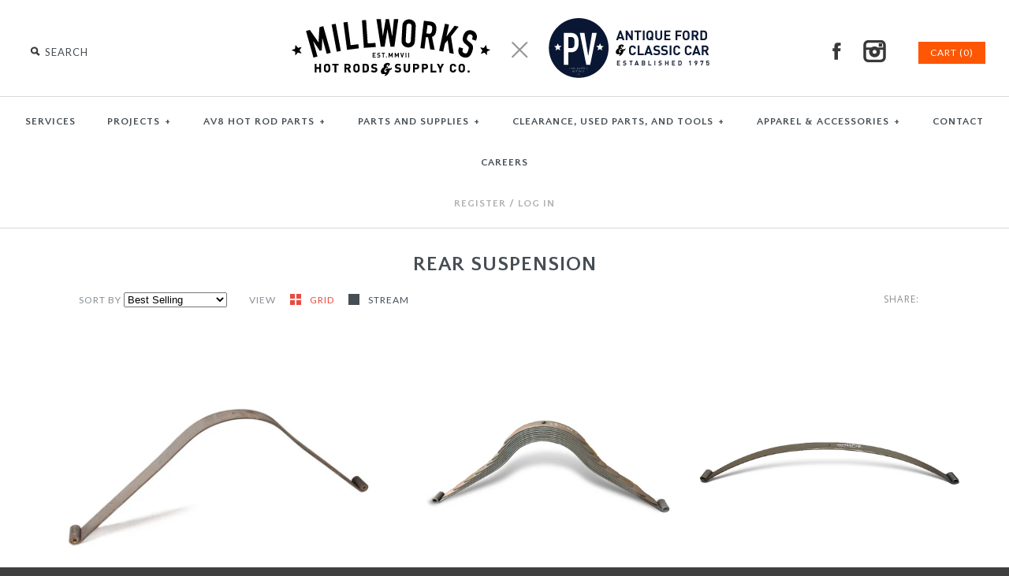

--- FILE ---
content_type: text/html; charset=utf-8
request_url: https://www.millworkshotrod.com/collections/rear-suspension
body_size: 44602
content:
<!DOCTYPE html>
<!--[if lte IE 7 ]>   <html class="no-js ie7"> <![endif]-->
<!--[if IE 8 ]>   <html class="no-js ie8"> <![endif]-->
<!--[if (gt IE 8)|!(IE)]><!--> <html class="no-js"> <!--<![endif]-->
<head>
<meta name="google-site-verification" content="FZyEX2ZBgVzPsV8-1l7u7joE9912ZNnFKd8iJL8vnhg" />
  <!-- Symmetry 1.8.8 -->
  <meta charset="UTF-8">
  <meta http-equiv="X-UA-Compatible" content="IE=edge,chrome=1">
  <meta name="viewport" content="width=device-width,initial-scale=1.0" />
  
  <title>
    Rear Suspension &ndash; Millworks Hot Rod
  </title>
  
  <link rel="canonical" href="https://www.millworkshotrod.com/collections/rear-suspension" />
  
  
  
  <link rel="shortcut icon" type="image/x-icon" href="//www.millworkshotrod.com/cdn/shop/t/5/assets/favicon.ico?v=15819127688559534581429029223">
  
  
<meta property="og:site_name" content="Millworks Hot Rod" />

    <meta property="og:type" content="website" />
    
       <meta property="og:image" content="http://www.millworkshotrod.com/cdn/shop/t/5/assets/logo.png?v=65317420366017772961573927615" />
    
    

  
  
  
    
    
    
    
    
    <link href="//fonts.googleapis.com/css?family=Open+Sans:400,700" rel="stylesheet" type="text/css">
    
  
    
    
    
    
    
    <link href="//fonts.googleapis.com/css?family=Quattrocento+Sans:700" rel="stylesheet" type="text/css">
    
  
    
    
    
    
    
    <link href="//fonts.googleapis.com/css?family=Lato" rel="stylesheet" type="text/css">
    
  
    
    
    
    
    
    <link href="//fonts.googleapis.com/css?family=Quattrocento+Sans:700" rel="stylesheet" type="text/css">
    
  
    
    
    
    
    
    <link href="//fonts.googleapis.com/css?family=Lato:400,700" rel="stylesheet" type="text/css">
    
  
  
  <link href="//www.millworkshotrod.com/cdn/shop/t/5/assets/jquery.fancybox-1.3.4.css?v=98371336391678650921427311914" rel="stylesheet" type="text/css" media="all" />
  <link href="//www.millworkshotrod.com/cdn/shop/t/5/assets/styles.css?v=169420457940111999471696426699" rel="stylesheet" type="text/css" media="all" />
  
  
  
  <script src="//www.millworkshotrod.com/cdn/shopifycloud/storefront/assets/themes_support/option_selection-b017cd28.js" type="text/javascript"></script>
  <script src="//ajax.googleapis.com/ajax/libs/jquery/1.8/jquery.min.js" type="text/javascript"></script>
  <script src="//www.millworkshotrod.com/cdn/shopifycloud/storefront/assets/themes_support/api.jquery-7ab1a3a4.js" type="text/javascript"></script>
  <script src="//www.millworkshotrod.com/cdn/shop/t/5/assets/jquery.imagesloaded.js?v=152185615114068459041427311914" type="text/javascript"></script>
  <script src="//www.millworkshotrod.com/cdn/shop/t/5/assets/jquery.flexslider-min.js?v=118028598141947038601427311914" type="text/javascript"></script>
  <script src="//www.millworkshotrod.com/cdn/shop/t/5/assets/jquery.fancybox-1.3.4.pack.js?v=34089609541447856301427311914" type="text/javascript"></script>
<script>
  Shopify.money_format = "$ {{amount}}";
</script>
    <script src="//www.millworkshotrod.com/cdn/shop/t/5/assets/main.js?v=80853853980352738111696426699" type="text/javascript"></script>


<style type="text/css">
  
  
  .slideshow .slide .overlay-text .text span {
    background: rgba(0, 0, 0, 0.5);
  }
  
  
  
  
  .slide.full-width-image .overlay-text .text span {
    background: rgba(0, 0, 0, 0.5);
  }
  
</style>

    <script>window.performance && window.performance.mark && window.performance.mark('shopify.content_for_header.start');</script><meta id="shopify-digital-wallet" name="shopify-digital-wallet" content="/4166805/digital_wallets/dialog">
<meta name="shopify-checkout-api-token" content="96206aaa4067fc46a2ccaefe327efcd5">
<meta id="in-context-paypal-metadata" data-shop-id="4166805" data-venmo-supported="true" data-environment="production" data-locale="en_US" data-paypal-v4="true" data-currency="USD">
<link rel="alternate" type="application/atom+xml" title="Feed" href="/collections/rear-suspension.atom" />
<link rel="next" href="/collections/rear-suspension?page=2">
<link rel="alternate" type="application/json+oembed" href="https://www.millworkshotrod.com/collections/rear-suspension.oembed">
<script async="async" src="/checkouts/internal/preloads.js?locale=en-US"></script>
<link rel="preconnect" href="https://shop.app" crossorigin="anonymous">
<script async="async" src="https://shop.app/checkouts/internal/preloads.js?locale=en-US&shop_id=4166805" crossorigin="anonymous"></script>
<script id="shopify-features" type="application/json">{"accessToken":"96206aaa4067fc46a2ccaefe327efcd5","betas":["rich-media-storefront-analytics"],"domain":"www.millworkshotrod.com","predictiveSearch":true,"shopId":4166805,"locale":"en"}</script>
<script>var Shopify = Shopify || {};
Shopify.shop = "millworks-hot-rod.myshopify.com";
Shopify.locale = "en";
Shopify.currency = {"active":"USD","rate":"1.0"};
Shopify.country = "US";
Shopify.theme = {"name":"Millworks Primary - Symmetry","id":10790309,"schema_name":null,"schema_version":null,"theme_store_id":568,"role":"main"};
Shopify.theme.handle = "null";
Shopify.theme.style = {"id":null,"handle":null};
Shopify.cdnHost = "www.millworkshotrod.com/cdn";
Shopify.routes = Shopify.routes || {};
Shopify.routes.root = "/";</script>
<script type="module">!function(o){(o.Shopify=o.Shopify||{}).modules=!0}(window);</script>
<script>!function(o){function n(){var o=[];function n(){o.push(Array.prototype.slice.apply(arguments))}return n.q=o,n}var t=o.Shopify=o.Shopify||{};t.loadFeatures=n(),t.autoloadFeatures=n()}(window);</script>
<script>
  window.ShopifyPay = window.ShopifyPay || {};
  window.ShopifyPay.apiHost = "shop.app\/pay";
  window.ShopifyPay.redirectState = null;
</script>
<script id="shop-js-analytics" type="application/json">{"pageType":"collection"}</script>
<script defer="defer" async type="module" src="//www.millworkshotrod.com/cdn/shopifycloud/shop-js/modules/v2/client.init-shop-cart-sync_BdyHc3Nr.en.esm.js"></script>
<script defer="defer" async type="module" src="//www.millworkshotrod.com/cdn/shopifycloud/shop-js/modules/v2/chunk.common_Daul8nwZ.esm.js"></script>
<script type="module">
  await import("//www.millworkshotrod.com/cdn/shopifycloud/shop-js/modules/v2/client.init-shop-cart-sync_BdyHc3Nr.en.esm.js");
await import("//www.millworkshotrod.com/cdn/shopifycloud/shop-js/modules/v2/chunk.common_Daul8nwZ.esm.js");

  window.Shopify.SignInWithShop?.initShopCartSync?.({"fedCMEnabled":true,"windoidEnabled":true});

</script>
<script>
  window.Shopify = window.Shopify || {};
  if (!window.Shopify.featureAssets) window.Shopify.featureAssets = {};
  window.Shopify.featureAssets['shop-js'] = {"shop-cart-sync":["modules/v2/client.shop-cart-sync_QYOiDySF.en.esm.js","modules/v2/chunk.common_Daul8nwZ.esm.js"],"init-fed-cm":["modules/v2/client.init-fed-cm_DchLp9rc.en.esm.js","modules/v2/chunk.common_Daul8nwZ.esm.js"],"shop-button":["modules/v2/client.shop-button_OV7bAJc5.en.esm.js","modules/v2/chunk.common_Daul8nwZ.esm.js"],"init-windoid":["modules/v2/client.init-windoid_DwxFKQ8e.en.esm.js","modules/v2/chunk.common_Daul8nwZ.esm.js"],"shop-cash-offers":["modules/v2/client.shop-cash-offers_DWtL6Bq3.en.esm.js","modules/v2/chunk.common_Daul8nwZ.esm.js","modules/v2/chunk.modal_CQq8HTM6.esm.js"],"shop-toast-manager":["modules/v2/client.shop-toast-manager_CX9r1SjA.en.esm.js","modules/v2/chunk.common_Daul8nwZ.esm.js"],"init-shop-email-lookup-coordinator":["modules/v2/client.init-shop-email-lookup-coordinator_UhKnw74l.en.esm.js","modules/v2/chunk.common_Daul8nwZ.esm.js"],"pay-button":["modules/v2/client.pay-button_DzxNnLDY.en.esm.js","modules/v2/chunk.common_Daul8nwZ.esm.js"],"avatar":["modules/v2/client.avatar_BTnouDA3.en.esm.js"],"init-shop-cart-sync":["modules/v2/client.init-shop-cart-sync_BdyHc3Nr.en.esm.js","modules/v2/chunk.common_Daul8nwZ.esm.js"],"shop-login-button":["modules/v2/client.shop-login-button_D8B466_1.en.esm.js","modules/v2/chunk.common_Daul8nwZ.esm.js","modules/v2/chunk.modal_CQq8HTM6.esm.js"],"init-customer-accounts-sign-up":["modules/v2/client.init-customer-accounts-sign-up_C8fpPm4i.en.esm.js","modules/v2/client.shop-login-button_D8B466_1.en.esm.js","modules/v2/chunk.common_Daul8nwZ.esm.js","modules/v2/chunk.modal_CQq8HTM6.esm.js"],"init-shop-for-new-customer-accounts":["modules/v2/client.init-shop-for-new-customer-accounts_CVTO0Ztu.en.esm.js","modules/v2/client.shop-login-button_D8B466_1.en.esm.js","modules/v2/chunk.common_Daul8nwZ.esm.js","modules/v2/chunk.modal_CQq8HTM6.esm.js"],"init-customer-accounts":["modules/v2/client.init-customer-accounts_dRgKMfrE.en.esm.js","modules/v2/client.shop-login-button_D8B466_1.en.esm.js","modules/v2/chunk.common_Daul8nwZ.esm.js","modules/v2/chunk.modal_CQq8HTM6.esm.js"],"shop-follow-button":["modules/v2/client.shop-follow-button_CkZpjEct.en.esm.js","modules/v2/chunk.common_Daul8nwZ.esm.js","modules/v2/chunk.modal_CQq8HTM6.esm.js"],"lead-capture":["modules/v2/client.lead-capture_BntHBhfp.en.esm.js","modules/v2/chunk.common_Daul8nwZ.esm.js","modules/v2/chunk.modal_CQq8HTM6.esm.js"],"checkout-modal":["modules/v2/client.checkout-modal_CfxcYbTm.en.esm.js","modules/v2/chunk.common_Daul8nwZ.esm.js","modules/v2/chunk.modal_CQq8HTM6.esm.js"],"shop-login":["modules/v2/client.shop-login_Da4GZ2H6.en.esm.js","modules/v2/chunk.common_Daul8nwZ.esm.js","modules/v2/chunk.modal_CQq8HTM6.esm.js"],"payment-terms":["modules/v2/client.payment-terms_MV4M3zvL.en.esm.js","modules/v2/chunk.common_Daul8nwZ.esm.js","modules/v2/chunk.modal_CQq8HTM6.esm.js"]};
</script>
<script>(function() {
  var isLoaded = false;
  function asyncLoad() {
    if (isLoaded) return;
    isLoaded = true;
    var urls = ["https:\/\/widget.tagembed.com\/embed.min.js?shop=millworks-hot-rod.myshopify.com"];
    for (var i = 0; i < urls.length; i++) {
      var s = document.createElement('script');
      s.type = 'text/javascript';
      s.async = true;
      s.src = urls[i];
      var x = document.getElementsByTagName('script')[0];
      x.parentNode.insertBefore(s, x);
    }
  };
  if(window.attachEvent) {
    window.attachEvent('onload', asyncLoad);
  } else {
    window.addEventListener('load', asyncLoad, false);
  }
})();</script>
<script id="__st">var __st={"a":4166805,"offset":-18000,"reqid":"3f947d2a-7a05-4317-a3e2-6bccfdf380c0-1768996140","pageurl":"www.millworkshotrod.com\/collections\/rear-suspension","u":"dd66afc0d22a","p":"collection","rtyp":"collection","rid":35763552301};</script>
<script>window.ShopifyPaypalV4VisibilityTracking = true;</script>
<script id="captcha-bootstrap">!function(){'use strict';const t='contact',e='account',n='new_comment',o=[[t,t],['blogs',n],['comments',n],[t,'customer']],c=[[e,'customer_login'],[e,'guest_login'],[e,'recover_customer_password'],[e,'create_customer']],r=t=>t.map((([t,e])=>`form[action*='/${t}']:not([data-nocaptcha='true']) input[name='form_type'][value='${e}']`)).join(','),a=t=>()=>t?[...document.querySelectorAll(t)].map((t=>t.form)):[];function s(){const t=[...o],e=r(t);return a(e)}const i='password',u='form_key',d=['recaptcha-v3-token','g-recaptcha-response','h-captcha-response',i],f=()=>{try{return window.sessionStorage}catch{return}},m='__shopify_v',_=t=>t.elements[u];function p(t,e,n=!1){try{const o=window.sessionStorage,c=JSON.parse(o.getItem(e)),{data:r}=function(t){const{data:e,action:n}=t;return t[m]||n?{data:e,action:n}:{data:t,action:n}}(c);for(const[e,n]of Object.entries(r))t.elements[e]&&(t.elements[e].value=n);n&&o.removeItem(e)}catch(o){console.error('form repopulation failed',{error:o})}}const l='form_type',E='cptcha';function T(t){t.dataset[E]=!0}const w=window,h=w.document,L='Shopify',v='ce_forms',y='captcha';let A=!1;((t,e)=>{const n=(g='f06e6c50-85a8-45c8-87d0-21a2b65856fe',I='https://cdn.shopify.com/shopifycloud/storefront-forms-hcaptcha/ce_storefront_forms_captcha_hcaptcha.v1.5.2.iife.js',D={infoText:'Protected by hCaptcha',privacyText:'Privacy',termsText:'Terms'},(t,e,n)=>{const o=w[L][v],c=o.bindForm;if(c)return c(t,g,e,D).then(n);var r;o.q.push([[t,g,e,D],n]),r=I,A||(h.body.append(Object.assign(h.createElement('script'),{id:'captcha-provider',async:!0,src:r})),A=!0)});var g,I,D;w[L]=w[L]||{},w[L][v]=w[L][v]||{},w[L][v].q=[],w[L][y]=w[L][y]||{},w[L][y].protect=function(t,e){n(t,void 0,e),T(t)},Object.freeze(w[L][y]),function(t,e,n,w,h,L){const[v,y,A,g]=function(t,e,n){const i=e?o:[],u=t?c:[],d=[...i,...u],f=r(d),m=r(i),_=r(d.filter((([t,e])=>n.includes(e))));return[a(f),a(m),a(_),s()]}(w,h,L),I=t=>{const e=t.target;return e instanceof HTMLFormElement?e:e&&e.form},D=t=>v().includes(t);t.addEventListener('submit',(t=>{const e=I(t);if(!e)return;const n=D(e)&&!e.dataset.hcaptchaBound&&!e.dataset.recaptchaBound,o=_(e),c=g().includes(e)&&(!o||!o.value);(n||c)&&t.preventDefault(),c&&!n&&(function(t){try{if(!f())return;!function(t){const e=f();if(!e)return;const n=_(t);if(!n)return;const o=n.value;o&&e.removeItem(o)}(t);const e=Array.from(Array(32),(()=>Math.random().toString(36)[2])).join('');!function(t,e){_(t)||t.append(Object.assign(document.createElement('input'),{type:'hidden',name:u})),t.elements[u].value=e}(t,e),function(t,e){const n=f();if(!n)return;const o=[...t.querySelectorAll(`input[type='${i}']`)].map((({name:t})=>t)),c=[...d,...o],r={};for(const[a,s]of new FormData(t).entries())c.includes(a)||(r[a]=s);n.setItem(e,JSON.stringify({[m]:1,action:t.action,data:r}))}(t,e)}catch(e){console.error('failed to persist form',e)}}(e),e.submit())}));const S=(t,e)=>{t&&!t.dataset[E]&&(n(t,e.some((e=>e===t))),T(t))};for(const o of['focusin','change'])t.addEventListener(o,(t=>{const e=I(t);D(e)&&S(e,y())}));const B=e.get('form_key'),M=e.get(l),P=B&&M;t.addEventListener('DOMContentLoaded',(()=>{const t=y();if(P)for(const e of t)e.elements[l].value===M&&p(e,B);[...new Set([...A(),...v().filter((t=>'true'===t.dataset.shopifyCaptcha))])].forEach((e=>S(e,t)))}))}(h,new URLSearchParams(w.location.search),n,t,e,['guest_login'])})(!0,!0)}();</script>
<script integrity="sha256-4kQ18oKyAcykRKYeNunJcIwy7WH5gtpwJnB7kiuLZ1E=" data-source-attribution="shopify.loadfeatures" defer="defer" src="//www.millworkshotrod.com/cdn/shopifycloud/storefront/assets/storefront/load_feature-a0a9edcb.js" crossorigin="anonymous"></script>
<script crossorigin="anonymous" defer="defer" src="//www.millworkshotrod.com/cdn/shopifycloud/storefront/assets/shopify_pay/storefront-65b4c6d7.js?v=20250812"></script>
<script data-source-attribution="shopify.dynamic_checkout.dynamic.init">var Shopify=Shopify||{};Shopify.PaymentButton=Shopify.PaymentButton||{isStorefrontPortableWallets:!0,init:function(){window.Shopify.PaymentButton.init=function(){};var t=document.createElement("script");t.src="https://www.millworkshotrod.com/cdn/shopifycloud/portable-wallets/latest/portable-wallets.en.js",t.type="module",document.head.appendChild(t)}};
</script>
<script data-source-attribution="shopify.dynamic_checkout.buyer_consent">
  function portableWalletsHideBuyerConsent(e){var t=document.getElementById("shopify-buyer-consent"),n=document.getElementById("shopify-subscription-policy-button");t&&n&&(t.classList.add("hidden"),t.setAttribute("aria-hidden","true"),n.removeEventListener("click",e))}function portableWalletsShowBuyerConsent(e){var t=document.getElementById("shopify-buyer-consent"),n=document.getElementById("shopify-subscription-policy-button");t&&n&&(t.classList.remove("hidden"),t.removeAttribute("aria-hidden"),n.addEventListener("click",e))}window.Shopify?.PaymentButton&&(window.Shopify.PaymentButton.hideBuyerConsent=portableWalletsHideBuyerConsent,window.Shopify.PaymentButton.showBuyerConsent=portableWalletsShowBuyerConsent);
</script>
<script data-source-attribution="shopify.dynamic_checkout.cart.bootstrap">document.addEventListener("DOMContentLoaded",(function(){function t(){return document.querySelector("shopify-accelerated-checkout-cart, shopify-accelerated-checkout")}if(t())Shopify.PaymentButton.init();else{new MutationObserver((function(e,n){t()&&(Shopify.PaymentButton.init(),n.disconnect())})).observe(document.body,{childList:!0,subtree:!0})}}));
</script>
<link id="shopify-accelerated-checkout-styles" rel="stylesheet" media="screen" href="https://www.millworkshotrod.com/cdn/shopifycloud/portable-wallets/latest/accelerated-checkout-backwards-compat.css" crossorigin="anonymous">
<style id="shopify-accelerated-checkout-cart">
        #shopify-buyer-consent {
  margin-top: 1em;
  display: inline-block;
  width: 100%;
}

#shopify-buyer-consent.hidden {
  display: none;
}

#shopify-subscription-policy-button {
  background: none;
  border: none;
  padding: 0;
  text-decoration: underline;
  font-size: inherit;
  cursor: pointer;
}

#shopify-subscription-policy-button::before {
  box-shadow: none;
}

      </style>

<script>window.performance && window.performance.mark && window.performance.mark('shopify.content_for_header.end');</script>
<!-- BEGIN app block: shopify://apps/labeler/blocks/app-embed/38a5b8ec-f58a-4fa4-8faa-69ddd0f10a60 -->

<script>
  let aco_allProducts = new Map();
</script>
<script>
  const normalStyle = [
  "background: rgb(173, 216, 230)",
  "padding: 15px",
  "font-size: 1.5em",
  "font-family: 'Poppins', sans-serif",
  "color: black",
  "border-radius: 10px",
  ];
  const warningStyle = [
  "background: rgb(255, 165, 0)",
  "padding: 15px",
  "font-size: 1.5em",
  "font-family: 'Poppins', sans-serif",
  "color: black", 
  "border-radius: 10px",
  ];
  let content = "%cWelcome to labeler v3!🎉🎉";
  let version = "v3";

  if (version !== "v3") {
    content = "%cWarning! Update labeler to v3 ⚠️⚠️";
    console.log(content, warningStyle.join(";"));
  }
  else {
    console.log(content, normalStyle.join(";"));
  }
  try{
     
    
   
    
      
      
            aco_allProducts.set(`model-a-rear-reversed-eye-main-leaf-spring-1928-1931`,{
              availableForSale: true,
              collections: [{"id":30866969,"handle":"all-products","updated_at":"2026-01-20T07:00:15-05:00","published_at":"2015-04-15T16:46:17-04:00","sort_order":"created","template_suffix":"","published_scope":"global","title":"All Products","body_html":""},{"id":426150133998,"handle":"av8-chassis","title":"AV8 Chassis","updated_at":"2026-01-20T07:00:15-05:00","body_html":"","published_at":"2024-02-25T21:25:54-05:00","sort_order":"best-selling","template_suffix":"","disjunctive":false,"rules":[{"column":"tag","relation":"equals","condition":"av8chassis"}],"published_scope":"global"},{"id":425655304430,"handle":"av8-hot-rod","title":"AV8 Hot Rod","updated_at":"2026-01-20T07:00:15-05:00","body_html":"","published_at":"2024-02-25T16:46:49-05:00","sort_order":"best-selling","template_suffix":"","disjunctive":true,"rules":[{"column":"tag","relation":"equals","condition":"av8brake"},{"column":"tag","relation":"equals","condition":"av8chassis"},{"column":"tag","relation":"equals","condition":"av8engine"},{"column":"tag","relation":"equals","condition":"av8transmission"},{"column":"tag","relation":"equals","condition":"av8accessory"},{"column":"tag","relation":"equals","condition":"av8exhaust"}],"published_scope":"global"},{"id":33588805677,"handle":"solutions-for-your-traditional-av8-hot-rods","title":"AV8 Hot Rod Parts - Model A to Flathead V8 Conversion","updated_at":"2026-01-20T07:00:15-05:00","body_html":"","published_at":"2018-05-03T09:11:16-04:00","sort_order":"manual","template_suffix":"","disjunctive":true,"rules":[{"column":"tag","relation":"equals","condition":"AV8"}],"published_scope":"global"},{"id":48520449,"handle":"chassis","title":"Chassis","updated_at":"2026-01-20T07:00:15-05:00","body_html":"","published_at":"2015-05-19T13:33:00-04:00","sort_order":"best-selling","template_suffix":"","disjunctive":true,"rules":[{"column":"type","relation":"equals","condition":"Chassis"},{"column":"tag","relation":"equals","condition":"Chassis"},{"column":"type","relation":"equals","condition":"Chassis and suspension"},{"column":"type","relation":"equals","condition":"Suspension"},{"column":"tag","relation":"equals","condition":"suspension"},{"column":"type","relation":"equals","condition":"Front Suspension"},{"column":"type","relation":"equals","condition":"Rear Suspension"}],"published_scope":"web"},{"id":425653829870,"handle":"chassis-and-suspension","title":"Chassis and Suspension","updated_at":"2026-01-20T07:00:15-05:00","body_html":"","published_at":"2024-02-25T16:46:47-05:00","sort_order":"best-selling","template_suffix":"","disjunctive":true,"rules":[{"column":"tag","relation":"equals","condition":"frame"},{"column":"tag","relation":"equals","condition":"shocks"},{"column":"tag","relation":"equals","condition":"leafsprings"},{"column":"tag","relation":"equals","condition":"frontaxle"},{"column":"tag","relation":"equals","condition":"rearaxle"},{"column":"tag","relation":"equals","condition":"completekits"},{"column":"tag","relation":"equals","condition":"steering"},{"column":"tag","relation":"equals","condition":"pedals"},{"column":"tag","relation":"equals","condition":"av8chassis"}],"published_scope":"global"},{"id":426149839086,"handle":"leaf-spring-and-coil-over","title":"Leaf spring and Coil Over","updated_at":"2026-01-14T07:00:31-05:00","body_html":"","published_at":"2024-02-25T21:16:47-05:00","sort_order":"best-selling","template_suffix":"","disjunctive":true,"rules":[{"column":"tag","relation":"equals","condition":"leafsprings"},{"column":"tag","relation":"equals","condition":"coilovers"}],"published_scope":"global"},{"id":33887649837,"handle":"old-yankee-speed-co","title":"Old Yankee Speed Co.","updated_at":"2026-01-20T07:00:15-05:00","body_html":"","published_at":"2018-05-20T16:50:39-04:00","sort_order":"created-desc","template_suffix":"","disjunctive":true,"rules":[{"column":"vendor","relation":"equals","condition":"Old Yankee Speed Co."}],"published_scope":"global"},{"id":452309713134,"handle":"oys-springs","updated_at":"2026-01-09T07:00:18-05:00","published_at":"2025-05-06T15:47:23-04:00","sort_order":"best-selling","template_suffix":"","published_scope":"global","title":"OYS Springs","body_html":""},{"id":439999168750,"handle":"parts-and-supplies","title":"Parts and Supplies","updated_at":"2026-01-20T07:00:15-05:00","body_html":"","published_at":"2024-10-03T14:05:17-04:00","sort_order":"alpha-asc","template_suffix":"","disjunctive":true,"rules":[{"column":"product_metafield_definition","relation":"equals","condition":"1928-1931 Ford Model A - Stock"},{"column":"product_metafield_definition","relation":"equals","condition":"1932-1934 Ford Model B - Stock"},{"column":"product_metafield_definition","relation":"equals","condition":"1932-1938 Ford V8 - Stock"},{"column":"product_metafield_definition","relation":"equals","condition":"1932 Ford - Hot Rod"},{"column":"product_metafield_definition","relation":"equals","condition":"1932-1953 Ford V8 - Hot Rod"},{"column":"product_metafield_definition","relation":"equals","condition":"1938-1948 Ford V8 - Stock"},{"column":"product_metafield_definition","relation":"equals","condition":"1933-1934 Ford - Hot Rod "},{"column":"product_metafield_definition","relation":"equals","condition":"1935-1948 Ford - Hot Rod"},{"column":"product_metafield_definition","relation":"equals","condition":"1949-1953 Ford V8 - Stock"},{"column":"product_metafield_definition","relation":"equals","condition":"1949-1953 Ford - Hot Rod"},{"column":"product_metafield_definition","relation":"equals","condition":"Universal Hot Rod"},{"column":"product_metafield_definition","relation":"equals","condition":"1948-1960 Ford Truck - Stock"}],"published_scope":"global"},{"id":35763552301,"handle":"rear-suspension","title":"Rear Suspension","updated_at":"2026-01-09T07:00:18-05:00","body_html":"","published_at":"2018-09-17T11:52:53-04:00","sort_order":"best-selling","template_suffix":"","disjunctive":true,"rules":[{"column":"tag","relation":"equals","condition":"rear suspension"},{"column":"type","relation":"equals","condition":"Rear Suspension"}],"published_scope":"global"},{"id":412390535,"handle":"suspension","title":"Suspension","updated_at":"2026-01-17T07:00:37-05:00","body_html":"","published_at":"2017-01-31T09:28:00-05:00","sort_order":"best-selling","template_suffix":"","disjunctive":true,"rules":[{"column":"type","relation":"contains","condition":"Front Suspension"},{"column":"type","relation":"contains","condition":"Rear Suspension"},{"column":"tag","relation":"equals","condition":"suspension"}],"published_scope":"global"}],
              first_variant: {"id":7342936981549,"title":"None","option1":"None","option2":null,"option3":null,"sku":"OYS-2831AR","requires_shipping":true,"taxable":true,"featured_image":null,"available":true,"name":"Model A Rear Main Leaf Spring Reversed Eye - Ford 1928-1931 - None","public_title":"None","options":["None"],"price":15999,"weight":4990,"compare_at_price":null,"inventory_quantity":-9,"inventory_management":null,"inventory_policy":"deny","barcode":"","requires_selling_plan":false,"selling_plan_allocations":[]},
              price:`159.99`,
              compareAtPriceRange: {
                maxVariantPrice: {
                    amount: `0.00`,
                    currencyCode: `USD`
                },
                minVariantPrice: {
                    amount: `0.00`,
                    currencyCode: `USD`
                },
              },
              createdAt: `2018-05-20 21:45:24 -0400`,
              featuredImage: `products/OYSAMRR-1.jpg`,
              handle: `model-a-rear-reversed-eye-main-leaf-spring-1928-1931`,
              id: "621567311917",
              images: [
                
                {
                  id: "2332124872749",
                  url: `products/OYSAMRR-1.jpg`,
                  altText: `Model A Rear Main Leaf Spring Reversed Eye - Ford 1928-1931`,
                },
                
                {
                  id: "2332124905517",
                  url: `products/OYSAMRR-2.jpg`,
                  altText: `Model A Rear Main Leaf Spring Reversed Eye - Ford 1928-1931`,
                },
                
              ],
              priceRange: {
                maxVariantPrice: {
                  amount:`209.98`
                },
                minVariantPrice: {
                  amount:`159.99`
                },
              },
              productType: `Rear Suspension`,
              publishedAt: `2018-05-20 21:39:34 -0400`,
              tags: ["AV8","av8chassis","Chassis","front end","hot rod","HotRod 28-53 Parts","leafsprings","Matts-Springs","model a","singleaf","Stock A and B Parts"],
              title: `Model A Rear Main Leaf Spring Reversed Eye - Ford 1928-1931`,
              variants: [
                
                {
                availableForSale: true,
                compareAtPrice : {
                  amount:``
                },
                id: `gid://shopify/ProductVariant/7342936981549`,
                quantityAvailable:-9,
                image : {
                  id: "null",
                  url: `products/OYSAMRR-1.jpg`,
                  altText: ``,
                },
                price :{
                  amount: `159.99`,
                  currencyCode: `USD`
                  },
                title: `None`,
                },
                
                {
                availableForSale: true,
                compareAtPrice : {
                  amount:``
                },
                id: `gid://shopify/ProductVariant/14329724960813`,
                quantityAvailable:-9,
                image : {
                  id: "null",
                  url: `products/OYSAMRR-1.jpg`,
                  altText: ``,
                },
                price :{
                  amount: `209.98`,
                  currencyCode: `USD`
                  },
                title: `Urethane bushings and shackles (Add $49.99)`,
                },
                
              ] ,
              vendor: `Old Yankee Speed Co.`,
              type: `Rear Suspension`,
            });
          
            aco_allProducts.set(`av8-hot-rod-model-a-rear-spring-1928-1934`,{
              availableForSale: true,
              collections: [{"id":30866969,"handle":"all-products","updated_at":"2026-01-20T07:00:15-05:00","published_at":"2015-04-15T16:46:17-04:00","sort_order":"created","template_suffix":"","published_scope":"global","title":"All Products","body_html":""},{"id":426150133998,"handle":"av8-chassis","title":"AV8 Chassis","updated_at":"2026-01-20T07:00:15-05:00","body_html":"","published_at":"2024-02-25T21:25:54-05:00","sort_order":"best-selling","template_suffix":"","disjunctive":false,"rules":[{"column":"tag","relation":"equals","condition":"av8chassis"}],"published_scope":"global"},{"id":425655304430,"handle":"av8-hot-rod","title":"AV8 Hot Rod","updated_at":"2026-01-20T07:00:15-05:00","body_html":"","published_at":"2024-02-25T16:46:49-05:00","sort_order":"best-selling","template_suffix":"","disjunctive":true,"rules":[{"column":"tag","relation":"equals","condition":"av8brake"},{"column":"tag","relation":"equals","condition":"av8chassis"},{"column":"tag","relation":"equals","condition":"av8engine"},{"column":"tag","relation":"equals","condition":"av8transmission"},{"column":"tag","relation":"equals","condition":"av8accessory"},{"column":"tag","relation":"equals","condition":"av8exhaust"}],"published_scope":"global"},{"id":33588805677,"handle":"solutions-for-your-traditional-av8-hot-rods","title":"AV8 Hot Rod Parts - Model A to Flathead V8 Conversion","updated_at":"2026-01-20T07:00:15-05:00","body_html":"","published_at":"2018-05-03T09:11:16-04:00","sort_order":"manual","template_suffix":"","disjunctive":true,"rules":[{"column":"tag","relation":"equals","condition":"AV8"}],"published_scope":"global"},{"id":48520449,"handle":"chassis","title":"Chassis","updated_at":"2026-01-20T07:00:15-05:00","body_html":"","published_at":"2015-05-19T13:33:00-04:00","sort_order":"best-selling","template_suffix":"","disjunctive":true,"rules":[{"column":"type","relation":"equals","condition":"Chassis"},{"column":"tag","relation":"equals","condition":"Chassis"},{"column":"type","relation":"equals","condition":"Chassis and suspension"},{"column":"type","relation":"equals","condition":"Suspension"},{"column":"tag","relation":"equals","condition":"suspension"},{"column":"type","relation":"equals","condition":"Front Suspension"},{"column":"type","relation":"equals","condition":"Rear Suspension"}],"published_scope":"web"},{"id":425653829870,"handle":"chassis-and-suspension","title":"Chassis and Suspension","updated_at":"2026-01-20T07:00:15-05:00","body_html":"","published_at":"2024-02-25T16:46:47-05:00","sort_order":"best-selling","template_suffix":"","disjunctive":true,"rules":[{"column":"tag","relation":"equals","condition":"frame"},{"column":"tag","relation":"equals","condition":"shocks"},{"column":"tag","relation":"equals","condition":"leafsprings"},{"column":"tag","relation":"equals","condition":"frontaxle"},{"column":"tag","relation":"equals","condition":"rearaxle"},{"column":"tag","relation":"equals","condition":"completekits"},{"column":"tag","relation":"equals","condition":"steering"},{"column":"tag","relation":"equals","condition":"pedals"},{"column":"tag","relation":"equals","condition":"av8chassis"}],"published_scope":"global"},{"id":426149839086,"handle":"leaf-spring-and-coil-over","title":"Leaf spring and Coil Over","updated_at":"2026-01-14T07:00:31-05:00","body_html":"","published_at":"2024-02-25T21:16:47-05:00","sort_order":"best-selling","template_suffix":"","disjunctive":true,"rules":[{"column":"tag","relation":"equals","condition":"leafsprings"},{"column":"tag","relation":"equals","condition":"coilovers"}],"published_scope":"global"},{"id":33887649837,"handle":"old-yankee-speed-co","title":"Old Yankee Speed Co.","updated_at":"2026-01-20T07:00:15-05:00","body_html":"","published_at":"2018-05-20T16:50:39-04:00","sort_order":"created-desc","template_suffix":"","disjunctive":true,"rules":[{"column":"vendor","relation":"equals","condition":"Old Yankee Speed Co."}],"published_scope":"global"},{"id":439637999854,"handle":"old-yankee-speed-co-hot-rod-springs","updated_at":"2026-01-09T07:00:18-05:00","published_at":"2024-09-25T14:01:53-04:00","sort_order":"alpha-asc","template_suffix":"","published_scope":"web","title":"Old Yankee Speed Hot Rod Springs","body_html":"\u003cp style=\"text-align: center;\"\u003e\u003cstrong\u003eLower your 1928-34 Ford by 3\" without removing spring leafs\u003c\/strong\u003e\u003c\/p\u003e"},{"id":452309713134,"handle":"oys-springs","updated_at":"2026-01-09T07:00:18-05:00","published_at":"2025-05-06T15:47:23-04:00","sort_order":"best-selling","template_suffix":"","published_scope":"global","title":"OYS Springs","body_html":""},{"id":439999168750,"handle":"parts-and-supplies","title":"Parts and Supplies","updated_at":"2026-01-20T07:00:15-05:00","body_html":"","published_at":"2024-10-03T14:05:17-04:00","sort_order":"alpha-asc","template_suffix":"","disjunctive":true,"rules":[{"column":"product_metafield_definition","relation":"equals","condition":"1928-1931 Ford Model A - Stock"},{"column":"product_metafield_definition","relation":"equals","condition":"1932-1934 Ford Model B - Stock"},{"column":"product_metafield_definition","relation":"equals","condition":"1932-1938 Ford V8 - Stock"},{"column":"product_metafield_definition","relation":"equals","condition":"1932 Ford - Hot Rod"},{"column":"product_metafield_definition","relation":"equals","condition":"1932-1953 Ford V8 - Hot Rod"},{"column":"product_metafield_definition","relation":"equals","condition":"1938-1948 Ford V8 - Stock"},{"column":"product_metafield_definition","relation":"equals","condition":"1933-1934 Ford - Hot Rod "},{"column":"product_metafield_definition","relation":"equals","condition":"1935-1948 Ford - Hot Rod"},{"column":"product_metafield_definition","relation":"equals","condition":"1949-1953 Ford V8 - Stock"},{"column":"product_metafield_definition","relation":"equals","condition":"1949-1953 Ford - Hot Rod"},{"column":"product_metafield_definition","relation":"equals","condition":"Universal Hot Rod"},{"column":"product_metafield_definition","relation":"equals","condition":"1948-1960 Ford Truck - Stock"}],"published_scope":"global"},{"id":35763552301,"handle":"rear-suspension","title":"Rear Suspension","updated_at":"2026-01-09T07:00:18-05:00","body_html":"","published_at":"2018-09-17T11:52:53-04:00","sort_order":"best-selling","template_suffix":"","disjunctive":true,"rules":[{"column":"tag","relation":"equals","condition":"rear suspension"},{"column":"type","relation":"equals","condition":"Rear Suspension"}],"published_scope":"global"},{"id":412390535,"handle":"suspension","title":"Suspension","updated_at":"2026-01-17T07:00:37-05:00","body_html":"","published_at":"2017-01-31T09:28:00-05:00","sort_order":"best-selling","template_suffix":"","disjunctive":true,"rules":[{"column":"type","relation":"contains","condition":"Front Suspension"},{"column":"type","relation":"contains","condition":"Rear Suspension"},{"column":"tag","relation":"equals","condition":"suspension"}],"published_scope":"global"}],
              first_variant: {"id":7264092946477,"title":"None","option1":"None","option2":null,"option3":null,"sku":"OYS-HRS","requires_shipping":true,"taxable":true,"featured_image":null,"available":true,"name":"AV8 Hot Rod Reversed Eye Rear Spring 42.5\" - Ford 1928-1934 - None","public_title":"None","options":["None"],"price":47999,"weight":21772,"compare_at_price":null,"inventory_quantity":3,"inventory_management":"shopify","inventory_policy":"deny","barcode":"","requires_selling_plan":false,"selling_plan_allocations":[]},
              price:`479.99`,
              compareAtPriceRange: {
                maxVariantPrice: {
                    amount: `0.00`,
                    currencyCode: `USD`
                },
                minVariantPrice: {
                    amount: `0.00`,
                    currencyCode: `USD`
                },
              },
              createdAt: `2018-04-30 13:19:02 -0400`,
              featuredImage: `products/image_5946d0fe-ac3e-44e2-b665-fcd31b355478.jpg`,
              handle: `av8-hot-rod-model-a-rear-spring-1928-1934`,
              id: "593350918189",
              images: [
                
                {
                  id: "39527283818734",
                  url: `products/image_5946d0fe-ac3e-44e2-b665-fcd31b355478.jpg`,
                  altText: `AV8 Hot Rod Reversed Eye Rear Spring 42.5" - Ford 1928-1934`,
                },
                
              ],
              priceRange: {
                maxVariantPrice: {
                  amount:`529.99`
                },
                minVariantPrice: {
                  amount:`479.99`
                },
              },
              productType: `Rear Suspension`,
              publishedAt: `2025-12-15 08:08:56 -0500`,
              tags: ["add_me_at_midnight","AV8","av8chassis","Chassis","hot rod","HotRod 28-53 Parts","leafsprings","Matts-Springs","model a","rear end"],
              title: `AV8 Hot Rod Reversed Eye Rear Spring 42.5" - Ford 1928-1934`,
              variants: [
                
                {
                availableForSale: true,
                compareAtPrice : {
                  amount:``
                },
                id: `gid://shopify/ProductVariant/7264092946477`,
                quantityAvailable:3,
                image : {
                  id: "null",
                  url: `products/image_5946d0fe-ac3e-44e2-b665-fcd31b355478.jpg`,
                  altText: ``,
                },
                price :{
                  amount: `479.99`,
                  currencyCode: `USD`
                  },
                title: `None`,
                },
                
                {
                availableForSale: true,
                compareAtPrice : {
                  amount:``
                },
                id: `gid://shopify/ProductVariant/14330005061677`,
                quantityAvailable:2,
                image : {
                  id: "null",
                  url: `products/image_5946d0fe-ac3e-44e2-b665-fcd31b355478.jpg`,
                  altText: ``,
                },
                price :{
                  amount: `529.99`,
                  currencyCode: `USD`
                  },
                title: `Urethane bushings and shackles (+$50)`,
                },
                
              ] ,
              vendor: `Old Yankee Speed Co.`,
              type: `Rear Suspension`,
            });
          
            aco_allProducts.set(`early-ford-reverse-eye-main-leaf-1935-1940`,{
              availableForSale: true,
              collections: [{"id":30866969,"handle":"all-products","updated_at":"2026-01-20T07:00:15-05:00","published_at":"2015-04-15T16:46:17-04:00","sort_order":"created","template_suffix":"","published_scope":"global","title":"All Products","body_html":""},{"id":426150133998,"handle":"av8-chassis","title":"AV8 Chassis","updated_at":"2026-01-20T07:00:15-05:00","body_html":"","published_at":"2024-02-25T21:25:54-05:00","sort_order":"best-selling","template_suffix":"","disjunctive":false,"rules":[{"column":"tag","relation":"equals","condition":"av8chassis"}],"published_scope":"global"},{"id":425655304430,"handle":"av8-hot-rod","title":"AV8 Hot Rod","updated_at":"2026-01-20T07:00:15-05:00","body_html":"","published_at":"2024-02-25T16:46:49-05:00","sort_order":"best-selling","template_suffix":"","disjunctive":true,"rules":[{"column":"tag","relation":"equals","condition":"av8brake"},{"column":"tag","relation":"equals","condition":"av8chassis"},{"column":"tag","relation":"equals","condition":"av8engine"},{"column":"tag","relation":"equals","condition":"av8transmission"},{"column":"tag","relation":"equals","condition":"av8accessory"},{"column":"tag","relation":"equals","condition":"av8exhaust"}],"published_scope":"global"},{"id":48520449,"handle":"chassis","title":"Chassis","updated_at":"2026-01-20T07:00:15-05:00","body_html":"","published_at":"2015-05-19T13:33:00-04:00","sort_order":"best-selling","template_suffix":"","disjunctive":true,"rules":[{"column":"type","relation":"equals","condition":"Chassis"},{"column":"tag","relation":"equals","condition":"Chassis"},{"column":"type","relation":"equals","condition":"Chassis and suspension"},{"column":"type","relation":"equals","condition":"Suspension"},{"column":"tag","relation":"equals","condition":"suspension"},{"column":"type","relation":"equals","condition":"Front Suspension"},{"column":"type","relation":"equals","condition":"Rear Suspension"}],"published_scope":"web"},{"id":425653829870,"handle":"chassis-and-suspension","title":"Chassis and Suspension","updated_at":"2026-01-20T07:00:15-05:00","body_html":"","published_at":"2024-02-25T16:46:47-05:00","sort_order":"best-selling","template_suffix":"","disjunctive":true,"rules":[{"column":"tag","relation":"equals","condition":"frame"},{"column":"tag","relation":"equals","condition":"shocks"},{"column":"tag","relation":"equals","condition":"leafsprings"},{"column":"tag","relation":"equals","condition":"frontaxle"},{"column":"tag","relation":"equals","condition":"rearaxle"},{"column":"tag","relation":"equals","condition":"completekits"},{"column":"tag","relation":"equals","condition":"steering"},{"column":"tag","relation":"equals","condition":"pedals"},{"column":"tag","relation":"equals","condition":"av8chassis"}],"published_scope":"global"},{"id":426149839086,"handle":"leaf-spring-and-coil-over","title":"Leaf spring and Coil Over","updated_at":"2026-01-14T07:00:31-05:00","body_html":"","published_at":"2024-02-25T21:16:47-05:00","sort_order":"best-selling","template_suffix":"","disjunctive":true,"rules":[{"column":"tag","relation":"equals","condition":"leafsprings"},{"column":"tag","relation":"equals","condition":"coilovers"}],"published_scope":"global"},{"id":33887649837,"handle":"old-yankee-speed-co","title":"Old Yankee Speed Co.","updated_at":"2026-01-20T07:00:15-05:00","body_html":"","published_at":"2018-05-20T16:50:39-04:00","sort_order":"created-desc","template_suffix":"","disjunctive":true,"rules":[{"column":"vendor","relation":"equals","condition":"Old Yankee Speed Co."}],"published_scope":"global"},{"id":452309713134,"handle":"oys-springs","updated_at":"2026-01-09T07:00:18-05:00","published_at":"2025-05-06T15:47:23-04:00","sort_order":"best-selling","template_suffix":"","published_scope":"global","title":"OYS Springs","body_html":""},{"id":439999168750,"handle":"parts-and-supplies","title":"Parts and Supplies","updated_at":"2026-01-20T07:00:15-05:00","body_html":"","published_at":"2024-10-03T14:05:17-04:00","sort_order":"alpha-asc","template_suffix":"","disjunctive":true,"rules":[{"column":"product_metafield_definition","relation":"equals","condition":"1928-1931 Ford Model A - Stock"},{"column":"product_metafield_definition","relation":"equals","condition":"1932-1934 Ford Model B - Stock"},{"column":"product_metafield_definition","relation":"equals","condition":"1932-1938 Ford V8 - Stock"},{"column":"product_metafield_definition","relation":"equals","condition":"1932 Ford - Hot Rod"},{"column":"product_metafield_definition","relation":"equals","condition":"1932-1953 Ford V8 - Hot Rod"},{"column":"product_metafield_definition","relation":"equals","condition":"1938-1948 Ford V8 - Stock"},{"column":"product_metafield_definition","relation":"equals","condition":"1933-1934 Ford - Hot Rod "},{"column":"product_metafield_definition","relation":"equals","condition":"1935-1948 Ford - Hot Rod"},{"column":"product_metafield_definition","relation":"equals","condition":"1949-1953 Ford V8 - Stock"},{"column":"product_metafield_definition","relation":"equals","condition":"1949-1953 Ford - Hot Rod"},{"column":"product_metafield_definition","relation":"equals","condition":"Universal Hot Rod"},{"column":"product_metafield_definition","relation":"equals","condition":"1948-1960 Ford Truck - Stock"}],"published_scope":"global"},{"id":35763552301,"handle":"rear-suspension","title":"Rear Suspension","updated_at":"2026-01-09T07:00:18-05:00","body_html":"","published_at":"2018-09-17T11:52:53-04:00","sort_order":"best-selling","template_suffix":"","disjunctive":true,"rules":[{"column":"tag","relation":"equals","condition":"rear suspension"},{"column":"type","relation":"equals","condition":"Rear Suspension"}],"published_scope":"global"},{"id":412390535,"handle":"suspension","title":"Suspension","updated_at":"2026-01-17T07:00:37-05:00","body_html":"","published_at":"2017-01-31T09:28:00-05:00","sort_order":"best-selling","template_suffix":"","disjunctive":true,"rules":[{"column":"type","relation":"contains","condition":"Front Suspension"},{"column":"type","relation":"contains","condition":"Rear Suspension"},{"column":"tag","relation":"equals","condition":"suspension"}],"published_scope":"global"}],
              first_variant: {"id":30261827633285,"title":"Add Urethane Shackle Set (+$49)","option1":"Add Urethane Shackle Set (+$49)","option2":null,"option3":null,"sku":"OYS-3740-1","requires_shipping":true,"taxable":true,"featured_image":null,"available":true,"name":"Early Ford Reverse Eye Rear Main Leaf Spring 1937-1941 - Add Urethane Shackle Set (+$49)","public_title":"Add Urethane Shackle Set (+$49)","options":["Add Urethane Shackle Set (+$49)"],"price":20999,"weight":6350,"compare_at_price":null,"inventory_quantity":6,"inventory_management":"shopify","inventory_policy":"deny","barcode":"","requires_selling_plan":false,"selling_plan_allocations":[]},
              price:`159.99`,
              compareAtPriceRange: {
                maxVariantPrice: {
                    amount: `0.00`,
                    currencyCode: `USD`
                },
                minVariantPrice: {
                    amount: `0.00`,
                    currencyCode: `USD`
                },
              },
              createdAt: `2019-09-20 17:03:17 -0400`,
              featuredImage: `products/image_8d1e3ca3-878f-4cf1-bbab-13b87cca8a8b.jpg`,
              handle: `early-ford-reverse-eye-main-leaf-1935-1940`,
              id: "4167501217925",
              images: [
                
                {
                  id: "39527303250158",
                  url: `products/image_8d1e3ca3-878f-4cf1-bbab-13b87cca8a8b.jpg`,
                  altText: `Early Ford Reverse Eye Rear Main Leaf Spring 1937-1941`,
                },
                
                {
                  id: "12746453319813",
                  url: `products/image_45f23990-b958-4c78-91c5-d475bedf056e.jpg`,
                  altText: `Early Ford Reverse Eye Rear Main Leaf Spring 1937-1941`,
                },
                
                {
                  id: "12746453352581",
                  url: `products/image_199841e4-a455-40be-b0ed-b82f5fac35f2.jpg`,
                  altText: `Early Ford Reverse Eye Rear Main Leaf Spring 1937-1941`,
                },
                
                {
                  id: "12746453385349",
                  url: `products/image_68fcda10-b722-464b-8f57-f72a53e7c231.jpg`,
                  altText: `Early Ford Reverse Eye Rear Main Leaf Spring 1937-1941`,
                },
                
              ],
              priceRange: {
                maxVariantPrice: {
                  amount:`209.99`
                },
                minVariantPrice: {
                  amount:`159.99`
                },
              },
              productType: `Suspension`,
              publishedAt: `2019-09-20 17:03:17 -0400`,
              tags: ["35-40","av8chassis","Chassis","Early Ford","hot rod","leafsprings","Matts-Springs","model a","rear end","rear suspension","Stock 32-53 V8 Parts","suspension"],
              title: `Early Ford Reverse Eye Rear Main Leaf Spring 1937-1941`,
              variants: [
                
                {
                availableForSale: false,
                compareAtPrice : {
                  amount:``
                },
                id: `gid://shopify/ProductVariant/30261827600517`,
                quantityAvailable:0,
                image : {
                  id: "null",
                  url: `products/image_8d1e3ca3-878f-4cf1-bbab-13b87cca8a8b.jpg`,
                  altText: ``,
                },
                price :{
                  amount: `159.99`,
                  currencyCode: `USD`
                  },
                title: `No Spring Shackles`,
                },
                
                {
                availableForSale: true,
                compareAtPrice : {
                  amount:``
                },
                id: `gid://shopify/ProductVariant/30261827633285`,
                quantityAvailable:6,
                image : {
                  id: "null",
                  url: `products/image_8d1e3ca3-878f-4cf1-bbab-13b87cca8a8b.jpg`,
                  altText: ``,
                },
                price :{
                  amount: `209.99`,
                  currencyCode: `USD`
                  },
                title: `Add Urethane Shackle Set (+$49)`,
                },
                
              ] ,
              vendor: `Old Yankee Speed Co.`,
              type: `Suspension`,
            });
          
            aco_allProducts.set(`rear-spring-u-bolts-and-nut-set-1928-41`,{
              availableForSale: true,
              collections: [{"id":30866969,"handle":"all-products","updated_at":"2026-01-20T07:00:15-05:00","published_at":"2015-04-15T16:46:17-04:00","sort_order":"created","template_suffix":"","published_scope":"global","title":"All Products","body_html":""},{"id":48520449,"handle":"chassis","title":"Chassis","updated_at":"2026-01-20T07:00:15-05:00","body_html":"","published_at":"2015-05-19T13:33:00-04:00","sort_order":"best-selling","template_suffix":"","disjunctive":true,"rules":[{"column":"type","relation":"equals","condition":"Chassis"},{"column":"tag","relation":"equals","condition":"Chassis"},{"column":"type","relation":"equals","condition":"Chassis and suspension"},{"column":"type","relation":"equals","condition":"Suspension"},{"column":"tag","relation":"equals","condition":"suspension"},{"column":"type","relation":"equals","condition":"Front Suspension"},{"column":"type","relation":"equals","condition":"Rear Suspension"}],"published_scope":"web"},{"id":425653829870,"handle":"chassis-and-suspension","title":"Chassis and Suspension","updated_at":"2026-01-20T07:00:15-05:00","body_html":"","published_at":"2024-02-25T16:46:47-05:00","sort_order":"best-selling","template_suffix":"","disjunctive":true,"rules":[{"column":"tag","relation":"equals","condition":"frame"},{"column":"tag","relation":"equals","condition":"shocks"},{"column":"tag","relation":"equals","condition":"leafsprings"},{"column":"tag","relation":"equals","condition":"frontaxle"},{"column":"tag","relation":"equals","condition":"rearaxle"},{"column":"tag","relation":"equals","condition":"completekits"},{"column":"tag","relation":"equals","condition":"steering"},{"column":"tag","relation":"equals","condition":"pedals"},{"column":"tag","relation":"equals","condition":"av8chassis"}],"published_scope":"global"},{"id":426149839086,"handle":"leaf-spring-and-coil-over","title":"Leaf spring and Coil Over","updated_at":"2026-01-14T07:00:31-05:00","body_html":"","published_at":"2024-02-25T21:16:47-05:00","sort_order":"best-selling","template_suffix":"","disjunctive":true,"rules":[{"column":"tag","relation":"equals","condition":"leafsprings"},{"column":"tag","relation":"equals","condition":"coilovers"}],"published_scope":"global"},{"id":439999168750,"handle":"parts-and-supplies","title":"Parts and Supplies","updated_at":"2026-01-20T07:00:15-05:00","body_html":"","published_at":"2024-10-03T14:05:17-04:00","sort_order":"alpha-asc","template_suffix":"","disjunctive":true,"rules":[{"column":"product_metafield_definition","relation":"equals","condition":"1928-1931 Ford Model A - Stock"},{"column":"product_metafield_definition","relation":"equals","condition":"1932-1934 Ford Model B - Stock"},{"column":"product_metafield_definition","relation":"equals","condition":"1932-1938 Ford V8 - Stock"},{"column":"product_metafield_definition","relation":"equals","condition":"1932 Ford - Hot Rod"},{"column":"product_metafield_definition","relation":"equals","condition":"1932-1953 Ford V8 - Hot Rod"},{"column":"product_metafield_definition","relation":"equals","condition":"1938-1948 Ford V8 - Stock"},{"column":"product_metafield_definition","relation":"equals","condition":"1933-1934 Ford - Hot Rod "},{"column":"product_metafield_definition","relation":"equals","condition":"1935-1948 Ford - Hot Rod"},{"column":"product_metafield_definition","relation":"equals","condition":"1949-1953 Ford V8 - Stock"},{"column":"product_metafield_definition","relation":"equals","condition":"1949-1953 Ford - Hot Rod"},{"column":"product_metafield_definition","relation":"equals","condition":"Universal Hot Rod"},{"column":"product_metafield_definition","relation":"equals","condition":"1948-1960 Ford Truck - Stock"}],"published_scope":"global"},{"id":35763552301,"handle":"rear-suspension","title":"Rear Suspension","updated_at":"2026-01-09T07:00:18-05:00","body_html":"","published_at":"2018-09-17T11:52:53-04:00","sort_order":"best-selling","template_suffix":"","disjunctive":true,"rules":[{"column":"tag","relation":"equals","condition":"rear suspension"},{"column":"type","relation":"equals","condition":"Rear Suspension"}],"published_scope":"global"},{"id":155989180549,"handle":"model-a","title":"Stock Model A","updated_at":"2026-01-19T07:00:32-05:00","body_html":"","published_at":"2019-11-15T14:19:57-05:00","sort_order":"best-selling","template_suffix":"","disjunctive":false,"rules":[{"column":"tag","relation":"equals","condition":"Model A"},{"column":"tag","relation":"equals","condition":"PV"}],"published_scope":"global"},{"id":412390535,"handle":"suspension","title":"Suspension","updated_at":"2026-01-17T07:00:37-05:00","body_html":"","published_at":"2017-01-31T09:28:00-05:00","sort_order":"best-selling","template_suffix":"","disjunctive":true,"rules":[{"column":"type","relation":"contains","condition":"Front Suspension"},{"column":"type","relation":"contains","condition":"Rear Suspension"},{"column":"tag","relation":"equals","condition":"suspension"}],"published_scope":"global"}],
              first_variant: {"id":31258311983237,"title":"Default Title","option1":"Default Title","option2":null,"option3":null,"sku":"A-168","requires_shipping":true,"taxable":true,"featured_image":null,"available":true,"name":"Rear Spring U-Bolts and Nuts Pair - 2.625 X 5\" - Ford 1928-1940","public_title":null,"options":["Default Title"],"price":2999,"weight":907,"compare_at_price":null,"inventory_quantity":20,"inventory_management":"shopify","inventory_policy":"deny","barcode":"","requires_selling_plan":false,"selling_plan_allocations":[]},
              price:`29.99`,
              compareAtPriceRange: {
                maxVariantPrice: {
                    amount: `0.00`,
                    currencyCode: `USD`
                },
                minVariantPrice: {
                    amount: `0.00`,
                    currencyCode: `USD`
                },
              },
              createdAt: `2019-11-20 15:57:32 -0500`,
              featuredImage: `products/image_f4ce85f0-5980-465b-adc0-05d208d3572d.jpg`,
              handle: `rear-spring-u-bolts-and-nut-set-1928-41`,
              id: "4368637821061",
              images: [
                
                {
                  id: "39105775173870",
                  url: `products/image_f4ce85f0-5980-465b-adc0-05d208d3572d.jpg`,
                  altText: `Rear Spring U-Bolts and Nuts Pair - 2.625 X 5" - Ford 1928-1940`,
                },
                
              ],
              priceRange: {
                maxVariantPrice: {
                  amount:`29.99`
                },
                minVariantPrice: {
                  amount:`29.99`
                },
              },
              productType: `Rear Suspension`,
              publishedAt: `2020-03-02 16:58:21 -0500`,
              tags: ["28-26885-1","64-26885","leafsprings","Model A","PV","Stock 32-53 V8 Parts","Stock A and B Parts","Truck"],
              title: `Rear Spring U-Bolts and Nuts Pair - 2.625 X 5" - Ford 1928-1940`,
              variants: [
                
                {
                availableForSale: true,
                compareAtPrice : {
                  amount:``
                },
                id: `gid://shopify/ProductVariant/31258311983237`,
                quantityAvailable:20,
                image : {
                  id: "null",
                  url: `products/image_f4ce85f0-5980-465b-adc0-05d208d3572d.jpg`,
                  altText: ``,
                },
                price :{
                  amount: `29.99`,
                  currencyCode: `USD`
                  },
                title: `Default Title`,
                },
                
              ] ,
              vendor: `Millworks Hot Rod`,
              type: `Rear Suspension`,
            });
          
            aco_allProducts.set(`rear-spring-center-bolt-nut-1928-41`,{
              availableForSale: true,
              collections: [{"id":30866969,"handle":"all-products","updated_at":"2026-01-20T07:00:15-05:00","published_at":"2015-04-15T16:46:17-04:00","sort_order":"created","template_suffix":"","published_scope":"global","title":"All Products","body_html":""},{"id":48520449,"handle":"chassis","title":"Chassis","updated_at":"2026-01-20T07:00:15-05:00","body_html":"","published_at":"2015-05-19T13:33:00-04:00","sort_order":"best-selling","template_suffix":"","disjunctive":true,"rules":[{"column":"type","relation":"equals","condition":"Chassis"},{"column":"tag","relation":"equals","condition":"Chassis"},{"column":"type","relation":"equals","condition":"Chassis and suspension"},{"column":"type","relation":"equals","condition":"Suspension"},{"column":"tag","relation":"equals","condition":"suspension"},{"column":"type","relation":"equals","condition":"Front Suspension"},{"column":"type","relation":"equals","condition":"Rear Suspension"}],"published_scope":"web"},{"id":425653829870,"handle":"chassis-and-suspension","title":"Chassis and Suspension","updated_at":"2026-01-20T07:00:15-05:00","body_html":"","published_at":"2024-02-25T16:46:47-05:00","sort_order":"best-selling","template_suffix":"","disjunctive":true,"rules":[{"column":"tag","relation":"equals","condition":"frame"},{"column":"tag","relation":"equals","condition":"shocks"},{"column":"tag","relation":"equals","condition":"leafsprings"},{"column":"tag","relation":"equals","condition":"frontaxle"},{"column":"tag","relation":"equals","condition":"rearaxle"},{"column":"tag","relation":"equals","condition":"completekits"},{"column":"tag","relation":"equals","condition":"steering"},{"column":"tag","relation":"equals","condition":"pedals"},{"column":"tag","relation":"equals","condition":"av8chassis"}],"published_scope":"global"},{"id":426149839086,"handle":"leaf-spring-and-coil-over","title":"Leaf spring and Coil Over","updated_at":"2026-01-14T07:00:31-05:00","body_html":"","published_at":"2024-02-25T21:16:47-05:00","sort_order":"best-selling","template_suffix":"","disjunctive":true,"rules":[{"column":"tag","relation":"equals","condition":"leafsprings"},{"column":"tag","relation":"equals","condition":"coilovers"}],"published_scope":"global"},{"id":439999168750,"handle":"parts-and-supplies","title":"Parts and Supplies","updated_at":"2026-01-20T07:00:15-05:00","body_html":"","published_at":"2024-10-03T14:05:17-04:00","sort_order":"alpha-asc","template_suffix":"","disjunctive":true,"rules":[{"column":"product_metafield_definition","relation":"equals","condition":"1928-1931 Ford Model A - Stock"},{"column":"product_metafield_definition","relation":"equals","condition":"1932-1934 Ford Model B - Stock"},{"column":"product_metafield_definition","relation":"equals","condition":"1932-1938 Ford V8 - Stock"},{"column":"product_metafield_definition","relation":"equals","condition":"1932 Ford - Hot Rod"},{"column":"product_metafield_definition","relation":"equals","condition":"1932-1953 Ford V8 - Hot Rod"},{"column":"product_metafield_definition","relation":"equals","condition":"1938-1948 Ford V8 - Stock"},{"column":"product_metafield_definition","relation":"equals","condition":"1933-1934 Ford - Hot Rod "},{"column":"product_metafield_definition","relation":"equals","condition":"1935-1948 Ford - Hot Rod"},{"column":"product_metafield_definition","relation":"equals","condition":"1949-1953 Ford V8 - Stock"},{"column":"product_metafield_definition","relation":"equals","condition":"1949-1953 Ford - Hot Rod"},{"column":"product_metafield_definition","relation":"equals","condition":"Universal Hot Rod"},{"column":"product_metafield_definition","relation":"equals","condition":"1948-1960 Ford Truck - Stock"}],"published_scope":"global"},{"id":35763552301,"handle":"rear-suspension","title":"Rear Suspension","updated_at":"2026-01-09T07:00:18-05:00","body_html":"","published_at":"2018-09-17T11:52:53-04:00","sort_order":"best-selling","template_suffix":"","disjunctive":true,"rules":[{"column":"tag","relation":"equals","condition":"rear suspension"},{"column":"type","relation":"equals","condition":"Rear Suspension"}],"published_scope":"global"},{"id":155989180549,"handle":"model-a","title":"Stock Model A","updated_at":"2026-01-19T07:00:32-05:00","body_html":"","published_at":"2019-11-15T14:19:57-05:00","sort_order":"best-selling","template_suffix":"","disjunctive":false,"rules":[{"column":"tag","relation":"equals","condition":"Model A"},{"column":"tag","relation":"equals","condition":"PV"}],"published_scope":"global"},{"id":412390535,"handle":"suspension","title":"Suspension","updated_at":"2026-01-17T07:00:37-05:00","body_html":"","published_at":"2017-01-31T09:28:00-05:00","sort_order":"best-selling","template_suffix":"","disjunctive":true,"rules":[{"column":"type","relation":"contains","condition":"Front Suspension"},{"column":"type","relation":"contains","condition":"Rear Suspension"},{"column":"tag","relation":"equals","condition":"suspension"}],"published_scope":"global"}],
              first_variant: {"id":31258314342533,"title":"Default Title","option1":"Default Title","option2":null,"option3":null,"sku":"A-170","requires_shipping":true,"taxable":true,"featured_image":null,"available":true,"name":"Rear Spring Center Bolt \u0026 Nut - Ford Passenger Cars and Trucks 1928-1948","public_title":null,"options":["Default Title"],"price":299,"weight":57,"compare_at_price":null,"inventory_quantity":29,"inventory_management":"shopify","inventory_policy":"deny","barcode":"","requires_selling_plan":false,"selling_plan_allocations":[]},
              price:`2.99`,
              compareAtPriceRange: {
                maxVariantPrice: {
                    amount: `0.00`,
                    currencyCode: `USD`
                },
                minVariantPrice: {
                    amount: `0.00`,
                    currencyCode: `USD`
                },
              },
              createdAt: `2019-11-20 15:59:42 -0500`,
              featuredImage: `files/image_fd5dbe14-3f1a-4b50-b180-0b67192044cd.jpg`,
              handle: `rear-spring-center-bolt-nut-1928-41`,
              id: "4368638378117",
              images: [
                
                {
                  id: "39884405702894",
                  url: `files/image_fd5dbe14-3f1a-4b50-b180-0b67192044cd.jpg`,
                  altText: `Rear Spring Center Bolt & Nut - Ford Passenger Cars and Trucks 1928-1948`,
                },
                
              ],
              priceRange: {
                maxVariantPrice: {
                  amount:`2.99`
                },
                minVariantPrice: {
                  amount:`2.99`
                },
              },
              productType: `Rear Suspension`,
              publishedAt: `2022-07-14 09:16:22 -0400`,
              tags: ["28-31hotrod","28-31modela","32-38v8","32hotrod","33-34hotrod","35-48hotrod","38-48v8","leafsprings","Model A","PV","rearaxle","Stock A and B Parts","v8"],
              title: `Rear Spring Center Bolt & Nut - Ford Passenger Cars and Trucks 1928-1948`,
              variants: [
                
                {
                availableForSale: true,
                compareAtPrice : {
                  amount:``
                },
                id: `gid://shopify/ProductVariant/31258314342533`,
                quantityAvailable:29,
                image : {
                  id: "null",
                  url: `files/image_fd5dbe14-3f1a-4b50-b180-0b67192044cd.jpg`,
                  altText: ``,
                },
                price :{
                  amount: `2.99`,
                  currencyCode: `USD`
                  },
                title: `Default Title`,
                },
                
              ] ,
              vendor: `Millworks Hot Rod`,
              type: `Rear Suspension`,
            });
          
            aco_allProducts.set(`three-hole-ladder-bar-kits`,{
              availableForSale: true,
              collections: [{"id":30866969,"handle":"all-products","updated_at":"2026-01-20T07:00:15-05:00","published_at":"2015-04-15T16:46:17-04:00","sort_order":"created","template_suffix":"","published_scope":"global","title":"All Products","body_html":""},{"id":48520449,"handle":"chassis","title":"Chassis","updated_at":"2026-01-20T07:00:15-05:00","body_html":"","published_at":"2015-05-19T13:33:00-04:00","sort_order":"best-selling","template_suffix":"","disjunctive":true,"rules":[{"column":"type","relation":"equals","condition":"Chassis"},{"column":"tag","relation":"equals","condition":"Chassis"},{"column":"type","relation":"equals","condition":"Chassis and suspension"},{"column":"type","relation":"equals","condition":"Suspension"},{"column":"tag","relation":"equals","condition":"suspension"},{"column":"type","relation":"equals","condition":"Front Suspension"},{"column":"type","relation":"equals","condition":"Rear Suspension"}],"published_scope":"web"},{"id":439999168750,"handle":"parts-and-supplies","title":"Parts and Supplies","updated_at":"2026-01-20T07:00:15-05:00","body_html":"","published_at":"2024-10-03T14:05:17-04:00","sort_order":"alpha-asc","template_suffix":"","disjunctive":true,"rules":[{"column":"product_metafield_definition","relation":"equals","condition":"1928-1931 Ford Model A - Stock"},{"column":"product_metafield_definition","relation":"equals","condition":"1932-1934 Ford Model B - Stock"},{"column":"product_metafield_definition","relation":"equals","condition":"1932-1938 Ford V8 - Stock"},{"column":"product_metafield_definition","relation":"equals","condition":"1932 Ford - Hot Rod"},{"column":"product_metafield_definition","relation":"equals","condition":"1932-1953 Ford V8 - Hot Rod"},{"column":"product_metafield_definition","relation":"equals","condition":"1938-1948 Ford V8 - Stock"},{"column":"product_metafield_definition","relation":"equals","condition":"1933-1934 Ford - Hot Rod "},{"column":"product_metafield_definition","relation":"equals","condition":"1935-1948 Ford - Hot Rod"},{"column":"product_metafield_definition","relation":"equals","condition":"1949-1953 Ford V8 - Stock"},{"column":"product_metafield_definition","relation":"equals","condition":"1949-1953 Ford - Hot Rod"},{"column":"product_metafield_definition","relation":"equals","condition":"Universal Hot Rod"},{"column":"product_metafield_definition","relation":"equals","condition":"1948-1960 Ford Truck - Stock"}],"published_scope":"global"},{"id":35763552301,"handle":"rear-suspension","title":"Rear Suspension","updated_at":"2026-01-09T07:00:18-05:00","body_html":"","published_at":"2018-09-17T11:52:53-04:00","sort_order":"best-selling","template_suffix":"","disjunctive":true,"rules":[{"column":"tag","relation":"equals","condition":"rear suspension"},{"column":"type","relation":"equals","condition":"Rear Suspension"}],"published_scope":"global"},{"id":412390535,"handle":"suspension","title":"Suspension","updated_at":"2026-01-17T07:00:37-05:00","body_html":"","published_at":"2017-01-31T09:28:00-05:00","sort_order":"best-selling","template_suffix":"","disjunctive":true,"rules":[{"column":"type","relation":"contains","condition":"Front Suspension"},{"column":"type","relation":"contains","condition":"Rear Suspension"},{"column":"tag","relation":"equals","condition":"suspension"}],"published_scope":"global"}],
              first_variant: {"id":37808300103,"title":"2 13\/16\" Housing \/ 1928-31 Ford Model A straight Crossmember \/ Basic Gusset","option1":"2 13\/16\" Housing","option2":"1928-31 Ford Model A straight Crossmember","option3":"Basic Gusset","sku":"RJ10222S","requires_shipping":true,"taxable":true,"featured_image":{"id":39193031180526,"product_id":9786865351,"position":6,"created_at":"2023-06-06T08:49:52-04:00","updated_at":"2023-06-06T08:49:53-04:00","alt":null,"width":600,"height":285,"src":"\/\/www.millworkshotrod.com\/cdn\/shop\/files\/image_04c22d0a-320e-466d-9f17-afc596c0f03d.jpg?v=1686055793","variant_ids":[37808300039,37808300103,181396242439,44190746542318,44190746804462,44190747033838]},"available":true,"name":"Rear Ladder Bar Kits for 1928-1940 Ford - 2 13\/16\" Housing \/ 1928-31 Ford Model A straight Crossmember \/ Basic Gusset","public_title":"2 13\/16\" Housing \/ 1928-31 Ford Model A straight Crossmember \/ Basic Gusset","options":["2 13\/16\" Housing","1928-31 Ford Model A straight Crossmember","Basic Gusset"],"price":47995,"weight":20412,"compare_at_price":null,"inventory_quantity":1,"inventory_management":null,"inventory_policy":"deny","barcode":"","featured_media":{"alt":null,"id":31910518653166,"position":6,"preview_image":{"aspect_ratio":2.105,"height":285,"width":600,"src":"\/\/www.millworkshotrod.com\/cdn\/shop\/files\/image_04c22d0a-320e-466d-9f17-afc596c0f03d.jpg?v=1686055793"}},"requires_selling_plan":false,"selling_plan_allocations":[]},
              price:`479.95`,
              compareAtPriceRange: {
                maxVariantPrice: {
                    amount: `0.00`,
                    currencyCode: `USD`
                },
                minVariantPrice: {
                    amount: `0.00`,
                    currencyCode: `USD`
                },
              },
              createdAt: `2017-01-31 10:48:52 -0500`,
              featuredImage: `products/RJ10220-assemb-4.jpg`,
              handle: `three-hole-ladder-bar-kits`,
              id: "9786865351",
              images: [
                
                {
                  id: "87515987975",
                  url: `products/RJ10220-assemb-4.jpg`,
                  altText: `Rear Ladder Bar Kits for 1928-1940 Ford`,
                },
                
                {
                  id: "87516020743",
                  url: `products/RJ10220-assemb-2.jpg`,
                  altText: `Rear Ladder Bar Kits for 1928-1940 Ford`,
                },
                
                {
                  id: "87515889671",
                  url: `products/RJ10220-assemb-3.jpg`,
                  altText: `Rear Ladder Bar Kits for 1928-1940 Ford`,
                },
                
                {
                  id: "87516053511",
                  url: `products/RJ10220-assemb-1.jpg`,
                  altText: `Rear Ladder Bar Kits for 1928-1940 Ford`,
                },
                
                {
                  id: "39193031049454",
                  url: `files/image_8f0250d0-2740-4218-93f3-d8157a69a44c.jpg`,
                  altText: `Rear Ladder Bar Kits for 1928-1940 Ford`,
                },
                
                {
                  id: "39193031180526",
                  url: `files/image_04c22d0a-320e-466d-9f17-afc596c0f03d.jpg`,
                  altText: `Rear Ladder Bar Kits for 1928-1940 Ford`,
                },
                
                {
                  id: "39193031213294",
                  url: `files/image_b9eabdf9-f279-4aae-abfe-fa16091746af.jpg`,
                  altText: `Rear Ladder Bar Kits for 1928-1940 Ford`,
                },
                
                {
                  id: "39193031278830",
                  url: `files/image_a0627fa0-6d6e-480d-8a3e-13fca8eb1381.jpg`,
                  altText: `Rear Ladder Bar Kits for 1928-1940 Ford`,
                },
                
              ],
              priceRange: {
                maxVariantPrice: {
                  amount:`499.95`
                },
                minVariantPrice: {
                  amount:`479.95`
                },
              },
              productType: `Rear Suspension`,
              publishedAt: `2025-01-30 10:09:21 -0500`,
              tags: ["Chassis","hot rod","HotRod 28-53 Parts","model a","rear end","RjaysFreeShip","Stock 32-53 V8 Parts","Stock A and B Parts"],
              title: `Rear Ladder Bar Kits for 1928-1940 Ford`,
              variants: [
                
                {
                availableForSale: true,
                compareAtPrice : {
                  amount:``
                },
                id: `gid://shopify/ProductVariant/37808300103`,
                quantityAvailable:1,
                image : {
                  id: "39193031180526",
                  url: `files/image_04c22d0a-320e-466d-9f17-afc596c0f03d.jpg`,
                  altText: `Rear Ladder Bar Kits for 1928-1940 Ford`,
                },
                price :{
                  amount: `479.95`,
                  currencyCode: `USD`
                  },
                title: `2 13/16" Housing / 1928-31 Ford Model A straight Crossmember / Basic Gusset`,
                },
                
                {
                availableForSale: true,
                compareAtPrice : {
                  amount:``
                },
                id: `gid://shopify/ProductVariant/44190746378478`,
                quantityAvailable:0,
                image : {
                  id: "39193031278830",
                  url: `files/image_a0627fa0-6d6e-480d-8a3e-13fca8eb1381.jpg`,
                  altText: `Rear Ladder Bar Kits for 1928-1940 Ford`,
                },
                price :{
                  amount: `499.95`,
                  currencyCode: `USD`
                  },
                title: `2 13/16" Housing / 1928-31 Ford Model A straight Crossmember / 3 Hole Gusset (+$20)`,
                },
                
                {
                availableForSale: true,
                compareAtPrice : {
                  amount:``
                },
                id: `gid://shopify/ProductVariant/181457879047`,
                quantityAvailable:1,
                image : {
                  id: "39193031049454",
                  url: `files/image_8f0250d0-2740-4218-93f3-d8157a69a44c.jpg`,
                  altText: `Rear Ladder Bar Kits for 1928-1940 Ford`,
                },
                price :{
                  amount: `479.95`,
                  currencyCode: `USD`
                  },
                title: `2 13/16" Housing / 1932 Ford Dropped Crossmember / Basic Gusset`,
                },
                
                {
                availableForSale: true,
                compareAtPrice : {
                  amount:``
                },
                id: `gid://shopify/ProductVariant/44190746411246`,
                quantityAvailable:-1,
                image : {
                  id: "39193031213294",
                  url: `files/image_b9eabdf9-f279-4aae-abfe-fa16091746af.jpg`,
                  altText: `Rear Ladder Bar Kits for 1928-1940 Ford`,
                },
                price :{
                  amount: `499.95`,
                  currencyCode: `USD`
                  },
                title: `2 13/16" Housing / 1932 Ford Dropped Crossmember / 3 Hole Gusset (+$20)`,
                },
                
                {
                availableForSale: true,
                compareAtPrice : {
                  amount:``
                },
                id: `gid://shopify/ProductVariant/181487665159`,
                quantityAvailable:1,
                image : {
                  id: "39193031049454",
                  url: `files/image_8f0250d0-2740-4218-93f3-d8157a69a44c.jpg`,
                  altText: `Rear Ladder Bar Kits for 1928-1940 Ford`,
                },
                price :{
                  amount: `479.95`,
                  currencyCode: `USD`
                  },
                title: `2 13/16" Housing / 1933-34 Ford Dropped Crossmember / Basic Gusset`,
                },
                
                {
                availableForSale: true,
                compareAtPrice : {
                  amount:``
                },
                id: `gid://shopify/ProductVariant/44190746444014`,
                quantityAvailable:0,
                image : {
                  id: "39193031213294",
                  url: `files/image_b9eabdf9-f279-4aae-abfe-fa16091746af.jpg`,
                  altText: `Rear Ladder Bar Kits for 1928-1940 Ford`,
                },
                price :{
                  amount: `499.95`,
                  currencyCode: `USD`
                  },
                title: `2 13/16" Housing / 1933-34 Ford Dropped Crossmember / 3 Hole Gusset (+$20)`,
                },
                
                {
                availableForSale: true,
                compareAtPrice : {
                  amount:``
                },
                id: `gid://shopify/ProductVariant/181517123591`,
                quantityAvailable:1,
                image : {
                  id: "39193031049454",
                  url: `files/image_8f0250d0-2740-4218-93f3-d8157a69a44c.jpg`,
                  altText: `Rear Ladder Bar Kits for 1928-1940 Ford`,
                },
                price :{
                  amount: `479.95`,
                  currencyCode: `USD`
                  },
                title: `2 13/16" Housing / 1935-40 Ford Dropped Crossmember / Basic Gusset`,
                },
                
                {
                availableForSale: true,
                compareAtPrice : {
                  amount:``
                },
                id: `gid://shopify/ProductVariant/44190746476782`,
                quantityAvailable:0,
                image : {
                  id: "39193031213294",
                  url: `files/image_b9eabdf9-f279-4aae-abfe-fa16091746af.jpg`,
                  altText: `Rear Ladder Bar Kits for 1928-1940 Ford`,
                },
                price :{
                  amount: `499.95`,
                  currencyCode: `USD`
                  },
                title: `2 13/16" Housing / 1935-40 Ford Dropped Crossmember / 3 Hole Gusset (+$20)`,
                },
                
                {
                availableForSale: true,
                compareAtPrice : {
                  amount:``
                },
                id: `gid://shopify/ProductVariant/181534883847`,
                quantityAvailable:0,
                image : {
                  id: "39193031049454",
                  url: `files/image_8f0250d0-2740-4218-93f3-d8157a69a44c.jpg`,
                  altText: `Rear Ladder Bar Kits for 1928-1940 Ford`,
                },
                price :{
                  amount: `479.95`,
                  currencyCode: `USD`
                  },
                title: `2 13/16" Housing / Universal Kit Dropped Crossmember / Basic Gusset`,
                },
                
                {
                availableForSale: true,
                compareAtPrice : {
                  amount:``
                },
                id: `gid://shopify/ProductVariant/44190746509550`,
                quantityAvailable:0,
                image : {
                  id: "39193031213294",
                  url: `files/image_b9eabdf9-f279-4aae-abfe-fa16091746af.jpg`,
                  altText: `Rear Ladder Bar Kits for 1928-1940 Ford`,
                },
                price :{
                  amount: `499.95`,
                  currencyCode: `USD`
                  },
                title: `2 13/16" Housing / Universal Kit Dropped Crossmember / 3 Hole Gusset (+$20)`,
                },
                
                {
                availableForSale: true,
                compareAtPrice : {
                  amount:``
                },
                id: `gid://shopify/ProductVariant/44190746542318`,
                quantityAvailable:0,
                image : {
                  id: "39193031180526",
                  url: `files/image_04c22d0a-320e-466d-9f17-afc596c0f03d.jpg`,
                  altText: `Rear Ladder Bar Kits for 1928-1940 Ford`,
                },
                price :{
                  amount: `479.95`,
                  currencyCode: `USD`
                  },
                title: `2 13/16" Housing / Universal Kit Straight Crossmember / Basic Gusset`,
                },
                
                {
                availableForSale: true,
                compareAtPrice : {
                  amount:``
                },
                id: `gid://shopify/ProductVariant/44190746575086`,
                quantityAvailable:0,
                image : {
                  id: "39193031278830",
                  url: `files/image_a0627fa0-6d6e-480d-8a3e-13fca8eb1381.jpg`,
                  altText: `Rear Ladder Bar Kits for 1928-1940 Ford`,
                },
                price :{
                  amount: `499.95`,
                  currencyCode: `USD`
                  },
                title: `2 13/16" Housing / Universal Kit Straight Crossmember / 3 Hole Gusset (+$20)`,
                },
                
                {
                availableForSale: true,
                compareAtPrice : {
                  amount:``
                },
                id: `gid://shopify/ProductVariant/37808300039`,
                quantityAvailable:-2,
                image : {
                  id: "39193031180526",
                  url: `files/image_04c22d0a-320e-466d-9f17-afc596c0f03d.jpg`,
                  altText: `Rear Ladder Bar Kits for 1928-1940 Ford`,
                },
                price :{
                  amount: `479.95`,
                  currencyCode: `USD`
                  },
                title: `3" Housing / 1928-31 Ford Model A straight Crossmember / Basic Gusset`,
                },
                
                {
                availableForSale: true,
                compareAtPrice : {
                  amount:``
                },
                id: `gid://shopify/ProductVariant/44190746607854`,
                quantityAvailable:-1,
                image : {
                  id: "39193031278830",
                  url: `files/image_a0627fa0-6d6e-480d-8a3e-13fca8eb1381.jpg`,
                  altText: `Rear Ladder Bar Kits for 1928-1940 Ford`,
                },
                price :{
                  amount: `499.95`,
                  currencyCode: `USD`
                  },
                title: `3" Housing / 1928-31 Ford Model A straight Crossmember / 3 Hole Gusset (+$20)`,
                },
                
                {
                availableForSale: true,
                compareAtPrice : {
                  amount:``
                },
                id: `gid://shopify/ProductVariant/181451718663`,
                quantityAvailable:0,
                image : {
                  id: "39193031049454",
                  url: `files/image_8f0250d0-2740-4218-93f3-d8157a69a44c.jpg`,
                  altText: `Rear Ladder Bar Kits for 1928-1940 Ford`,
                },
                price :{
                  amount: `479.95`,
                  currencyCode: `USD`
                  },
                title: `3" Housing / 1932 Ford Dropped Crossmember / Basic Gusset`,
                },
                
                {
                availableForSale: true,
                compareAtPrice : {
                  amount:``
                },
                id: `gid://shopify/ProductVariant/44190746640622`,
                quantityAvailable:0,
                image : {
                  id: "39193031213294",
                  url: `files/image_b9eabdf9-f279-4aae-abfe-fa16091746af.jpg`,
                  altText: `Rear Ladder Bar Kits for 1928-1940 Ford`,
                },
                price :{
                  amount: `499.95`,
                  currencyCode: `USD`
                  },
                title: `3" Housing / 1932 Ford Dropped Crossmember / 3 Hole Gusset (+$20)`,
                },
                
                {
                availableForSale: true,
                compareAtPrice : {
                  amount:``
                },
                id: `gid://shopify/ProductVariant/181478948871`,
                quantityAvailable:1,
                image : {
                  id: "39193031049454",
                  url: `files/image_8f0250d0-2740-4218-93f3-d8157a69a44c.jpg`,
                  altText: `Rear Ladder Bar Kits for 1928-1940 Ford`,
                },
                price :{
                  amount: `479.95`,
                  currencyCode: `USD`
                  },
                title: `3" Housing / 1933-34 Ford Dropped Crossmember / Basic Gusset`,
                },
                
                {
                availableForSale: true,
                compareAtPrice : {
                  amount:``
                },
                id: `gid://shopify/ProductVariant/44190746673390`,
                quantityAvailable:0,
                image : {
                  id: "39193031213294",
                  url: `files/image_b9eabdf9-f279-4aae-abfe-fa16091746af.jpg`,
                  altText: `Rear Ladder Bar Kits for 1928-1940 Ford`,
                },
                price :{
                  amount: `499.95`,
                  currencyCode: `USD`
                  },
                title: `3" Housing / 1933-34 Ford Dropped Crossmember / 3 Hole Gusset (+$20)`,
                },
                
                {
                availableForSale: true,
                compareAtPrice : {
                  amount:``
                },
                id: `gid://shopify/ProductVariant/181509128199`,
                quantityAvailable:1,
                image : {
                  id: "39193031049454",
                  url: `files/image_8f0250d0-2740-4218-93f3-d8157a69a44c.jpg`,
                  altText: `Rear Ladder Bar Kits for 1928-1940 Ford`,
                },
                price :{
                  amount: `479.95`,
                  currencyCode: `USD`
                  },
                title: `3" Housing / 1935-40 Ford Dropped Crossmember / Basic Gusset`,
                },
                
                {
                availableForSale: true,
                compareAtPrice : {
                  amount:``
                },
                id: `gid://shopify/ProductVariant/44190746706158`,
                quantityAvailable:0,
                image : {
                  id: "39193031213294",
                  url: `files/image_b9eabdf9-f279-4aae-abfe-fa16091746af.jpg`,
                  altText: `Rear Ladder Bar Kits for 1928-1940 Ford`,
                },
                price :{
                  amount: `499.95`,
                  currencyCode: `USD`
                  },
                title: `3" Housing / 1935-40 Ford Dropped Crossmember / 3 Hole Gusset (+$20)`,
                },
                
                {
                availableForSale: true,
                compareAtPrice : {
                  amount:``
                },
                id: `gid://shopify/ProductVariant/181530460167`,
                quantityAvailable:1,
                image : {
                  id: "39193031049454",
                  url: `files/image_8f0250d0-2740-4218-93f3-d8157a69a44c.jpg`,
                  altText: `Rear Ladder Bar Kits for 1928-1940 Ford`,
                },
                price :{
                  amount: `479.95`,
                  currencyCode: `USD`
                  },
                title: `3" Housing / Universal Kit Dropped Crossmember / Basic Gusset`,
                },
                
                {
                availableForSale: true,
                compareAtPrice : {
                  amount:``
                },
                id: `gid://shopify/ProductVariant/44190746771694`,
                quantityAvailable:-3,
                image : {
                  id: "39193031213294",
                  url: `files/image_b9eabdf9-f279-4aae-abfe-fa16091746af.jpg`,
                  altText: `Rear Ladder Bar Kits for 1928-1940 Ford`,
                },
                price :{
                  amount: `499.95`,
                  currencyCode: `USD`
                  },
                title: `3" Housing / Universal Kit Dropped Crossmember / 3 Hole Gusset (+$20)`,
                },
                
                {
                availableForSale: true,
                compareAtPrice : {
                  amount:``
                },
                id: `gid://shopify/ProductVariant/44190746804462`,
                quantityAvailable:0,
                image : {
                  id: "39193031180526",
                  url: `files/image_04c22d0a-320e-466d-9f17-afc596c0f03d.jpg`,
                  altText: `Rear Ladder Bar Kits for 1928-1940 Ford`,
                },
                price :{
                  amount: `479.95`,
                  currencyCode: `USD`
                  },
                title: `3" Housing / Universal Kit Straight Crossmember / Basic Gusset`,
                },
                
                {
                availableForSale: true,
                compareAtPrice : {
                  amount:``
                },
                id: `gid://shopify/ProductVariant/44190746837230`,
                quantityAvailable:0,
                image : {
                  id: "39193031278830",
                  url: `files/image_a0627fa0-6d6e-480d-8a3e-13fca8eb1381.jpg`,
                  altText: `Rear Ladder Bar Kits for 1928-1940 Ford`,
                },
                price :{
                  amount: `499.95`,
                  currencyCode: `USD`
                  },
                title: `3" Housing / Universal Kit Straight Crossmember / 3 Hole Gusset (+$20)`,
                },
                
                {
                availableForSale: true,
                compareAtPrice : {
                  amount:``
                },
                id: `gid://shopify/ProductVariant/181396242439`,
                quantityAvailable:0,
                image : {
                  id: "39193031180526",
                  url: `files/image_04c22d0a-320e-466d-9f17-afc596c0f03d.jpg`,
                  altText: `Rear Ladder Bar Kits for 1928-1940 Ford`,
                },
                price :{
                  amount: `479.95`,
                  currencyCode: `USD`
                  },
                title: `3 1/4" Housing / 1928-31 Ford Model A straight Crossmember / Basic Gusset`,
                },
                
                {
                availableForSale: true,
                compareAtPrice : {
                  amount:``
                },
                id: `gid://shopify/ProductVariant/44190746869998`,
                quantityAvailable:0,
                image : {
                  id: "39193031278830",
                  url: `files/image_a0627fa0-6d6e-480d-8a3e-13fca8eb1381.jpg`,
                  altText: `Rear Ladder Bar Kits for 1928-1940 Ford`,
                },
                price :{
                  amount: `499.95`,
                  currencyCode: `USD`
                  },
                title: `3 1/4" Housing / 1928-31 Ford Model A straight Crossmember / 3 Hole Gusset (+$20)`,
                },
                
                {
                availableForSale: true,
                compareAtPrice : {
                  amount:``
                },
                id: `gid://shopify/ProductVariant/181468004359`,
                quantityAvailable:0,
                image : {
                  id: "39193031049454",
                  url: `files/image_8f0250d0-2740-4218-93f3-d8157a69a44c.jpg`,
                  altText: `Rear Ladder Bar Kits for 1928-1940 Ford`,
                },
                price :{
                  amount: `479.95`,
                  currencyCode: `USD`
                  },
                title: `3 1/4" Housing / 1932 Ford Dropped Crossmember / Basic Gusset`,
                },
                
                {
                availableForSale: true,
                compareAtPrice : {
                  amount:``
                },
                id: `gid://shopify/ProductVariant/44190746902766`,
                quantityAvailable:0,
                image : {
                  id: "39193031213294",
                  url: `files/image_b9eabdf9-f279-4aae-abfe-fa16091746af.jpg`,
                  altText: `Rear Ladder Bar Kits for 1928-1940 Ford`,
                },
                price :{
                  amount: `499.95`,
                  currencyCode: `USD`
                  },
                title: `3 1/4" Housing / 1932 Ford Dropped Crossmember / 3 Hole Gusset (+$20)`,
                },
                
                {
                availableForSale: true,
                compareAtPrice : {
                  amount:``
                },
                id: `gid://shopify/ProductVariant/181494775815`,
                quantityAvailable:1,
                image : {
                  id: "39193031049454",
                  url: `files/image_8f0250d0-2740-4218-93f3-d8157a69a44c.jpg`,
                  altText: `Rear Ladder Bar Kits for 1928-1940 Ford`,
                },
                price :{
                  amount: `479.95`,
                  currencyCode: `USD`
                  },
                title: `3 1/4" Housing / 1933-34 Ford Dropped Crossmember / Basic Gusset`,
                },
                
                {
                availableForSale: true,
                compareAtPrice : {
                  amount:``
                },
                id: `gid://shopify/ProductVariant/44190746935534`,
                quantityAvailable:0,
                image : {
                  id: "39193031213294",
                  url: `files/image_b9eabdf9-f279-4aae-abfe-fa16091746af.jpg`,
                  altText: `Rear Ladder Bar Kits for 1928-1940 Ford`,
                },
                price :{
                  amount: `499.95`,
                  currencyCode: `USD`
                  },
                title: `3 1/4" Housing / 1933-34 Ford Dropped Crossmember / 3 Hole Gusset (+$20)`,
                },
                
                {
                availableForSale: true,
                compareAtPrice : {
                  amount:``
                },
                id: `gid://shopify/ProductVariant/181524234247`,
                quantityAvailable:1,
                image : {
                  id: "39193031049454",
                  url: `files/image_8f0250d0-2740-4218-93f3-d8157a69a44c.jpg`,
                  altText: `Rear Ladder Bar Kits for 1928-1940 Ford`,
                },
                price :{
                  amount: `479.95`,
                  currencyCode: `USD`
                  },
                title: `3 1/4" Housing / 1935-40 Ford Dropped Crossmember / Basic Gusset`,
                },
                
                {
                availableForSale: true,
                compareAtPrice : {
                  amount:``
                },
                id: `gid://shopify/ProductVariant/44190746968302`,
                quantityAvailable:0,
                image : {
                  id: "39193031213294",
                  url: `files/image_b9eabdf9-f279-4aae-abfe-fa16091746af.jpg`,
                  altText: `Rear Ladder Bar Kits for 1928-1940 Ford`,
                },
                price :{
                  amount: `499.95`,
                  currencyCode: `USD`
                  },
                title: `3 1/4" Housing / 1935-40 Ford Dropped Crossmember / 3 Hole Gusset (+$20)`,
                },
                
                {
                availableForSale: true,
                compareAtPrice : {
                  amount:``
                },
                id: `gid://shopify/ProductVariant/181541470215`,
                quantityAvailable:1,
                image : {
                  id: "39193031049454",
                  url: `files/image_8f0250d0-2740-4218-93f3-d8157a69a44c.jpg`,
                  altText: `Rear Ladder Bar Kits for 1928-1940 Ford`,
                },
                price :{
                  amount: `479.95`,
                  currencyCode: `USD`
                  },
                title: `3 1/4" Housing / Universal Kit Dropped Crossmember / Basic Gusset`,
                },
                
                {
                availableForSale: true,
                compareAtPrice : {
                  amount:``
                },
                id: `gid://shopify/ProductVariant/44190747001070`,
                quantityAvailable:0,
                image : {
                  id: "39193031213294",
                  url: `files/image_b9eabdf9-f279-4aae-abfe-fa16091746af.jpg`,
                  altText: `Rear Ladder Bar Kits for 1928-1940 Ford`,
                },
                price :{
                  amount: `499.95`,
                  currencyCode: `USD`
                  },
                title: `3 1/4" Housing / Universal Kit Dropped Crossmember / 3 Hole Gusset (+$20)`,
                },
                
                {
                availableForSale: true,
                compareAtPrice : {
                  amount:``
                },
                id: `gid://shopify/ProductVariant/44190747033838`,
                quantityAvailable:0,
                image : {
                  id: "39193031180526",
                  url: `files/image_04c22d0a-320e-466d-9f17-afc596c0f03d.jpg`,
                  altText: `Rear Ladder Bar Kits for 1928-1940 Ford`,
                },
                price :{
                  amount: `479.95`,
                  currencyCode: `USD`
                  },
                title: `3 1/4" Housing / Universal Kit Straight Crossmember / Basic Gusset`,
                },
                
                {
                availableForSale: true,
                compareAtPrice : {
                  amount:``
                },
                id: `gid://shopify/ProductVariant/44190747066606`,
                quantityAvailable:0,
                image : {
                  id: "39193031278830",
                  url: `files/image_a0627fa0-6d6e-480d-8a3e-13fca8eb1381.jpg`,
                  altText: `Rear Ladder Bar Kits for 1928-1940 Ford`,
                },
                price :{
                  amount: `499.95`,
                  currencyCode: `USD`
                  },
                title: `3 1/4" Housing / Universal Kit Straight Crossmember / 3 Hole Gusset (+$20)`,
                },
                
              ] ,
              vendor: `RJays`,
              type: `Rear Suspension`,
            });
          
            aco_allProducts.set(`ford-model-a-spring-over-banjo-spring-perch-spacers-for-lincoln-brakes`,{
              availableForSale: true,
              collections: [{"id":30866969,"handle":"all-products","updated_at":"2026-01-20T07:00:15-05:00","published_at":"2015-04-15T16:46:17-04:00","sort_order":"created","template_suffix":"","published_scope":"global","title":"All Products","body_html":""},{"id":426150133998,"handle":"av8-chassis","title":"AV8 Chassis","updated_at":"2026-01-20T07:00:15-05:00","body_html":"","published_at":"2024-02-25T21:25:54-05:00","sort_order":"best-selling","template_suffix":"","disjunctive":false,"rules":[{"column":"tag","relation":"equals","condition":"av8chassis"}],"published_scope":"global"},{"id":425655304430,"handle":"av8-hot-rod","title":"AV8 Hot Rod","updated_at":"2026-01-20T07:00:15-05:00","body_html":"","published_at":"2024-02-25T16:46:49-05:00","sort_order":"best-selling","template_suffix":"","disjunctive":true,"rules":[{"column":"tag","relation":"equals","condition":"av8brake"},{"column":"tag","relation":"equals","condition":"av8chassis"},{"column":"tag","relation":"equals","condition":"av8engine"},{"column":"tag","relation":"equals","condition":"av8transmission"},{"column":"tag","relation":"equals","condition":"av8accessory"},{"column":"tag","relation":"equals","condition":"av8exhaust"}],"published_scope":"global"},{"id":33588805677,"handle":"solutions-for-your-traditional-av8-hot-rods","title":"AV8 Hot Rod Parts - Model A to Flathead V8 Conversion","updated_at":"2026-01-20T07:00:15-05:00","body_html":"","published_at":"2018-05-03T09:11:16-04:00","sort_order":"manual","template_suffix":"","disjunctive":true,"rules":[{"column":"tag","relation":"equals","condition":"AV8"}],"published_scope":"global"},{"id":48520449,"handle":"chassis","title":"Chassis","updated_at":"2026-01-20T07:00:15-05:00","body_html":"","published_at":"2015-05-19T13:33:00-04:00","sort_order":"best-selling","template_suffix":"","disjunctive":true,"rules":[{"column":"type","relation":"equals","condition":"Chassis"},{"column":"tag","relation":"equals","condition":"Chassis"},{"column":"type","relation":"equals","condition":"Chassis and suspension"},{"column":"type","relation":"equals","condition":"Suspension"},{"column":"tag","relation":"equals","condition":"suspension"},{"column":"type","relation":"equals","condition":"Front Suspension"},{"column":"type","relation":"equals","condition":"Rear Suspension"}],"published_scope":"web"},{"id":425653829870,"handle":"chassis-and-suspension","title":"Chassis and Suspension","updated_at":"2026-01-20T07:00:15-05:00","body_html":"","published_at":"2024-02-25T16:46:47-05:00","sort_order":"best-selling","template_suffix":"","disjunctive":true,"rules":[{"column":"tag","relation":"equals","condition":"frame"},{"column":"tag","relation":"equals","condition":"shocks"},{"column":"tag","relation":"equals","condition":"leafsprings"},{"column":"tag","relation":"equals","condition":"frontaxle"},{"column":"tag","relation":"equals","condition":"rearaxle"},{"column":"tag","relation":"equals","condition":"completekits"},{"column":"tag","relation":"equals","condition":"steering"},{"column":"tag","relation":"equals","condition":"pedals"},{"column":"tag","relation":"equals","condition":"av8chassis"}],"published_scope":"global"},{"id":33887649837,"handle":"old-yankee-speed-co","title":"Old Yankee Speed Co.","updated_at":"2026-01-20T07:00:15-05:00","body_html":"","published_at":"2018-05-20T16:50:39-04:00","sort_order":"created-desc","template_suffix":"","disjunctive":true,"rules":[{"column":"vendor","relation":"equals","condition":"Old Yankee Speed Co."}],"published_scope":"global"},{"id":35763552301,"handle":"rear-suspension","title":"Rear Suspension","updated_at":"2026-01-09T07:00:18-05:00","body_html":"","published_at":"2018-09-17T11:52:53-04:00","sort_order":"best-selling","template_suffix":"","disjunctive":true,"rules":[{"column":"tag","relation":"equals","condition":"rear suspension"},{"column":"type","relation":"equals","condition":"Rear Suspension"}],"published_scope":"global"},{"id":412390535,"handle":"suspension","title":"Suspension","updated_at":"2026-01-17T07:00:37-05:00","body_html":"","published_at":"2017-01-31T09:28:00-05:00","sort_order":"best-selling","template_suffix":"","disjunctive":true,"rules":[{"column":"type","relation":"contains","condition":"Front Suspension"},{"column":"type","relation":"contains","condition":"Rear Suspension"},{"column":"tag","relation":"equals","condition":"suspension"}],"published_scope":"global"}],
              first_variant: {"id":29950742331437,"title":"Default Title","option1":"Default Title","option2":null,"option3":null,"sku":"OYS-PS","requires_shipping":true,"taxable":true,"featured_image":null,"available":true,"name":"Ford Model A \"Spring Over\" Banjo Spring Perch Spacers - for Lincoln brakes","public_title":null,"options":["Default Title"],"price":2999,"weight":313,"compare_at_price":null,"inventory_quantity":4,"inventory_management":"shopify","inventory_policy":"deny","barcode":"","requires_selling_plan":false,"selling_plan_allocations":[]},
              price:`29.99`,
              compareAtPriceRange: {
                maxVariantPrice: {
                    amount: `0.00`,
                    currencyCode: `USD`
                },
                minVariantPrice: {
                    amount: `0.00`,
                    currencyCode: `USD`
                },
              },
              createdAt: `2019-09-03 14:12:41 -0400`,
              featuredImage: `products/image_1e302d67-4449-4f87-9497-d795a80ab113.jpg`,
              handle: `ford-model-a-spring-over-banjo-spring-perch-spacers-for-lincoln-brakes`,
              id: "4039687471149",
              images: [
                
                {
                  id: "39547749695726",
                  url: `products/image_1e302d67-4449-4f87-9497-d795a80ab113.jpg`,
                  altText: `Ford Model A "Spring Over" Banjo Spring Perch Spacers - for Lincoln brakes`,
                },
                
                {
                  id: "12471424647213",
                  url: `products/spring-perch-spacers-2.jpg`,
                  altText: `Ford Model A "Spring Over" Banjo Spring Perch Spacers - for Lincoln brakes`,
                },
                
              ],
              priceRange: {
                maxVariantPrice: {
                  amount:`29.99`
                },
                minVariantPrice: {
                  amount:`29.99`
                },
              },
              productType: `Rear Suspension`,
              publishedAt: `2019-09-03 14:15:17 -0400`,
              tags: ["AV8","av8chassis","hot rod","HotRod 28-53 Parts","model a"],
              title: `Ford Model A "Spring Over" Banjo Spring Perch Spacers - for Lincoln brakes`,
              variants: [
                
                {
                availableForSale: true,
                compareAtPrice : {
                  amount:``
                },
                id: `gid://shopify/ProductVariant/29950742331437`,
                quantityAvailable:4,
                image : {
                  id: "null",
                  url: `products/image_1e302d67-4449-4f87-9497-d795a80ab113.jpg`,
                  altText: ``,
                },
                price :{
                  amount: `29.99`,
                  currencyCode: `USD`
                  },
                title: `Default Title`,
                },
                
              ] ,
              vendor: `Old Yankee Speed Co.`,
              type: `Rear Suspension`,
            });
          
            aco_allProducts.set(`rear-spring-shackle-stock-style-model-a-1928-1931`,{
              availableForSale: true,
              collections: [{"id":30866969,"handle":"all-products","updated_at":"2026-01-20T07:00:15-05:00","published_at":"2015-04-15T16:46:17-04:00","sort_order":"created","template_suffix":"","published_scope":"global","title":"All Products","body_html":""},{"id":33588805677,"handle":"solutions-for-your-traditional-av8-hot-rods","title":"AV8 Hot Rod Parts - Model A to Flathead V8 Conversion","updated_at":"2026-01-20T07:00:15-05:00","body_html":"","published_at":"2018-05-03T09:11:16-04:00","sort_order":"manual","template_suffix":"","disjunctive":true,"rules":[{"column":"tag","relation":"equals","condition":"AV8"}],"published_scope":"global"},{"id":48520449,"handle":"chassis","title":"Chassis","updated_at":"2026-01-20T07:00:15-05:00","body_html":"","published_at":"2015-05-19T13:33:00-04:00","sort_order":"best-selling","template_suffix":"","disjunctive":true,"rules":[{"column":"type","relation":"equals","condition":"Chassis"},{"column":"tag","relation":"equals","condition":"Chassis"},{"column":"type","relation":"equals","condition":"Chassis and suspension"},{"column":"type","relation":"equals","condition":"Suspension"},{"column":"tag","relation":"equals","condition":"suspension"},{"column":"type","relation":"equals","condition":"Front Suspension"},{"column":"type","relation":"equals","condition":"Rear Suspension"}],"published_scope":"web"},{"id":425653829870,"handle":"chassis-and-suspension","title":"Chassis and Suspension","updated_at":"2026-01-20T07:00:15-05:00","body_html":"","published_at":"2024-02-25T16:46:47-05:00","sort_order":"best-selling","template_suffix":"","disjunctive":true,"rules":[{"column":"tag","relation":"equals","condition":"frame"},{"column":"tag","relation":"equals","condition":"shocks"},{"column":"tag","relation":"equals","condition":"leafsprings"},{"column":"tag","relation":"equals","condition":"frontaxle"},{"column":"tag","relation":"equals","condition":"rearaxle"},{"column":"tag","relation":"equals","condition":"completekits"},{"column":"tag","relation":"equals","condition":"steering"},{"column":"tag","relation":"equals","condition":"pedals"},{"column":"tag","relation":"equals","condition":"av8chassis"}],"published_scope":"global"},{"id":439999168750,"handle":"parts-and-supplies","title":"Parts and Supplies","updated_at":"2026-01-20T07:00:15-05:00","body_html":"","published_at":"2024-10-03T14:05:17-04:00","sort_order":"alpha-asc","template_suffix":"","disjunctive":true,"rules":[{"column":"product_metafield_definition","relation":"equals","condition":"1928-1931 Ford Model A - Stock"},{"column":"product_metafield_definition","relation":"equals","condition":"1932-1934 Ford Model B - Stock"},{"column":"product_metafield_definition","relation":"equals","condition":"1932-1938 Ford V8 - Stock"},{"column":"product_metafield_definition","relation":"equals","condition":"1932 Ford - Hot Rod"},{"column":"product_metafield_definition","relation":"equals","condition":"1932-1953 Ford V8 - Hot Rod"},{"column":"product_metafield_definition","relation":"equals","condition":"1938-1948 Ford V8 - Stock"},{"column":"product_metafield_definition","relation":"equals","condition":"1933-1934 Ford - Hot Rod "},{"column":"product_metafield_definition","relation":"equals","condition":"1935-1948 Ford - Hot Rod"},{"column":"product_metafield_definition","relation":"equals","condition":"1949-1953 Ford V8 - Stock"},{"column":"product_metafield_definition","relation":"equals","condition":"1949-1953 Ford - Hot Rod"},{"column":"product_metafield_definition","relation":"equals","condition":"Universal Hot Rod"},{"column":"product_metafield_definition","relation":"equals","condition":"1948-1960 Ford Truck - Stock"}],"published_scope":"global"},{"id":35763552301,"handle":"rear-suspension","title":"Rear Suspension","updated_at":"2026-01-09T07:00:18-05:00","body_html":"","published_at":"2018-09-17T11:52:53-04:00","sort_order":"best-selling","template_suffix":"","disjunctive":true,"rules":[{"column":"tag","relation":"equals","condition":"rear suspension"},{"column":"type","relation":"equals","condition":"Rear Suspension"}],"published_scope":"global"},{"id":155989180549,"handle":"model-a","title":"Stock Model A","updated_at":"2026-01-19T07:00:32-05:00","body_html":"","published_at":"2019-11-15T14:19:57-05:00","sort_order":"best-selling","template_suffix":"","disjunctive":false,"rules":[{"column":"tag","relation":"equals","condition":"Model A"},{"column":"tag","relation":"equals","condition":"PV"}],"published_scope":"global"},{"id":412390535,"handle":"suspension","title":"Suspension","updated_at":"2026-01-17T07:00:37-05:00","body_html":"","published_at":"2017-01-31T09:28:00-05:00","sort_order":"best-selling","template_suffix":"","disjunctive":true,"rules":[{"column":"type","relation":"contains","condition":"Front Suspension"},{"column":"type","relation":"contains","condition":"Rear Suspension"},{"column":"tag","relation":"equals","condition":"suspension"}],"published_scope":"global"}],
              first_variant: {"id":31246934966405,"title":"Default Title","option1":"Default Title","option2":null,"option3":null,"sku":"A-167","requires_shipping":true,"taxable":true,"featured_image":null,"available":true,"name":"Rear Spring Shackles 2.25” Width .75” Metal Bushing Greasable - Ford Model A 1928-1931","public_title":null,"options":["Default Title"],"price":3999,"weight":907,"compare_at_price":null,"inventory_quantity":5,"inventory_management":"shopify","inventory_policy":"deny","barcode":"","requires_selling_plan":false,"selling_plan_allocations":[]},
              price:`39.99`,
              compareAtPriceRange: {
                maxVariantPrice: {
                    amount: `0.00`,
                    currencyCode: `USD`
                },
                minVariantPrice: {
                    amount: `0.00`,
                    currencyCode: `USD`
                },
              },
              createdAt: `2019-11-16 11:09:25 -0500`,
              featuredImage: `files/IMG-2144.jpg`,
              handle: `rear-spring-shackle-stock-style-model-a-1928-1931`,
              id: "4367108374661",
              images: [
                
                {
                  id: "39527931511022",
                  url: `files/IMG-2144.jpg`,
                  altText: `Rear Spring Shackles 2.25” Width .75” Metal Bushing Greasable - Ford Model A 1928-1931`,
                },
                
              ],
              priceRange: {
                maxVariantPrice: {
                  amount:`39.99`
                },
                minVariantPrice: {
                  amount:`39.99`
                },
              },
              productType: `Suspension`,
              publishedAt: `2019-11-16 11:26:01 -0500`,
              tags: ["1928-1931","28-31hotrod","28-31modela","AV8","Model A","PV","rear suspension","rearaxle","Stock A and B Parts","suspension","v8"],
              title: `Rear Spring Shackles 2.25” Width .75” Metal Bushing Greasable - Ford Model A 1928-1931`,
              variants: [
                
                {
                availableForSale: true,
                compareAtPrice : {
                  amount:``
                },
                id: `gid://shopify/ProductVariant/31246934966405`,
                quantityAvailable:5,
                image : {
                  id: "null",
                  url: `files/IMG-2144.jpg`,
                  altText: ``,
                },
                price :{
                  amount: `39.99`,
                  currencyCode: `USD`
                  },
                title: `Default Title`,
                },
                
              ] ,
              vendor: `Eckler's`,
              type: `Suspension`,
            });
          
            aco_allProducts.set(`1928-31-ford-rear-spring-mounting-kit`,{
              availableForSale: true,
              collections: [{"id":30866969,"handle":"all-products","updated_at":"2026-01-20T07:00:15-05:00","published_at":"2015-04-15T16:46:17-04:00","sort_order":"created","template_suffix":"","published_scope":"global","title":"All Products","body_html":""},{"id":426150133998,"handle":"av8-chassis","title":"AV8 Chassis","updated_at":"2026-01-20T07:00:15-05:00","body_html":"","published_at":"2024-02-25T21:25:54-05:00","sort_order":"best-selling","template_suffix":"","disjunctive":false,"rules":[{"column":"tag","relation":"equals","condition":"av8chassis"}],"published_scope":"global"},{"id":425655304430,"handle":"av8-hot-rod","title":"AV8 Hot Rod","updated_at":"2026-01-20T07:00:15-05:00","body_html":"","published_at":"2024-02-25T16:46:49-05:00","sort_order":"best-selling","template_suffix":"","disjunctive":true,"rules":[{"column":"tag","relation":"equals","condition":"av8brake"},{"column":"tag","relation":"equals","condition":"av8chassis"},{"column":"tag","relation":"equals","condition":"av8engine"},{"column":"tag","relation":"equals","condition":"av8transmission"},{"column":"tag","relation":"equals","condition":"av8accessory"},{"column":"tag","relation":"equals","condition":"av8exhaust"}],"published_scope":"global"},{"id":33588805677,"handle":"solutions-for-your-traditional-av8-hot-rods","title":"AV8 Hot Rod Parts - Model A to Flathead V8 Conversion","updated_at":"2026-01-20T07:00:15-05:00","body_html":"","published_at":"2018-05-03T09:11:16-04:00","sort_order":"manual","template_suffix":"","disjunctive":true,"rules":[{"column":"tag","relation":"equals","condition":"AV8"}],"published_scope":"global"},{"id":48520449,"handle":"chassis","title":"Chassis","updated_at":"2026-01-20T07:00:15-05:00","body_html":"","published_at":"2015-05-19T13:33:00-04:00","sort_order":"best-selling","template_suffix":"","disjunctive":true,"rules":[{"column":"type","relation":"equals","condition":"Chassis"},{"column":"tag","relation":"equals","condition":"Chassis"},{"column":"type","relation":"equals","condition":"Chassis and suspension"},{"column":"type","relation":"equals","condition":"Suspension"},{"column":"tag","relation":"equals","condition":"suspension"},{"column":"type","relation":"equals","condition":"Front Suspension"},{"column":"type","relation":"equals","condition":"Rear Suspension"}],"published_scope":"web"},{"id":425653829870,"handle":"chassis-and-suspension","title":"Chassis and Suspension","updated_at":"2026-01-20T07:00:15-05:00","body_html":"","published_at":"2024-02-25T16:46:47-05:00","sort_order":"best-selling","template_suffix":"","disjunctive":true,"rules":[{"column":"tag","relation":"equals","condition":"frame"},{"column":"tag","relation":"equals","condition":"shocks"},{"column":"tag","relation":"equals","condition":"leafsprings"},{"column":"tag","relation":"equals","condition":"frontaxle"},{"column":"tag","relation":"equals","condition":"rearaxle"},{"column":"tag","relation":"equals","condition":"completekits"},{"column":"tag","relation":"equals","condition":"steering"},{"column":"tag","relation":"equals","condition":"pedals"},{"column":"tag","relation":"equals","condition":"av8chassis"}],"published_scope":"global"},{"id":426149970158,"handle":"rear-axle","title":"Rear Axle","updated_at":"2025-11-21T11:54:53-05:00","body_html":"","published_at":"2024-02-25T21:21:49-05:00","sort_order":"best-selling","template_suffix":"","disjunctive":false,"rules":[{"column":"tag","relation":"equals","condition":"rear axle"}],"published_scope":"global"},{"id":35763552301,"handle":"rear-suspension","title":"Rear Suspension","updated_at":"2026-01-09T07:00:18-05:00","body_html":"","published_at":"2018-09-17T11:52:53-04:00","sort_order":"best-selling","template_suffix":"","disjunctive":true,"rules":[{"column":"tag","relation":"equals","condition":"rear suspension"},{"column":"type","relation":"equals","condition":"Rear Suspension"}],"published_scope":"global"},{"id":412390535,"handle":"suspension","title":"Suspension","updated_at":"2026-01-17T07:00:37-05:00","body_html":"","published_at":"2017-01-31T09:28:00-05:00","sort_order":"best-selling","template_suffix":"","disjunctive":true,"rules":[{"column":"type","relation":"contains","condition":"Front Suspension"},{"column":"type","relation":"contains","condition":"Rear Suspension"},{"column":"tag","relation":"equals","condition":"suspension"}],"published_scope":"global"}],
              first_variant: {"id":8086933143597,"title":"Default Title","option1":"Default Title","option2":null,"option3":null,"sku":"SMPJ-1004-2019","requires_shipping":true,"taxable":true,"featured_image":null,"available":true,"name":"1928-31 Ford Model A Rear Spring Mounting Kit","public_title":null,"options":["Default Title"],"price":10399,"weight":454,"compare_at_price":null,"inventory_quantity":-23,"inventory_management":null,"inventory_policy":"deny","barcode":"","requires_selling_plan":false,"selling_plan_allocations":[]},
              price:`103.99`,
              compareAtPriceRange: {
                maxVariantPrice: {
                    amount: `0.00`,
                    currencyCode: `USD`
                },
                minVariantPrice: {
                    amount: `0.00`,
                    currencyCode: `USD`
                },
              },
              createdAt: `2018-06-15 11:57:19 -0400`,
              featuredImage: `products/2019_Rear_Spring_Mount_Kit.png`,
              handle: `1928-31-ford-rear-spring-mounting-kit`,
              id: "642478997549",
              images: [
                
                {
                  id: "2371339124781",
                  url: `products/2019_Rear_Spring_Mount_Kit.png`,
                  altText: `1928-31 Ford Model A Rear Spring Mounting Kit`,
                },
                
              ],
              priceRange: {
                maxVariantPrice: {
                  amount:`103.99`
                },
                minVariantPrice: {
                  amount:`103.99`
                },
              },
              productType: `Rear Suspension`,
              publishedAt: `2018-09-17 11:58:38 -0400`,
              tags: ["1928-1931","2019","AV8","AV8 Hot Rod","av8chassis","Chassis","hot rod","HotRod 28-53 Parts","model a","rear axle","rear end","rear spring","rearaxle","spring","suspension"],
              title: `1928-31 Ford Model A Rear Spring Mounting Kit`,
              variants: [
                
                {
                availableForSale: true,
                compareAtPrice : {
                  amount:``
                },
                id: `gid://shopify/ProductVariant/8086933143597`,
                quantityAvailable:-23,
                image : {
                  id: "null",
                  url: `products/2019_Rear_Spring_Mount_Kit.png`,
                  altText: ``,
                },
                price :{
                  amount: `103.99`,
                  currencyCode: `USD`
                  },
                title: `Default Title`,
                },
                
              ] ,
              vendor: `Pete & Jakes`,
              type: `Rear Suspension`,
            });
          
            aco_allProducts.set(`rear-buggy-spring-hangers-with-gussets`,{
              availableForSale: true,
              collections: [{"id":30866969,"handle":"all-products","updated_at":"2026-01-20T07:00:15-05:00","published_at":"2015-04-15T16:46:17-04:00","sort_order":"created","template_suffix":"","published_scope":"global","title":"All Products","body_html":""},{"id":48520449,"handle":"chassis","title":"Chassis","updated_at":"2026-01-20T07:00:15-05:00","body_html":"","published_at":"2015-05-19T13:33:00-04:00","sort_order":"best-selling","template_suffix":"","disjunctive":true,"rules":[{"column":"type","relation":"equals","condition":"Chassis"},{"column":"tag","relation":"equals","condition":"Chassis"},{"column":"type","relation":"equals","condition":"Chassis and suspension"},{"column":"type","relation":"equals","condition":"Suspension"},{"column":"tag","relation":"equals","condition":"suspension"},{"column":"type","relation":"equals","condition":"Front Suspension"},{"column":"type","relation":"equals","condition":"Rear Suspension"}],"published_scope":"web"},{"id":439999168750,"handle":"parts-and-supplies","title":"Parts and Supplies","updated_at":"2026-01-20T07:00:15-05:00","body_html":"","published_at":"2024-10-03T14:05:17-04:00","sort_order":"alpha-asc","template_suffix":"","disjunctive":true,"rules":[{"column":"product_metafield_definition","relation":"equals","condition":"1928-1931 Ford Model A - Stock"},{"column":"product_metafield_definition","relation":"equals","condition":"1932-1934 Ford Model B - Stock"},{"column":"product_metafield_definition","relation":"equals","condition":"1932-1938 Ford V8 - Stock"},{"column":"product_metafield_definition","relation":"equals","condition":"1932 Ford - Hot Rod"},{"column":"product_metafield_definition","relation":"equals","condition":"1932-1953 Ford V8 - Hot Rod"},{"column":"product_metafield_definition","relation":"equals","condition":"1938-1948 Ford V8 - Stock"},{"column":"product_metafield_definition","relation":"equals","condition":"1933-1934 Ford - Hot Rod "},{"column":"product_metafield_definition","relation":"equals","condition":"1935-1948 Ford - Hot Rod"},{"column":"product_metafield_definition","relation":"equals","condition":"1949-1953 Ford V8 - Stock"},{"column":"product_metafield_definition","relation":"equals","condition":"1949-1953 Ford - Hot Rod"},{"column":"product_metafield_definition","relation":"equals","condition":"Universal Hot Rod"},{"column":"product_metafield_definition","relation":"equals","condition":"1948-1960 Ford Truck - Stock"}],"published_scope":"global"},{"id":35763552301,"handle":"rear-suspension","title":"Rear Suspension","updated_at":"2026-01-09T07:00:18-05:00","body_html":"","published_at":"2018-09-17T11:52:53-04:00","sort_order":"best-selling","template_suffix":"","disjunctive":true,"rules":[{"column":"tag","relation":"equals","condition":"rear suspension"},{"column":"type","relation":"equals","condition":"Rear Suspension"}],"published_scope":"global"},{"id":412390535,"handle":"suspension","title":"Suspension","updated_at":"2026-01-17T07:00:37-05:00","body_html":"","published_at":"2017-01-31T09:28:00-05:00","sort_order":"best-selling","template_suffix":"","disjunctive":true,"rules":[{"column":"type","relation":"contains","condition":"Front Suspension"},{"column":"type","relation":"contains","condition":"Rear Suspension"},{"column":"tag","relation":"equals","condition":"suspension"}],"published_scope":"global"}],
              first_variant: {"id":37809133767,"title":"7 1\/2\" Axle center to Spring center (standard size) \/ Standard","option1":"7 1\/2\" Axle center to Spring center (standard size)","option2":"Standard","option3":null,"sku":"RJ10113-7.5","requires_shipping":true,"taxable":true,"featured_image":null,"available":true,"name":"Rear Spring Behind Hangers with Gussets - Fits 3\" housing Ford 1928-1948 - 7 1\/2\" Axle center to Spring center (standard size) \/ Standard","public_title":"7 1\/2\" Axle center to Spring center (standard size) \/ Standard","options":["7 1\/2\" Axle center to Spring center (standard size)","Standard"],"price":7999,"weight":3629,"compare_at_price":null,"inventory_quantity":-5,"inventory_management":null,"inventory_policy":"deny","barcode":"","requires_selling_plan":false,"selling_plan_allocations":[]},
              price:`79.99`,
              compareAtPriceRange: {
                maxVariantPrice: {
                    amount: `0.00`,
                    currencyCode: `USD`
                },
                minVariantPrice: {
                    amount: `0.00`,
                    currencyCode: `USD`
                },
              },
              createdAt: `2017-01-31 11:03:36 -0500`,
              featuredImage: `products/RJ-10113-1.jpg`,
              handle: `rear-buggy-spring-hangers-with-gussets`,
              id: "9786912071",
              images: [
                
                {
                  id: "1425605918758",
                  url: `products/RJ-10113-1.jpg`,
                  altText: `Rear Spring Behind Hangers with Gussets - Fits 3" housing Ford 1928-1948`,
                },
                
                {
                  id: "1425605951526",
                  url: `products/RJ-10113.jpg`,
                  altText: `Rear Spring Behind Hangers with Gussets - Fits 3" housing Ford 1928-1948`,
                },
                
              ],
              priceRange: {
                maxVariantPrice: {
                  amount:`79.99`
                },
                minVariantPrice: {
                  amount:`79.99`
                },
              },
              productType: `Rear Suspension`,
              publishedAt: `2025-01-30 10:09:22 -0500`,
              tags: ["Chassis","hot rod","HotRod 28-53 Parts","model a","rear end","Stock 32-53 V8 Parts","Stock A and B Parts"],
              title: `Rear Spring Behind Hangers with Gussets - Fits 3" housing Ford 1928-1948`,
              variants: [
                
                {
                availableForSale: true,
                compareAtPrice : {
                  amount:``
                },
                id: `gid://shopify/ProductVariant/37809133767`,
                quantityAvailable:-5,
                image : {
                  id: "null",
                  url: `products/RJ-10113-1.jpg`,
                  altText: ``,
                },
                price :{
                  amount: `79.99`,
                  currencyCode: `USD`
                  },
                title: `7 1/2" Axle center to Spring center (standard size) / Standard`,
                },
                
                {
                availableForSale: true,
                compareAtPrice : {
                  amount:``
                },
                id: `gid://shopify/ProductVariant/5565996367910`,
                quantityAvailable:-2,
                image : {
                  id: "null",
                  url: `products/RJ-10113-1.jpg`,
                  altText: ``,
                },
                price :{
                  amount: `79.99`,
                  currencyCode: `USD`
                  },
                title: `7 1/2" Axle center to Spring center (standard size) / Extra 1"`,
                },
                
                {
                availableForSale: true,
                compareAtPrice : {
                  amount:``
                },
                id: `gid://shopify/ProductVariant/44190973985006`,
                quantityAvailable:-2,
                image : {
                  id: "null",
                  url: `products/RJ-10113-1.jpg`,
                  altText: ``,
                },
                price :{
                  amount: `79.99`,
                  currencyCode: `USD`
                  },
                title: `7" Axle center to Spring center / Standard`,
                },
                
                {
                availableForSale: true,
                compareAtPrice : {
                  amount:``
                },
                id: `gid://shopify/ProductVariant/44190974017774`,
                quantityAvailable:0,
                image : {
                  id: "null",
                  url: `products/RJ-10113-1.jpg`,
                  altText: ``,
                },
                price :{
                  amount: `79.99`,
                  currencyCode: `USD`
                  },
                title: `7" Axle center to Spring center / Extra 1"`,
                },
                
                {
                availableForSale: true,
                compareAtPrice : {
                  amount:``
                },
                id: `gid://shopify/ProductVariant/44190974181614`,
                quantityAvailable:-1,
                image : {
                  id: "null",
                  url: `products/RJ-10113-1.jpg`,
                  altText: ``,
                },
                price :{
                  amount: `79.99`,
                  currencyCode: `USD`
                  },
                title: `5 1/ 2" Axle center to Spring center (stock 32-34) / Standard`,
                },
                
                {
                availableForSale: true,
                compareAtPrice : {
                  amount:``
                },
                id: `gid://shopify/ProductVariant/44190974214382`,
                quantityAvailable:0,
                image : {
                  id: "null",
                  url: `products/RJ-10113-1.jpg`,
                  altText: ``,
                },
                price :{
                  amount: `79.99`,
                  currencyCode: `USD`
                  },
                title: `5 1/ 2" Axle center to Spring center (stock 32-34) / Extra 1"`,
                },
                
              ] ,
              vendor: `RJays`,
              type: `Rear Suspension`,
            });
          
            aco_allProducts.set(`dropped-ladder-bar-crossmembers`,{
              availableForSale: true,
              collections: [{"id":30866969,"handle":"all-products","updated_at":"2026-01-20T07:00:15-05:00","published_at":"2015-04-15T16:46:17-04:00","sort_order":"created","template_suffix":"","published_scope":"global","title":"All Products","body_html":""},{"id":426150133998,"handle":"av8-chassis","title":"AV8 Chassis","updated_at":"2026-01-20T07:00:15-05:00","body_html":"","published_at":"2024-02-25T21:25:54-05:00","sort_order":"best-selling","template_suffix":"","disjunctive":false,"rules":[{"column":"tag","relation":"equals","condition":"av8chassis"}],"published_scope":"global"},{"id":425655304430,"handle":"av8-hot-rod","title":"AV8 Hot Rod","updated_at":"2026-01-20T07:00:15-05:00","body_html":"","published_at":"2024-02-25T16:46:49-05:00","sort_order":"best-selling","template_suffix":"","disjunctive":true,"rules":[{"column":"tag","relation":"equals","condition":"av8brake"},{"column":"tag","relation":"equals","condition":"av8chassis"},{"column":"tag","relation":"equals","condition":"av8engine"},{"column":"tag","relation":"equals","condition":"av8transmission"},{"column":"tag","relation":"equals","condition":"av8accessory"},{"column":"tag","relation":"equals","condition":"av8exhaust"}],"published_scope":"global"},{"id":48520449,"handle":"chassis","title":"Chassis","updated_at":"2026-01-20T07:00:15-05:00","body_html":"","published_at":"2015-05-19T13:33:00-04:00","sort_order":"best-selling","template_suffix":"","disjunctive":true,"rules":[{"column":"type","relation":"equals","condition":"Chassis"},{"column":"tag","relation":"equals","condition":"Chassis"},{"column":"type","relation":"equals","condition":"Chassis and suspension"},{"column":"type","relation":"equals","condition":"Suspension"},{"column":"tag","relation":"equals","condition":"suspension"},{"column":"type","relation":"equals","condition":"Front Suspension"},{"column":"type","relation":"equals","condition":"Rear Suspension"}],"published_scope":"web"},{"id":425653829870,"handle":"chassis-and-suspension","title":"Chassis and Suspension","updated_at":"2026-01-20T07:00:15-05:00","body_html":"","published_at":"2024-02-25T16:46:47-05:00","sort_order":"best-selling","template_suffix":"","disjunctive":true,"rules":[{"column":"tag","relation":"equals","condition":"frame"},{"column":"tag","relation":"equals","condition":"shocks"},{"column":"tag","relation":"equals","condition":"leafsprings"},{"column":"tag","relation":"equals","condition":"frontaxle"},{"column":"tag","relation":"equals","condition":"rearaxle"},{"column":"tag","relation":"equals","condition":"completekits"},{"column":"tag","relation":"equals","condition":"steering"},{"column":"tag","relation":"equals","condition":"pedals"},{"column":"tag","relation":"equals","condition":"av8chassis"}],"published_scope":"global"},{"id":439999168750,"handle":"parts-and-supplies","title":"Parts and Supplies","updated_at":"2026-01-20T07:00:15-05:00","body_html":"","published_at":"2024-10-03T14:05:17-04:00","sort_order":"alpha-asc","template_suffix":"","disjunctive":true,"rules":[{"column":"product_metafield_definition","relation":"equals","condition":"1928-1931 Ford Model A - Stock"},{"column":"product_metafield_definition","relation":"equals","condition":"1932-1934 Ford Model B - Stock"},{"column":"product_metafield_definition","relation":"equals","condition":"1932-1938 Ford V8 - Stock"},{"column":"product_metafield_definition","relation":"equals","condition":"1932 Ford - Hot Rod"},{"column":"product_metafield_definition","relation":"equals","condition":"1932-1953 Ford V8 - Hot Rod"},{"column":"product_metafield_definition","relation":"equals","condition":"1938-1948 Ford V8 - Stock"},{"column":"product_metafield_definition","relation":"equals","condition":"1933-1934 Ford - Hot Rod "},{"column":"product_metafield_definition","relation":"equals","condition":"1935-1948 Ford - Hot Rod"},{"column":"product_metafield_definition","relation":"equals","condition":"1949-1953 Ford V8 - Stock"},{"column":"product_metafield_definition","relation":"equals","condition":"1949-1953 Ford - Hot Rod"},{"column":"product_metafield_definition","relation":"equals","condition":"Universal Hot Rod"},{"column":"product_metafield_definition","relation":"equals","condition":"1948-1960 Ford Truck - Stock"}],"published_scope":"global"},{"id":35763552301,"handle":"rear-suspension","title":"Rear Suspension","updated_at":"2026-01-09T07:00:18-05:00","body_html":"","published_at":"2018-09-17T11:52:53-04:00","sort_order":"best-selling","template_suffix":"","disjunctive":true,"rules":[{"column":"tag","relation":"equals","condition":"rear suspension"},{"column":"type","relation":"equals","condition":"Rear Suspension"}],"published_scope":"global"},{"id":412390535,"handle":"suspension","title":"Suspension","updated_at":"2026-01-17T07:00:37-05:00","body_html":"","published_at":"2017-01-31T09:28:00-05:00","sort_order":"best-selling","template_suffix":"","disjunctive":true,"rules":[{"column":"type","relation":"contains","condition":"Front Suspension"},{"column":"type","relation":"contains","condition":"Rear Suspension"},{"column":"tag","relation":"equals","condition":"suspension"}],"published_scope":"global"}],
              first_variant: {"id":37809606343,"title":"42\" Dropped","option1":"42\" Dropped","option2":null,"option3":null,"sku":"RJ10221-D","requires_shipping":true,"taxable":true,"featured_image":{"id":87746314247,"product_id":9786930631,"position":1,"created_at":"2017-11-01T16:35:08-04:00","updated_at":"2017-11-01T16:41:34-04:00","alt":null,"width":700,"height":467,"src":"\/\/www.millworkshotrod.com\/cdn\/shop\/products\/RJ-10221.jpg?v=1509568894","variant_ids":[37809606343]},"available":true,"name":"Dropped or Straight Ladder Bar Crossmembers - 42\" Dropped","public_title":"42\" Dropped","options":["42\" Dropped"],"price":9999,"weight":6804,"compare_at_price":null,"inventory_quantity":-11,"inventory_management":null,"inventory_policy":"deny","barcode":"","featured_media":{"alt":null,"id":227408543877,"position":1,"preview_image":{"aspect_ratio":1.499,"height":467,"width":700,"src":"\/\/www.millworkshotrod.com\/cdn\/shop\/products\/RJ-10221.jpg?v=1509568894"}},"requires_selling_plan":false,"selling_plan_allocations":[]},
              price:`79.99`,
              compareAtPriceRange: {
                maxVariantPrice: {
                    amount: `0.00`,
                    currencyCode: `USD`
                },
                minVariantPrice: {
                    amount: `0.00`,
                    currencyCode: `USD`
                },
              },
              createdAt: `2017-01-31 11:11:49 -0500`,
              featuredImage: `products/RJ-10221.jpg`,
              handle: `dropped-ladder-bar-crossmembers`,
              id: "9786930631",
              images: [
                
                {
                  id: "87746314247",
                  url: `products/RJ-10221.jpg`,
                  altText: `Dropped or Straight Ladder Bar Crossmembers`,
                },
                
                {
                  id: "87760240647",
                  url: `products/RJ-102210-S.jpg`,
                  altText: `Dropped or Straight Ladder Bar Crossmembers`,
                },
                
                {
                  id: "87760076807",
                  url: `products/RJ10221-close-1.jpg`,
                  altText: `Dropped or Straight Ladder Bar Crossmembers`,
                },
                
              ],
              priceRange: {
                maxVariantPrice: {
                  amount:`99.99`
                },
                minVariantPrice: {
                  amount:`79.99`
                },
              },
              productType: `Rear Suspension`,
              publishedAt: `2025-01-30 10:09:22 -0500`,
              tags: ["AV8 Hot Rod","av8chassis","Chassis","hot rod","HotRod 28-53 Parts","model a","rear end"],
              title: `Dropped or Straight Ladder Bar Crossmembers`,
              variants: [
                
                {
                availableForSale: true,
                compareAtPrice : {
                  amount:``
                },
                id: `gid://shopify/ProductVariant/37809606343`,
                quantityAvailable:-11,
                image : {
                  id: "87746314247",
                  url: `products/RJ-10221.jpg`,
                  altText: `Dropped or Straight Ladder Bar Crossmembers`,
                },
                price :{
                  amount: `99.99`,
                  currencyCode: `USD`
                  },
                title: `42" Dropped`,
                },
                
                {
                availableForSale: true,
                compareAtPrice : {
                  amount:``
                },
                id: `gid://shopify/ProductVariant/37809606407`,
                quantityAvailable:-2,
                image : {
                  id: "87760240647",
                  url: `products/RJ-102210-S.jpg`,
                  altText: `Dropped or Straight Ladder Bar Crossmembers`,
                },
                price :{
                  amount: `79.99`,
                  currencyCode: `USD`
                  },
                title: `39" Straight`,
                },
                
              ] ,
              vendor: `RJays`,
              type: `Rear Suspension`,
            });
          
            aco_allProducts.set(`rear-spring-shackle-modern-style-model-a-1928-1931`,{
              availableForSale: true,
              collections: [{"id":30866969,"handle":"all-products","updated_at":"2026-01-20T07:00:15-05:00","published_at":"2015-04-15T16:46:17-04:00","sort_order":"created","template_suffix":"","published_scope":"global","title":"All Products","body_html":""},{"id":48520449,"handle":"chassis","title":"Chassis","updated_at":"2026-01-20T07:00:15-05:00","body_html":"","published_at":"2015-05-19T13:33:00-04:00","sort_order":"best-selling","template_suffix":"","disjunctive":true,"rules":[{"column":"type","relation":"equals","condition":"Chassis"},{"column":"tag","relation":"equals","condition":"Chassis"},{"column":"type","relation":"equals","condition":"Chassis and suspension"},{"column":"type","relation":"equals","condition":"Suspension"},{"column":"tag","relation":"equals","condition":"suspension"},{"column":"type","relation":"equals","condition":"Front Suspension"},{"column":"type","relation":"equals","condition":"Rear Suspension"}],"published_scope":"web"},{"id":439999168750,"handle":"parts-and-supplies","title":"Parts and Supplies","updated_at":"2026-01-20T07:00:15-05:00","body_html":"","published_at":"2024-10-03T14:05:17-04:00","sort_order":"alpha-asc","template_suffix":"","disjunctive":true,"rules":[{"column":"product_metafield_definition","relation":"equals","condition":"1928-1931 Ford Model A - Stock"},{"column":"product_metafield_definition","relation":"equals","condition":"1932-1934 Ford Model B - Stock"},{"column":"product_metafield_definition","relation":"equals","condition":"1932-1938 Ford V8 - Stock"},{"column":"product_metafield_definition","relation":"equals","condition":"1932 Ford - Hot Rod"},{"column":"product_metafield_definition","relation":"equals","condition":"1932-1953 Ford V8 - Hot Rod"},{"column":"product_metafield_definition","relation":"equals","condition":"1938-1948 Ford V8 - Stock"},{"column":"product_metafield_definition","relation":"equals","condition":"1933-1934 Ford - Hot Rod "},{"column":"product_metafield_definition","relation":"equals","condition":"1935-1948 Ford - Hot Rod"},{"column":"product_metafield_definition","relation":"equals","condition":"1949-1953 Ford V8 - Stock"},{"column":"product_metafield_definition","relation":"equals","condition":"1949-1953 Ford - Hot Rod"},{"column":"product_metafield_definition","relation":"equals","condition":"Universal Hot Rod"},{"column":"product_metafield_definition","relation":"equals","condition":"1948-1960 Ford Truck - Stock"}],"published_scope":"global"},{"id":35763552301,"handle":"rear-suspension","title":"Rear Suspension","updated_at":"2026-01-09T07:00:18-05:00","body_html":"","published_at":"2018-09-17T11:52:53-04:00","sort_order":"best-selling","template_suffix":"","disjunctive":true,"rules":[{"column":"tag","relation":"equals","condition":"rear suspension"},{"column":"type","relation":"equals","condition":"Rear Suspension"}],"published_scope":"global"},{"id":412390535,"handle":"suspension","title":"Suspension","updated_at":"2026-01-17T07:00:37-05:00","body_html":"","published_at":"2017-01-31T09:28:00-05:00","sort_order":"best-selling","template_suffix":"","disjunctive":true,"rules":[{"column":"type","relation":"contains","condition":"Front Suspension"},{"column":"type","relation":"contains","condition":"Rear Suspension"},{"column":"tag","relation":"equals","condition":"suspension"}],"published_scope":"global"}],
              first_variant: {"id":31246940733573,"title":"Default Title","option1":"Default Title","option2":null,"option3":null,"sku":"HRPJ-1052","requires_shipping":true,"taxable":true,"featured_image":null,"available":true,"name":"Rear Spring Shackles Modern Style Welded End - 2.25 Width and .75\" Urethane Bushing","public_title":null,"options":["Default Title"],"price":6999,"weight":907,"compare_at_price":null,"inventory_quantity":-22,"inventory_management":null,"inventory_policy":"deny","barcode":"","requires_selling_plan":false,"selling_plan_allocations":[]},
              price:`69.99`,
              compareAtPriceRange: {
                maxVariantPrice: {
                    amount: `0.00`,
                    currencyCode: `USD`
                },
                minVariantPrice: {
                    amount: `0.00`,
                    currencyCode: `USD`
                },
              },
              createdAt: `2019-11-16 11:13:27 -0500`,
              featuredImage: `products/1052-Super-Smooth-Spring-Shackles.png`,
              handle: `rear-spring-shackle-modern-style-model-a-1928-1931`,
              id: "4367108997253",
              images: [
                
                {
                  id: "13522941935749",
                  url: `products/1052-Super-Smooth-Spring-Shackles.png`,
                  altText: `Rear Spring Shackles Modern Style Welded End - 2.25 Width and .75" Urethane Bushing`,
                },
                
              ],
              priceRange: {
                maxVariantPrice: {
                  amount:`69.99`
                },
                minVariantPrice: {
                  amount:`69.99`
                },
              },
              productType: `Suspension`,
              publishedAt: `2019-11-16 11:26:01 -0500`,
              tags: ["1928-1931","hot rod","HotRod 28-53 Parts","model a","P\u0026J","rear suspension","suspension","v8"],
              title: `Rear Spring Shackles Modern Style Welded End - 2.25 Width and .75" Urethane Bushing`,
              variants: [
                
                {
                availableForSale: true,
                compareAtPrice : {
                  amount:``
                },
                id: `gid://shopify/ProductVariant/31246940733573`,
                quantityAvailable:-22,
                image : {
                  id: "null",
                  url: `products/1052-Super-Smooth-Spring-Shackles.png`,
                  altText: ``,
                },
                price :{
                  amount: `69.99`,
                  currencyCode: `USD`
                  },
                title: `Default Title`,
                },
                
              ] ,
              vendor: `Pete & Jakes`,
              type: `Suspension`,
            });
          
            aco_allProducts.set(`rear-spring-clip-bar-for-7-or-8-leaf-spring-sld-each-1928-31`,{
              availableForSale: true,
              collections: [{"id":30866969,"handle":"all-products","updated_at":"2026-01-20T07:00:15-05:00","published_at":"2015-04-15T16:46:17-04:00","sort_order":"created","template_suffix":"","published_scope":"global","title":"All Products","body_html":""},{"id":48520449,"handle":"chassis","title":"Chassis","updated_at":"2026-01-20T07:00:15-05:00","body_html":"","published_at":"2015-05-19T13:33:00-04:00","sort_order":"best-selling","template_suffix":"","disjunctive":true,"rules":[{"column":"type","relation":"equals","condition":"Chassis"},{"column":"tag","relation":"equals","condition":"Chassis"},{"column":"type","relation":"equals","condition":"Chassis and suspension"},{"column":"type","relation":"equals","condition":"Suspension"},{"column":"tag","relation":"equals","condition":"suspension"},{"column":"type","relation":"equals","condition":"Front Suspension"},{"column":"type","relation":"equals","condition":"Rear Suspension"}],"published_scope":"web"},{"id":439999168750,"handle":"parts-and-supplies","title":"Parts and Supplies","updated_at":"2026-01-20T07:00:15-05:00","body_html":"","published_at":"2024-10-03T14:05:17-04:00","sort_order":"alpha-asc","template_suffix":"","disjunctive":true,"rules":[{"column":"product_metafield_definition","relation":"equals","condition":"1928-1931 Ford Model A - Stock"},{"column":"product_metafield_definition","relation":"equals","condition":"1932-1934 Ford Model B - Stock"},{"column":"product_metafield_definition","relation":"equals","condition":"1932-1938 Ford V8 - Stock"},{"column":"product_metafield_definition","relation":"equals","condition":"1932 Ford - Hot Rod"},{"column":"product_metafield_definition","relation":"equals","condition":"1932-1953 Ford V8 - Hot Rod"},{"column":"product_metafield_definition","relation":"equals","condition":"1938-1948 Ford V8 - Stock"},{"column":"product_metafield_definition","relation":"equals","condition":"1933-1934 Ford - Hot Rod "},{"column":"product_metafield_definition","relation":"equals","condition":"1935-1948 Ford - Hot Rod"},{"column":"product_metafield_definition","relation":"equals","condition":"1949-1953 Ford V8 - Stock"},{"column":"product_metafield_definition","relation":"equals","condition":"1949-1953 Ford - Hot Rod"},{"column":"product_metafield_definition","relation":"equals","condition":"Universal Hot Rod"},{"column":"product_metafield_definition","relation":"equals","condition":"1948-1960 Ford Truck - Stock"}],"published_scope":"global"},{"id":35763552301,"handle":"rear-suspension","title":"Rear Suspension","updated_at":"2026-01-09T07:00:18-05:00","body_html":"","published_at":"2018-09-17T11:52:53-04:00","sort_order":"best-selling","template_suffix":"","disjunctive":true,"rules":[{"column":"tag","relation":"equals","condition":"rear suspension"},{"column":"type","relation":"equals","condition":"Rear Suspension"}],"published_scope":"global"},{"id":155989180549,"handle":"model-a","title":"Stock Model A","updated_at":"2026-01-19T07:00:32-05:00","body_html":"","published_at":"2019-11-15T14:19:57-05:00","sort_order":"best-selling","template_suffix":"","disjunctive":false,"rules":[{"column":"tag","relation":"equals","condition":"Model A"},{"column":"tag","relation":"equals","condition":"PV"}],"published_scope":"global"},{"id":412390535,"handle":"suspension","title":"Suspension","updated_at":"2026-01-17T07:00:37-05:00","body_html":"","published_at":"2017-01-31T09:28:00-05:00","sort_order":"best-selling","template_suffix":"","disjunctive":true,"rules":[{"column":"type","relation":"contains","condition":"Front Suspension"},{"column":"type","relation":"contains","condition":"Rear Suspension"},{"column":"tag","relation":"equals","condition":"suspension"}],"published_scope":"global"}],
              first_variant: {"id":31258319159429,"title":"Default Title","option1":"Default Title","option2":null,"option3":null,"sku":"A-171A","requires_shipping":true,"taxable":true,"featured_image":null,"available":true,"name":"Rear Spring Clip Bar 1-1\/8 High For 7 Or 8 Leaf Springs - Ford Model A 1928-1931","public_title":null,"options":["Default Title"],"price":1499,"weight":340,"compare_at_price":null,"inventory_quantity":5,"inventory_management":"shopify","inventory_policy":"deny","barcode":"","requires_selling_plan":false,"selling_plan_allocations":[]},
              price:`14.99`,
              compareAtPriceRange: {
                maxVariantPrice: {
                    amount: `0.00`,
                    currencyCode: `USD`
                },
                minVariantPrice: {
                    amount: `0.00`,
                    currencyCode: `USD`
                },
              },
              createdAt: `2019-11-20 16:02:35 -0500`,
              featuredImage: `files/image_c1c09ac2-e2d9-4b28-b68a-3eb43304580e.jpg`,
              handle: `rear-spring-clip-bar-for-7-or-8-leaf-spring-sld-each-1928-31`,
              id: "4368639262853",
              images: [
                
                {
                  id: "39884479332590",
                  url: `files/image_c1c09ac2-e2d9-4b28-b68a-3eb43304580e.jpg`,
                  altText: `Rear Spring Clip Bar 1-1/8 High For 7 Or 8 Leaf Springs - Ford Model A 1928-1931`,
                },
                
              ],
              priceRange: {
                maxVariantPrice: {
                  amount:`14.99`
                },
                minVariantPrice: {
                  amount:`14.99`
                },
              },
              productType: `Rear Suspension`,
              publishedAt: `2023-11-22 10:50:28 -0500`,
              tags: ["28-31modela","64-23757","A-5708-A","a-ddition","Model A","PV","Stock A and B Parts"],
              title: `Rear Spring Clip Bar 1-1/8 High For 7 Or 8 Leaf Springs - Ford Model A 1928-1931`,
              variants: [
                
                {
                availableForSale: true,
                compareAtPrice : {
                  amount:``
                },
                id: `gid://shopify/ProductVariant/31258319159429`,
                quantityAvailable:5,
                image : {
                  id: "null",
                  url: `files/image_c1c09ac2-e2d9-4b28-b68a-3eb43304580e.jpg`,
                  altText: ``,
                },
                price :{
                  amount: `14.99`,
                  currencyCode: `USD`
                  },
                title: `Default Title`,
                },
                
              ] ,
              vendor: `MAC's Eckler's`,
              type: `Rear Suspension`,
            });
          
            aco_allProducts.set(`early-ford-front-leaf-spring-spacers-375-and-50-thick-copy`,{
              availableForSale: true,
              collections: [{"id":30866969,"handle":"all-products","updated_at":"2026-01-20T07:00:15-05:00","published_at":"2015-04-15T16:46:17-04:00","sort_order":"created","template_suffix":"","published_scope":"global","title":"All Products","body_html":""},{"id":426150133998,"handle":"av8-chassis","title":"AV8 Chassis","updated_at":"2026-01-20T07:00:15-05:00","body_html":"","published_at":"2024-02-25T21:25:54-05:00","sort_order":"best-selling","template_suffix":"","disjunctive":false,"rules":[{"column":"tag","relation":"equals","condition":"av8chassis"}],"published_scope":"global"},{"id":425655304430,"handle":"av8-hot-rod","title":"AV8 Hot Rod","updated_at":"2026-01-20T07:00:15-05:00","body_html":"","published_at":"2024-02-25T16:46:49-05:00","sort_order":"best-selling","template_suffix":"","disjunctive":true,"rules":[{"column":"tag","relation":"equals","condition":"av8brake"},{"column":"tag","relation":"equals","condition":"av8chassis"},{"column":"tag","relation":"equals","condition":"av8engine"},{"column":"tag","relation":"equals","condition":"av8transmission"},{"column":"tag","relation":"equals","condition":"av8accessory"},{"column":"tag","relation":"equals","condition":"av8exhaust"}],"published_scope":"global"},{"id":33588805677,"handle":"solutions-for-your-traditional-av8-hot-rods","title":"AV8 Hot Rod Parts - Model A to Flathead V8 Conversion","updated_at":"2026-01-20T07:00:15-05:00","body_html":"","published_at":"2018-05-03T09:11:16-04:00","sort_order":"manual","template_suffix":"","disjunctive":true,"rules":[{"column":"tag","relation":"equals","condition":"AV8"}],"published_scope":"global"},{"id":48520449,"handle":"chassis","title":"Chassis","updated_at":"2026-01-20T07:00:15-05:00","body_html":"","published_at":"2015-05-19T13:33:00-04:00","sort_order":"best-selling","template_suffix":"","disjunctive":true,"rules":[{"column":"type","relation":"equals","condition":"Chassis"},{"column":"tag","relation":"equals","condition":"Chassis"},{"column":"type","relation":"equals","condition":"Chassis and suspension"},{"column":"type","relation":"equals","condition":"Suspension"},{"column":"tag","relation":"equals","condition":"suspension"},{"column":"type","relation":"equals","condition":"Front Suspension"},{"column":"type","relation":"equals","condition":"Rear Suspension"}],"published_scope":"web"},{"id":425653829870,"handle":"chassis-and-suspension","title":"Chassis and Suspension","updated_at":"2026-01-20T07:00:15-05:00","body_html":"","published_at":"2024-02-25T16:46:47-05:00","sort_order":"best-selling","template_suffix":"","disjunctive":true,"rules":[{"column":"tag","relation":"equals","condition":"frame"},{"column":"tag","relation":"equals","condition":"shocks"},{"column":"tag","relation":"equals","condition":"leafsprings"},{"column":"tag","relation":"equals","condition":"frontaxle"},{"column":"tag","relation":"equals","condition":"rearaxle"},{"column":"tag","relation":"equals","condition":"completekits"},{"column":"tag","relation":"equals","condition":"steering"},{"column":"tag","relation":"equals","condition":"pedals"},{"column":"tag","relation":"equals","condition":"av8chassis"}],"published_scope":"global"},{"id":33887649837,"handle":"old-yankee-speed-co","title":"Old Yankee Speed Co.","updated_at":"2026-01-20T07:00:15-05:00","body_html":"","published_at":"2018-05-20T16:50:39-04:00","sort_order":"created-desc","template_suffix":"","disjunctive":true,"rules":[{"column":"vendor","relation":"equals","condition":"Old Yankee Speed Co."}],"published_scope":"global"},{"id":439999168750,"handle":"parts-and-supplies","title":"Parts and Supplies","updated_at":"2026-01-20T07:00:15-05:00","body_html":"","published_at":"2024-10-03T14:05:17-04:00","sort_order":"alpha-asc","template_suffix":"","disjunctive":true,"rules":[{"column":"product_metafield_definition","relation":"equals","condition":"1928-1931 Ford Model A - Stock"},{"column":"product_metafield_definition","relation":"equals","condition":"1932-1934 Ford Model B - Stock"},{"column":"product_metafield_definition","relation":"equals","condition":"1932-1938 Ford V8 - Stock"},{"column":"product_metafield_definition","relation":"equals","condition":"1932 Ford - Hot Rod"},{"column":"product_metafield_definition","relation":"equals","condition":"1932-1953 Ford V8 - Hot Rod"},{"column":"product_metafield_definition","relation":"equals","condition":"1938-1948 Ford V8 - Stock"},{"column":"product_metafield_definition","relation":"equals","condition":"1933-1934 Ford - Hot Rod "},{"column":"product_metafield_definition","relation":"equals","condition":"1935-1948 Ford - Hot Rod"},{"column":"product_metafield_definition","relation":"equals","condition":"1949-1953 Ford V8 - Stock"},{"column":"product_metafield_definition","relation":"equals","condition":"1949-1953 Ford - Hot Rod"},{"column":"product_metafield_definition","relation":"equals","condition":"Universal Hot Rod"},{"column":"product_metafield_definition","relation":"equals","condition":"1948-1960 Ford Truck - Stock"}],"published_scope":"global"},{"id":35763552301,"handle":"rear-suspension","title":"Rear Suspension","updated_at":"2026-01-09T07:00:18-05:00","body_html":"","published_at":"2018-09-17T11:52:53-04:00","sort_order":"best-selling","template_suffix":"","disjunctive":true,"rules":[{"column":"tag","relation":"equals","condition":"rear suspension"},{"column":"type","relation":"equals","condition":"Rear Suspension"}],"published_scope":"global"},{"id":412390535,"handle":"suspension","title":"Suspension","updated_at":"2026-01-17T07:00:37-05:00","body_html":"","published_at":"2017-01-31T09:28:00-05:00","sort_order":"best-selling","template_suffix":"","disjunctive":true,"rules":[{"column":"type","relation":"contains","condition":"Front Suspension"},{"column":"type","relation":"contains","condition":"Rear Suspension"},{"column":"tag","relation":"equals","condition":"suspension"}],"published_scope":"global"}],
              first_variant: {"id":46179735732462,"title":"Default Title","option1":"Default Title","option2":null,"option3":null,"sku":null,"requires_shipping":true,"taxable":true,"featured_image":null,"available":true,"name":"Early Ford Front Leaf Spring Spacer .50\" thick","public_title":null,"options":["Default Title"],"price":1099,"weight":567,"compare_at_price":null,"inventory_quantity":7,"inventory_management":"shopify","inventory_policy":"deny","barcode":null,"requires_selling_plan":false,"selling_plan_allocations":[]},
              price:`10.99`,
              compareAtPriceRange: {
                maxVariantPrice: {
                    amount: `0.00`,
                    currencyCode: `USD`
                },
                minVariantPrice: {
                    amount: `0.00`,
                    currencyCode: `USD`
                },
              },
              createdAt: `2025-02-25 08:17:50 -0500`,
              featuredImage: `files/IMG-4995.jpg`,
              handle: `early-ford-front-leaf-spring-spacers-375-and-50-thick-copy`,
              id: "8767484362990",
              images: [
                
                {
                  id: "43139780804846",
                  url: `files/IMG-4995.jpg`,
                  altText: `Early Ford Front Leaf Spring Spacer .50" thick`,
                },
                
                {
                  id: "43219841384686",
                  url: `files/IMG-5013.jpg`,
                  altText: `Early Ford Front Leaf Spring Spacer .50" thick`,
                },
                
              ],
              priceRange: {
                maxVariantPrice: {
                  amount:`10.99`
                },
                minVariantPrice: {
                  amount:`10.99`
                },
              },
              productType: `Rear Suspension`,
              publishedAt: `2025-02-25 08:17:50 -0500`,
              tags: ["AV8","av8chassis","hot rod","HotRod 28-53 Parts","model a"],
              title: `Early Ford Front Leaf Spring Spacer .50" thick`,
              variants: [
                
                {
                availableForSale: true,
                compareAtPrice : {
                  amount:``
                },
                id: `gid://shopify/ProductVariant/46179735732462`,
                quantityAvailable:7,
                image : {
                  id: "null",
                  url: `files/IMG-4995.jpg`,
                  altText: ``,
                },
                price :{
                  amount: `10.99`,
                  currencyCode: `USD`
                  },
                title: `Default Title`,
                },
                
              ] ,
              vendor: `Old Yankee Speed Co.`,
              type: `Rear Suspension`,
            });
          
            aco_allProducts.set(`leaf-spring-spacer`,{
              availableForSale: true,
              collections: [{"id":30866969,"handle":"all-products","updated_at":"2026-01-20T07:00:15-05:00","published_at":"2015-04-15T16:46:17-04:00","sort_order":"created","template_suffix":"","published_scope":"global","title":"All Products","body_html":""},{"id":426150133998,"handle":"av8-chassis","title":"AV8 Chassis","updated_at":"2026-01-20T07:00:15-05:00","body_html":"","published_at":"2024-02-25T21:25:54-05:00","sort_order":"best-selling","template_suffix":"","disjunctive":false,"rules":[{"column":"tag","relation":"equals","condition":"av8chassis"}],"published_scope":"global"},{"id":425655304430,"handle":"av8-hot-rod","title":"AV8 Hot Rod","updated_at":"2026-01-20T07:00:15-05:00","body_html":"","published_at":"2024-02-25T16:46:49-05:00","sort_order":"best-selling","template_suffix":"","disjunctive":true,"rules":[{"column":"tag","relation":"equals","condition":"av8brake"},{"column":"tag","relation":"equals","condition":"av8chassis"},{"column":"tag","relation":"equals","condition":"av8engine"},{"column":"tag","relation":"equals","condition":"av8transmission"},{"column":"tag","relation":"equals","condition":"av8accessory"},{"column":"tag","relation":"equals","condition":"av8exhaust"}],"published_scope":"global"},{"id":33588805677,"handle":"solutions-for-your-traditional-av8-hot-rods","title":"AV8 Hot Rod Parts - Model A to Flathead V8 Conversion","updated_at":"2026-01-20T07:00:15-05:00","body_html":"","published_at":"2018-05-03T09:11:16-04:00","sort_order":"manual","template_suffix":"","disjunctive":true,"rules":[{"column":"tag","relation":"equals","condition":"AV8"}],"published_scope":"global"},{"id":48520449,"handle":"chassis","title":"Chassis","updated_at":"2026-01-20T07:00:15-05:00","body_html":"","published_at":"2015-05-19T13:33:00-04:00","sort_order":"best-selling","template_suffix":"","disjunctive":true,"rules":[{"column":"type","relation":"equals","condition":"Chassis"},{"column":"tag","relation":"equals","condition":"Chassis"},{"column":"type","relation":"equals","condition":"Chassis and suspension"},{"column":"type","relation":"equals","condition":"Suspension"},{"column":"tag","relation":"equals","condition":"suspension"},{"column":"type","relation":"equals","condition":"Front Suspension"},{"column":"type","relation":"equals","condition":"Rear Suspension"}],"published_scope":"web"},{"id":425653829870,"handle":"chassis-and-suspension","title":"Chassis and Suspension","updated_at":"2026-01-20T07:00:15-05:00","body_html":"","published_at":"2024-02-25T16:46:47-05:00","sort_order":"best-selling","template_suffix":"","disjunctive":true,"rules":[{"column":"tag","relation":"equals","condition":"frame"},{"column":"tag","relation":"equals","condition":"shocks"},{"column":"tag","relation":"equals","condition":"leafsprings"},{"column":"tag","relation":"equals","condition":"frontaxle"},{"column":"tag","relation":"equals","condition":"rearaxle"},{"column":"tag","relation":"equals","condition":"completekits"},{"column":"tag","relation":"equals","condition":"steering"},{"column":"tag","relation":"equals","condition":"pedals"},{"column":"tag","relation":"equals","condition":"av8chassis"}],"published_scope":"global"},{"id":33887649837,"handle":"old-yankee-speed-co","title":"Old Yankee Speed Co.","updated_at":"2026-01-20T07:00:15-05:00","body_html":"","published_at":"2018-05-20T16:50:39-04:00","sort_order":"created-desc","template_suffix":"","disjunctive":true,"rules":[{"column":"vendor","relation":"equals","condition":"Old Yankee Speed Co."}],"published_scope":"global"},{"id":439999168750,"handle":"parts-and-supplies","title":"Parts and Supplies","updated_at":"2026-01-20T07:00:15-05:00","body_html":"","published_at":"2024-10-03T14:05:17-04:00","sort_order":"alpha-asc","template_suffix":"","disjunctive":true,"rules":[{"column":"product_metafield_definition","relation":"equals","condition":"1928-1931 Ford Model A - Stock"},{"column":"product_metafield_definition","relation":"equals","condition":"1932-1934 Ford Model B - Stock"},{"column":"product_metafield_definition","relation":"equals","condition":"1932-1938 Ford V8 - Stock"},{"column":"product_metafield_definition","relation":"equals","condition":"1932 Ford - Hot Rod"},{"column":"product_metafield_definition","relation":"equals","condition":"1932-1953 Ford V8 - Hot Rod"},{"column":"product_metafield_definition","relation":"equals","condition":"1938-1948 Ford V8 - Stock"},{"column":"product_metafield_definition","relation":"equals","condition":"1933-1934 Ford - Hot Rod "},{"column":"product_metafield_definition","relation":"equals","condition":"1935-1948 Ford - Hot Rod"},{"column":"product_metafield_definition","relation":"equals","condition":"1949-1953 Ford V8 - Stock"},{"column":"product_metafield_definition","relation":"equals","condition":"1949-1953 Ford - Hot Rod"},{"column":"product_metafield_definition","relation":"equals","condition":"Universal Hot Rod"},{"column":"product_metafield_definition","relation":"equals","condition":"1948-1960 Ford Truck - Stock"}],"published_scope":"global"},{"id":35763552301,"handle":"rear-suspension","title":"Rear Suspension","updated_at":"2026-01-09T07:00:18-05:00","body_html":"","published_at":"2018-09-17T11:52:53-04:00","sort_order":"best-selling","template_suffix":"","disjunctive":true,"rules":[{"column":"tag","relation":"equals","condition":"rear suspension"},{"column":"type","relation":"equals","condition":"Rear Suspension"}],"published_scope":"global"},{"id":412390535,"handle":"suspension","title":"Suspension","updated_at":"2026-01-17T07:00:37-05:00","body_html":"","published_at":"2017-01-31T09:28:00-05:00","sort_order":"best-selling","template_suffix":"","disjunctive":true,"rules":[{"column":"type","relation":"contains","condition":"Front Suspension"},{"column":"type","relation":"contains","condition":"Rear Suspension"},{"column":"tag","relation":"equals","condition":"suspension"}],"published_scope":"global"}],
              first_variant: {"id":46179727048942,"title":"Default Title","option1":"Default Title","option2":null,"option3":null,"sku":"","requires_shipping":true,"taxable":true,"featured_image":null,"available":true,"name":"Early Ford Front Leaf Spring Spacer - .375\" thick","public_title":null,"options":["Default Title"],"price":1099,"weight":313,"compare_at_price":null,"inventory_quantity":6,"inventory_management":"shopify","inventory_policy":"deny","barcode":"","requires_selling_plan":false,"selling_plan_allocations":[]},
              price:`10.99`,
              compareAtPriceRange: {
                maxVariantPrice: {
                    amount: `0.00`,
                    currencyCode: `USD`
                },
                minVariantPrice: {
                    amount: `0.00`,
                    currencyCode: `USD`
                },
              },
              createdAt: `2025-02-25 07:40:20 -0500`,
              featuredImage: `files/IMG-4995.jpg`,
              handle: `leaf-spring-spacer`,
              id: "8767472763118",
              images: [
                
                {
                  id: "43139780804846",
                  url: `files/IMG-4995.jpg`,
                  altText: `Early Ford Front Leaf Spring Spacer - .375" thick`,
                },
                
                {
                  id: "43219847119086",
                  url: `files/IMG-5013_f841465b-75b6-4ef6-b952-7872796c4b26.jpg`,
                  altText: `Early Ford Front Leaf Spring Spacer - .375" thick`,
                },
                
              ],
              priceRange: {
                maxVariantPrice: {
                  amount:`10.99`
                },
                minVariantPrice: {
                  amount:`10.99`
                },
              },
              productType: `Rear Suspension`,
              publishedAt: `2025-02-25 08:11:54 -0500`,
              tags: ["AV8","av8chassis","hot rod","HotRod 28-53 Parts","model a"],
              title: `Early Ford Front Leaf Spring Spacer - .375" thick`,
              variants: [
                
                {
                availableForSale: true,
                compareAtPrice : {
                  amount:``
                },
                id: `gid://shopify/ProductVariant/46179727048942`,
                quantityAvailable:6,
                image : {
                  id: "null",
                  url: `files/IMG-4995.jpg`,
                  altText: ``,
                },
                price :{
                  amount: `10.99`,
                  currencyCode: `USD`
                  },
                title: `Default Title`,
                },
                
              ] ,
              vendor: `Old Yankee Speed Co.`,
              type: `Rear Suspension`,
            });
          
            aco_allProducts.set(`rear-spring-shackle-2-1-4-x-3-4-x-11-16-modern-style-ford-model-a-1928-1931`,{
              availableForSale: true,
              collections: [{"id":30866969,"handle":"all-products","updated_at":"2026-01-20T07:00:15-05:00","published_at":"2015-04-15T16:46:17-04:00","sort_order":"created","template_suffix":"","published_scope":"global","title":"All Products","body_html":""},{"id":48520449,"handle":"chassis","title":"Chassis","updated_at":"2026-01-20T07:00:15-05:00","body_html":"","published_at":"2015-05-19T13:33:00-04:00","sort_order":"best-selling","template_suffix":"","disjunctive":true,"rules":[{"column":"type","relation":"equals","condition":"Chassis"},{"column":"tag","relation":"equals","condition":"Chassis"},{"column":"type","relation":"equals","condition":"Chassis and suspension"},{"column":"type","relation":"equals","condition":"Suspension"},{"column":"tag","relation":"equals","condition":"suspension"},{"column":"type","relation":"equals","condition":"Front Suspension"},{"column":"type","relation":"equals","condition":"Rear Suspension"}],"published_scope":"web"},{"id":439999168750,"handle":"parts-and-supplies","title":"Parts and Supplies","updated_at":"2026-01-20T07:00:15-05:00","body_html":"","published_at":"2024-10-03T14:05:17-04:00","sort_order":"alpha-asc","template_suffix":"","disjunctive":true,"rules":[{"column":"product_metafield_definition","relation":"equals","condition":"1928-1931 Ford Model A - Stock"},{"column":"product_metafield_definition","relation":"equals","condition":"1932-1934 Ford Model B - Stock"},{"column":"product_metafield_definition","relation":"equals","condition":"1932-1938 Ford V8 - Stock"},{"column":"product_metafield_definition","relation":"equals","condition":"1932 Ford - Hot Rod"},{"column":"product_metafield_definition","relation":"equals","condition":"1932-1953 Ford V8 - Hot Rod"},{"column":"product_metafield_definition","relation":"equals","condition":"1938-1948 Ford V8 - Stock"},{"column":"product_metafield_definition","relation":"equals","condition":"1933-1934 Ford - Hot Rod "},{"column":"product_metafield_definition","relation":"equals","condition":"1935-1948 Ford - Hot Rod"},{"column":"product_metafield_definition","relation":"equals","condition":"1949-1953 Ford V8 - Stock"},{"column":"product_metafield_definition","relation":"equals","condition":"1949-1953 Ford - Hot Rod"},{"column":"product_metafield_definition","relation":"equals","condition":"Universal Hot Rod"},{"column":"product_metafield_definition","relation":"equals","condition":"1948-1960 Ford Truck - Stock"}],"published_scope":"global"},{"id":35763552301,"handle":"rear-suspension","title":"Rear Suspension","updated_at":"2026-01-09T07:00:18-05:00","body_html":"","published_at":"2018-09-17T11:52:53-04:00","sort_order":"best-selling","template_suffix":"","disjunctive":true,"rules":[{"column":"tag","relation":"equals","condition":"rear suspension"},{"column":"type","relation":"equals","condition":"Rear Suspension"}],"published_scope":"global"},{"id":412390535,"handle":"suspension","title":"Suspension","updated_at":"2026-01-17T07:00:37-05:00","body_html":"","published_at":"2017-01-31T09:28:00-05:00","sort_order":"best-selling","template_suffix":"","disjunctive":true,"rules":[{"column":"type","relation":"contains","condition":"Front Suspension"},{"column":"type","relation":"contains","condition":"Rear Suspension"},{"column":"tag","relation":"equals","condition":"suspension"}],"published_scope":"global"}],
              first_variant: {"id":39728581542064,"title":"Default Title","option1":"Default Title","option2":null,"option3":null,"sku":"P\u0026J-1050","requires_shipping":true,"taxable":true,"featured_image":null,"available":true,"name":"Front Spring Shackles Modern Style Welded End - 1.75 Width and .6875\" Urethane Bushing","public_title":null,"options":["Default Title"],"price":6999,"weight":907,"compare_at_price":null,"inventory_quantity":-9,"inventory_management":null,"inventory_policy":"deny","barcode":"","requires_selling_plan":false,"selling_plan_allocations":[]},
              price:`69.99`,
              compareAtPriceRange: {
                maxVariantPrice: {
                    amount: `0.00`,
                    currencyCode: `USD`
                },
                minVariantPrice: {
                    amount: `0.00`,
                    currencyCode: `USD`
                },
              },
              createdAt: `2021-05-10 07:24:00 -0400`,
              featuredImage: `products/1052-Super-Smooth-Spring-Shackles_f59c191e-4ca3-4936-8c17-b4fdc573bfa3.png`,
              handle: `rear-spring-shackle-2-1-4-x-3-4-x-11-16-modern-style-ford-model-a-1928-1931`,
              id: "6662238109872",
              images: [
                
                {
                  id: "28668314550448",
                  url: `products/1052-Super-Smooth-Spring-Shackles_f59c191e-4ca3-4936-8c17-b4fdc573bfa3.png`,
                  altText: `Front Spring Shackles Modern Style Welded End - 1.75 Width and .6875" Urethane Bushing`,
                },
                
              ],
              priceRange: {
                maxVariantPrice: {
                  amount:`69.99`
                },
                minVariantPrice: {
                  amount:`69.99`
                },
              },
              productType: `Suspension`,
              publishedAt: `2021-05-10 07:24:00 -0400`,
              tags: ["1928-1931","hot rod","HotRod 28-53 Parts","model a","P\u0026J","rear suspension","suspension","v8"],
              title: `Front Spring Shackles Modern Style Welded End - 1.75 Width and .6875" Urethane Bushing`,
              variants: [
                
                {
                availableForSale: true,
                compareAtPrice : {
                  amount:``
                },
                id: `gid://shopify/ProductVariant/39728581542064`,
                quantityAvailable:-9,
                image : {
                  id: "null",
                  url: `products/1052-Super-Smooth-Spring-Shackles_f59c191e-4ca3-4936-8c17-b4fdc573bfa3.png`,
                  altText: ``,
                },
                price :{
                  amount: `69.99`,
                  currencyCode: `USD`
                  },
                title: `Default Title`,
                },
                
              ] ,
              vendor: `Pete & Jakes`,
              type: `Suspension`,
            });
          
            aco_allProducts.set(`reversed-eye-main-leaf-spring-early-ford-1946-1948`,{
              availableForSale: true,
              collections: [{"id":30866969,"handle":"all-products","updated_at":"2026-01-20T07:00:15-05:00","published_at":"2015-04-15T16:46:17-04:00","sort_order":"created","template_suffix":"","published_scope":"global","title":"All Products","body_html":""},{"id":426150133998,"handle":"av8-chassis","title":"AV8 Chassis","updated_at":"2026-01-20T07:00:15-05:00","body_html":"","published_at":"2024-02-25T21:25:54-05:00","sort_order":"best-selling","template_suffix":"","disjunctive":false,"rules":[{"column":"tag","relation":"equals","condition":"av8chassis"}],"published_scope":"global"},{"id":425655304430,"handle":"av8-hot-rod","title":"AV8 Hot Rod","updated_at":"2026-01-20T07:00:15-05:00","body_html":"","published_at":"2024-02-25T16:46:49-05:00","sort_order":"best-selling","template_suffix":"","disjunctive":true,"rules":[{"column":"tag","relation":"equals","condition":"av8brake"},{"column":"tag","relation":"equals","condition":"av8chassis"},{"column":"tag","relation":"equals","condition":"av8engine"},{"column":"tag","relation":"equals","condition":"av8transmission"},{"column":"tag","relation":"equals","condition":"av8accessory"},{"column":"tag","relation":"equals","condition":"av8exhaust"}],"published_scope":"global"},{"id":48520449,"handle":"chassis","title":"Chassis","updated_at":"2026-01-20T07:00:15-05:00","body_html":"","published_at":"2015-05-19T13:33:00-04:00","sort_order":"best-selling","template_suffix":"","disjunctive":true,"rules":[{"column":"type","relation":"equals","condition":"Chassis"},{"column":"tag","relation":"equals","condition":"Chassis"},{"column":"type","relation":"equals","condition":"Chassis and suspension"},{"column":"type","relation":"equals","condition":"Suspension"},{"column":"tag","relation":"equals","condition":"suspension"},{"column":"type","relation":"equals","condition":"Front Suspension"},{"column":"type","relation":"equals","condition":"Rear Suspension"}],"published_scope":"web"},{"id":425653829870,"handle":"chassis-and-suspension","title":"Chassis and Suspension","updated_at":"2026-01-20T07:00:15-05:00","body_html":"","published_at":"2024-02-25T16:46:47-05:00","sort_order":"best-selling","template_suffix":"","disjunctive":true,"rules":[{"column":"tag","relation":"equals","condition":"frame"},{"column":"tag","relation":"equals","condition":"shocks"},{"column":"tag","relation":"equals","condition":"leafsprings"},{"column":"tag","relation":"equals","condition":"frontaxle"},{"column":"tag","relation":"equals","condition":"rearaxle"},{"column":"tag","relation":"equals","condition":"completekits"},{"column":"tag","relation":"equals","condition":"steering"},{"column":"tag","relation":"equals","condition":"pedals"},{"column":"tag","relation":"equals","condition":"av8chassis"}],"published_scope":"global"},{"id":426149839086,"handle":"leaf-spring-and-coil-over","title":"Leaf spring and Coil Over","updated_at":"2026-01-14T07:00:31-05:00","body_html":"","published_at":"2024-02-25T21:16:47-05:00","sort_order":"best-selling","template_suffix":"","disjunctive":true,"rules":[{"column":"tag","relation":"equals","condition":"leafsprings"},{"column":"tag","relation":"equals","condition":"coilovers"}],"published_scope":"global"},{"id":33887649837,"handle":"old-yankee-speed-co","title":"Old Yankee Speed Co.","updated_at":"2026-01-20T07:00:15-05:00","body_html":"","published_at":"2018-05-20T16:50:39-04:00","sort_order":"created-desc","template_suffix":"","disjunctive":true,"rules":[{"column":"vendor","relation":"equals","condition":"Old Yankee Speed Co."}],"published_scope":"global"},{"id":439999168750,"handle":"parts-and-supplies","title":"Parts and Supplies","updated_at":"2026-01-20T07:00:15-05:00","body_html":"","published_at":"2024-10-03T14:05:17-04:00","sort_order":"alpha-asc","template_suffix":"","disjunctive":true,"rules":[{"column":"product_metafield_definition","relation":"equals","condition":"1928-1931 Ford Model A - Stock"},{"column":"product_metafield_definition","relation":"equals","condition":"1932-1934 Ford Model B - Stock"},{"column":"product_metafield_definition","relation":"equals","condition":"1932-1938 Ford V8 - Stock"},{"column":"product_metafield_definition","relation":"equals","condition":"1932 Ford - Hot Rod"},{"column":"product_metafield_definition","relation":"equals","condition":"1932-1953 Ford V8 - Hot Rod"},{"column":"product_metafield_definition","relation":"equals","condition":"1938-1948 Ford V8 - Stock"},{"column":"product_metafield_definition","relation":"equals","condition":"1933-1934 Ford - Hot Rod "},{"column":"product_metafield_definition","relation":"equals","condition":"1935-1948 Ford - Hot Rod"},{"column":"product_metafield_definition","relation":"equals","condition":"1949-1953 Ford V8 - Stock"},{"column":"product_metafield_definition","relation":"equals","condition":"1949-1953 Ford - Hot Rod"},{"column":"product_metafield_definition","relation":"equals","condition":"Universal Hot Rod"},{"column":"product_metafield_definition","relation":"equals","condition":"1948-1960 Ford Truck - Stock"}],"published_scope":"global"},{"id":35763552301,"handle":"rear-suspension","title":"Rear Suspension","updated_at":"2026-01-09T07:00:18-05:00","body_html":"","published_at":"2018-09-17T11:52:53-04:00","sort_order":"best-selling","template_suffix":"","disjunctive":true,"rules":[{"column":"tag","relation":"equals","condition":"rear suspension"},{"column":"type","relation":"equals","condition":"Rear Suspension"}],"published_scope":"global"},{"id":412390535,"handle":"suspension","title":"Suspension","updated_at":"2026-01-17T07:00:37-05:00","body_html":"","published_at":"2017-01-31T09:28:00-05:00","sort_order":"best-selling","template_suffix":"","disjunctive":true,"rules":[{"column":"type","relation":"contains","condition":"Front Suspension"},{"column":"type","relation":"contains","condition":"Rear Suspension"},{"column":"tag","relation":"equals","condition":"suspension"}],"published_scope":"global"}],
              first_variant: {"id":37524495466672,"title":"No Shackles","option1":"No Shackles","option2":null,"option3":null,"sku":"OYS-4648R","requires_shipping":true,"taxable":true,"featured_image":null,"available":true,"name":"Reversed Eye Rear Main Leaf Spring - Early Ford 1946-1948 - No Shackles","public_title":"No Shackles","options":["No Shackles"],"price":15999,"weight":3629,"compare_at_price":null,"inventory_quantity":10,"inventory_management":"shopify","inventory_policy":"deny","barcode":"","requires_selling_plan":false,"selling_plan_allocations":[]},
              price:`159.99`,
              compareAtPriceRange: {
                maxVariantPrice: {
                    amount: `0.00`,
                    currencyCode: `USD`
                },
                minVariantPrice: {
                    amount: `0.00`,
                    currencyCode: `USD`
                },
              },
              createdAt: `2020-11-11 10:13:31 -0500`,
              featuredImage: `products/image_2e3ce91c-f8fc-423e-899e-11083811351e.jpg`,
              handle: `reversed-eye-main-leaf-spring-early-ford-1946-1948`,
              id: "6078727225520",
              images: [
                
                {
                  id: "39527297548526",
                  url: `products/image_2e3ce91c-f8fc-423e-899e-11083811351e.jpg`,
                  altText: `Reversed Eye Rear Main Leaf Spring - Early Ford 1946-1948`,
                },
                
                {
                  id: "22746413007024",
                  url: `products/image_b3fdeffe-b243-4f1a-86f6-916b29e25bd4.jpg`,
                  altText: `Reversed Eye Rear Main Leaf Spring - Early Ford 1946-1948`,
                },
                
                {
                  id: "22746413891760",
                  url: `products/image_f16facd9-ddfc-4e34-b3e1-9ac153dd708b.jpg`,
                  altText: `Reversed Eye Rear Main Leaf Spring - Early Ford 1946-1948`,
                },
                
              ],
              priceRange: {
                maxVariantPrice: {
                  amount:`182.99`
                },
                minVariantPrice: {
                  amount:`159.99`
                },
              },
              productType: `Rear Suspension`,
              publishedAt: `2025-11-07 15:24:26 -0500`,
              tags: ["av8chassis","Chassis","hot rod","leafsprings","Matts-Springs","model a","singleaf","Stock 32-53 V8 Parts","transverse spring"],
              title: `Reversed Eye Rear Main Leaf Spring - Early Ford 1946-1948`,
              variants: [
                
                {
                availableForSale: true,
                compareAtPrice : {
                  amount:``
                },
                id: `gid://shopify/ProductVariant/37524495466672`,
                quantityAvailable:10,
                image : {
                  id: "null",
                  url: `products/image_2e3ce91c-f8fc-423e-899e-11083811351e.jpg`,
                  altText: ``,
                },
                price :{
                  amount: `159.99`,
                  currencyCode: `USD`
                  },
                title: `No Shackles`,
                },
                
                {
                availableForSale: false,
                compareAtPrice : {
                  amount:``
                },
                id: `gid://shopify/ProductVariant/37524420427952`,
                quantityAvailable:0,
                image : {
                  id: "null",
                  url: `products/image_2e3ce91c-f8fc-423e-899e-11083811351e.jpg`,
                  altText: ``,
                },
                price :{
                  amount: `182.99`,
                  currencyCode: `USD`
                  },
                title: `Yes Stock Style (Add $23)`,
                },
                
              ] ,
              vendor: `Old Yankee Speed Co.`,
              type: `Rear Suspension`,
            });
          
            aco_allProducts.set(`rear-spring-clip-bar-for-10-or-12-leaf-spring-sold-each-1928-31`,{
              availableForSale: true,
              collections: [{"id":30866969,"handle":"all-products","updated_at":"2026-01-20T07:00:15-05:00","published_at":"2015-04-15T16:46:17-04:00","sort_order":"created","template_suffix":"","published_scope":"global","title":"All Products","body_html":""},{"id":48520449,"handle":"chassis","title":"Chassis","updated_at":"2026-01-20T07:00:15-05:00","body_html":"","published_at":"2015-05-19T13:33:00-04:00","sort_order":"best-selling","template_suffix":"","disjunctive":true,"rules":[{"column":"type","relation":"equals","condition":"Chassis"},{"column":"tag","relation":"equals","condition":"Chassis"},{"column":"type","relation":"equals","condition":"Chassis and suspension"},{"column":"type","relation":"equals","condition":"Suspension"},{"column":"tag","relation":"equals","condition":"suspension"},{"column":"type","relation":"equals","condition":"Front Suspension"},{"column":"type","relation":"equals","condition":"Rear Suspension"}],"published_scope":"web"},{"id":439999168750,"handle":"parts-and-supplies","title":"Parts and Supplies","updated_at":"2026-01-20T07:00:15-05:00","body_html":"","published_at":"2024-10-03T14:05:17-04:00","sort_order":"alpha-asc","template_suffix":"","disjunctive":true,"rules":[{"column":"product_metafield_definition","relation":"equals","condition":"1928-1931 Ford Model A - Stock"},{"column":"product_metafield_definition","relation":"equals","condition":"1932-1934 Ford Model B - Stock"},{"column":"product_metafield_definition","relation":"equals","condition":"1932-1938 Ford V8 - Stock"},{"column":"product_metafield_definition","relation":"equals","condition":"1932 Ford - Hot Rod"},{"column":"product_metafield_definition","relation":"equals","condition":"1932-1953 Ford V8 - Hot Rod"},{"column":"product_metafield_definition","relation":"equals","condition":"1938-1948 Ford V8 - Stock"},{"column":"product_metafield_definition","relation":"equals","condition":"1933-1934 Ford - Hot Rod "},{"column":"product_metafield_definition","relation":"equals","condition":"1935-1948 Ford - Hot Rod"},{"column":"product_metafield_definition","relation":"equals","condition":"1949-1953 Ford V8 - Stock"},{"column":"product_metafield_definition","relation":"equals","condition":"1949-1953 Ford - Hot Rod"},{"column":"product_metafield_definition","relation":"equals","condition":"Universal Hot Rod"},{"column":"product_metafield_definition","relation":"equals","condition":"1948-1960 Ford Truck - Stock"}],"published_scope":"global"},{"id":35763552301,"handle":"rear-suspension","title":"Rear Suspension","updated_at":"2026-01-09T07:00:18-05:00","body_html":"","published_at":"2018-09-17T11:52:53-04:00","sort_order":"best-selling","template_suffix":"","disjunctive":true,"rules":[{"column":"tag","relation":"equals","condition":"rear suspension"},{"column":"type","relation":"equals","condition":"Rear Suspension"}],"published_scope":"global"},{"id":155989180549,"handle":"model-a","title":"Stock Model A","updated_at":"2026-01-19T07:00:32-05:00","body_html":"","published_at":"2019-11-15T14:19:57-05:00","sort_order":"best-selling","template_suffix":"","disjunctive":false,"rules":[{"column":"tag","relation":"equals","condition":"Model A"},{"column":"tag","relation":"equals","condition":"PV"}],"published_scope":"global"},{"id":412390535,"handle":"suspension","title":"Suspension","updated_at":"2026-01-17T07:00:37-05:00","body_html":"","published_at":"2017-01-31T09:28:00-05:00","sort_order":"best-selling","template_suffix":"","disjunctive":true,"rules":[{"column":"type","relation":"contains","condition":"Front Suspension"},{"column":"type","relation":"contains","condition":"Rear Suspension"},{"column":"tag","relation":"equals","condition":"suspension"}],"published_scope":"global"}],
              first_variant: {"id":31258328891525,"title":"Default Title","option1":"Default Title","option2":null,"option3":null,"sku":"A-171B","requires_shipping":true,"taxable":true,"featured_image":null,"available":true,"name":"Rear Spring Clip Bar - Ford Model A 1928-1931","public_title":null,"options":["Default Title"],"price":1299,"weight":340,"compare_at_price":null,"inventory_quantity":10,"inventory_management":"shopify","inventory_policy":"deny","barcode":"","requires_selling_plan":false,"selling_plan_allocations":[]},
              price:`12.99`,
              compareAtPriceRange: {
                maxVariantPrice: {
                    amount: `0.00`,
                    currencyCode: `USD`
                },
                minVariantPrice: {
                    amount: `0.00`,
                    currencyCode: `USD`
                },
              },
              createdAt: `2019-11-20 16:06:44 -0500`,
              featuredImage: `files/image_4efc53b7-8fc1-4188-a996-bd114875a226.jpg`,
              handle: `rear-spring-clip-bar-for-10-or-12-leaf-spring-sold-each-1928-31`,
              id: "4368640508037",
              images: [
                
                {
                  id: "39884498927854",
                  url: `files/image_4efc53b7-8fc1-4188-a996-bd114875a226.jpg`,
                  altText: `Rear Spring Clip Bar - Ford Model A 1928-1931`,
                },
                
              ],
              priceRange: {
                maxVariantPrice: {
                  amount:`12.99`
                },
                minVariantPrice: {
                  amount:`12.99`
                },
              },
              productType: `Rear Suspension`,
              publishedAt: `2023-11-22 10:58:33 -0500`,
              tags: ["A5708A","Model A","PV","Stock A and B Parts"],
              title: `Rear Spring Clip Bar - Ford Model A 1928-1931`,
              variants: [
                
                {
                availableForSale: true,
                compareAtPrice : {
                  amount:``
                },
                id: `gid://shopify/ProductVariant/31258328891525`,
                quantityAvailable:10,
                image : {
                  id: "null",
                  url: `files/image_4efc53b7-8fc1-4188-a996-bd114875a226.jpg`,
                  altText: ``,
                },
                price :{
                  amount: `12.99`,
                  currencyCode: `USD`
                  },
                title: `Default Title`,
                },
                
              ] ,
              vendor: `MAC's Eckler's`,
              type: `Rear Suspension`,
            });
          
            aco_allProducts.set(`a-ddition-a-609-x3`,{
              availableForSale: true,
              collections: [{"id":30866969,"handle":"all-products","updated_at":"2026-01-20T07:00:15-05:00","published_at":"2015-04-15T16:46:17-04:00","sort_order":"created","template_suffix":"","published_scope":"global","title":"All Products","body_html":""},{"id":48520449,"handle":"chassis","title":"Chassis","updated_at":"2026-01-20T07:00:15-05:00","body_html":"","published_at":"2015-05-19T13:33:00-04:00","sort_order":"best-selling","template_suffix":"","disjunctive":true,"rules":[{"column":"type","relation":"equals","condition":"Chassis"},{"column":"tag","relation":"equals","condition":"Chassis"},{"column":"type","relation":"equals","condition":"Chassis and suspension"},{"column":"type","relation":"equals","condition":"Suspension"},{"column":"tag","relation":"equals","condition":"suspension"},{"column":"type","relation":"equals","condition":"Front Suspension"},{"column":"type","relation":"equals","condition":"Rear Suspension"}],"published_scope":"web"},{"id":425653829870,"handle":"chassis-and-suspension","title":"Chassis and Suspension","updated_at":"2026-01-20T07:00:15-05:00","body_html":"","published_at":"2024-02-25T16:46:47-05:00","sort_order":"best-selling","template_suffix":"","disjunctive":true,"rules":[{"column":"tag","relation":"equals","condition":"frame"},{"column":"tag","relation":"equals","condition":"shocks"},{"column":"tag","relation":"equals","condition":"leafsprings"},{"column":"tag","relation":"equals","condition":"frontaxle"},{"column":"tag","relation":"equals","condition":"rearaxle"},{"column":"tag","relation":"equals","condition":"completekits"},{"column":"tag","relation":"equals","condition":"steering"},{"column":"tag","relation":"equals","condition":"pedals"},{"column":"tag","relation":"equals","condition":"av8chassis"}],"published_scope":"global"},{"id":35763290157,"handle":"front-suspension","title":"Front Suspension","updated_at":"2026-01-17T07:00:37-05:00","body_html":"","published_at":"2018-09-17T11:30:09-04:00","sort_order":"best-selling","template_suffix":"","disjunctive":true,"rules":[{"column":"tag","relation":"equals","condition":"front suspension"},{"column":"type","relation":"contains","condition":"Front Suspension"}],"published_scope":"global"},{"id":439999168750,"handle":"parts-and-supplies","title":"Parts and Supplies","updated_at":"2026-01-20T07:00:15-05:00","body_html":"","published_at":"2024-10-03T14:05:17-04:00","sort_order":"alpha-asc","template_suffix":"","disjunctive":true,"rules":[{"column":"product_metafield_definition","relation":"equals","condition":"1928-1931 Ford Model A - Stock"},{"column":"product_metafield_definition","relation":"equals","condition":"1932-1934 Ford Model B - Stock"},{"column":"product_metafield_definition","relation":"equals","condition":"1932-1938 Ford V8 - Stock"},{"column":"product_metafield_definition","relation":"equals","condition":"1932 Ford - Hot Rod"},{"column":"product_metafield_definition","relation":"equals","condition":"1932-1953 Ford V8 - Hot Rod"},{"column":"product_metafield_definition","relation":"equals","condition":"1938-1948 Ford V8 - Stock"},{"column":"product_metafield_definition","relation":"equals","condition":"1933-1934 Ford - Hot Rod "},{"column":"product_metafield_definition","relation":"equals","condition":"1935-1948 Ford - Hot Rod"},{"column":"product_metafield_definition","relation":"equals","condition":"1949-1953 Ford V8 - Stock"},{"column":"product_metafield_definition","relation":"equals","condition":"1949-1953 Ford - Hot Rod"},{"column":"product_metafield_definition","relation":"equals","condition":"Universal Hot Rod"},{"column":"product_metafield_definition","relation":"equals","condition":"1948-1960 Ford Truck - Stock"}],"published_scope":"global"},{"id":35763552301,"handle":"rear-suspension","title":"Rear Suspension","updated_at":"2026-01-09T07:00:18-05:00","body_html":"","published_at":"2018-09-17T11:52:53-04:00","sort_order":"best-selling","template_suffix":"","disjunctive":true,"rules":[{"column":"tag","relation":"equals","condition":"rear suspension"},{"column":"type","relation":"equals","condition":"Rear Suspension"}],"published_scope":"global"},{"id":426149740782,"handle":"shocks","title":"Shocks","updated_at":"2026-01-14T07:00:31-05:00","body_html":"","published_at":"2024-02-25T21:15:32-05:00","sort_order":"best-selling","template_suffix":"","disjunctive":false,"rules":[{"column":"tag","relation":"equals","condition":"shocks"}],"published_scope":"global"},{"id":412390535,"handle":"suspension","title":"Suspension","updated_at":"2026-01-17T07:00:37-05:00","body_html":"","published_at":"2017-01-31T09:28:00-05:00","sort_order":"best-selling","template_suffix":"","disjunctive":true,"rules":[{"column":"type","relation":"contains","condition":"Front Suspension"},{"column":"type","relation":"contains","condition":"Rear Suspension"},{"column":"tag","relation":"equals","condition":"suspension"}],"published_scope":"global"}],
              first_variant: {"id":44758226927854,"title":"Default Title","option1":"Default Title","option2":null,"option3":null,"sku":"A-609","requires_shipping":true,"taxable":true,"featured_image":null,"available":true,"name":"Shock Link Bushing Set - Ford Model A 1928-1931","public_title":null,"options":["Default Title"],"price":899,"weight":113,"compare_at_price":null,"inventory_quantity":6,"inventory_management":"shopify","inventory_policy":"deny","barcode":null,"requires_selling_plan":false,"selling_plan_allocations":[]},
              price:`8.99`,
              compareAtPriceRange: {
                maxVariantPrice: {
                    amount: `0.00`,
                    currencyCode: `USD`
                },
                minVariantPrice: {
                    amount: `0.00`,
                    currencyCode: `USD`
                },
              },
              createdAt: `2024-02-28 16:13:11 -0500`,
              featuredImage: `files/image_58a6e365-ac47-4c8d-85a7-41547b72bc85.jpg`,
              handle: `a-ddition-a-609-x3`,
              id: "8273968464110",
              images: [
                
                {
                  id: "40343769088238",
                  url: `files/image_58a6e365-ac47-4c8d-85a7-41547b72bc85.jpg`,
                  altText: `Shock Link Bushing Set - Ford Model A 1928-1931`,
                },
                
              ],
              priceRange: {
                maxVariantPrice: {
                  amount:`8.99`
                },
                minVariantPrice: {
                  amount:`8.99`
                },
              },
              productType: `Suspension`,
              publishedAt: `2024-03-07 13:07:24 -0500`,
              tags: ["28-31hotrod","28-31modela","A-18060","a-ddition","front suspension","rear suspension","shocks","Stock A and B Parts","suspension"],
              title: `Shock Link Bushing Set - Ford Model A 1928-1931`,
              variants: [
                
                {
                availableForSale: true,
                compareAtPrice : {
                  amount:``
                },
                id: `gid://shopify/ProductVariant/44758226927854`,
                quantityAvailable:6,
                image : {
                  id: "null",
                  url: `files/image_58a6e365-ac47-4c8d-85a7-41547b72bc85.jpg`,
                  altText: ``,
                },
                price :{
                  amount: `8.99`,
                  currencyCode: `USD`
                  },
                title: `Default Title`,
                },
                
              ] ,
              vendor: `Snyder's`,
              type: `Suspension`,
            });
          
            aco_allProducts.set(`v-8-winters-quick-change-panhard-kit`,{
              availableForSale: true,
              collections: [{"id":30866969,"handle":"all-products","updated_at":"2026-01-20T07:00:15-05:00","published_at":"2015-04-15T16:46:17-04:00","sort_order":"created","template_suffix":"","published_scope":"global","title":"All Products","body_html":""},{"id":48520449,"handle":"chassis","title":"Chassis","updated_at":"2026-01-20T07:00:15-05:00","body_html":"","published_at":"2015-05-19T13:33:00-04:00","sort_order":"best-selling","template_suffix":"","disjunctive":true,"rules":[{"column":"type","relation":"equals","condition":"Chassis"},{"column":"tag","relation":"equals","condition":"Chassis"},{"column":"type","relation":"equals","condition":"Chassis and suspension"},{"column":"type","relation":"equals","condition":"Suspension"},{"column":"tag","relation":"equals","condition":"suspension"},{"column":"type","relation":"equals","condition":"Front Suspension"},{"column":"type","relation":"equals","condition":"Rear Suspension"}],"published_scope":"web"},{"id":439999168750,"handle":"parts-and-supplies","title":"Parts and Supplies","updated_at":"2026-01-20T07:00:15-05:00","body_html":"","published_at":"2024-10-03T14:05:17-04:00","sort_order":"alpha-asc","template_suffix":"","disjunctive":true,"rules":[{"column":"product_metafield_definition","relation":"equals","condition":"1928-1931 Ford Model A - Stock"},{"column":"product_metafield_definition","relation":"equals","condition":"1932-1934 Ford Model B - Stock"},{"column":"product_metafield_definition","relation":"equals","condition":"1932-1938 Ford V8 - Stock"},{"column":"product_metafield_definition","relation":"equals","condition":"1932 Ford - Hot Rod"},{"column":"product_metafield_definition","relation":"equals","condition":"1932-1953 Ford V8 - Hot Rod"},{"column":"product_metafield_definition","relation":"equals","condition":"1938-1948 Ford V8 - Stock"},{"column":"product_metafield_definition","relation":"equals","condition":"1933-1934 Ford - Hot Rod "},{"column":"product_metafield_definition","relation":"equals","condition":"1935-1948 Ford - Hot Rod"},{"column":"product_metafield_definition","relation":"equals","condition":"1949-1953 Ford V8 - Stock"},{"column":"product_metafield_definition","relation":"equals","condition":"1949-1953 Ford - Hot Rod"},{"column":"product_metafield_definition","relation":"equals","condition":"Universal Hot Rod"},{"column":"product_metafield_definition","relation":"equals","condition":"1948-1960 Ford Truck - Stock"}],"published_scope":"global"},{"id":35763552301,"handle":"rear-suspension","title":"Rear Suspension","updated_at":"2026-01-09T07:00:18-05:00","body_html":"","published_at":"2018-09-17T11:52:53-04:00","sort_order":"best-selling","template_suffix":"","disjunctive":true,"rules":[{"column":"tag","relation":"equals","condition":"rear suspension"},{"column":"type","relation":"equals","condition":"Rear Suspension"}],"published_scope":"global"},{"id":412390535,"handle":"suspension","title":"Suspension","updated_at":"2026-01-17T07:00:37-05:00","body_html":"","published_at":"2017-01-31T09:28:00-05:00","sort_order":"best-selling","template_suffix":"","disjunctive":true,"rules":[{"column":"type","relation":"contains","condition":"Front Suspension"},{"column":"type","relation":"contains","condition":"Rear Suspension"},{"column":"tag","relation":"equals","condition":"suspension"}],"published_scope":"global"}],
              first_variant: {"id":8099102490669,"title":"Plain","option1":"Plain","option2":null,"option3":null,"sku":"PBPJ-0009-2026","requires_shipping":true,"taxable":true,"featured_image":null,"available":true,"name":"V-8 Winters Quick Change Panhard Kit - Plain","public_title":"Plain","options":["Plain"],"price":16099,"weight":2268,"compare_at_price":null,"inventory_quantity":0,"inventory_management":null,"inventory_policy":"deny","barcode":"","requires_selling_plan":false,"selling_plan_allocations":[]},
              price:`160.99`,
              compareAtPriceRange: {
                maxVariantPrice: {
                    amount: `0.00`,
                    currencyCode: `USD`
                },
                minVariantPrice: {
                    amount: `0.00`,
                    currencyCode: `USD`
                },
              },
              createdAt: `2018-06-20 12:56:21 -0400`,
              featuredImage: `products/2026_V8_Winters_Quickchange_Panhard_Kit.png`,
              handle: `v-8-winters-quick-change-panhard-kit`,
              id: "645192843309",
              images: [
                
                {
                  id: "2377157967917",
                  url: `products/2026_V8_Winters_Quickchange_Panhard_Kit.png`,
                  altText: `V-8 Winters Quick Change Panhard Kit`,
                },
                
              ],
              priceRange: {
                maxVariantPrice: {
                  amount:`256.99`
                },
                minVariantPrice: {
                  amount:`160.99`
                },
              },
              productType: `Rear Suspension`,
              publishedAt: `2019-01-08 10:59:00 -0500`,
              tags: ["Chassis","hot rod","HotRod 28-53 Parts","model a","panhard","quick change","quickchange","rear end","Winters"],
              title: `V-8 Winters Quick Change Panhard Kit`,
              variants: [
                
                {
                availableForSale: true,
                compareAtPrice : {
                  amount:``
                },
                id: `gid://shopify/ProductVariant/8099102490669`,
                quantityAvailable:0,
                image : {
                  id: "null",
                  url: `products/2026_V8_Winters_Quickchange_Panhard_Kit.png`,
                  altText: ``,
                },
                price :{
                  amount: `160.99`,
                  currencyCode: `USD`
                  },
                title: `Plain`,
                },
                
                {
                availableForSale: true,
                compareAtPrice : {
                  amount:``
                },
                id: `gid://shopify/ProductVariant/8099102523437`,
                quantityAvailable:-1,
                image : {
                  id: "null",
                  url: `products/2026_V8_Winters_Quickchange_Panhard_Kit.png`,
                  altText: ``,
                },
                price :{
                  amount: `256.99`,
                  currencyCode: `USD`
                  },
                title: `Chrome`,
                },
                
              ] ,
              vendor: `Pete & Jakes`,
              type: `Rear Suspension`,
            });
          
    
    
       }catch(err){
        console.log(err)
       }
       aco_allProducts.forEach((value,key) => {
        const data = aco_allProducts.get(key)
        data.totalInventory = data.variants.reduce((acc,curr) => {
          return acc + curr.quantityAvailable
        },0)
        data.variants.forEach((el,index)=>{
          if(!el.image.url){
            data.variants[index].image.url = data.images[0]?.url || ""
          }
        })
        aco_allProducts.set(key,data)
       });
</script>

  
    <script>
      const betaStyle = [
      "background: rgb(244, 205, 50)",
      "padding: 5px",
      "font-size: 1em",
      "font-family: 'Poppins', sans-serif",
      "color: black",
      "border-radius: 10px",
      ];
        const isbeta = "true";
        const betaContent = "%cBeta version"
        console.log(betaContent, betaStyle.join(";"));
        let labelerCdnData = {"version":"v3","status":true,"storeFrontApi":"a22ff9527a635fbb498955bdea3b2d28","subscription":{},"badges":[{"id":"26dd9670-1736-4ec2-99a6-df083c85211e","title":"USED ITEM - product page","imageUrl":"uploads/users/css/millworks-hot-rod/image-1673620482618-3166e1c0266f4b2a4274.png","svgUrl":"uploads/css/css-badge/labeler-css-badge-wiBYdI.svg","pngUrl":null,"webpUrl":null,"style":{"type":"fixed","angle":0,"width":122,"height":138.27,"margin":{"top":"inherit","left":"inherit","right":1,"bottom":83,"objectPosition":"right bottom"},"opacity":1,"position":"RB","svgStyle":{"text":[{"x":"3","y":"21","key":"t1","fill":"#ffffff","text":"USED","type":"text","fontSize":"11","fontFamily":"Roboto Condensed","fontWeight":"500","letterSpacing":"0.0"}],"shape":[{"key":"s1","fill":"#50506c","type":"path"}]},"alignment":null,"animation":{"name":"none","duration":2,"iteration":"infinite"},"aspectRatio":true},"createdAt":"2023-01-13T14:07:51.000Z","isActivated":false,"rules":{"inStock":false,"lowStock":10,"selected":["specificProducts"],"scheduler":{"status":false,"endDate":"2024-04-25","endTime":"23:59","timezone":"(GMT-12:00) Etc/GMT+12","weekdays":{"friday":{"end":"23:59","start":"00:00","status":true},"monday":{"end":"23:59","start":"00:00","status":true},"sunday":{"end":"23:59","start":"00:00","status":true},"tuesday":{"end":"23:59","start":"00:00","status":true},"saturday":{"end":"23:59","start":"00:00","status":true},"thursday":{"end":"23:59","start":"00:00","status":true},"wednesday":{"end":"23:59","start":"00:00","status":true}},"startDate":"2024-02-25","startTime":"00:00"},"comingSoon":7,"outOfStock":false,"priceRange":{"max":1500,"min":40},"allProducts":false,"newArrivals":7,"productType":{"excludeTypes":[],"includeTypes":["Pod Kits","Vape Kits","POD KITS","VAPE KITS"]},"specificTags":{"excludeTags":[],"includeTags":["Enero","enero"]},"productVendor":{"excludeVendors":[],"includeVendors":[]},"publishedDate":{"to":"2024-02-25","from":"2024-02-18"},"specificProducts":[],"specificVariants":[],"countryRestriction":{"excludedCountry":["NL"],"includedCountry":["NL"]},"specificCollection":{"excludeCollections":["gid://shopify/Collection/264922300493","gid://shopify/Collection/421533384949","gid://shopify/Collection/422856327413"],"includeCollections":["gid://shopify/Collection/288075317457"]}},"svgToStoreFront":false,"premium":false,"selectedPages":["products"],"dynamic":false,"options":{"timerOptions":{"dayLabel":"Days","minLabel":"Minutes","secLabel":"Seconds","hourLabel":"Hours","hideAfterTimeOut":false},"percentageInBetweenForSaleOn":{"max":100,"min":0,"status":false}},"shopId":"6a15c7b5-ed2f-400a-b515-01eaf844073c","categoryId":"b0954095-8c7c-4c53-bab3-0adf375f48ce","collectionId":"325cd39e-2057-43f8-9ea7-053006c1a689","Category":{"id":"b0954095-8c7c-4c53-bab3-0adf375f48ce","name":"Customizable"}},{"id":"ed37abb6-d61f-44f0-a37f-a9c696731ff8","title":"USED ITEM - collection/search pages","imageUrl":"uploads/users/css/millworks-hot-rod/image-1673619442028-d6a6497280accdc91977.png","svgUrl":"uploads/css/css-badge/labeler-css-badge-wiBYdI.svg","pngUrl":null,"webpUrl":null,"style":{"type":"percentage","angle":0,"width":30,"height":30,"margin":{"top":"inherit","left":"inherit","right":-8,"bottom":-11,"objectPosition":"right bottom"},"opacity":1,"position":"RB","svgStyle":{"text":[{"x":"3","y":"21","key":"t1","fill":"#ffffff","text":"USED","type":"text","fontSize":"11","fontFamily":"Roboto Condensed","fontWeight":"500","letterSpacing":"0em"}],"shape":[{"key":"s1","fill":"#50506c","type":"path"}]},"alignment":null,"animation":{"name":"none","duration":2,"iteration":"infinite"},"aspectRatio":true},"createdAt":"2023-01-10T15:52:47.000Z","isActivated":false,"rules":{"inStock":false,"lowStock":10,"selected":["specificProducts"],"scheduler":{"status":false,"endDate":"2024-04-25","endTime":"23:59","timezone":"(GMT-12:00) Etc/GMT+12","weekdays":{"friday":{"end":"23:59","start":"00:00","status":true},"monday":{"end":"23:59","start":"00:00","status":true},"sunday":{"end":"23:59","start":"00:00","status":true},"tuesday":{"end":"23:59","start":"00:00","status":true},"saturday":{"end":"23:59","start":"00:00","status":true},"thursday":{"end":"23:59","start":"00:00","status":true},"wednesday":{"end":"23:59","start":"00:00","status":true}},"startDate":"2024-02-25","startTime":"00:00"},"comingSoon":7,"outOfStock":false,"priceRange":{"max":1500,"min":40},"allProducts":false,"newArrivals":7,"productType":{"excludeTypes":[],"includeTypes":["Pod Kits","Vape Kits","POD KITS","VAPE KITS"]},"specificTags":{"excludeTags":[],"includeTags":["Enero","enero"]},"productVendor":{"excludeVendors":[],"includeVendors":[]},"publishedDate":{"to":"2024-02-25","from":"2024-02-18"},"specificProducts":[],"specificVariants":[],"countryRestriction":{"excludedCountry":["NL"],"includedCountry":["NL"]},"specificCollection":{"excludeCollections":["gid://shopify/Collection/264922300493","gid://shopify/Collection/421533384949","gid://shopify/Collection/422856327413"],"includeCollections":["gid://shopify/Collection/288075317457"]}},"svgToStoreFront":false,"premium":false,"selectedPages":["collections","search","home"],"dynamic":false,"options":{"timerOptions":{"dayLabel":"Days","minLabel":"Minutes","secLabel":"Seconds","hourLabel":"Hours","hideAfterTimeOut":false},"percentageInBetweenForSaleOn":{"max":100,"min":0,"status":false}},"shopId":"6a15c7b5-ed2f-400a-b515-01eaf844073c","categoryId":"b0954095-8c7c-4c53-bab3-0adf375f48ce","collectionId":"325cd39e-2057-43f8-9ea7-053006c1a689","Category":{"id":"b0954095-8c7c-4c53-bab3-0adf375f48ce","name":"Customizable"}}],"labels":[],"trustBadges":[],"announcements":[]}
        const labeler = {}
        labeler.version = version
        labeler.ipCountry={
          country:"",
          ip:"",
        }
        labeler.page = "collection"
        if(labeler.page.includes("collection.")) labeler.page = "collection";
        if(labeler.page.includes("product.")) labeler.page = "product";
        if(labelerCdnData){
          labelerCdnData.badges = labelerCdnData.badges.filter(badge=> !badge.premium || (labelerCdnData.subscription.isActive && badge.premium))
          labelerCdnData.labels = labelerCdnData.labels.filter(label=> !label.premium || (labelerCdnData.subscription.isActive && label.premium))
          labelerCdnData.announcements = labelerCdnData.announcements.filter(announcement=> !announcement.premium || (labelerCdnData.subscription.isActive && announcement.premium))
          labelerCdnData.trustBadges = labelerCdnData.trustBadges.filter(trustBadge=> !trustBadge.premium || (labelerCdnData.subscription.isActive && trustBadge.premium))
          labeler.labelerData = labelerCdnData
        }
    </script>
    <script
      id="labeler_bundle"
      src="https://cdn.shopify.com/extensions/019aa5a9-33de-7785-bd5d-f450f9f04838/4.1.1/assets/bundle.js"
      type="text/javascript"
      defer
    ></script>
    <link rel="stylesheet" href="https://cdn.shopify.com/extensions/019aa5a9-33de-7785-bd5d-f450f9f04838/4.1.1/assets/styles.css">
  


<!-- END app block --><link href="https://monorail-edge.shopifysvc.com" rel="dns-prefetch">
<script>(function(){if ("sendBeacon" in navigator && "performance" in window) {try {var session_token_from_headers = performance.getEntriesByType('navigation')[0].serverTiming.find(x => x.name == '_s').description;} catch {var session_token_from_headers = undefined;}var session_cookie_matches = document.cookie.match(/_shopify_s=([^;]*)/);var session_token_from_cookie = session_cookie_matches && session_cookie_matches.length === 2 ? session_cookie_matches[1] : "";var session_token = session_token_from_headers || session_token_from_cookie || "";function handle_abandonment_event(e) {var entries = performance.getEntries().filter(function(entry) {return /monorail-edge.shopifysvc.com/.test(entry.name);});if (!window.abandonment_tracked && entries.length === 0) {window.abandonment_tracked = true;var currentMs = Date.now();var navigation_start = performance.timing.navigationStart;var payload = {shop_id: 4166805,url: window.location.href,navigation_start,duration: currentMs - navigation_start,session_token,page_type: "collection"};window.navigator.sendBeacon("https://monorail-edge.shopifysvc.com/v1/produce", JSON.stringify({schema_id: "online_store_buyer_site_abandonment/1.1",payload: payload,metadata: {event_created_at_ms: currentMs,event_sent_at_ms: currentMs}}));}}window.addEventListener('pagehide', handle_abandonment_event);}}());</script>
<script id="web-pixels-manager-setup">(function e(e,d,r,n,o){if(void 0===o&&(o={}),!Boolean(null===(a=null===(i=window.Shopify)||void 0===i?void 0:i.analytics)||void 0===a?void 0:a.replayQueue)){var i,a;window.Shopify=window.Shopify||{};var t=window.Shopify;t.analytics=t.analytics||{};var s=t.analytics;s.replayQueue=[],s.publish=function(e,d,r){return s.replayQueue.push([e,d,r]),!0};try{self.performance.mark("wpm:start")}catch(e){}var l=function(){var e={modern:/Edge?\/(1{2}[4-9]|1[2-9]\d|[2-9]\d{2}|\d{4,})\.\d+(\.\d+|)|Firefox\/(1{2}[4-9]|1[2-9]\d|[2-9]\d{2}|\d{4,})\.\d+(\.\d+|)|Chrom(ium|e)\/(9{2}|\d{3,})\.\d+(\.\d+|)|(Maci|X1{2}).+ Version\/(15\.\d+|(1[6-9]|[2-9]\d|\d{3,})\.\d+)([,.]\d+|)( \(\w+\)|)( Mobile\/\w+|) Safari\/|Chrome.+OPR\/(9{2}|\d{3,})\.\d+\.\d+|(CPU[ +]OS|iPhone[ +]OS|CPU[ +]iPhone|CPU IPhone OS|CPU iPad OS)[ +]+(15[._]\d+|(1[6-9]|[2-9]\d|\d{3,})[._]\d+)([._]\d+|)|Android:?[ /-](13[3-9]|1[4-9]\d|[2-9]\d{2}|\d{4,})(\.\d+|)(\.\d+|)|Android.+Firefox\/(13[5-9]|1[4-9]\d|[2-9]\d{2}|\d{4,})\.\d+(\.\d+|)|Android.+Chrom(ium|e)\/(13[3-9]|1[4-9]\d|[2-9]\d{2}|\d{4,})\.\d+(\.\d+|)|SamsungBrowser\/([2-9]\d|\d{3,})\.\d+/,legacy:/Edge?\/(1[6-9]|[2-9]\d|\d{3,})\.\d+(\.\d+|)|Firefox\/(5[4-9]|[6-9]\d|\d{3,})\.\d+(\.\d+|)|Chrom(ium|e)\/(5[1-9]|[6-9]\d|\d{3,})\.\d+(\.\d+|)([\d.]+$|.*Safari\/(?![\d.]+ Edge\/[\d.]+$))|(Maci|X1{2}).+ Version\/(10\.\d+|(1[1-9]|[2-9]\d|\d{3,})\.\d+)([,.]\d+|)( \(\w+\)|)( Mobile\/\w+|) Safari\/|Chrome.+OPR\/(3[89]|[4-9]\d|\d{3,})\.\d+\.\d+|(CPU[ +]OS|iPhone[ +]OS|CPU[ +]iPhone|CPU IPhone OS|CPU iPad OS)[ +]+(10[._]\d+|(1[1-9]|[2-9]\d|\d{3,})[._]\d+)([._]\d+|)|Android:?[ /-](13[3-9]|1[4-9]\d|[2-9]\d{2}|\d{4,})(\.\d+|)(\.\d+|)|Mobile Safari.+OPR\/([89]\d|\d{3,})\.\d+\.\d+|Android.+Firefox\/(13[5-9]|1[4-9]\d|[2-9]\d{2}|\d{4,})\.\d+(\.\d+|)|Android.+Chrom(ium|e)\/(13[3-9]|1[4-9]\d|[2-9]\d{2}|\d{4,})\.\d+(\.\d+|)|Android.+(UC? ?Browser|UCWEB|U3)[ /]?(15\.([5-9]|\d{2,})|(1[6-9]|[2-9]\d|\d{3,})\.\d+)\.\d+|SamsungBrowser\/(5\.\d+|([6-9]|\d{2,})\.\d+)|Android.+MQ{2}Browser\/(14(\.(9|\d{2,})|)|(1[5-9]|[2-9]\d|\d{3,})(\.\d+|))(\.\d+|)|K[Aa][Ii]OS\/(3\.\d+|([4-9]|\d{2,})\.\d+)(\.\d+|)/},d=e.modern,r=e.legacy,n=navigator.userAgent;return n.match(d)?"modern":n.match(r)?"legacy":"unknown"}(),u="modern"===l?"modern":"legacy",c=(null!=n?n:{modern:"",legacy:""})[u],f=function(e){return[e.baseUrl,"/wpm","/b",e.hashVersion,"modern"===e.buildTarget?"m":"l",".js"].join("")}({baseUrl:d,hashVersion:r,buildTarget:u}),m=function(e){var d=e.version,r=e.bundleTarget,n=e.surface,o=e.pageUrl,i=e.monorailEndpoint;return{emit:function(e){var a=e.status,t=e.errorMsg,s=(new Date).getTime(),l=JSON.stringify({metadata:{event_sent_at_ms:s},events:[{schema_id:"web_pixels_manager_load/3.1",payload:{version:d,bundle_target:r,page_url:o,status:a,surface:n,error_msg:t},metadata:{event_created_at_ms:s}}]});if(!i)return console&&console.warn&&console.warn("[Web Pixels Manager] No Monorail endpoint provided, skipping logging."),!1;try{return self.navigator.sendBeacon.bind(self.navigator)(i,l)}catch(e){}var u=new XMLHttpRequest;try{return u.open("POST",i,!0),u.setRequestHeader("Content-Type","text/plain"),u.send(l),!0}catch(e){return console&&console.warn&&console.warn("[Web Pixels Manager] Got an unhandled error while logging to Monorail."),!1}}}}({version:r,bundleTarget:l,surface:e.surface,pageUrl:self.location.href,monorailEndpoint:e.monorailEndpoint});try{o.browserTarget=l,function(e){var d=e.src,r=e.async,n=void 0===r||r,o=e.onload,i=e.onerror,a=e.sri,t=e.scriptDataAttributes,s=void 0===t?{}:t,l=document.createElement("script"),u=document.querySelector("head"),c=document.querySelector("body");if(l.async=n,l.src=d,a&&(l.integrity=a,l.crossOrigin="anonymous"),s)for(var f in s)if(Object.prototype.hasOwnProperty.call(s,f))try{l.dataset[f]=s[f]}catch(e){}if(o&&l.addEventListener("load",o),i&&l.addEventListener("error",i),u)u.appendChild(l);else{if(!c)throw new Error("Did not find a head or body element to append the script");c.appendChild(l)}}({src:f,async:!0,onload:function(){if(!function(){var e,d;return Boolean(null===(d=null===(e=window.Shopify)||void 0===e?void 0:e.analytics)||void 0===d?void 0:d.initialized)}()){var d=window.webPixelsManager.init(e)||void 0;if(d){var r=window.Shopify.analytics;r.replayQueue.forEach((function(e){var r=e[0],n=e[1],o=e[2];d.publishCustomEvent(r,n,o)})),r.replayQueue=[],r.publish=d.publishCustomEvent,r.visitor=d.visitor,r.initialized=!0}}},onerror:function(){return m.emit({status:"failed",errorMsg:"".concat(f," has failed to load")})},sri:function(e){var d=/^sha384-[A-Za-z0-9+/=]+$/;return"string"==typeof e&&d.test(e)}(c)?c:"",scriptDataAttributes:o}),m.emit({status:"loading"})}catch(e){m.emit({status:"failed",errorMsg:(null==e?void 0:e.message)||"Unknown error"})}}})({shopId: 4166805,storefrontBaseUrl: "https://www.millworkshotrod.com",extensionsBaseUrl: "https://extensions.shopifycdn.com/cdn/shopifycloud/web-pixels-manager",monorailEndpoint: "https://monorail-edge.shopifysvc.com/unstable/produce_batch",surface: "storefront-renderer",enabledBetaFlags: ["2dca8a86"],webPixelsConfigList: [{"id":"127533294","configuration":"{\"pixel_id\":\"1002973164334823\",\"pixel_type\":\"facebook_pixel\"}","eventPayloadVersion":"v1","runtimeContext":"OPEN","scriptVersion":"ca16bc87fe92b6042fbaa3acc2fbdaa6","type":"APP","apiClientId":2329312,"privacyPurposes":["ANALYTICS","MARKETING","SALE_OF_DATA"],"dataSharingAdjustments":{"protectedCustomerApprovalScopes":["read_customer_address","read_customer_email","read_customer_name","read_customer_personal_data","read_customer_phone"]}},{"id":"81920238","eventPayloadVersion":"v1","runtimeContext":"LAX","scriptVersion":"1","type":"CUSTOM","privacyPurposes":["ANALYTICS"],"name":"Google Analytics tag (migrated)"},{"id":"shopify-app-pixel","configuration":"{}","eventPayloadVersion":"v1","runtimeContext":"STRICT","scriptVersion":"0450","apiClientId":"shopify-pixel","type":"APP","privacyPurposes":["ANALYTICS","MARKETING"]},{"id":"shopify-custom-pixel","eventPayloadVersion":"v1","runtimeContext":"LAX","scriptVersion":"0450","apiClientId":"shopify-pixel","type":"CUSTOM","privacyPurposes":["ANALYTICS","MARKETING"]}],isMerchantRequest: false,initData: {"shop":{"name":"Millworks Hot Rod","paymentSettings":{"currencyCode":"USD"},"myshopifyDomain":"millworks-hot-rod.myshopify.com","countryCode":"US","storefrontUrl":"https:\/\/www.millworkshotrod.com"},"customer":null,"cart":null,"checkout":null,"productVariants":[],"purchasingCompany":null},},"https://www.millworkshotrod.com/cdn","fcfee988w5aeb613cpc8e4bc33m6693e112",{"modern":"","legacy":""},{"shopId":"4166805","storefrontBaseUrl":"https:\/\/www.millworkshotrod.com","extensionBaseUrl":"https:\/\/extensions.shopifycdn.com\/cdn\/shopifycloud\/web-pixels-manager","surface":"storefront-renderer","enabledBetaFlags":"[\"2dca8a86\"]","isMerchantRequest":"false","hashVersion":"fcfee988w5aeb613cpc8e4bc33m6693e112","publish":"custom","events":"[[\"page_viewed\",{}],[\"collection_viewed\",{\"collection\":{\"id\":\"35763552301\",\"title\":\"Rear Suspension\",\"productVariants\":[{\"price\":{\"amount\":159.99,\"currencyCode\":\"USD\"},\"product\":{\"title\":\"Model A Rear Main Leaf Spring Reversed Eye - Ford 1928-1931\",\"vendor\":\"Old Yankee Speed Co.\",\"id\":\"621567311917\",\"untranslatedTitle\":\"Model A Rear Main Leaf Spring Reversed Eye - Ford 1928-1931\",\"url\":\"\/products\/model-a-rear-reversed-eye-main-leaf-spring-1928-1931\",\"type\":\"Rear Suspension\"},\"id\":\"7342936981549\",\"image\":{\"src\":\"\/\/www.millworkshotrod.com\/cdn\/shop\/products\/OYSAMRR-1.jpg?v=1526867126\"},\"sku\":\"OYS-2831AR\",\"title\":\"None\",\"untranslatedTitle\":\"None\"},{\"price\":{\"amount\":479.99,\"currencyCode\":\"USD\"},\"product\":{\"title\":\"AV8 Hot Rod Reversed Eye Rear Spring 42.5\\\" - Ford 1928-1934\",\"vendor\":\"Old Yankee Speed Co.\",\"id\":\"593350918189\",\"untranslatedTitle\":\"AV8 Hot Rod Reversed Eye Rear Spring 42.5\\\" - Ford 1928-1934\",\"url\":\"\/products\/av8-hot-rod-model-a-rear-spring-1928-1934\",\"type\":\"Rear Suspension\"},\"id\":\"7264092946477\",\"image\":{\"src\":\"\/\/www.millworkshotrod.com\/cdn\/shop\/products\/image_5946d0fe-ac3e-44e2-b665-fcd31b355478.jpg?v=1695298439\"},\"sku\":\"OYS-HRS\",\"title\":\"None\",\"untranslatedTitle\":\"None\"},{\"price\":{\"amount\":159.99,\"currencyCode\":\"USD\"},\"product\":{\"title\":\"Early Ford Reverse Eye Rear Main Leaf Spring 1937-1941\",\"vendor\":\"Old Yankee Speed Co.\",\"id\":\"4167501217925\",\"untranslatedTitle\":\"Early Ford Reverse Eye Rear Main Leaf Spring 1937-1941\",\"url\":\"\/products\/early-ford-reverse-eye-main-leaf-1935-1940\",\"type\":\"Suspension\"},\"id\":\"30261827600517\",\"image\":{\"src\":\"\/\/www.millworkshotrod.com\/cdn\/shop\/products\/image_8d1e3ca3-878f-4cf1-bbab-13b87cca8a8b.jpg?v=1695300957\"},\"sku\":\"OYS-3740\",\"title\":\"No Spring Shackles\",\"untranslatedTitle\":\"No Spring Shackles\"},{\"price\":{\"amount\":29.99,\"currencyCode\":\"USD\"},\"product\":{\"title\":\"Rear Spring U-Bolts and Nuts Pair - 2.625 X 5\\\" - Ford 1928-1940\",\"vendor\":\"Millworks Hot Rod\",\"id\":\"4368637821061\",\"untranslatedTitle\":\"Rear Spring U-Bolts and Nuts Pair - 2.625 X 5\\\" - Ford 1928-1940\",\"url\":\"\/products\/rear-spring-u-bolts-and-nut-set-1928-41\",\"type\":\"Rear Suspension\"},\"id\":\"31258311983237\",\"image\":{\"src\":\"\/\/www.millworkshotrod.com\/cdn\/shop\/products\/image_f4ce85f0-5980-465b-adc0-05d208d3572d.jpg?v=1683211268\"},\"sku\":\"A-168\",\"title\":\"Default Title\",\"untranslatedTitle\":\"Default Title\"},{\"price\":{\"amount\":2.99,\"currencyCode\":\"USD\"},\"product\":{\"title\":\"Rear Spring Center Bolt \u0026 Nut - Ford Passenger Cars and Trucks 1928-1948\",\"vendor\":\"Millworks Hot Rod\",\"id\":\"4368638378117\",\"untranslatedTitle\":\"Rear Spring Center Bolt \u0026 Nut - Ford Passenger Cars and Trucks 1928-1948\",\"url\":\"\/products\/rear-spring-center-bolt-nut-1928-41\",\"type\":\"Rear Suspension\"},\"id\":\"31258314342533\",\"image\":{\"src\":\"\/\/www.millworkshotrod.com\/cdn\/shop\/files\/image_fd5dbe14-3f1a-4b50-b180-0b67192044cd.jpg?v=1702491619\"},\"sku\":\"A-170\",\"title\":\"Default Title\",\"untranslatedTitle\":\"Default Title\"},{\"price\":{\"amount\":479.95,\"currencyCode\":\"USD\"},\"product\":{\"title\":\"Rear Ladder Bar Kits for 1928-1940 Ford\",\"vendor\":\"RJays\",\"id\":\"9786865351\",\"untranslatedTitle\":\"Rear Ladder Bar Kits for 1928-1940 Ford\",\"url\":\"\/products\/three-hole-ladder-bar-kits\",\"type\":\"Rear Suspension\"},\"id\":\"37808300103\",\"image\":{\"src\":\"\/\/www.millworkshotrod.com\/cdn\/shop\/files\/image_04c22d0a-320e-466d-9f17-afc596c0f03d.jpg?v=1686055793\"},\"sku\":\"RJ10222S\",\"title\":\"2 13\/16\\\" Housing \/ 1928-31 Ford Model A straight Crossmember \/ Basic Gusset\",\"untranslatedTitle\":\"2 13\/16\\\" Housing \/ 1928-31 Ford Model A straight Crossmember \/ Basic Gusset\"},{\"price\":{\"amount\":29.99,\"currencyCode\":\"USD\"},\"product\":{\"title\":\"Ford Model A \\\"Spring Over\\\" Banjo Spring Perch Spacers - for Lincoln brakes\",\"vendor\":\"Old Yankee Speed Co.\",\"id\":\"4039687471149\",\"untranslatedTitle\":\"Ford Model A \\\"Spring Over\\\" Banjo Spring Perch Spacers - for Lincoln brakes\",\"url\":\"\/products\/ford-model-a-spring-over-banjo-spring-perch-spacers-for-lincoln-brakes\",\"type\":\"Rear Suspension\"},\"id\":\"29950742331437\",\"image\":{\"src\":\"\/\/www.millworkshotrod.com\/cdn\/shop\/products\/image_1e302d67-4449-4f87-9497-d795a80ab113.jpg?v=1695907671\"},\"sku\":\"OYS-PS\",\"title\":\"Default Title\",\"untranslatedTitle\":\"Default Title\"},{\"price\":{\"amount\":39.99,\"currencyCode\":\"USD\"},\"product\":{\"title\":\"Rear Spring Shackles 2.25” Width .75” Metal Bushing Greasable - Ford Model A 1928-1931\",\"vendor\":\"Eckler's\",\"id\":\"4367108374661\",\"untranslatedTitle\":\"Rear Spring Shackles 2.25” Width .75” Metal Bushing Greasable - Ford Model A 1928-1931\",\"url\":\"\/products\/rear-spring-shackle-stock-style-model-a-1928-1931\",\"type\":\"Suspension\"},\"id\":\"31246934966405\",\"image\":{\"src\":\"\/\/www.millworkshotrod.com\/cdn\/shop\/files\/IMG-2144.jpg?v=1695326919\"},\"sku\":\"A-167\",\"title\":\"Default Title\",\"untranslatedTitle\":\"Default Title\"},{\"price\":{\"amount\":103.99,\"currencyCode\":\"USD\"},\"product\":{\"title\":\"1928-31 Ford Model A Rear Spring Mounting Kit\",\"vendor\":\"Pete \u0026 Jakes\",\"id\":\"642478997549\",\"untranslatedTitle\":\"1928-31 Ford Model A Rear Spring Mounting Kit\",\"url\":\"\/products\/1928-31-ford-rear-spring-mounting-kit\",\"type\":\"Rear Suspension\"},\"id\":\"8086933143597\",\"image\":{\"src\":\"\/\/www.millworkshotrod.com\/cdn\/shop\/products\/2019_Rear_Spring_Mount_Kit.png?v=1529078242\"},\"sku\":\"SMPJ-1004-2019\",\"title\":\"Default Title\",\"untranslatedTitle\":\"Default Title\"},{\"price\":{\"amount\":79.99,\"currencyCode\":\"USD\"},\"product\":{\"title\":\"Rear Spring Behind Hangers with Gussets - Fits 3\\\" housing Ford 1928-1948\",\"vendor\":\"RJays\",\"id\":\"9786912071\",\"untranslatedTitle\":\"Rear Spring Behind Hangers with Gussets - Fits 3\\\" housing Ford 1928-1948\",\"url\":\"\/products\/rear-buggy-spring-hangers-with-gussets\",\"type\":\"Rear Suspension\"},\"id\":\"37809133767\",\"image\":{\"src\":\"\/\/www.millworkshotrod.com\/cdn\/shop\/products\/RJ-10113-1.jpg?v=1511362204\"},\"sku\":\"RJ10113-7.5\",\"title\":\"7 1\/2\\\" Axle center to Spring center (standard size) \/ Standard\",\"untranslatedTitle\":\"7 1\/2\\\" Axle center to Spring center (standard size) \/ Standard\"},{\"price\":{\"amount\":99.99,\"currencyCode\":\"USD\"},\"product\":{\"title\":\"Dropped or Straight Ladder Bar Crossmembers\",\"vendor\":\"RJays\",\"id\":\"9786930631\",\"untranslatedTitle\":\"Dropped or Straight Ladder Bar Crossmembers\",\"url\":\"\/products\/dropped-ladder-bar-crossmembers\",\"type\":\"Rear Suspension\"},\"id\":\"37809606343\",\"image\":{\"src\":\"\/\/www.millworkshotrod.com\/cdn\/shop\/products\/RJ-10221.jpg?v=1509568894\"},\"sku\":\"RJ10221-D\",\"title\":\"42\\\" Dropped\",\"untranslatedTitle\":\"42\\\" Dropped\"},{\"price\":{\"amount\":69.99,\"currencyCode\":\"USD\"},\"product\":{\"title\":\"Rear Spring Shackles Modern Style Welded End - 2.25 Width and .75\\\" Urethane Bushing\",\"vendor\":\"Pete \u0026 Jakes\",\"id\":\"4367108997253\",\"untranslatedTitle\":\"Rear Spring Shackles Modern Style Welded End - 2.25 Width and .75\\\" Urethane Bushing\",\"url\":\"\/products\/rear-spring-shackle-modern-style-model-a-1928-1931\",\"type\":\"Suspension\"},\"id\":\"31246940733573\",\"image\":{\"src\":\"\/\/www.millworkshotrod.com\/cdn\/shop\/products\/1052-Super-Smooth-Spring-Shackles.png?v=1573921008\"},\"sku\":\"HRPJ-1052\",\"title\":\"Default Title\",\"untranslatedTitle\":\"Default Title\"},{\"price\":{\"amount\":14.99,\"currencyCode\":\"USD\"},\"product\":{\"title\":\"Rear Spring Clip Bar 1-1\/8 High For 7 Or 8 Leaf Springs - Ford Model A 1928-1931\",\"vendor\":\"MAC's Eckler's\",\"id\":\"4368639262853\",\"untranslatedTitle\":\"Rear Spring Clip Bar 1-1\/8 High For 7 Or 8 Leaf Springs - Ford Model A 1928-1931\",\"url\":\"\/products\/rear-spring-clip-bar-for-7-or-8-leaf-spring-sld-each-1928-31\",\"type\":\"Rear Suspension\"},\"id\":\"31258319159429\",\"image\":{\"src\":\"\/\/www.millworkshotrod.com\/cdn\/shop\/files\/image_c1c09ac2-e2d9-4b28-b68a-3eb43304580e.jpg?v=1702494059\"},\"sku\":\"A-171A\",\"title\":\"Default Title\",\"untranslatedTitle\":\"Default Title\"},{\"price\":{\"amount\":10.99,\"currencyCode\":\"USD\"},\"product\":{\"title\":\"Early Ford Front Leaf Spring Spacer .50\\\" thick\",\"vendor\":\"Old Yankee Speed Co.\",\"id\":\"8767484362990\",\"untranslatedTitle\":\"Early Ford Front Leaf Spring Spacer .50\\\" thick\",\"url\":\"\/products\/early-ford-front-leaf-spring-spacers-375-and-50-thick-copy\",\"type\":\"Rear Suspension\"},\"id\":\"46179735732462\",\"image\":{\"src\":\"\/\/www.millworkshotrod.com\/cdn\/shop\/files\/IMG-4995.jpg?v=1740488945\"},\"sku\":null,\"title\":\"Default Title\",\"untranslatedTitle\":\"Default Title\"},{\"price\":{\"amount\":10.99,\"currencyCode\":\"USD\"},\"product\":{\"title\":\"Early Ford Front Leaf Spring Spacer - .375\\\" thick\",\"vendor\":\"Old Yankee Speed Co.\",\"id\":\"8767472763118\",\"untranslatedTitle\":\"Early Ford Front Leaf Spring Spacer - .375\\\" thick\",\"url\":\"\/products\/leaf-spring-spacer\",\"type\":\"Rear Suspension\"},\"id\":\"46179727048942\",\"image\":{\"src\":\"\/\/www.millworkshotrod.com\/cdn\/shop\/files\/IMG-4995.jpg?v=1740488945\"},\"sku\":\"\",\"title\":\"Default Title\",\"untranslatedTitle\":\"Default Title\"},{\"price\":{\"amount\":69.99,\"currencyCode\":\"USD\"},\"product\":{\"title\":\"Front Spring Shackles Modern Style Welded End - 1.75 Width and .6875\\\" Urethane Bushing\",\"vendor\":\"Pete \u0026 Jakes\",\"id\":\"6662238109872\",\"untranslatedTitle\":\"Front Spring Shackles Modern Style Welded End - 1.75 Width and .6875\\\" Urethane Bushing\",\"url\":\"\/products\/rear-spring-shackle-2-1-4-x-3-4-x-11-16-modern-style-ford-model-a-1928-1931\",\"type\":\"Suspension\"},\"id\":\"39728581542064\",\"image\":{\"src\":\"\/\/www.millworkshotrod.com\/cdn\/shop\/products\/1052-Super-Smooth-Spring-Shackles_f59c191e-4ca3-4936-8c17-b4fdc573bfa3.png?v=1620645841\"},\"sku\":\"P\u0026J-1050\",\"title\":\"Default Title\",\"untranslatedTitle\":\"Default Title\"},{\"price\":{\"amount\":159.99,\"currencyCode\":\"USD\"},\"product\":{\"title\":\"Reversed Eye Rear Main Leaf Spring - Early Ford 1946-1948\",\"vendor\":\"Old Yankee Speed Co.\",\"id\":\"6078727225520\",\"untranslatedTitle\":\"Reversed Eye Rear Main Leaf Spring - Early Ford 1946-1948\",\"url\":\"\/products\/reversed-eye-main-leaf-spring-early-ford-1946-1948\",\"type\":\"Rear Suspension\"},\"id\":\"37524495466672\",\"image\":{\"src\":\"\/\/www.millworkshotrod.com\/cdn\/shop\/products\/image_2e3ce91c-f8fc-423e-899e-11083811351e.jpg?v=1695299961\"},\"sku\":\"OYS-4648R\",\"title\":\"No Shackles\",\"untranslatedTitle\":\"No Shackles\"},{\"price\":{\"amount\":12.99,\"currencyCode\":\"USD\"},\"product\":{\"title\":\"Rear Spring Clip Bar - Ford Model A 1928-1931\",\"vendor\":\"MAC's Eckler's\",\"id\":\"4368640508037\",\"untranslatedTitle\":\"Rear Spring Clip Bar - Ford Model A 1928-1931\",\"url\":\"\/products\/rear-spring-clip-bar-for-10-or-12-leaf-spring-sold-each-1928-31\",\"type\":\"Rear Suspension\"},\"id\":\"31258328891525\",\"image\":{\"src\":\"\/\/www.millworkshotrod.com\/cdn\/shop\/files\/image_4efc53b7-8fc1-4188-a996-bd114875a226.jpg?v=1702494414\"},\"sku\":\"A-171B\",\"title\":\"Default Title\",\"untranslatedTitle\":\"Default Title\"},{\"price\":{\"amount\":8.99,\"currencyCode\":\"USD\"},\"product\":{\"title\":\"Shock Link Bushing Set - Ford Model A 1928-1931\",\"vendor\":\"Snyder's\",\"id\":\"8273968464110\",\"untranslatedTitle\":\"Shock Link Bushing Set - Ford Model A 1928-1931\",\"url\":\"\/products\/a-ddition-a-609-x3\",\"type\":\"Suspension\"},\"id\":\"44758226927854\",\"image\":{\"src\":\"\/\/www.millworkshotrod.com\/cdn\/shop\/files\/image_58a6e365-ac47-4c8d-85a7-41547b72bc85.jpg?v=1709154794\"},\"sku\":\"A-609\",\"title\":\"Default Title\",\"untranslatedTitle\":\"Default Title\"},{\"price\":{\"amount\":160.99,\"currencyCode\":\"USD\"},\"product\":{\"title\":\"V-8 Winters Quick Change Panhard Kit\",\"vendor\":\"Pete \u0026 Jakes\",\"id\":\"645192843309\",\"untranslatedTitle\":\"V-8 Winters Quick Change Panhard Kit\",\"url\":\"\/products\/v-8-winters-quick-change-panhard-kit\",\"type\":\"Rear Suspension\"},\"id\":\"8099102490669\",\"image\":{\"src\":\"\/\/www.millworkshotrod.com\/cdn\/shop\/products\/2026_V8_Winters_Quickchange_Panhard_Kit.png?v=1529514209\"},\"sku\":\"PBPJ-0009-2026\",\"title\":\"Plain\",\"untranslatedTitle\":\"Plain\"},{\"price\":{\"amount\":159.99,\"currencyCode\":\"USD\"},\"product\":{\"title\":\"Champ Winters Quick Change Panhard Kit\",\"vendor\":\"Pete \u0026 Jakes\",\"id\":\"645195530285\",\"untranslatedTitle\":\"Champ Winters Quick Change Panhard Kit\",\"url\":\"\/products\/champ-winters-quick-change-panhard-kit\",\"type\":\"Rear Suspension\"},\"id\":\"8099111764013\",\"image\":{\"src\":\"\/\/www.millworkshotrod.com\/cdn\/shop\/products\/2027_Champ_Winters_Quickchange_Panhard_Kit.png?v=1529514383\"},\"sku\":\"PBPJ-0010-2027\",\"title\":\"Plain\",\"untranslatedTitle\":\"Plain\"},{\"price\":{\"amount\":159.99,\"currencyCode\":\"USD\"},\"product\":{\"title\":\"Champ Halibrand Quick Change Panhard Kit\",\"vendor\":\"Pete \u0026 Jakes\",\"id\":\"645190025261\",\"untranslatedTitle\":\"Champ Halibrand Quick Change Panhard Kit\",\"url\":\"\/products\/champ-halibrand-quick-change-panhard-kit\",\"type\":\"Rear Suspension\"},\"id\":\"8099092987949\",\"image\":{\"src\":\"\/\/www.millworkshotrod.com\/cdn\/shop\/products\/2022_Champ_Halibrand_QuickChange_Panhard_Kit.png?v=1529513267\"},\"sku\":\"PBPJ-0007-2022\",\"title\":\"Plain\",\"untranslatedTitle\":\"Plain\"},{\"price\":{\"amount\":269.99,\"currencyCode\":\"USD\"},\"product\":{\"title\":\"1932 Ford Rear Crossmember for Transverse Spring\",\"vendor\":\"Pete \u0026 Jakes\",\"id\":\"649910747181\",\"untranslatedTitle\":\"1932 Ford Rear Crossmember for Transverse Spring\",\"url\":\"\/products\/1932-rear-crossmember-for-transverse-spring\",\"type\":\"Rear Suspension\"},\"id\":\"8128318242861\",\"image\":{\"src\":\"\/\/www.millworkshotrod.com\/cdn\/shop\/products\/3016-1932-Rear-Crossmember-Transverse.png?v=1530017210\"},\"sku\":\"CMPJ-2000-3016\",\"title\":\"Default Title\",\"untranslatedTitle\":\"Default Title\"},{\"price\":{\"amount\":134.99,\"currencyCode\":\"USD\"},\"product\":{\"title\":\"1928-34 Ford Rear Panhard Rod Kit 8 inch Ford (Stock Width)\",\"vendor\":\"Pete \u0026 Jakes\",\"id\":\"642457337901\",\"untranslatedTitle\":\"1928-34 Ford Rear Panhard Rod Kit 8 inch Ford (Stock Width)\",\"url\":\"\/products\/1928-34-ford-rear-panhard-rod-kit-8-inch-ford-stock-width\",\"type\":\"Rear Suspension\"},\"id\":\"8087026237485\",\"image\":{\"src\":\"\/\/www.millworkshotrod.com\/cdn\/shop\/products\/2016_1928-34_Rear_Panhard_Kit_8in_Ford.png?v=1529075741\"},\"sku\":\"PBPJ-4008-2016\",\"title\":\"Plain\",\"untranslatedTitle\":\"Plain\"},{\"price\":{\"amount\":463.99,\"currencyCode\":\"USD\"},\"product\":{\"title\":\"1928-31 Ford Model A Rear Parallel 4-Bar\",\"vendor\":\"Pete \u0026 Jakes\",\"id\":\"642467594285\",\"untranslatedTitle\":\"1928-31 Ford Model A Rear Parallel 4-Bar\",\"url\":\"\/products\/1928-31-ford-rear-parallel-4-bar\",\"type\":\"Rear Suspension\"},\"id\":\"8087014309933\",\"image\":{\"src\":\"\/\/www.millworkshotrod.com\/cdn\/shop\/products\/2017_1928-31_Rear_Parallel_4bar.png?v=1529076911\"},\"sku\":\"BPPJ-1001-2017\",\"title\":\"Plain\",\"untranslatedTitle\":\"Plain\"},{\"price\":{\"amount\":732.99,\"currencyCode\":\"USD\"},\"product\":{\"title\":\"1928-31 Ford Model A Coil Shock Suspension Kit with Viper Alloy Shocks\",\"vendor\":\"Pete \u0026 Jakes\",\"id\":\"642445082669\",\"untranslatedTitle\":\"1928-31 Ford Model A Coil Shock Suspension Kit with Viper Alloy Shocks\",\"url\":\"\/products\/1928-31-ford-coil-shock-suspension-kit-with-viper-alloy-shocks\",\"type\":\"Rear Suspension\"},\"id\":\"8086784966701\",\"image\":{\"src\":\"\/\/www.millworkshotrod.com\/cdn\/shop\/products\/2012_1928-31_Coil_Shock_Suspension_Kit.png?v=1529073406\"},\"sku\":\"COPJ-1000-2012\",\"title\":\"Default Title\",\"untranslatedTitle\":\"Default Title\"},{\"price\":{\"amount\":2.99,\"currencyCode\":\"USD\"},\"product\":{\"title\":\"Rear Spring Perch Ball - Ford Model A 1928-1931\",\"vendor\":\"Snyder's\",\"id\":\"8191611011310\",\"untranslatedTitle\":\"Rear Spring Perch Ball - Ford Model A 1928-1931\",\"url\":\"\/products\/a-ddition-a-133-x1\",\"type\":\"Suspension\"},\"id\":\"44503594533102\",\"image\":{\"src\":\"\/\/www.millworkshotrod.com\/cdn\/shop\/files\/image_3267449c-86d0-451f-80c2-fc10b14289fc.jpg?v=1702671367\"},\"sku\":\"A-133A\",\"title\":\"Default Title\",\"untranslatedTitle\":\"Default Title\"},{\"price\":{\"amount\":54.99,\"currencyCode\":\"USD\"},\"product\":{\"title\":\"Rear leaf spring shackle set - Ford passenger car 1942-1948\",\"vendor\":\"Dennis Carpenter\",\"id\":\"8035204628718\",\"untranslatedTitle\":\"Rear leaf spring shackle set - Ford passenger car 1942-1948\",\"url\":\"\/products\/january-v134-x2\",\"type\":\"\"},\"id\":\"44088898289902\",\"image\":{\"src\":\"\/\/www.millworkshotrod.com\/cdn\/shop\/products\/image_e8fcb1f8-a551-48d7-9ed5-51e0bdf56c8b.jpg?v=1678976745\"},\"sku\":\"V-134\",\"title\":\"Default Title\",\"untranslatedTitle\":\"Default Title\"},{\"price\":{\"amount\":628.99,\"currencyCode\":\"USD\"},\"product\":{\"title\":\"1933-34 Ford Viper Hairpin\",\"vendor\":\"Pete \u0026 Jakes\",\"id\":\"1302431891501\",\"untranslatedTitle\":\"1933-34 Ford Viper Hairpin\",\"url\":\"\/products\/1933-34-ford-viper-hairpin\",\"type\":\"Rear Suspension\"},\"id\":\"13603579297837\",\"image\":{\"src\":\"\/\/www.millworkshotrod.com\/cdn\/shop\/products\/4021-1933-34-Viper-Hairpin.png?v=1537893937\"},\"sku\":\"HPPJ-3001C-4021-C\",\"title\":\"Chrome\",\"untranslatedTitle\":\"Chrome\"},{\"price\":{\"amount\":629.99,\"currencyCode\":\"USD\"},\"product\":{\"title\":\"1933-34 Ford Rear Triangulated 4-Bar\",\"vendor\":\"Pete \u0026 Jakes\",\"id\":\"1302429990957\",\"untranslatedTitle\":\"1933-34 Ford Rear Triangulated 4-Bar\",\"url\":\"\/products\/1933-34-ford-rear-triangulated-4-bar\",\"type\":\"Rear Suspension\"},\"id\":\"13603572154413\",\"image\":{\"src\":\"\/\/www.millworkshotrod.com\/cdn\/shop\/products\/4018RP-1933-34-Rear-Triangulated-4bar.png?v=1537893438\"},\"sku\":\"BTPJ-3002C-4018RP-C\",\"title\":\"Chrome\",\"untranslatedTitle\":\"Chrome\"}]}}]]"});</script><script>
  window.ShopifyAnalytics = window.ShopifyAnalytics || {};
  window.ShopifyAnalytics.meta = window.ShopifyAnalytics.meta || {};
  window.ShopifyAnalytics.meta.currency = 'USD';
  var meta = {"products":[{"id":621567311917,"gid":"gid:\/\/shopify\/Product\/621567311917","vendor":"Old Yankee Speed Co.","type":"Rear Suspension","handle":"model-a-rear-reversed-eye-main-leaf-spring-1928-1931","variants":[{"id":7342936981549,"price":15999,"name":"Model A Rear Main Leaf Spring Reversed Eye - Ford 1928-1931 - None","public_title":"None","sku":"OYS-2831AR"},{"id":14329724960813,"price":20998,"name":"Model A Rear Main Leaf Spring Reversed Eye - Ford 1928-1931 - Urethane bushings and shackles (Add $49.99)","public_title":"Urethane bushings and shackles (Add $49.99)","sku":"OYS-2831AR-1"}],"remote":false},{"id":593350918189,"gid":"gid:\/\/shopify\/Product\/593350918189","vendor":"Old Yankee Speed Co.","type":"Rear Suspension","handle":"av8-hot-rod-model-a-rear-spring-1928-1934","variants":[{"id":7264092946477,"price":47999,"name":"AV8 Hot Rod Reversed Eye Rear Spring 42.5\" - Ford 1928-1934 - None","public_title":"None","sku":"OYS-HRS"},{"id":14330005061677,"price":52999,"name":"AV8 Hot Rod Reversed Eye Rear Spring 42.5\" - Ford 1928-1934 - Urethane bushings and shackles (+$50)","public_title":"Urethane bushings and shackles (+$50)","sku":"OYS-HRS-2"}],"remote":false},{"id":4167501217925,"gid":"gid:\/\/shopify\/Product\/4167501217925","vendor":"Old Yankee Speed Co.","type":"Suspension","handle":"early-ford-reverse-eye-main-leaf-1935-1940","variants":[{"id":30261827600517,"price":15999,"name":"Early Ford Reverse Eye Rear Main Leaf Spring 1937-1941 - No Spring Shackles","public_title":"No Spring Shackles","sku":"OYS-3740"},{"id":30261827633285,"price":20999,"name":"Early Ford Reverse Eye Rear Main Leaf Spring 1937-1941 - Add Urethane Shackle Set (+$49)","public_title":"Add Urethane Shackle Set (+$49)","sku":"OYS-3740-1"}],"remote":false},{"id":4368637821061,"gid":"gid:\/\/shopify\/Product\/4368637821061","vendor":"Millworks Hot Rod","type":"Rear Suspension","handle":"rear-spring-u-bolts-and-nut-set-1928-41","variants":[{"id":31258311983237,"price":2999,"name":"Rear Spring U-Bolts and Nuts Pair - 2.625 X 5\" - Ford 1928-1940","public_title":null,"sku":"A-168"}],"remote":false},{"id":4368638378117,"gid":"gid:\/\/shopify\/Product\/4368638378117","vendor":"Millworks Hot Rod","type":"Rear Suspension","handle":"rear-spring-center-bolt-nut-1928-41","variants":[{"id":31258314342533,"price":299,"name":"Rear Spring Center Bolt \u0026 Nut - Ford Passenger Cars and Trucks 1928-1948","public_title":null,"sku":"A-170"}],"remote":false},{"id":9786865351,"gid":"gid:\/\/shopify\/Product\/9786865351","vendor":"RJays","type":"Rear Suspension","handle":"three-hole-ladder-bar-kits","variants":[{"id":37808300103,"price":47995,"name":"Rear Ladder Bar Kits for 1928-1940 Ford - 2 13\/16\" Housing \/ 1928-31 Ford Model A straight Crossmember \/ Basic Gusset","public_title":"2 13\/16\" Housing \/ 1928-31 Ford Model A straight Crossmember \/ Basic Gusset","sku":"RJ10222S"},{"id":44190746378478,"price":49995,"name":"Rear Ladder Bar Kits for 1928-1940 Ford - 2 13\/16\" Housing \/ 1928-31 Ford Model A straight Crossmember \/ 3 Hole Gusset (+$20)","public_title":"2 13\/16\" Housing \/ 1928-31 Ford Model A straight Crossmember \/ 3 Hole Gusset (+$20)","sku":"RJ10220S"},{"id":181457879047,"price":47995,"name":"Rear Ladder Bar Kits for 1928-1940 Ford - 2 13\/16\" Housing \/ 1932 Ford Dropped Crossmember \/ Basic Gusset","public_title":"2 13\/16\" Housing \/ 1932 Ford Dropped Crossmember \/ Basic Gusset","sku":"RJ10222D"},{"id":44190746411246,"price":49995,"name":"Rear Ladder Bar Kits for 1928-1940 Ford - 2 13\/16\" Housing \/ 1932 Ford Dropped Crossmember \/ 3 Hole Gusset (+$20)","public_title":"2 13\/16\" Housing \/ 1932 Ford Dropped Crossmember \/ 3 Hole Gusset (+$20)","sku":"RJ10220D"},{"id":181487665159,"price":47995,"name":"Rear Ladder Bar Kits for 1928-1940 Ford - 2 13\/16\" Housing \/ 1933-34 Ford Dropped Crossmember \/ Basic Gusset","public_title":"2 13\/16\" Housing \/ 1933-34 Ford Dropped Crossmember \/ Basic Gusset","sku":"RJ10222D"},{"id":44190746444014,"price":49995,"name":"Rear Ladder Bar Kits for 1928-1940 Ford - 2 13\/16\" Housing \/ 1933-34 Ford Dropped Crossmember \/ 3 Hole Gusset (+$20)","public_title":"2 13\/16\" Housing \/ 1933-34 Ford Dropped Crossmember \/ 3 Hole Gusset (+$20)","sku":"RJ10220D"},{"id":181517123591,"price":47995,"name":"Rear Ladder Bar Kits for 1928-1940 Ford - 2 13\/16\" Housing \/ 1935-40 Ford Dropped Crossmember \/ Basic Gusset","public_title":"2 13\/16\" Housing \/ 1935-40 Ford Dropped Crossmember \/ Basic Gusset","sku":"RJ10222D"},{"id":44190746476782,"price":49995,"name":"Rear Ladder Bar Kits for 1928-1940 Ford - 2 13\/16\" Housing \/ 1935-40 Ford Dropped Crossmember \/ 3 Hole Gusset (+$20)","public_title":"2 13\/16\" Housing \/ 1935-40 Ford Dropped Crossmember \/ 3 Hole Gusset (+$20)","sku":"RJ10220D"},{"id":181534883847,"price":47995,"name":"Rear Ladder Bar Kits for 1928-1940 Ford - 2 13\/16\" Housing \/ Universal Kit Dropped Crossmember \/ Basic Gusset","public_title":"2 13\/16\" Housing \/ Universal Kit Dropped Crossmember \/ Basic Gusset","sku":"RJ10222D"},{"id":44190746509550,"price":49995,"name":"Rear Ladder Bar Kits for 1928-1940 Ford - 2 13\/16\" Housing \/ Universal Kit Dropped Crossmember \/ 3 Hole Gusset (+$20)","public_title":"2 13\/16\" Housing \/ Universal Kit Dropped Crossmember \/ 3 Hole Gusset (+$20)","sku":"RJ10220D"},{"id":44190746542318,"price":47995,"name":"Rear Ladder Bar Kits for 1928-1940 Ford - 2 13\/16\" Housing \/ Universal Kit Straight Crossmember \/ Basic Gusset","public_title":"2 13\/16\" Housing \/ Universal Kit Straight Crossmember \/ Basic Gusset","sku":"RJ10222S"},{"id":44190746575086,"price":49995,"name":"Rear Ladder Bar Kits for 1928-1940 Ford - 2 13\/16\" Housing \/ Universal Kit Straight Crossmember \/ 3 Hole Gusset (+$20)","public_title":"2 13\/16\" Housing \/ Universal Kit Straight Crossmember \/ 3 Hole Gusset (+$20)","sku":"RJ10220S"},{"id":37808300039,"price":47995,"name":"Rear Ladder Bar Kits for 1928-1940 Ford - 3\" Housing \/ 1928-31 Ford Model A straight Crossmember \/ Basic Gusset","public_title":"3\" Housing \/ 1928-31 Ford Model A straight Crossmember \/ Basic Gusset","sku":"RJ10222D"},{"id":44190746607854,"price":49995,"name":"Rear Ladder Bar Kits for 1928-1940 Ford - 3\" Housing \/ 1928-31 Ford Model A straight Crossmember \/ 3 Hole Gusset (+$20)","public_title":"3\" Housing \/ 1928-31 Ford Model A straight Crossmember \/ 3 Hole Gusset (+$20)","sku":"RJ10220S"},{"id":181451718663,"price":47995,"name":"Rear Ladder Bar Kits for 1928-1940 Ford - 3\" Housing \/ 1932 Ford Dropped Crossmember \/ Basic Gusset","public_title":"3\" Housing \/ 1932 Ford Dropped Crossmember \/ Basic Gusset","sku":"RJ10222D"},{"id":44190746640622,"price":49995,"name":"Rear Ladder Bar Kits for 1928-1940 Ford - 3\" Housing \/ 1932 Ford Dropped Crossmember \/ 3 Hole Gusset (+$20)","public_title":"3\" Housing \/ 1932 Ford Dropped Crossmember \/ 3 Hole Gusset (+$20)","sku":"RJ10220D"},{"id":181478948871,"price":47995,"name":"Rear Ladder Bar Kits for 1928-1940 Ford - 3\" Housing \/ 1933-34 Ford Dropped Crossmember \/ Basic Gusset","public_title":"3\" Housing \/ 1933-34 Ford Dropped Crossmember \/ Basic Gusset","sku":"RJ10222D"},{"id":44190746673390,"price":49995,"name":"Rear Ladder Bar Kits for 1928-1940 Ford - 3\" Housing \/ 1933-34 Ford Dropped Crossmember \/ 3 Hole Gusset (+$20)","public_title":"3\" Housing \/ 1933-34 Ford Dropped Crossmember \/ 3 Hole Gusset (+$20)","sku":"RJ10220D"},{"id":181509128199,"price":47995,"name":"Rear Ladder Bar Kits for 1928-1940 Ford - 3\" Housing \/ 1935-40 Ford Dropped Crossmember \/ Basic Gusset","public_title":"3\" Housing \/ 1935-40 Ford Dropped Crossmember \/ Basic Gusset","sku":"RJ10222D"},{"id":44190746706158,"price":49995,"name":"Rear Ladder Bar Kits for 1928-1940 Ford - 3\" Housing \/ 1935-40 Ford Dropped Crossmember \/ 3 Hole Gusset (+$20)","public_title":"3\" Housing \/ 1935-40 Ford Dropped Crossmember \/ 3 Hole Gusset (+$20)","sku":"RJ10220D"},{"id":181530460167,"price":47995,"name":"Rear Ladder Bar Kits for 1928-1940 Ford - 3\" Housing \/ Universal Kit Dropped Crossmember \/ Basic Gusset","public_title":"3\" Housing \/ Universal Kit Dropped Crossmember \/ Basic Gusset","sku":"RJ10222D"},{"id":44190746771694,"price":49995,"name":"Rear Ladder Bar Kits for 1928-1940 Ford - 3\" Housing \/ Universal Kit Dropped Crossmember \/ 3 Hole Gusset (+$20)","public_title":"3\" Housing \/ Universal Kit Dropped Crossmember \/ 3 Hole Gusset (+$20)","sku":"RJ10220D"},{"id":44190746804462,"price":47995,"name":"Rear Ladder Bar Kits for 1928-1940 Ford - 3\" Housing \/ Universal Kit Straight Crossmember \/ Basic Gusset","public_title":"3\" Housing \/ Universal Kit Straight Crossmember \/ Basic Gusset","sku":"RJ10222S"},{"id":44190746837230,"price":49995,"name":"Rear Ladder Bar Kits for 1928-1940 Ford - 3\" Housing \/ Universal Kit Straight Crossmember \/ 3 Hole Gusset (+$20)","public_title":"3\" Housing \/ Universal Kit Straight Crossmember \/ 3 Hole Gusset (+$20)","sku":"RJ10220S"},{"id":181396242439,"price":47995,"name":"Rear Ladder Bar Kits for 1928-1940 Ford - 3 1\/4\" Housing \/ 1928-31 Ford Model A straight Crossmember \/ Basic Gusset","public_title":"3 1\/4\" Housing \/ 1928-31 Ford Model A straight Crossmember \/ Basic Gusset","sku":"RJ10222S"},{"id":44190746869998,"price":49995,"name":"Rear Ladder Bar Kits for 1928-1940 Ford - 3 1\/4\" Housing \/ 1928-31 Ford Model A straight Crossmember \/ 3 Hole Gusset (+$20)","public_title":"3 1\/4\" Housing \/ 1928-31 Ford Model A straight Crossmember \/ 3 Hole Gusset (+$20)","sku":"RJ10220S"},{"id":181468004359,"price":47995,"name":"Rear Ladder Bar Kits for 1928-1940 Ford - 3 1\/4\" Housing \/ 1932 Ford Dropped Crossmember \/ Basic Gusset","public_title":"3 1\/4\" Housing \/ 1932 Ford Dropped Crossmember \/ Basic Gusset","sku":"RJ10222D"},{"id":44190746902766,"price":49995,"name":"Rear Ladder Bar Kits for 1928-1940 Ford - 3 1\/4\" Housing \/ 1932 Ford Dropped Crossmember \/ 3 Hole Gusset (+$20)","public_title":"3 1\/4\" Housing \/ 1932 Ford Dropped Crossmember \/ 3 Hole Gusset (+$20)","sku":"RJ10220D"},{"id":181494775815,"price":47995,"name":"Rear Ladder Bar Kits for 1928-1940 Ford - 3 1\/4\" Housing \/ 1933-34 Ford Dropped Crossmember \/ Basic Gusset","public_title":"3 1\/4\" Housing \/ 1933-34 Ford Dropped Crossmember \/ Basic Gusset","sku":"RJ10222D"},{"id":44190746935534,"price":49995,"name":"Rear Ladder Bar Kits for 1928-1940 Ford - 3 1\/4\" Housing \/ 1933-34 Ford Dropped Crossmember \/ 3 Hole Gusset (+$20)","public_title":"3 1\/4\" Housing \/ 1933-34 Ford Dropped Crossmember \/ 3 Hole Gusset (+$20)","sku":"RJ10220D"},{"id":181524234247,"price":47995,"name":"Rear Ladder Bar Kits for 1928-1940 Ford - 3 1\/4\" Housing \/ 1935-40 Ford Dropped Crossmember \/ Basic Gusset","public_title":"3 1\/4\" Housing \/ 1935-40 Ford Dropped Crossmember \/ Basic Gusset","sku":"RJ10222D"},{"id":44190746968302,"price":49995,"name":"Rear Ladder Bar Kits for 1928-1940 Ford - 3 1\/4\" Housing \/ 1935-40 Ford Dropped Crossmember \/ 3 Hole Gusset (+$20)","public_title":"3 1\/4\" Housing \/ 1935-40 Ford Dropped Crossmember \/ 3 Hole Gusset (+$20)","sku":"RJ10220D"},{"id":181541470215,"price":47995,"name":"Rear Ladder Bar Kits for 1928-1940 Ford - 3 1\/4\" Housing \/ Universal Kit Dropped Crossmember \/ Basic Gusset","public_title":"3 1\/4\" Housing \/ Universal Kit Dropped Crossmember \/ Basic Gusset","sku":"RJ10222D"},{"id":44190747001070,"price":49995,"name":"Rear Ladder Bar Kits for 1928-1940 Ford - 3 1\/4\" Housing \/ Universal Kit Dropped Crossmember \/ 3 Hole Gusset (+$20)","public_title":"3 1\/4\" Housing \/ Universal Kit Dropped Crossmember \/ 3 Hole Gusset (+$20)","sku":"RJ10220D"},{"id":44190747033838,"price":47995,"name":"Rear Ladder Bar Kits for 1928-1940 Ford - 3 1\/4\" Housing \/ Universal Kit Straight Crossmember \/ Basic Gusset","public_title":"3 1\/4\" Housing \/ Universal Kit Straight Crossmember \/ Basic Gusset","sku":"RJ10222S"},{"id":44190747066606,"price":49995,"name":"Rear Ladder Bar Kits for 1928-1940 Ford - 3 1\/4\" Housing \/ Universal Kit Straight Crossmember \/ 3 Hole Gusset (+$20)","public_title":"3 1\/4\" Housing \/ Universal Kit Straight Crossmember \/ 3 Hole Gusset (+$20)","sku":"RJ10220S"}],"remote":false},{"id":4039687471149,"gid":"gid:\/\/shopify\/Product\/4039687471149","vendor":"Old Yankee Speed Co.","type":"Rear Suspension","handle":"ford-model-a-spring-over-banjo-spring-perch-spacers-for-lincoln-brakes","variants":[{"id":29950742331437,"price":2999,"name":"Ford Model A \"Spring Over\" Banjo Spring Perch Spacers - for Lincoln brakes","public_title":null,"sku":"OYS-PS"}],"remote":false},{"id":4367108374661,"gid":"gid:\/\/shopify\/Product\/4367108374661","vendor":"Eckler's","type":"Suspension","handle":"rear-spring-shackle-stock-style-model-a-1928-1931","variants":[{"id":31246934966405,"price":3999,"name":"Rear Spring Shackles 2.25” Width .75” Metal Bushing Greasable - Ford Model A 1928-1931","public_title":null,"sku":"A-167"}],"remote":false},{"id":642478997549,"gid":"gid:\/\/shopify\/Product\/642478997549","vendor":"Pete \u0026 Jakes","type":"Rear Suspension","handle":"1928-31-ford-rear-spring-mounting-kit","variants":[{"id":8086933143597,"price":10399,"name":"1928-31 Ford Model A Rear Spring Mounting Kit","public_title":null,"sku":"SMPJ-1004-2019"}],"remote":false},{"id":9786912071,"gid":"gid:\/\/shopify\/Product\/9786912071","vendor":"RJays","type":"Rear Suspension","handle":"rear-buggy-spring-hangers-with-gussets","variants":[{"id":37809133767,"price":7999,"name":"Rear Spring Behind Hangers with Gussets - Fits 3\" housing Ford 1928-1948 - 7 1\/2\" Axle center to Spring center (standard size) \/ Standard","public_title":"7 1\/2\" Axle center to Spring center (standard size) \/ Standard","sku":"RJ10113-7.5"},{"id":5565996367910,"price":7999,"name":"Rear Spring Behind Hangers with Gussets - Fits 3\" housing Ford 1928-1948 - 7 1\/2\" Axle center to Spring center (standard size) \/ Extra 1\"","public_title":"7 1\/2\" Axle center to Spring center (standard size) \/ Extra 1\"","sku":"RJ10113-1-7.5"},{"id":44190973985006,"price":7999,"name":"Rear Spring Behind Hangers with Gussets - Fits 3\" housing Ford 1928-1948 - 7\" Axle center to Spring center \/ Standard","public_title":"7\" Axle center to Spring center \/ Standard","sku":"RJ10113-7"},{"id":44190974017774,"price":7999,"name":"Rear Spring Behind Hangers with Gussets - Fits 3\" housing Ford 1928-1948 - 7\" Axle center to Spring center \/ Extra 1\"","public_title":"7\" Axle center to Spring center \/ Extra 1\"","sku":"RJ10113-1-7"},{"id":44190974181614,"price":7999,"name":"Rear Spring Behind Hangers with Gussets - Fits 3\" housing Ford 1928-1948 - 5 1\/ 2\" Axle center to Spring center (stock 32-34) \/ Standard","public_title":"5 1\/ 2\" Axle center to Spring center (stock 32-34) \/ Standard","sku":"RJ10113-5.5"},{"id":44190974214382,"price":7999,"name":"Rear Spring Behind Hangers with Gussets - Fits 3\" housing Ford 1928-1948 - 5 1\/ 2\" Axle center to Spring center (stock 32-34) \/ Extra 1\"","public_title":"5 1\/ 2\" Axle center to Spring center (stock 32-34) \/ Extra 1\"","sku":"RJ10113-1-5.5"}],"remote":false},{"id":9786930631,"gid":"gid:\/\/shopify\/Product\/9786930631","vendor":"RJays","type":"Rear Suspension","handle":"dropped-ladder-bar-crossmembers","variants":[{"id":37809606343,"price":9999,"name":"Dropped or Straight Ladder Bar Crossmembers - 42\" Dropped","public_title":"42\" Dropped","sku":"RJ10221-D"},{"id":37809606407,"price":7999,"name":"Dropped or Straight Ladder Bar Crossmembers - 39\" Straight","public_title":"39\" Straight","sku":"RJ10221S"}],"remote":false},{"id":4367108997253,"gid":"gid:\/\/shopify\/Product\/4367108997253","vendor":"Pete \u0026 Jakes","type":"Suspension","handle":"rear-spring-shackle-modern-style-model-a-1928-1931","variants":[{"id":31246940733573,"price":6999,"name":"Rear Spring Shackles Modern Style Welded End - 2.25 Width and .75\" Urethane Bushing","public_title":null,"sku":"HRPJ-1052"}],"remote":false},{"id":4368639262853,"gid":"gid:\/\/shopify\/Product\/4368639262853","vendor":"MAC's Eckler's","type":"Rear Suspension","handle":"rear-spring-clip-bar-for-7-or-8-leaf-spring-sld-each-1928-31","variants":[{"id":31258319159429,"price":1499,"name":"Rear Spring Clip Bar 1-1\/8 High For 7 Or 8 Leaf Springs - Ford Model A 1928-1931","public_title":null,"sku":"A-171A"}],"remote":false},{"id":8767484362990,"gid":"gid:\/\/shopify\/Product\/8767484362990","vendor":"Old Yankee Speed Co.","type":"Rear Suspension","handle":"early-ford-front-leaf-spring-spacers-375-and-50-thick-copy","variants":[{"id":46179735732462,"price":1099,"name":"Early Ford Front Leaf Spring Spacer .50\" thick","public_title":null,"sku":null}],"remote":false},{"id":8767472763118,"gid":"gid:\/\/shopify\/Product\/8767472763118","vendor":"Old Yankee Speed Co.","type":"Rear Suspension","handle":"leaf-spring-spacer","variants":[{"id":46179727048942,"price":1099,"name":"Early Ford Front Leaf Spring Spacer - .375\" thick","public_title":null,"sku":""}],"remote":false},{"id":6662238109872,"gid":"gid:\/\/shopify\/Product\/6662238109872","vendor":"Pete \u0026 Jakes","type":"Suspension","handle":"rear-spring-shackle-2-1-4-x-3-4-x-11-16-modern-style-ford-model-a-1928-1931","variants":[{"id":39728581542064,"price":6999,"name":"Front Spring Shackles Modern Style Welded End - 1.75 Width and .6875\" Urethane Bushing","public_title":null,"sku":"P\u0026J-1050"}],"remote":false},{"id":6078727225520,"gid":"gid:\/\/shopify\/Product\/6078727225520","vendor":"Old Yankee Speed Co.","type":"Rear Suspension","handle":"reversed-eye-main-leaf-spring-early-ford-1946-1948","variants":[{"id":37524495466672,"price":15999,"name":"Reversed Eye Rear Main Leaf Spring - Early Ford 1946-1948 - No Shackles","public_title":"No Shackles","sku":"OYS-4648R"},{"id":37524420427952,"price":18299,"name":"Reversed Eye Rear Main Leaf Spring - Early Ford 1946-1948 - Yes Stock Style (Add $23)","public_title":"Yes Stock Style (Add $23)","sku":"OYS-4648R"}],"remote":false},{"id":4368640508037,"gid":"gid:\/\/shopify\/Product\/4368640508037","vendor":"MAC's Eckler's","type":"Rear Suspension","handle":"rear-spring-clip-bar-for-10-or-12-leaf-spring-sold-each-1928-31","variants":[{"id":31258328891525,"price":1299,"name":"Rear Spring Clip Bar - Ford Model A 1928-1931","public_title":null,"sku":"A-171B"}],"remote":false},{"id":8273968464110,"gid":"gid:\/\/shopify\/Product\/8273968464110","vendor":"Snyder's","type":"Suspension","handle":"a-ddition-a-609-x3","variants":[{"id":44758226927854,"price":899,"name":"Shock Link Bushing Set - Ford Model A 1928-1931","public_title":null,"sku":"A-609"}],"remote":false},{"id":645192843309,"gid":"gid:\/\/shopify\/Product\/645192843309","vendor":"Pete \u0026 Jakes","type":"Rear Suspension","handle":"v-8-winters-quick-change-panhard-kit","variants":[{"id":8099102490669,"price":16099,"name":"V-8 Winters Quick Change Panhard Kit - Plain","public_title":"Plain","sku":"PBPJ-0009-2026"},{"id":8099102523437,"price":25699,"name":"V-8 Winters Quick Change Panhard Kit - Chrome","public_title":"Chrome","sku":"PBPJ-0009C-2026-C"}],"remote":false},{"id":645195530285,"gid":"gid:\/\/shopify\/Product\/645195530285","vendor":"Pete \u0026 Jakes","type":"Rear Suspension","handle":"champ-winters-quick-change-panhard-kit","variants":[{"id":8099111764013,"price":15999,"name":"Champ Winters Quick Change Panhard Kit - Plain","public_title":"Plain","sku":"PBPJ-0010-2027"},{"id":8099111796781,"price":25699,"name":"Champ Winters Quick Change Panhard Kit - Chrome","public_title":"Chrome","sku":"PBPJ-0010C-2027-C"}],"remote":false},{"id":645190025261,"gid":"gid:\/\/shopify\/Product\/645190025261","vendor":"Pete \u0026 Jakes","type":"Rear Suspension","handle":"champ-halibrand-quick-change-panhard-kit","variants":[{"id":8099092987949,"price":15999,"name":"Champ Halibrand Quick Change Panhard Kit - Plain","public_title":"Plain","sku":"PBPJ-0007-2022"},{"id":8099093020717,"price":25699,"name":"Champ Halibrand Quick Change Panhard Kit - Chrome","public_title":"Chrome","sku":"PBPJ-0007C-2022-C"}],"remote":false},{"id":649910747181,"gid":"gid:\/\/shopify\/Product\/649910747181","vendor":"Pete \u0026 Jakes","type":"Rear Suspension","handle":"1932-rear-crossmember-for-transverse-spring","variants":[{"id":8128318242861,"price":26999,"name":"1932 Ford Rear Crossmember for Transverse Spring","public_title":null,"sku":"CMPJ-2000-3016"}],"remote":false},{"id":642457337901,"gid":"gid:\/\/shopify\/Product\/642457337901","vendor":"Pete \u0026 Jakes","type":"Rear Suspension","handle":"1928-34-ford-rear-panhard-rod-kit-8-inch-ford-stock-width","variants":[{"id":8087026237485,"price":13499,"name":"1928-34 Ford Rear Panhard Rod Kit 8 inch Ford (Stock Width) - Plain","public_title":"Plain","sku":"PBPJ-4008-2016"},{"id":8086826188845,"price":21199,"name":"1928-34 Ford Rear Panhard Rod Kit 8 inch Ford (Stock Width) - Chrome","public_title":"Chrome","sku":"PBPJ-4008C-2016-C"}],"remote":false},{"id":642467594285,"gid":"gid:\/\/shopify\/Product\/642467594285","vendor":"Pete \u0026 Jakes","type":"Rear Suspension","handle":"1928-31-ford-rear-parallel-4-bar","variants":[{"id":8087014309933,"price":46399,"name":"1928-31 Ford Model A Rear Parallel 4-Bar - Plain","public_title":"Plain","sku":"BPPJ-1001-2017"},{"id":8086870425645,"price":60999,"name":"1928-31 Ford Model A Rear Parallel 4-Bar - Chrome","public_title":"Chrome","sku":"BPPJ-1001C-2017-C"}],"remote":false},{"id":642445082669,"gid":"gid:\/\/shopify\/Product\/642445082669","vendor":"Pete \u0026 Jakes","type":"Rear Suspension","handle":"1928-31-ford-coil-shock-suspension-kit-with-viper-alloy-shocks","variants":[{"id":8086784966701,"price":73299,"name":"1928-31 Ford Model A Coil Shock Suspension Kit with Viper Alloy Shocks","public_title":null,"sku":"COPJ-1000-2012"}],"remote":false},{"id":8191611011310,"gid":"gid:\/\/shopify\/Product\/8191611011310","vendor":"Snyder's","type":"Suspension","handle":"a-ddition-a-133-x1","variants":[{"id":44503594533102,"price":299,"name":"Rear Spring Perch Ball - Ford Model A 1928-1931","public_title":null,"sku":"A-133A"}],"remote":false},{"id":8035204628718,"gid":"gid:\/\/shopify\/Product\/8035204628718","vendor":"Dennis Carpenter","type":"","handle":"january-v134-x2","variants":[{"id":44088898289902,"price":5499,"name":"Rear leaf spring shackle set - Ford passenger car 1942-1948","public_title":null,"sku":"V-134"}],"remote":false},{"id":1302431891501,"gid":"gid:\/\/shopify\/Product\/1302431891501","vendor":"Pete \u0026 Jakes","type":"Rear Suspension","handle":"1933-34-ford-viper-hairpin","variants":[{"id":13603579297837,"price":62899,"name":"1933-34 Ford Viper Hairpin - Chrome","public_title":"Chrome","sku":"HPPJ-3001C-4021-C"},{"id":13603580805165,"price":39999,"name":"1933-34 Ford Viper Hairpin - Without batwings","public_title":"Without batwings","sku":"HPPJ-3001CLB-4021-CH"}],"remote":false},{"id":1302429990957,"gid":"gid:\/\/shopify\/Product\/1302429990957","vendor":"Pete \u0026 Jakes","type":"Rear Suspension","handle":"1933-34-ford-rear-triangulated-4-bar","variants":[{"id":13603572154413,"price":62999,"name":"1933-34 Ford Rear Triangulated 4-Bar - Chrome","public_title":"Chrome","sku":"BTPJ-3002C-4018RP-C"}],"remote":false}],"page":{"pageType":"collection","resourceType":"collection","resourceId":35763552301,"requestId":"3f947d2a-7a05-4317-a3e2-6bccfdf380c0-1768996140"}};
  for (var attr in meta) {
    window.ShopifyAnalytics.meta[attr] = meta[attr];
  }
</script>
<script class="analytics">
  (function () {
    var customDocumentWrite = function(content) {
      var jquery = null;

      if (window.jQuery) {
        jquery = window.jQuery;
      } else if (window.Checkout && window.Checkout.$) {
        jquery = window.Checkout.$;
      }

      if (jquery) {
        jquery('body').append(content);
      }
    };

    var hasLoggedConversion = function(token) {
      if (token) {
        return document.cookie.indexOf('loggedConversion=' + token) !== -1;
      }
      return false;
    }

    var setCookieIfConversion = function(token) {
      if (token) {
        var twoMonthsFromNow = new Date(Date.now());
        twoMonthsFromNow.setMonth(twoMonthsFromNow.getMonth() + 2);

        document.cookie = 'loggedConversion=' + token + '; expires=' + twoMonthsFromNow;
      }
    }

    var trekkie = window.ShopifyAnalytics.lib = window.trekkie = window.trekkie || [];
    if (trekkie.integrations) {
      return;
    }
    trekkie.methods = [
      'identify',
      'page',
      'ready',
      'track',
      'trackForm',
      'trackLink'
    ];
    trekkie.factory = function(method) {
      return function() {
        var args = Array.prototype.slice.call(arguments);
        args.unshift(method);
        trekkie.push(args);
        return trekkie;
      };
    };
    for (var i = 0; i < trekkie.methods.length; i++) {
      var key = trekkie.methods[i];
      trekkie[key] = trekkie.factory(key);
    }
    trekkie.load = function(config) {
      trekkie.config = config || {};
      trekkie.config.initialDocumentCookie = document.cookie;
      var first = document.getElementsByTagName('script')[0];
      var script = document.createElement('script');
      script.type = 'text/javascript';
      script.onerror = function(e) {
        var scriptFallback = document.createElement('script');
        scriptFallback.type = 'text/javascript';
        scriptFallback.onerror = function(error) {
                var Monorail = {
      produce: function produce(monorailDomain, schemaId, payload) {
        var currentMs = new Date().getTime();
        var event = {
          schema_id: schemaId,
          payload: payload,
          metadata: {
            event_created_at_ms: currentMs,
            event_sent_at_ms: currentMs
          }
        };
        return Monorail.sendRequest("https://" + monorailDomain + "/v1/produce", JSON.stringify(event));
      },
      sendRequest: function sendRequest(endpointUrl, payload) {
        // Try the sendBeacon API
        if (window && window.navigator && typeof window.navigator.sendBeacon === 'function' && typeof window.Blob === 'function' && !Monorail.isIos12()) {
          var blobData = new window.Blob([payload], {
            type: 'text/plain'
          });

          if (window.navigator.sendBeacon(endpointUrl, blobData)) {
            return true;
          } // sendBeacon was not successful

        } // XHR beacon

        var xhr = new XMLHttpRequest();

        try {
          xhr.open('POST', endpointUrl);
          xhr.setRequestHeader('Content-Type', 'text/plain');
          xhr.send(payload);
        } catch (e) {
          console.log(e);
        }

        return false;
      },
      isIos12: function isIos12() {
        return window.navigator.userAgent.lastIndexOf('iPhone; CPU iPhone OS 12_') !== -1 || window.navigator.userAgent.lastIndexOf('iPad; CPU OS 12_') !== -1;
      }
    };
    Monorail.produce('monorail-edge.shopifysvc.com',
      'trekkie_storefront_load_errors/1.1',
      {shop_id: 4166805,
      theme_id: 10790309,
      app_name: "storefront",
      context_url: window.location.href,
      source_url: "//www.millworkshotrod.com/cdn/s/trekkie.storefront.cd680fe47e6c39ca5d5df5f0a32d569bc48c0f27.min.js"});

        };
        scriptFallback.async = true;
        scriptFallback.src = '//www.millworkshotrod.com/cdn/s/trekkie.storefront.cd680fe47e6c39ca5d5df5f0a32d569bc48c0f27.min.js';
        first.parentNode.insertBefore(scriptFallback, first);
      };
      script.async = true;
      script.src = '//www.millworkshotrod.com/cdn/s/trekkie.storefront.cd680fe47e6c39ca5d5df5f0a32d569bc48c0f27.min.js';
      first.parentNode.insertBefore(script, first);
    };
    trekkie.load(
      {"Trekkie":{"appName":"storefront","development":false,"defaultAttributes":{"shopId":4166805,"isMerchantRequest":null,"themeId":10790309,"themeCityHash":"3148539598611769859","contentLanguage":"en","currency":"USD","eventMetadataId":"580fbdb7-928f-4a0e-8f4d-9fdd9955ce5c"},"isServerSideCookieWritingEnabled":true,"monorailRegion":"shop_domain","enabledBetaFlags":["65f19447"]},"Session Attribution":{},"S2S":{"facebookCapiEnabled":true,"source":"trekkie-storefront-renderer","apiClientId":580111}}
    );

    var loaded = false;
    trekkie.ready(function() {
      if (loaded) return;
      loaded = true;

      window.ShopifyAnalytics.lib = window.trekkie;

      var originalDocumentWrite = document.write;
      document.write = customDocumentWrite;
      try { window.ShopifyAnalytics.merchantGoogleAnalytics.call(this); } catch(error) {};
      document.write = originalDocumentWrite;

      window.ShopifyAnalytics.lib.page(null,{"pageType":"collection","resourceType":"collection","resourceId":35763552301,"requestId":"3f947d2a-7a05-4317-a3e2-6bccfdf380c0-1768996140","shopifyEmitted":true});

      var match = window.location.pathname.match(/checkouts\/(.+)\/(thank_you|post_purchase)/)
      var token = match? match[1]: undefined;
      if (!hasLoggedConversion(token)) {
        setCookieIfConversion(token);
        window.ShopifyAnalytics.lib.track("Viewed Product Category",{"currency":"USD","category":"Collection: rear-suspension","collectionName":"rear-suspension","collectionId":35763552301,"nonInteraction":true},undefined,undefined,{"shopifyEmitted":true});
      }
    });


        var eventsListenerScript = document.createElement('script');
        eventsListenerScript.async = true;
        eventsListenerScript.src = "//www.millworkshotrod.com/cdn/shopifycloud/storefront/assets/shop_events_listener-3da45d37.js";
        document.getElementsByTagName('head')[0].appendChild(eventsListenerScript);

})();</script>
  <script>
  if (!window.ga || (window.ga && typeof window.ga !== 'function')) {
    window.ga = function ga() {
      (window.ga.q = window.ga.q || []).push(arguments);
      if (window.Shopify && window.Shopify.analytics && typeof window.Shopify.analytics.publish === 'function') {
        window.Shopify.analytics.publish("ga_stub_called", {}, {sendTo: "google_osp_migration"});
      }
      console.error("Shopify's Google Analytics stub called with:", Array.from(arguments), "\nSee https://help.shopify.com/manual/promoting-marketing/pixels/pixel-migration#google for more information.");
    };
    if (window.Shopify && window.Shopify.analytics && typeof window.Shopify.analytics.publish === 'function') {
      window.Shopify.analytics.publish("ga_stub_initialized", {}, {sendTo: "google_osp_migration"});
    }
  }
</script>
<script
  defer
  src="https://www.millworkshotrod.com/cdn/shopifycloud/perf-kit/shopify-perf-kit-3.0.4.min.js"
  data-application="storefront-renderer"
  data-shop-id="4166805"
  data-render-region="gcp-us-central1"
  data-page-type="collection"
  data-theme-instance-id="10790309"
  data-theme-name=""
  data-theme-version=""
  data-monorail-region="shop_domain"
  data-resource-timing-sampling-rate="10"
  data-shs="true"
  data-shs-beacon="true"
  data-shs-export-with-fetch="true"
  data-shs-logs-sample-rate="1"
  data-shs-beacon-endpoint="https://www.millworkshotrod.com/api/collect"
></script>
</head>

<body class="template-collection">
  <div id="pageheader">
    <div id="mobile-header" class="cf">
      <button class="notabutton mobile-nav-toggle">Menu<span></span><span></span><span></span></button>
    </div>
    
        <div class="logo-area logo-pos- cf">
            
            
            
            <div class="logo container">
                <a href="/" title="Millworks Hot Rod">
                
                    <img class="logoimage" src="//www.millworkshotrod.com/cdn/shop/t/5/assets/logo.png?v=65317420366017772961573927615" alt="Millworks Hot Rod" />
                
                </a>
            </div><!-- /#logo -->
            
            
            <div class="util-area">
                <div class="search-box elegant-input">
                  
                  
                  <form class="search-form" action="/search" method="get">
                    <i></i>
                    <input type="text" name="q" placeholder="Search"/>
                    <input type="submit" value="&rarr;" />
                  </form>
                </div>
                
                <div class="utils">
                    
                        <div class="social-links">
    
    
    <ul>
    
    
    
        
        <li class="facebook"><a href="http://www.facebook.com/pages/Millworks-Hot-Rod/122543831156518?fref=ts" target="_blank" title="Facebook">Facebook</a></li>
        
    
    
    
    
    
    
    
    
    
    
    
    
    
    
    
        
        <li class="instagram"><a href="http://instagram.com/millworkshotrod/" target="_blank" title="Instagram">Instagram</a></li>
        
    
    
    
    
    
    
    
    
    
    
    
    
    
    </ul>
</div>

                    
                  
                    <div class="cart-summary">
                        <a href="/cart" class="cart-count button">
                          Cart (0)
                        </a>
                      
                      
                    </div>
                </div><!-- /.utils -->
            </div><!-- /.util-area -->
            
            
            
        </div><!-- /.logo-area -->
    </div><!-- /#pageheader -->
    
    
    
    <div id="main-nav" class="nav-row">
      <div class="mobile-features">
        <form class="mobile-search" action="/search" method="get">
          <i></i>
          <input type="text" name="q" placeholder="Search"/>
          <input class="notabutton" type="submit" value="&rarr;" />
        </form>
        <button class="mobile-nav-toggle button compact">X</button>
      </div>
      <div class="multi-level-nav">
    <div class="tier-1">
        






<ul data-menu-handle="main-menu">

    <li>
        <a href="/pages/services">SERVICES</a>
        
        
        
        
        





  
  
  
  


    </li>

    <li>
        <a href="/">PROJECTS</a>
        
        
        
        
        






<ul data-menu-handle="projects">

    <li>
        <a href="/pages/shop-builds">Shop Builds</a>
        
        
        
        
        





  
  
  
  


    </li>

    <li>
        <a href="/pages/client-cars">Client Cars</a>
        
        
        
        
        





  
  
  
  


    </li>

    <li>
        <a href="/pages/for-sale">Cars For Sale</a>
        
        
        
        
        





  
  
  
  


    </li>

</ul>


    </li>

    <li>
        <a href="/collections/av8-hot-rod">AV8 Hot Rod Parts</a>
        
        
        
        
        






<ul data-menu-handle="av8-hot-rod-parts">

    <li>
        <a href="/collections/av8-bundles">AV8 Bundles</a>
        
        
        
        
        





  
  
  
  


    </li>

    <li>
        <a href="/collections/av8-components">AV8 Components</a>
        
        
        
        
        





  
  
  
  


    </li>

    <li>
        <a href="/collections/av8-brakes">AV8 Brakes</a>
        
        
        
        
        





  
  
  
  


    </li>

    <li>
        <a href="/collections/av8-chassis">AV8 Chassis and Suspension </a>
        
        
        
        
        





  
  
  
  


    </li>

    <li>
        <a href="/collections/av8-engine">AV8 Engine</a>
        
        
        
        
        





  
  
  
  


    </li>

    <li>
        <a href="/collections/av8-exhaust">AV8 Exhaust </a>
        
        
        
        
        





  
  
  
  


    </li>

    <li>
        <a href="/collections/av8-transmission">AV8 Transmission</a>
        
        
        
        
        





  
  
  
  


    </li>

</ul>


    </li>

    <li>
        <a href="/collections/parts-and-supplies">Parts and Supplies</a>
        
        
        
        
        






<ul data-menu-handle="parts-and-supplies">

    <li>
        <a href="/collections/air-and-fuel-delivery">Air and Fuel Delivery</a>
        
        
        
        
        






<ul data-menu-handle="air-and-fuel-delivery">

    <li>
        <a href="/collections/air-and-fuel-delivery/Stock-A-and-B-Parts">Model A and B 28-34</a>
        
        
        
        
        





  
  
  
  


    </li>

    <li>
        <a href="/collections/air-and-fuel-delivery/Stock-32-53-V8-Parts">Flathead V8 32-53</a>
        
        
        
        
        





  
  
  
  


    </li>

    <li>
        <a href="/collections/air-and-fuel-delivery">Hot Rod Parts 28-53</a>
        
        
        
        
        





  
  
  
  


    </li>

    <li>
        <a href="/collections/air-filter-cleaner">Air Cleaners</a>
        
        
        
        
        





  
  
  
  


    </li>

</ul>


    </li>

    <li>
        <a href="/collections/body-and-sheetmetal">Body and Sheet Metal</a>
        
        
        
        
        






<ul data-menu-handle="body-and-sheet-metal">

    <li>
        <a href="/collections/body-and-sheetmetal/Stock-A-and-B-Parts">Model A and B 28-34</a>
        
        
        
        
        





  
  
  
  


    </li>

    <li>
        <a href="/collections/body-and-sheetmetal/Stock-32-53-V8-Parts">Flathead V8 32-53</a>
        
        
        
        
        





  
  
  
  


    </li>

    <li>
        <a href="/collections/body-and-sheetmetal/HotRod-28-53-Parts">Hot Rod Parts 28-53</a>
        
        
        
        
        





  
  
  
  


    </li>

</ul>


    </li>

    <li>
        <a href="/collections/brakes-and-wheels">Brakes and Wheels </a>
        
        
        
        
        






<ul data-menu-handle="brakes-and-wheels">

    <li>
        <a href="/collections/brakes-and-wheels/Stock-A-and-B-Parts">Model A and B 28-34</a>
        
        
        
        
        





  
  
  
  


    </li>

    <li>
        <a href="/collections/brakes-and-wheels/Stock-32-53-V8-Parts">Flathead V8 32-53</a>
        
        
        
        
        





  
  
  
  


    </li>

    <li>
        <a href="/collections/brakes-and-wheels/HotRod-28-53-Parts">Hot Rod Parts 28-53</a>
        
        
        
        
        





  
  
  
  


    </li>

</ul>


    </li>

    <li>
        <a href="/collections/burns-racing-equipment">Burns Racing Equipment</a>
        
        
        
        
        





  
  
  
  


    </li>

    <li>
        <a href="/collections/chassis-and-suspension">Chassis and Suspension</a>
        
        
        
        
        






<ul data-menu-handle="chassis-and-suspension">

    <li>
        <a href="/collections/chassis-and-suspension/Stock-A-and-B-Parts">Model A and B 28-34</a>
        
        
        
        
        





  
  
  
  


    </li>

    <li>
        <a href="/collections/chassis-and-suspension/Stock-32-53-V8-Parts">Flathead V8 32-53</a>
        
        
        
        
        





  
  
  
  


    </li>

    <li>
        <a href="/collections/chassis-and-suspension/HotRod-28-53-Parts">Hot Rod Parts 28-53</a>
        
        
        
        
        





  
  
  
  


    </li>

</ul>


    </li>

    <li>
        <a href="/collections/cooling-and-heating">Cooling and Heating</a>
        
        
        
        
        






<ul data-menu-handle="cooling-and-heating">

    <li>
        <a href="/collections/cooling-and-heating/Stock-A-and-B-Parts">Model A and B 28-34</a>
        
        
        
        
        





  
  
  
  


    </li>

    <li>
        <a href="/collections/cooling-and-heating/Stock-32-53-V8-Parts">Flathead V8 32-53</a>
        
        
        
        
        





  
  
  
  


    </li>

    <li>
        <a href="/collections/cooling-and-heating/HotRod-28-53-Parts">Hot Rod Parts 28-53</a>
        
        
        
        
        





  
  
  
  


    </li>

</ul>


    </li>

    <li>
        <a href="/collections/electrical-and-charging">Electrical and Charging</a>
        
        
        
        
        






<ul data-menu-handle="electrical-and-charging">

    <li>
        <a href="/collections/electrical-and-charging/Stock-A-and-B-Parts">Model A and B 28-34</a>
        
        
        
        
        





  
  
  
  


    </li>

    <li>
        <a href="/collections/electrical-and-charging/Stock-32-53-V8-Parts">Flathead V8 32-53</a>
        
        
        
        
        





  
  
  
  


    </li>

    <li>
        <a href="/collections/electrical-and-charging/HotRod-28-53-Parts">Hot Rod Parts 28-53</a>
        
        
        
        
        





  
  
  
  


    </li>

</ul>


    </li>

    <li>
        <a href="/collections/engine">Engine</a>
        
        
        
        
        






<ul data-menu-handle="engine">

    <li>
        <a href="/collections/engine/Stock-A-and-B-Parts">Model A and B 28-34</a>
        
        
        
        
        





  
  
  
  


    </li>

    <li>
        <a href="/collections/engine/Stock-32-53-V8-Parts">Flathead V8 32-53</a>
        
        
        
        
        





  
  
  
  


    </li>

    <li>
        <a href="/collections/engine/HotRod-28-53-Parts">Hot Rod Parts 28-53</a>
        
        
        
        
        





  
  
  
  


    </li>

</ul>


    </li>

    <li>
        <a href="/collections/exterior-and-trim">Exterior and Trim</a>
        
        
        
        
        






<ul data-menu-handle="exterior-and-trim">

    <li>
        <a href="/collections/exterior-and-trim/Stock-A-and-B-Parts">Model A and B 28-34</a>
        
        
        
        
        





  
  
  
  


    </li>

    <li>
        <a href="/collections/exterior-and-trim/Stock-32-53-V8-Parts">Flathead V8 32-53</a>
        
        
        
        
        





  
  
  
  


    </li>

    <li>
        <a href="/collections/exterior-and-trim/HotRod-28-53-Parts">Hot Rod Parts 28-53</a>
        
        
        
        
        





  
  
  
  


    </li>

</ul>


    </li>

    <li>
        <a href="/collections/gaskets-and-seals">Gaskets and Seals</a>
        
        
        
        
        






<ul data-menu-handle="gaskets-and-seals">

    <li>
        <a href="/collections/gaskets-and-seals/Stock-A-and-B-Parts">Model A and B 28-34</a>
        
        
        
        
        





  
  
  
  


    </li>

    <li>
        <a href="/collections/gaskets-and-seals/Stock-32-53-V8-Parts">Flathead V8 32-53</a>
        
        
        
        
        





  
  
  
  


    </li>

    <li>
        <a href="/collections/gaskets-and-seals/HotRod-28-53-Parts">Hot Rod Parts 28-53</a>
        
        
        
        
        





  
  
  
  


    </li>

</ul>


    </li>

    <li>
        <a href="/products/gift-card">GIFT CARD</a>
        
        
        
        
        





  
  
  
  


    </li>

    <li>
        <a href="/collections/hardware">Hardware</a>
        
        
        
        
        






<ul data-menu-handle="hardware">

    <li>
        <a href="/collections/hardware/Stock-A-and-B-Parts">Model A and B 28-34</a>
        
        
        
        
        





  
  
  
  


    </li>

    <li>
        <a href="/collections/hardware/Stock-32-53-V8-Parts">Flathead V8 32-53</a>
        
        
        
        
        





  
  
  
  


    </li>

    <li>
        <a href="/collections/hardware/HotRod-28-53-Parts">Hot Rod Parts 28-53</a>
        
        
        
        
        





  
  
  
  


    </li>

</ul>


    </li>

    <li>
        <a href="/collections/interior">Interior</a>
        
        
        
        
        






<ul data-menu-handle="interior">

    <li>
        <a href="/collections/interior/Stock-A-and-B-Parts">Model A and B 28-34</a>
        
        
        
        
        





  
  
  
  


    </li>

    <li>
        <a href="/collections/interior/Stock-32-53-V8-Parts">Flathead V8 32-53</a>
        
        
        
        
        





  
  
  
  


    </li>

    <li>
        <a href="/collections/interior/HotRod-28-53-Parts">Hot Rod Parts 28-53</a>
        
        
        
        
        





  
  
  
  


    </li>

</ul>


    </li>

    <li>
        <a href="/collections/steering-1">Steering</a>
        
        
        
        
        






<ul data-menu-handle="steering">

    <li>
        <a href="/collections/steering-1/Stock-A-and-B-Parts">Model A and B 28-34</a>
        
        
        
        
        





  
  
  
  


    </li>

    <li>
        <a href="/collections/steering-1/Stock-32-53-V8-Parts">Flathead V8 32-53</a>
        
        
        
        
        





  
  
  
  


    </li>

    <li>
        <a href="/collections/steering-1/HotRod-28-53-Parts">Hot Rod Parts 28-53</a>
        
        
        
        
        





  
  
  
  


    </li>

</ul>


    </li>

    <li>
        <a href="/collections/transmission-and-clutch">Transmission and Clutch</a>
        
        
        
        
        






<ul data-menu-handle="transmission-and-clutch">

    <li>
        <a href="/collections/transmission-and-clutch/Stock-A-and-B-Parts">Model A and B 28-34</a>
        
        
        
        
        





  
  
  
  


    </li>

    <li>
        <a href="/collections/transmission-and-clutch/Stock-32-53-V8-Parts">Flathead V8 32-53</a>
        
        
        
        
        





  
  
  
  


    </li>

    <li>
        <a href="/collections/transmission-and-clutch/HotRod-28-53-Parts">Hot Rod Parts 28-53</a>
        
        
        
        
        





  
  
  
  


    </li>

</ul>


    </li>

</ul>


    </li>

    <li>
        <a href="/collections/70-off-clearance-items">CLEARANCE, USED PARTS, AND TOOLS</a>
        
        
        
        
        






<ul data-menu-handle="clearance-used-parts-and-tools">

    <li>
        <a href="/collections/used-parts-1">Used Parts</a>
        
        
        
        
        





  
  
  
  


    </li>

    <li>
        <a href="/collections/used-tools-and-equipment">Used Tools & Equipment</a>
        
        
        
        
        





  
  
  
  


    </li>

    <li>
        <a href="/collections/70-off-clearance-items/Engine">Engine & Transmission</a>
        
        
        
        
        






<ul data-menu-handle="engine-transmission">

    <li>
        <a href="/collections/70-off-clearance-items/model-a">Model A 1928-31</a>
        
        
        
        
        





  
  
  
  


    </li>

    <li>
        <a href="/collections/70-off-clearance-items/v8">Early V8 1932-48</a>
        
        
        
        
        





  
  
  
  


    </li>

</ul>


    </li>

    <li>
        <a href="/collections/70-off-clearance-items/Electrical">Electrical</a>
        
        
        
        
        






<ul data-menu-handle="electrical">

    <li>
        <a href="/collections/70-off-clearance-items/model-a+electrical">Model A 1928-31</a>
        
        
        
        
        





  
  
  
  


    </li>

    <li>
        <a href="/collections/70-off-clearance-items/v8+electrical">Early V8 1932-48</a>
        
        
        
        
        





  
  
  
  


    </li>

</ul>


    </li>

    <li>
        <a href="/collections/70-off-clearance-items/Body">Body & Chassis</a>
        
        
        
        
        






<ul data-menu-handle="body-chassis">

    <li>
        <a href="/collections/70-off-clearance-items/model-a+body">Model A 1928-31</a>
        
        
        
        
        





  
  
  
  


    </li>

    <li>
        <a href="/collections/70-off-clearance-items/v8+body">Early V8 1932-48</a>
        
        
        
        
        





  
  
  
  


    </li>

</ul>


    </li>

    <li>
        <a href="/collections/70-off-clearance-items/interior">Interior</a>
        
        
        
        
        






<ul data-menu-handle="interior">

    <li>
        <a href="/collections/70-off-clearance-items/model-a+interior">Model A 1928-31</a>
        
        
        
        
        





  
  
  
  


    </li>

    <li>
        <a href="/collections/70-off-clearance-items/v8+interior">Early V8 1932-1948</a>
        
        
        
        
        





  
  
  
  


    </li>

</ul>


    </li>

    <li>
        <a href="/collections/70-off-clearance-items/hardware">Hardware & Accessories</a>
        
        
        
        
        






<ul data-menu-handle="hardware-accessories">

    <li>
        <a href="/collections/70-off-clearance-items/model-a+hardware">Model A 1928-31</a>
        
        
        
        
        





  
  
  
  


    </li>

    <li>
        <a href="/collections/70-off-clearance-items/v8+hardware">Early V8 1932-1948</a>
        
        
        
        
        





  
  
  
  


    </li>

</ul>


    </li>

    <li>
        <a href="/collections/70-off-clearance-items/T-bird">Y-block, T-bird, and Mustang</a>
        
        
        
        
        





  
  
  
  


    </li>

    <li>
        <a href="/collections/clearance-magazine">Magazines</a>
        
        
        
        
        





  
  
  
  


    </li>

</ul>


    </li>

    <li>
        <a href="/collections/frontpage">APPAREL & ACCESSORIES</a>
        
        
        
        
        






<ul data-menu-handle="apparel-accessories">

    <li>
        <a href="/collections/hot-rod-magazines">Magazines</a>
        
        
        
        
        





  
  
  
  


    </li>

    <li>
        <a href="/collections/t-shirts">Shirts and Hats</a>
        
        
        
        
        





  
  
  
  


    </li>

    <li>
        <a href="/collections/coffee-mugs">Coffee Mugs</a>
        
        
        
        
        





  
  
  
  


    </li>

    <li>
        <a href="/collections/stickers">Stickers</a>
        
        
        
        
        





  
  
  
  


    </li>

    <li>
        <a href="/collections/solutions-for-your-traditional-av8-hot-rods/toolholder">Shop Accessories</a>
        
        
        
        
        





  
  
  
  


    </li>

</ul>


    </li>

    <li>
        <a href="/pages/contact-us">CONTACT</a>
        
        
        
        
        





  
  
  
  


    </li>

    <li>
        <a href="/pages/careers">Careers</a>
        
        
        
        
        





  
  
  
  


    </li>

</ul>


        
        
    
        <ul>
            <li class="account-links">
                
                    
                        <span class="register"><a href="/account/register" id="customer_register_link">Register</a></span> <span class="slash">/</span>
                    
                    <span class="login"><a href="/account/login" id="customer_login_link">Log in</a></span>
                
            </li>
        </ul>
    
    
        
    </div>
</div>
    </div><!-- /#main-nav -->
    
    <div id="content">
        
        
        
        
        
          

<div class="container">
    <div class="page-header cf">
        
            <h1 class="majortitle">Rear Suspension</h1>
        
        
        
        
        
        
        
        
        
        
      
        
        
        <div class="filters">
            
            
            
          
            
            <span class="sort tags">
              <label for="sort-by">Sort by</label> 
              <select id="sort-by" data-initval="best-selling">
                
                <option value="price-ascending">Price, low to high</option>
                <option value="price-descending">Price, high to low</option>
                <option value="title-ascending">Alphabetically, A-Z</option>
                <option value="title-descending">Alphabetically, Z-A</option>
                <option value="created-ascending">Date, old to new</option>
                <option value="created-descending">Date, new to old</option>
                <option value="best-selling">Best Selling</option>
              </select>
            </span>
            
            
            
          	  <span class="view-as">
                <span class="view-as-label">View</span>
                <a id="view-as-tiles" class="active" href="#">Grid <div class="fluff1"></div><div class="fluff2"></div><div class="fluff3"></div><div class="fluff4"></div></a>
                <a id="view-as-stream"  href="#">Stream <div class="fluff"></div></a>
	          </span>
            
        </div><!-- /.filters -->
        
        
        <div class="social-area">
          
<div class="social">
    <span class="socitem label">Share:</span>
    
    
    
    
    
        <div class="socitem facebookcont">
            <div class="fb-like" data-send="false" data-layout="button_count" data-width="80" data-show-faces="false"></div>
        </div>
    
</div>

        </div>
        
    </div><!-- /.page-header -->
</div><!-- /.container -->

<div class="multi-tag-row">
  
  
    
    
    
    
</div><!-- /.multi-tag-row -->


    

    <div class="collection-listing cf">
        



<div class="product-list">
  
  	





<div data-product-id="621567311917" class="product-block">
    <div class="block-inner">
        <div class="image-cont">
            <a class="image-link more-info" href="/collections/rear-suspension/products/model-a-rear-reversed-eye-main-leaf-spring-1928-1931">
                <img src="//www.millworkshotrod.com/cdn/shop/products/OYSAMRR-1_large.jpg?v=1526867126" alt="Model A Rear Main Leaf Spring Reversed Eye - Ford 1928-1931" />
                



    
        
            
        
            
        
            
        
            
        
            
        
            
        
            
        
            
        
            
        
            
        
            
        
    


            </a>
            
            <a class="hover-info more-info" href="/collections/rear-suspension/products/model-a-rear-reversed-eye-main-leaf-spring-1928-1931">
                <div class="inner">
                  <div class="innerer">
                    <div class="title">Model A Rear Main Leaf Spring Reversed Eye - Ford 1928-1931</div>
                    
                    
                    
                    <span class="price">
                        
                            <span class="from">from</span>
                        
                        $ 159.99
                    </span>
                  </div>
                </div>
                
            </a>
        </div>
    </div>
  
  
    
    <div class="product-detail">
        <div class="container inner cf">


<div class="gallery layout-column-half-left has-thumbnails">
    <div class="main-image">
        
        <a href="/collections/rear-suspension/products/model-a-rear-reversed-eye-main-leaf-spring-1928-1931">
            
                <img src="//www.millworkshotrod.com/cdn/shop/t/5/assets/blank.gif?v=164826798765693215961427311911" data-src="//www.millworkshotrod.com/cdn/shop/products/OYSAMRR-1_large.jpg?v=1526867126" alt="Model A Rear Main Leaf Spring Reversed Eye - Ford 1928-1931"/>
            
        </a>
        
    </div>
    
    
    <div class="thumbnails">
        Images
        
        
             / 
            <a  class="active"  title="Model A Rear Main Leaf Spring Reversed Eye - Ford 1928-1931" href="//www.millworkshotrod.com/cdn/shop/products/OYSAMRR-1_large.jpg?v=1526867126" data-full-size-url="//www.millworkshotrod.com/cdn/shop/products/OYSAMRR-1.jpg?v=1526867126">
            
                <span>1</span>
            
      		</a>
        
             / 
            <a  title="Model A Rear Main Leaf Spring Reversed Eye - Ford 1928-1931" href="//www.millworkshotrod.com/cdn/shop/products/OYSAMRR-2_large.jpg?v=1526867127" data-full-size-url="//www.millworkshotrod.com/cdn/shop/products/OYSAMRR-2.jpg?v=1526867127">
            
                <span>2</span>
            
      		</a>
        
    </div>
    
</div>
<div class="detail layout-column-half-right">
  



    
        
            
        
            
        
            
        
            
        
            
        
            
        
            
        
            
        
            
        
            
        
            
        
    


    
  <h2 class="h1-style title">
    
   	  <a href="/collections/rear-suspension/products/model-a-rear-reversed-eye-main-leaf-spring-1928-1931">Model A Rear Main Leaf Spring Reversed Eye - Ford 1928-1931</a>
    
  </h2>
  
  
  <h2 class="h1-style price">
    
    $ 159.99 
  </h2>

  
  


  <div class="product-form section">
    
    <form class="form" action="/cart/add" method="post" enctype="multipart/form-data" data-product-id="621567311917">
      <div class="input-row">
        <label for="quantity">Quantity</label>
        <input id="quantity" class="select-on-focus" name="quantity" value="1" size="2" />
      </div>
      <div class="input-row">
        
        
        <div class="inline-option">
          <label for="product-select">Spring shackles set</label>
          
          
          <select id="product-select-621567311917" name="id">
            
            <option value="7342936981549"  selected="selected">None</option>
            
            <option value="14329724960813" >Urethane bushings and shackles (Add $49.99)</option>
            
          </select>
          
          
        </div>
        
        
      </div>
      <div class="input-row">
        <input type="submit" value="Add to Cart" />
      </div>
    </form>
    
  </div>
  
  
  <a class="more" href="/collections/rear-suspension/products/model-a-rear-reversed-eye-main-leaf-spring-1928-1931">More Details &rarr;</a>
  
</div>




<script>
  addProductJSON({"id":621567311917,"title":"Model A Rear Main Leaf Spring Reversed Eye - Ford 1928-1931","handle":"model-a-rear-reversed-eye-main-leaf-spring-1928-1931","description":"\u003ch3 class=\"p1\"\u003e\n\u003cspan style=\"color: #ff2a00;\" class=\"s1\"\u003e\u003c\/span\u003e \u003cspan class=\"s1\"\u003e\u003c\/span\u003e\u003cspan class=\"s1\"\u003eDESCRIPTION\u003c\/span\u003e\n\u003c\/h3\u003e\n\u003cp class=\"p1\"\u003e\u003cspan class=\"s1\"\u003eThis Old Yankee Speed Company spring is a bolt in, additional 1\" drop lowering application. Made in the USA of SAE 5160 rolled steel to Ford OEM measurements. Available with or without shackles and urethane bushings. \u003c\/span\u003eFor use with a complete spring pack.\u003c\/p\u003e\n\u003ch6 class=\"p1\"\u003e\u003cspan class=\"s2\"\u003eDIMENSIONS\u003c\/span\u003e\u003c\/h6\u003e\n\u003cp class=\"p2\"\u003e\u003cspan class=\"s1\"\u003eOverall Width: 41.5” inches eye to eye (Unsprung width can vary by +\/- 1\")\u003cbr\u003e\u003c\/span\u003e\u003cspan class=\"s1\"\u003eOverall Unsprung Height: 14.5” inches \u003cmeta charset=\"utf-8\"\u003e(Unsprung height can vary by +\/- 1\")\u003cbr\u003e\u003c\/span\u003e\u003cspan class=\"s1\"\u003eSpring leaf width 2.25” inches\u003cbr\u003eDesigned for 48\" to 49\" rear perch width\u003c\/span\u003e\u003c\/p\u003e\n\u003cp\u003e \u003c\/p\u003e\n\u003ch6\u003eRESOURCES\u003c\/h6\u003e\n\u003cp\u003e\u003ca rel=\"noopener noreferrer\" title=\"Leaf spring preparation and installation\" href=\"https:\/\/cdn.shopify.com\/s\/files\/1\/0416\/6805\/files\/oys-spring-preparation.pdf?3526389349766777345\" target=\"_blank\"\u003eSpring paint preparation instructions\u003c\/a\u003e\u003c\/p\u003e","published_at":"2018-05-20T21:39:34-04:00","created_at":"2018-05-20T21:45:24-04:00","vendor":"Old Yankee Speed Co.","type":"Rear Suspension","tags":["AV8","av8chassis","Chassis","front end","hot rod","HotRod 28-53 Parts","leafsprings","Matts-Springs","model a","singleaf","Stock A and B Parts"],"price":15999,"price_min":15999,"price_max":20998,"available":true,"price_varies":true,"compare_at_price":null,"compare_at_price_min":0,"compare_at_price_max":0,"compare_at_price_varies":false,"variants":[{"id":7342936981549,"title":"None","option1":"None","option2":null,"option3":null,"sku":"OYS-2831AR","requires_shipping":true,"taxable":true,"featured_image":null,"available":true,"name":"Model A Rear Main Leaf Spring Reversed Eye - Ford 1928-1931 - None","public_title":"None","options":["None"],"price":15999,"weight":4990,"compare_at_price":null,"inventory_quantity":-9,"inventory_management":null,"inventory_policy":"deny","barcode":"","requires_selling_plan":false,"selling_plan_allocations":[]},{"id":14329724960813,"title":"Urethane bushings and shackles (Add $49.99)","option1":"Urethane bushings and shackles (Add $49.99)","option2":null,"option3":null,"sku":"OYS-2831AR-1","requires_shipping":true,"taxable":true,"featured_image":null,"available":true,"name":"Model A Rear Main Leaf Spring Reversed Eye - Ford 1928-1931 - Urethane bushings and shackles (Add $49.99)","public_title":"Urethane bushings and shackles (Add $49.99)","options":["Urethane bushings and shackles (Add $49.99)"],"price":20998,"weight":5897,"compare_at_price":null,"inventory_quantity":-9,"inventory_management":null,"inventory_policy":"deny","barcode":"","requires_selling_plan":false,"selling_plan_allocations":[]}],"images":["\/\/www.millworkshotrod.com\/cdn\/shop\/products\/OYSAMRR-1.jpg?v=1526867126","\/\/www.millworkshotrod.com\/cdn\/shop\/products\/OYSAMRR-2.jpg?v=1526867127"],"featured_image":"\/\/www.millworkshotrod.com\/cdn\/shop\/products\/OYSAMRR-1.jpg?v=1526867126","options":["Spring shackles set"],"media":[{"alt":null,"id":271322579077,"position":1,"preview_image":{"aspect_ratio":1.499,"height":467,"width":700,"src":"\/\/www.millworkshotrod.com\/cdn\/shop\/products\/OYSAMRR-1.jpg?v=1526867126"},"aspect_ratio":1.499,"height":467,"media_type":"image","src":"\/\/www.millworkshotrod.com\/cdn\/shop\/products\/OYSAMRR-1.jpg?v=1526867126","width":700},{"alt":null,"id":271322611845,"position":2,"preview_image":{"aspect_ratio":1.499,"height":467,"width":700,"src":"\/\/www.millworkshotrod.com\/cdn\/shop\/products\/OYSAMRR-2.jpg?v=1526867127"},"aspect_ratio":1.499,"height":467,"media_type":"image","src":"\/\/www.millworkshotrod.com\/cdn\/shop\/products\/OYSAMRR-2.jpg?v=1526867127","width":700}],"requires_selling_plan":false,"selling_plan_groups":[],"content":"\u003ch3 class=\"p1\"\u003e\n\u003cspan style=\"color: #ff2a00;\" class=\"s1\"\u003e\u003c\/span\u003e \u003cspan class=\"s1\"\u003e\u003c\/span\u003e\u003cspan class=\"s1\"\u003eDESCRIPTION\u003c\/span\u003e\n\u003c\/h3\u003e\n\u003cp class=\"p1\"\u003e\u003cspan class=\"s1\"\u003eThis Old Yankee Speed Company spring is a bolt in, additional 1\" drop lowering application. Made in the USA of SAE 5160 rolled steel to Ford OEM measurements. Available with or without shackles and urethane bushings. \u003c\/span\u003eFor use with a complete spring pack.\u003c\/p\u003e\n\u003ch6 class=\"p1\"\u003e\u003cspan class=\"s2\"\u003eDIMENSIONS\u003c\/span\u003e\u003c\/h6\u003e\n\u003cp class=\"p2\"\u003e\u003cspan class=\"s1\"\u003eOverall Width: 41.5” inches eye to eye (Unsprung width can vary by +\/- 1\")\u003cbr\u003e\u003c\/span\u003e\u003cspan class=\"s1\"\u003eOverall Unsprung Height: 14.5” inches \u003cmeta charset=\"utf-8\"\u003e(Unsprung height can vary by +\/- 1\")\u003cbr\u003e\u003c\/span\u003e\u003cspan class=\"s1\"\u003eSpring leaf width 2.25” inches\u003cbr\u003eDesigned for 48\" to 49\" rear perch width\u003c\/span\u003e\u003c\/p\u003e\n\u003cp\u003e \u003c\/p\u003e\n\u003ch6\u003eRESOURCES\u003c\/h6\u003e\n\u003cp\u003e\u003ca rel=\"noopener noreferrer\" title=\"Leaf spring preparation and installation\" href=\"https:\/\/cdn.shopify.com\/s\/files\/1\/0416\/6805\/files\/oys-spring-preparation.pdf?3526389349766777345\" target=\"_blank\"\u003eSpring paint preparation instructions\u003c\/a\u003e\u003c\/p\u003e"});
</script>
</div>
    </div>
  
</div>
  
  	





<div data-product-id="593350918189" class="product-block">
    <div class="block-inner">
        <div class="image-cont">
            <a class="image-link more-info" href="/collections/rear-suspension/products/av8-hot-rod-model-a-rear-spring-1928-1934">
                <img src="//www.millworkshotrod.com/cdn/shop/products/image_5946d0fe-ac3e-44e2-b665-fcd31b355478_large.jpg?v=1695298439" alt="AV8 Hot Rod Reversed Eye Rear Spring 42.5&quot; - Ford 1928-1934" />
                



    
        
            
        
            
        
            
        
            
        
            
        
            
        
            
        
            
        
            
        
            
        
    


            </a>
            
            <a class="hover-info more-info" href="/collections/rear-suspension/products/av8-hot-rod-model-a-rear-spring-1928-1934">
                <div class="inner">
                  <div class="innerer">
                    <div class="title">AV8 Hot Rod Reversed Eye Rear Spring 42.5" - Ford 1928-1934</div>
                    
                    
                    
                    <span class="price">
                        
                            <span class="from">from</span>
                        
                        $ 479.99
                    </span>
                  </div>
                </div>
                
            </a>
        </div>
    </div>
  
  
    
    <div class="product-detail">
        <div class="container inner cf">


<div class="gallery layout-column-half-left ">
    <div class="main-image">
        
        <a href="/collections/rear-suspension/products/av8-hot-rod-model-a-rear-spring-1928-1934">
            
                <img src="//www.millworkshotrod.com/cdn/shop/t/5/assets/blank.gif?v=164826798765693215961427311911" data-src="//www.millworkshotrod.com/cdn/shop/products/image_5946d0fe-ac3e-44e2-b665-fcd31b355478_large.jpg?v=1695298439" alt="AV8 Hot Rod Reversed Eye Rear Spring 42.5&quot; - Ford 1928-1934"/>
            
        </a>
        
    </div>
    
    
</div>
<div class="detail layout-column-half-right">
  



    
        
            
        
            
        
            
        
            
        
            
        
            
        
            
        
            
        
            
        
            
        
    


    
  <h2 class="h1-style title">
    
   	  <a href="/collections/rear-suspension/products/av8-hot-rod-model-a-rear-spring-1928-1934">AV8 Hot Rod Reversed Eye Rear Spring 42.5" - Ford 1928-1934</a>
    
  </h2>
  
  
  <h2 class="h1-style price">
    
    $ 479.99 
  </h2>

  
  


  <div class="product-form section">
    
    <form class="form" action="/cart/add" method="post" enctype="multipart/form-data" data-product-id="593350918189">
      <div class="input-row">
        <label for="quantity">Quantity</label>
        <input id="quantity" class="select-on-focus" name="quantity" value="1" size="2" />
      </div>
      <div class="input-row">
        
        
        <div class="inline-option">
          <label for="product-select">Spring Shackle Set:</label>
          
          
          <select id="product-select-593350918189" name="id">
            
            <option value="7264092946477"  selected="selected">None</option>
            
            <option value="14330005061677" >Urethane bushings and shackles (+$50)</option>
            
          </select>
          
          
        </div>
        
        
      </div>
      <div class="input-row">
        <input type="submit" value="Add to Cart" />
      </div>
    </form>
    
  </div>
  
  
  <a class="more" href="/collections/rear-suspension/products/av8-hot-rod-model-a-rear-spring-1928-1934">More Details &rarr;</a>
  
</div>




<script>
  addProductJSON({"id":593350918189,"title":"AV8 Hot Rod Reversed Eye Rear Spring 42.5\" - Ford 1928-1934","handle":"av8-hot-rod-model-a-rear-spring-1928-1934","description":"\u003cp\u003e \u003c\/p\u003e\n\u003ch6 class=\"textbox\" dir=\"ltr\"\u003e\u003cspan\u003eDESCRIPTION\u003c\/span\u003e\u003c\/h6\u003e\n\u003cp class=\"textbox\" dir=\"ltr\"\u003e\u003cspan\u003eThis bolt in spring will lower your car 3\" inches (4\" \u003c\/span\u003e\u003cspan\u003eif your remove a few leafs) with no \u003c\/span\u003e\u003cspan\u003ealterations needed to your stock Model A frame or body in a \"spring ov\u003c\/span\u003e\u003cspan\u003eer\" application. \u003c\/span\u003e\u003cspan\u003eBased on the 26\/27 rear T-Spring dimensions \u003c\/span\u003e\u003cspan\u003eusing OEM FoMoCo specifications, this \u003c\/span\u003e\u003cspan\u003espring is built to Model A rear spring width (2.25\u003c\/span\u003e\u003cspan\u003e′′ inches\u003c\/span\u003e\u003cspan\u003e) to fit in a Model A rear cross member without use of \u003c\/span\u003e\u003cspan\u003eshims or spacers \u003c\/span\u003e\u003cspan\u003e Additionally, this \u003c\/span\u003e\u003cspan\u003espring works well in 32-34 frames with \"spring behind\" applications and \u003c\/span\u003e\u003cspan\u003eis also compatible with \u003c\/span\u003e\u003cspan\u003etraditional quick change set ups. Made in the USA of SAE 5160 rol\u003c\/span\u003e\u003cspan\u003eled steel. \u003c\/span\u003eAvailable with or without spring shackles and urethane bushings. \u003c\/p\u003e\n\u003cp class=\"textbox\" dir=\"ltr\"\u003e\u003cstrong\u003eNOTE: Only available in reverse eye. \u003c\/strong\u003e\u003c\/p\u003e\n\u003ch6 class=\"textbox\" dir=\"ltr\"\u003e\u003cspan\u003eDIMENSIONS\u003c\/span\u003e\u003c\/h6\u003e\n\u003cul\u003e\n\u003cli\u003eOverall Width: 42.5” inches eye to eye\u003c\/li\u003e\n\u003cli\u003eOverall Unsprung Height: 15.5” inches \u003c\/li\u003e\n\u003cli\u003eSpring leaf width 2.25” inches\u003c\/li\u003e\n\u003cli\u003eSpring perch width requirements: 49\"- 48\"\u003c\/li\u003e\n\u003cli\u003eIMPORTANT: Spring width and height dimensions can vary by .5\"\u003c\/li\u003e\n\u003c\/ul\u003e\n\u003ch6\u003eRESOURCES\u003c\/h6\u003e\n\u003cp\u003e\u003ca href=\"https:\/\/cdn.shopify.com\/s\/files\/1\/0416\/6805\/files\/oys-spring-preparation.pdf?3526389349766777345\" title=\"Leaf spring preparation and installation\" target=\"_blank\"\u003eSpring paint preparation instructions\u003c\/a\u003e\u003c\/p\u003e\n\u003cul\u003e\u003c\/ul\u003e","published_at":"2025-12-15T08:08:56-05:00","created_at":"2018-04-30T13:19:02-04:00","vendor":"Old Yankee Speed Co.","type":"Rear Suspension","tags":["add_me_at_midnight","AV8","av8chassis","Chassis","hot rod","HotRod 28-53 Parts","leafsprings","Matts-Springs","model a","rear end"],"price":47999,"price_min":47999,"price_max":52999,"available":true,"price_varies":true,"compare_at_price":null,"compare_at_price_min":0,"compare_at_price_max":0,"compare_at_price_varies":false,"variants":[{"id":7264092946477,"title":"None","option1":"None","option2":null,"option3":null,"sku":"OYS-HRS","requires_shipping":true,"taxable":true,"featured_image":null,"available":true,"name":"AV8 Hot Rod Reversed Eye Rear Spring 42.5\" - Ford 1928-1934 - None","public_title":"None","options":["None"],"price":47999,"weight":21772,"compare_at_price":null,"inventory_quantity":3,"inventory_management":"shopify","inventory_policy":"deny","barcode":"","requires_selling_plan":false,"selling_plan_allocations":[]},{"id":14330005061677,"title":"Urethane bushings and shackles (+$50)","option1":"Urethane bushings and shackles (+$50)","option2":null,"option3":null,"sku":"OYS-HRS-2","requires_shipping":true,"taxable":true,"featured_image":null,"available":true,"name":"AV8 Hot Rod Reversed Eye Rear Spring 42.5\" - Ford 1928-1934 - Urethane bushings and shackles (+$50)","public_title":"Urethane bushings and shackles (+$50)","options":["Urethane bushings and shackles (+$50)"],"price":52999,"weight":22680,"compare_at_price":null,"inventory_quantity":2,"inventory_management":"shopify","inventory_policy":"deny","barcode":"","requires_selling_plan":false,"selling_plan_allocations":[]}],"images":["\/\/www.millworkshotrod.com\/cdn\/shop\/products\/image_5946d0fe-ac3e-44e2-b665-fcd31b355478.jpg?v=1695298439"],"featured_image":"\/\/www.millworkshotrod.com\/cdn\/shop\/products\/image_5946d0fe-ac3e-44e2-b665-fcd31b355478.jpg?v=1695298439","options":["Spring Shackle Set:"],"media":[{"alt":null,"id":32264254488814,"position":1,"preview_image":{"aspect_ratio":1.111,"height":1800,"width":2000,"src":"\/\/www.millworkshotrod.com\/cdn\/shop\/products\/image_5946d0fe-ac3e-44e2-b665-fcd31b355478.jpg?v=1695298439"},"aspect_ratio":1.111,"height":1800,"media_type":"image","src":"\/\/www.millworkshotrod.com\/cdn\/shop\/products\/image_5946d0fe-ac3e-44e2-b665-fcd31b355478.jpg?v=1695298439","width":2000}],"requires_selling_plan":false,"selling_plan_groups":[],"content":"\u003cp\u003e \u003c\/p\u003e\n\u003ch6 class=\"textbox\" dir=\"ltr\"\u003e\u003cspan\u003eDESCRIPTION\u003c\/span\u003e\u003c\/h6\u003e\n\u003cp class=\"textbox\" dir=\"ltr\"\u003e\u003cspan\u003eThis bolt in spring will lower your car 3\" inches (4\" \u003c\/span\u003e\u003cspan\u003eif your remove a few leafs) with no \u003c\/span\u003e\u003cspan\u003ealterations needed to your stock Model A frame or body in a \"spring ov\u003c\/span\u003e\u003cspan\u003eer\" application. \u003c\/span\u003e\u003cspan\u003eBased on the 26\/27 rear T-Spring dimensions \u003c\/span\u003e\u003cspan\u003eusing OEM FoMoCo specifications, this \u003c\/span\u003e\u003cspan\u003espring is built to Model A rear spring width (2.25\u003c\/span\u003e\u003cspan\u003e′′ inches\u003c\/span\u003e\u003cspan\u003e) to fit in a Model A rear cross member without use of \u003c\/span\u003e\u003cspan\u003eshims or spacers \u003c\/span\u003e\u003cspan\u003e Additionally, this \u003c\/span\u003e\u003cspan\u003espring works well in 32-34 frames with \"spring behind\" applications and \u003c\/span\u003e\u003cspan\u003eis also compatible with \u003c\/span\u003e\u003cspan\u003etraditional quick change set ups. Made in the USA of SAE 5160 rol\u003c\/span\u003e\u003cspan\u003eled steel. \u003c\/span\u003eAvailable with or without spring shackles and urethane bushings. \u003c\/p\u003e\n\u003cp class=\"textbox\" dir=\"ltr\"\u003e\u003cstrong\u003eNOTE: Only available in reverse eye. \u003c\/strong\u003e\u003c\/p\u003e\n\u003ch6 class=\"textbox\" dir=\"ltr\"\u003e\u003cspan\u003eDIMENSIONS\u003c\/span\u003e\u003c\/h6\u003e\n\u003cul\u003e\n\u003cli\u003eOverall Width: 42.5” inches eye to eye\u003c\/li\u003e\n\u003cli\u003eOverall Unsprung Height: 15.5” inches \u003c\/li\u003e\n\u003cli\u003eSpring leaf width 2.25” inches\u003c\/li\u003e\n\u003cli\u003eSpring perch width requirements: 49\"- 48\"\u003c\/li\u003e\n\u003cli\u003eIMPORTANT: Spring width and height dimensions can vary by .5\"\u003c\/li\u003e\n\u003c\/ul\u003e\n\u003ch6\u003eRESOURCES\u003c\/h6\u003e\n\u003cp\u003e\u003ca href=\"https:\/\/cdn.shopify.com\/s\/files\/1\/0416\/6805\/files\/oys-spring-preparation.pdf?3526389349766777345\" title=\"Leaf spring preparation and installation\" target=\"_blank\"\u003eSpring paint preparation instructions\u003c\/a\u003e\u003c\/p\u003e\n\u003cul\u003e\u003c\/ul\u003e"});
</script>
</div>
    </div>
  
</div>
  
  	





<div data-product-id="4167501217925" class="product-block">
    <div class="block-inner">
        <div class="image-cont">
            <a class="image-link more-info" href="/collections/rear-suspension/products/early-ford-reverse-eye-main-leaf-1935-1940">
                <img src="//www.millworkshotrod.com/cdn/shop/products/image_8d1e3ca3-878f-4cf1-bbab-13b87cca8a8b_large.jpg?v=1695300957" alt="Early Ford Reverse Eye Rear Main Leaf Spring 1937-1941" />
                



    
        
            
        
            
        
            
        
            
        
            
        
            
        
            
        
            
        
            
        
            
        
            
        
            
        
    


            </a>
            
            <a class="hover-info more-info" href="/collections/rear-suspension/products/early-ford-reverse-eye-main-leaf-1935-1940">
                <div class="inner">
                  <div class="innerer">
                    <div class="title">Early Ford Reverse Eye Rear Main Leaf Spring 1937-1941</div>
                    
                    
                    
                    <span class="price">
                        
                            <span class="from">from</span>
                        
                        $ 159.99
                    </span>
                  </div>
                </div>
                
            </a>
        </div>
    </div>
  
  
    
    <div class="product-detail">
        <div class="container inner cf">


<div class="gallery layout-column-half-left has-thumbnails">
    <div class="main-image">
        
        <a href="/collections/rear-suspension/products/early-ford-reverse-eye-main-leaf-1935-1940">
            
                <img src="//www.millworkshotrod.com/cdn/shop/t/5/assets/blank.gif?v=164826798765693215961427311911" data-src="//www.millworkshotrod.com/cdn/shop/products/image_8d1e3ca3-878f-4cf1-bbab-13b87cca8a8b_large.jpg?v=1695300957" alt="Early Ford Reverse Eye Rear Main Leaf Spring 1937-1941"/>
            
        </a>
        
    </div>
    
    
    <div class="thumbnails">
        Images
        
        
             / 
            <a  class="active"  title="Early Ford Reverse Eye Rear Main Leaf Spring 1937-1941" href="//www.millworkshotrod.com/cdn/shop/products/image_8d1e3ca3-878f-4cf1-bbab-13b87cca8a8b_large.jpg?v=1695300957" data-full-size-url="//www.millworkshotrod.com/cdn/shop/products/image_8d1e3ca3-878f-4cf1-bbab-13b87cca8a8b.jpg?v=1695300957">
            
                <span>1</span>
            
      		</a>
        
             / 
            <a  title="Early Ford Reverse Eye Rear Main Leaf Spring 1937-1941" href="//www.millworkshotrod.com/cdn/shop/products/image_45f23990-b958-4c78-91c5-d475bedf056e_large.jpg?v=1695300957" data-full-size-url="//www.millworkshotrod.com/cdn/shop/products/image_45f23990-b958-4c78-91c5-d475bedf056e.jpg?v=1695300957">
            
                <span>2</span>
            
      		</a>
        
             / 
            <a  title="Early Ford Reverse Eye Rear Main Leaf Spring 1937-1941" href="//www.millworkshotrod.com/cdn/shop/products/image_199841e4-a455-40be-b0ed-b82f5fac35f2_large.jpg?v=1695300957" data-full-size-url="//www.millworkshotrod.com/cdn/shop/products/image_199841e4-a455-40be-b0ed-b82f5fac35f2.jpg?v=1695300957">
            
                <span>3</span>
            
      		</a>
        
             / 
            <a  title="Early Ford Reverse Eye Rear Main Leaf Spring 1937-1941" href="//www.millworkshotrod.com/cdn/shop/products/image_68fcda10-b722-464b-8f57-f72a53e7c231_large.jpg?v=1695300957" data-full-size-url="//www.millworkshotrod.com/cdn/shop/products/image_68fcda10-b722-464b-8f57-f72a53e7c231.jpg?v=1695300957">
            
                <span>4</span>
            
      		</a>
        
    </div>
    
</div>
<div class="detail layout-column-half-right">
  



    
        
            
        
            
        
            
        
            
        
            
        
            
        
            
        
            
        
            
        
            
        
            
        
            
        
    


    
  <h2 class="h1-style title">
    
   	  <a href="/collections/rear-suspension/products/early-ford-reverse-eye-main-leaf-1935-1940">Early Ford Reverse Eye Rear Main Leaf Spring 1937-1941</a>
    
  </h2>
  
  
  <h2 class="h1-style price">
    
    $ 209.99 
  </h2>

  
  


  <div class="product-form section">
    
    <form class="form" action="/cart/add" method="post" enctype="multipart/form-data" data-product-id="4167501217925">
      <div class="input-row">
        <label for="quantity">Quantity</label>
        <input id="quantity" class="select-on-focus" name="quantity" value="1" size="2" />
      </div>
      <div class="input-row">
        
        
        <div class="inline-option">
          <label for="product-select">Add Spring Shackles</label>
          
          
          <select id="product-select-4167501217925" name="id">
            
            <option value="30261827600517" >No Spring Shackles</option>
            
            <option value="30261827633285"  selected="selected">Add Urethane Shackle Set (+$49)</option>
            
          </select>
          
          
        </div>
        
        
      </div>
      <div class="input-row">
        <input type="submit" value="Add to Cart" />
      </div>
    </form>
    
  </div>
  
  
  <a class="more" href="/collections/rear-suspension/products/early-ford-reverse-eye-main-leaf-1935-1940">More Details &rarr;</a>
  
</div>




<script>
  addProductJSON({"id":4167501217925,"title":"Early Ford Reverse Eye Rear Main Leaf Spring 1937-1941","handle":"early-ford-reverse-eye-main-leaf-1935-1940","description":"\u003cp\u003eDescription \u003c\/p\u003e\n\u003cp\u003eThis is only 37-41 main leaf on the market! The OYS spring will lower your 37-41 early Ford by 2-2.5” when you remove at least two leaves from your spring pack.\u003c\/p\u003e\n\u003cp\u003ePLEASE NOTE: 1941 was a transition year, therefore you will need to ensure that you have an early 1941 rear end setup.\u003c\/p\u003e\n\u003cp\u003eDimensions\u003c\/p\u003e\n\u003cul\u003e\n\u003cli\u003eOVERALL WIDTH - 44.5” (unsprung width can vary +\/- .50\") eye to eye\u003c\/li\u003e\n\u003cli\u003eUNSPRUNG HEIGHT - \u003cmeta charset=\"utf-8\"\u003e 7.5” (unsprung height can very +\/- .50\")\u003c\/li\u003e\n\u003cli\u003eLEAF WIDTH - 2.25”\u003c\/li\u003e\n\u003c\/ul\u003e\n\u003cp\u003e \u003c\/p\u003e","published_at":"2019-09-20T17:03:17-04:00","created_at":"2019-09-20T17:03:17-04:00","vendor":"Old Yankee Speed Co.","type":"Suspension","tags":["35-40","av8chassis","Chassis","Early Ford","hot rod","leafsprings","Matts-Springs","model a","rear end","rear suspension","Stock 32-53 V8 Parts","suspension"],"price":15999,"price_min":15999,"price_max":20999,"available":true,"price_varies":true,"compare_at_price":null,"compare_at_price_min":0,"compare_at_price_max":0,"compare_at_price_varies":false,"variants":[{"id":30261827600517,"title":"No Spring Shackles","option1":"No Spring Shackles","option2":null,"option3":null,"sku":"OYS-3740","requires_shipping":true,"taxable":true,"featured_image":null,"available":false,"name":"Early Ford Reverse Eye Rear Main Leaf Spring 1937-1941 - No Spring Shackles","public_title":"No Spring Shackles","options":["No Spring Shackles"],"price":15999,"weight":4990,"compare_at_price":null,"inventory_quantity":0,"inventory_management":"shopify","inventory_policy":"deny","barcode":"","requires_selling_plan":false,"selling_plan_allocations":[]},{"id":30261827633285,"title":"Add Urethane Shackle Set (+$49)","option1":"Add Urethane Shackle Set (+$49)","option2":null,"option3":null,"sku":"OYS-3740-1","requires_shipping":true,"taxable":true,"featured_image":null,"available":true,"name":"Early Ford Reverse Eye Rear Main Leaf Spring 1937-1941 - Add Urethane Shackle Set (+$49)","public_title":"Add Urethane Shackle Set (+$49)","options":["Add Urethane Shackle Set (+$49)"],"price":20999,"weight":6350,"compare_at_price":null,"inventory_quantity":6,"inventory_management":"shopify","inventory_policy":"deny","barcode":"","requires_selling_plan":false,"selling_plan_allocations":[]}],"images":["\/\/www.millworkshotrod.com\/cdn\/shop\/products\/image_8d1e3ca3-878f-4cf1-bbab-13b87cca8a8b.jpg?v=1695300957","\/\/www.millworkshotrod.com\/cdn\/shop\/products\/image_45f23990-b958-4c78-91c5-d475bedf056e.jpg?v=1695300957","\/\/www.millworkshotrod.com\/cdn\/shop\/products\/image_199841e4-a455-40be-b0ed-b82f5fac35f2.jpg?v=1695300957","\/\/www.millworkshotrod.com\/cdn\/shop\/products\/image_68fcda10-b722-464b-8f57-f72a53e7c231.jpg?v=1695300957"],"featured_image":"\/\/www.millworkshotrod.com\/cdn\/shop\/products\/image_8d1e3ca3-878f-4cf1-bbab-13b87cca8a8b.jpg?v=1695300957","options":["Add Spring Shackles"],"media":[{"alt":null,"id":32264275394798,"position":1,"preview_image":{"aspect_ratio":1.111,"height":1800,"width":2000,"src":"\/\/www.millworkshotrod.com\/cdn\/shop\/products\/image_8d1e3ca3-878f-4cf1-bbab-13b87cca8a8b.jpg?v=1695300957"},"aspect_ratio":1.111,"height":1800,"media_type":"image","src":"\/\/www.millworkshotrod.com\/cdn\/shop\/products\/image_8d1e3ca3-878f-4cf1-bbab-13b87cca8a8b.jpg?v=1695300957","width":2000},{"alt":null,"id":510812258437,"position":2,"preview_image":{"aspect_ratio":1.333,"height":3024,"width":4032,"src":"\/\/www.millworkshotrod.com\/cdn\/shop\/products\/image_45f23990-b958-4c78-91c5-d475bedf056e.jpg?v=1695300957"},"aspect_ratio":1.333,"height":3024,"media_type":"image","src":"\/\/www.millworkshotrod.com\/cdn\/shop\/products\/image_45f23990-b958-4c78-91c5-d475bedf056e.jpg?v=1695300957","width":4032},{"alt":null,"id":2466102575237,"position":3,"preview_image":{"aspect_ratio":1.333,"height":3024,"width":4032,"src":"\/\/www.millworkshotrod.com\/cdn\/shop\/products\/image_199841e4-a455-40be-b0ed-b82f5fac35f2.jpg?v=1695300957"},"aspect_ratio":1.333,"height":3024,"media_type":"image","src":"\/\/www.millworkshotrod.com\/cdn\/shop\/products\/image_199841e4-a455-40be-b0ed-b82f5fac35f2.jpg?v=1695300957","width":4032},{"alt":null,"id":2466102608005,"position":4,"preview_image":{"aspect_ratio":1.333,"height":3024,"width":4032,"src":"\/\/www.millworkshotrod.com\/cdn\/shop\/products\/image_68fcda10-b722-464b-8f57-f72a53e7c231.jpg?v=1695300957"},"aspect_ratio":1.333,"height":3024,"media_type":"image","src":"\/\/www.millworkshotrod.com\/cdn\/shop\/products\/image_68fcda10-b722-464b-8f57-f72a53e7c231.jpg?v=1695300957","width":4032}],"requires_selling_plan":false,"selling_plan_groups":[],"content":"\u003cp\u003eDescription \u003c\/p\u003e\n\u003cp\u003eThis is only 37-41 main leaf on the market! The OYS spring will lower your 37-41 early Ford by 2-2.5” when you remove at least two leaves from your spring pack.\u003c\/p\u003e\n\u003cp\u003ePLEASE NOTE: 1941 was a transition year, therefore you will need to ensure that you have an early 1941 rear end setup.\u003c\/p\u003e\n\u003cp\u003eDimensions\u003c\/p\u003e\n\u003cul\u003e\n\u003cli\u003eOVERALL WIDTH - 44.5” (unsprung width can vary +\/- .50\") eye to eye\u003c\/li\u003e\n\u003cli\u003eUNSPRUNG HEIGHT - \u003cmeta charset=\"utf-8\"\u003e 7.5” (unsprung height can very +\/- .50\")\u003c\/li\u003e\n\u003cli\u003eLEAF WIDTH - 2.25”\u003c\/li\u003e\n\u003c\/ul\u003e\n\u003cp\u003e \u003c\/p\u003e"});
</script>
</div>
    </div>
  
</div>
  
  	





<div data-product-id="4368637821061" class="product-block">
    <div class="block-inner">
        <div class="image-cont">
            <a class="image-link more-info" href="/collections/rear-suspension/products/rear-spring-u-bolts-and-nut-set-1928-41">
                <img src="//www.millworkshotrod.com/cdn/shop/products/image_f4ce85f0-5980-465b-adc0-05d208d3572d_large.jpg?v=1683211268" alt="Rear Spring U-Bolts and Nuts Pair - 2.625 X 5&quot; - Ford 1928-1940" />
                



    
        
            
        
            
        
            
        
            
        
            
        
            
        
            
        
            
        
    


            </a>
            
            <a class="hover-info more-info" href="/collections/rear-suspension/products/rear-spring-u-bolts-and-nut-set-1928-41">
                <div class="inner">
                  <div class="innerer">
                    <div class="title">Rear Spring U-Bolts and Nuts Pair - 2.625 X 5" - Ford 1928-1940</div>
                    
                    
                    
                    <span class="price">
                        
                        $ 29.99
                    </span>
                  </div>
                </div>
                
            </a>
        </div>
    </div>
  
  
    
    <div class="product-detail">
        <div class="container inner cf">


<div class="gallery layout-column-half-left ">
    <div class="main-image">
        
        <a href="/collections/rear-suspension/products/rear-spring-u-bolts-and-nut-set-1928-41">
            
                <img src="//www.millworkshotrod.com/cdn/shop/t/5/assets/blank.gif?v=164826798765693215961427311911" data-src="//www.millworkshotrod.com/cdn/shop/products/image_f4ce85f0-5980-465b-adc0-05d208d3572d_large.jpg?v=1683211268" alt="Rear Spring U-Bolts and Nuts Pair - 2.625 X 5&quot; - Ford 1928-1940"/>
            
        </a>
        
    </div>
    
    
</div>
<div class="detail layout-column-half-right">
  



    
        
            
        
            
        
            
        
            
        
            
        
            
        
            
        
            
        
    


    
  <h2 class="h1-style title">
    
   	  <a href="/collections/rear-suspension/products/rear-spring-u-bolts-and-nut-set-1928-41">Rear Spring U-Bolts and Nuts Pair - 2.625 X 5" - Ford 1928-1940</a>
    
  </h2>
  
  
  <h2 class="h1-style price">
    
    $ 29.99 
  </h2>

  
  


  <div class="product-form section">
    
    <form class="form" action="/cart/add" method="post" enctype="multipart/form-data" data-product-id="4368637821061">
      <div class="input-row">
        <label for="quantity">Quantity</label>
        <input id="quantity" class="select-on-focus" name="quantity" value="1" size="2" />
      </div>
      <div class="input-row">
        
        <input type="hidden" name="id" value="31258311983237" />
        
        
      </div>
      <div class="input-row">
        <input type="submit" value="Add to Cart" />
      </div>
    </form>
    
  </div>
  
  
  <a class="more" href="/collections/rear-suspension/products/rear-spring-u-bolts-and-nut-set-1928-41">More Details &rarr;</a>
  
</div>




<script>
  addProductJSON({"id":4368637821061,"title":"Rear Spring U-Bolts and Nuts Pair - 2.625 X 5\" - Ford 1928-1940","handle":"rear-spring-u-bolts-and-nut-set-1928-41","description":"\u003cmeta charset=\"utf-8\"\u003e\n\u003ch6\u003e\u003cspan\u003eDescription\u003c\/span\u003e\u003c\/h6\u003e\n\u003cp\u003e\u003cspan\u003eThese U-bolts fit numerous early Ford applications and can be trimmed. Comes with a pair of regular 9\/16 nuts to temporarily install and adjust as needed. And a pair of 9\/16 nylon lock nuts for final installation. \u003cbr\u003e\u003c\/span\u003e\u003c\/p\u003e\n\u003ch6\u003e\u003cspan\u003eFitment\u003c\/span\u003e\u003c\/h6\u003e\n\u003cmeta charset=\"utf-8\"\u003e\n\u003ctable class=\"fitment\"\u003e\n\u003cthead class=\"t-head\"\u003e\n\u003ctr\u003e\n\u003cth\u003eMake \/ Model\u003c\/th\u003e\n\u003cth\u003eSeries\u003c\/th\u003e\n\u003cth\u003eBody\u003c\/th\u003e\n\u003cth\u003eNotes\u003c\/th\u003e\n\u003cth\u003eYear\u003c\/th\u003e\n\u003c\/tr\u003e\n\u003c\/thead\u003e\n\u003ctbody class=\"t-body\"\u003e\n\u003ctr\u003e\n\u003ctd\u003eFord Early V8 3 Window Coupe\u003c\/td\u003e\n\u003ctd\u003e\u003c\/td\u003e\n\u003ctd\u003e\u003c\/td\u003e\n\u003ctd\u003e\u003c\/td\u003e\n\u003ctd\u003e1935, 1936\u003c\/td\u003e\n\u003c\/tr\u003e\n\u003ctr\u003e\n\u003ctd\u003eFord Early V8 Cabriolet\u003c\/td\u003e\n\u003ctd\u003e\u003c\/td\u003e\n\u003ctd\u003e\u003c\/td\u003e\n\u003ctd\u003e\u003c\/td\u003e\n\u003ctd\u003e1933, 1934, 1935, 1936, 1937\u003c\/td\u003e\n\u003c\/tr\u003e\n\u003ctr\u003e\n\u003ctd\u003eFord Early V8 Club Cabriolet\u003c\/td\u003e\n\u003ctd\u003e\u003c\/td\u003e\n\u003ctd\u003e\u003c\/td\u003e\n\u003ctd\u003e\u003c\/td\u003e\n\u003ctd\u003e1936, 1937\u003c\/td\u003e\n\u003c\/tr\u003e\n\u003ctr\u003e\n\u003ctd\u003eFord Early V8 Club Coupe\u003c\/td\u003e\n\u003ctd\u003e\u003c\/td\u003e\n\u003ctd\u003e\u003c\/td\u003e\n\u003ctd\u003e\u003c\/td\u003e\n\u003ctd\u003e1937\u003c\/td\u003e\n\u003c\/tr\u003e\n\u003ctr\u003e\n\u003ctd\u003eFord Early V8 Convertible Sedan\u003c\/td\u003e\n\u003ctd\u003e\u003c\/td\u003e\n\u003ctd\u003e\u003c\/td\u003e\n\u003ctd\u003e\u003c\/td\u003e\n\u003ctd\u003e1932, 1935, 1936, 1937\u003c\/td\u003e\n\u003c\/tr\u003e\n\u003ctr\u003e\n\u003ctd\u003eFord Early V8 Deluxe 3 Window Coupe\u003c\/td\u003e\n\u003ctd\u003e\u003c\/td\u003e\n\u003ctd\u003e\u003c\/td\u003e\n\u003ctd\u003e\u003c\/td\u003e\n\u003ctd\u003e1933, 1934\u003c\/td\u003e\n\u003c\/tr\u003e\n\u003ctr\u003e\n\u003ctd\u003eFord Early V8 Deluxe 5 Window Coupe\u003c\/td\u003e\n\u003ctd\u003e\u003c\/td\u003e\n\u003ctd\u003e\u003c\/td\u003e\n\u003ctd\u003e\u003c\/td\u003e\n\u003ctd\u003e1933, 1934, 1935, 1936, 1937, 1938, 1939, 1940\u003c\/td\u003e\n\u003c\/tr\u003e\n\u003ctr\u003e\n\u003ctd\u003eFord Early V8 Deluxe Business Coupe\u003c\/td\u003e\n\u003ctd\u003e\u003c\/td\u003e\n\u003ctd\u003e\u003c\/td\u003e\n\u003ctd\u003e\u003c\/td\u003e\n\u003ctd\u003e1940\u003c\/td\u003e\n\u003c\/tr\u003e\n\u003ctr\u003e\n\u003ctd\u003eFord Early V8 Deluxe Club Coupe\u003c\/td\u003e\n\u003ctd\u003e\u003c\/td\u003e\n\u003ctd\u003e\u003c\/td\u003e\n\u003ctd\u003e\u003c\/td\u003e\n\u003ctd\u003e1938\u003c\/td\u003e\n\u003c\/tr\u003e\n\u003ctr\u003e\n\u003ctd\u003eFord Early V8 Deluxe Conv Fordor Sedan\u003c\/td\u003e\n\u003ctd\u003e\u003c\/td\u003e\n\u003ctd\u003e\u003c\/td\u003e\n\u003ctd\u003e\u003c\/td\u003e\n\u003ctd\u003e1939\u003c\/td\u003e\n\u003c\/tr\u003e\n\u003ctr\u003e\n\u003ctd\u003eFord Early V8 Deluxe Convertible Club Coupe\u003c\/td\u003e\n\u003ctd\u003e\u003c\/td\u003e\n\u003ctd\u003e\u003c\/td\u003e\n\u003ctd\u003e\u003c\/td\u003e\n\u003ctd\u003e1938, 1940\u003c\/td\u003e\n\u003c\/tr\u003e\n\u003ctr\u003e\n\u003ctd\u003eFord Early V8 Deluxe Convertible Coupe\u003c\/td\u003e\n\u003ctd\u003e\u003c\/td\u003e\n\u003ctd\u003e\u003c\/td\u003e\n\u003ctd\u003e\u003c\/td\u003e\n\u003ctd\u003e1938, 1939\u003c\/td\u003e\n\u003c\/tr\u003e\n\u003ctr\u003e\n\u003ctd\u003eFord Early V8 Deluxe Convertible Sedan\u003c\/td\u003e\n\u003ctd\u003e\u003c\/td\u003e\n\u003ctd\u003e\u003c\/td\u003e\n\u003ctd\u003e\u003c\/td\u003e\n\u003ctd\u003e1938\u003c\/td\u003e\n\u003c\/tr\u003e\n\u003ctr\u003e\n\u003ctd\u003eFord Early V8 Deluxe Coupe\u003c\/td\u003e\n\u003ctd\u003e\u003c\/td\u003e\n\u003ctd\u003e\u003c\/td\u003e\n\u003ctd\u003e\u003c\/td\u003e\n\u003ctd\u003e1932\u003c\/td\u003e\n\u003c\/tr\u003e\n\u003ctr\u003e\n\u003ctd\u003eFord Early V8 Deluxe Fordor Sedan\u003c\/td\u003e\n\u003ctd\u003e\u003c\/td\u003e\n\u003ctd\u003e\u003c\/td\u003e\n\u003ctd\u003e\u003c\/td\u003e\n\u003ctd\u003e1933, 1934, 1935, 1936, 1937, 1938, 1939, 1940\u003c\/td\u003e\n\u003c\/tr\u003e\n\u003ctr\u003e\n\u003ctd\u003eFord Early V8 Deluxe Fordor Touring Sedan\u003c\/td\u003e\n\u003ctd\u003e\u003c\/td\u003e\n\u003ctd\u003e\u003c\/td\u003e\n\u003ctd\u003e\u003c\/td\u003e\n\u003ctd\u003e1936, 1937\u003c\/td\u003e\n\u003c\/tr\u003e\n\u003ctr\u003e\n\u003ctd\u003eFord Early V8 Deluxe Phaeton\u003c\/td\u003e\n\u003ctd\u003e\u003c\/td\u003e\n\u003ctd\u003e\u003c\/td\u003e\n\u003ctd\u003e\u003c\/td\u003e\n\u003ctd\u003e1932, 1933, 1934, 1938\u003c\/td\u003e\n\u003c\/tr\u003e\n\u003ctr\u003e\n\u003ctd\u003eFord Early V8 Deluxe Roadster\u003c\/td\u003e\n\u003ctd\u003e\u003c\/td\u003e\n\u003ctd\u003e\u003c\/td\u003e\n\u003ctd\u003e\u003c\/td\u003e\n\u003ctd\u003e1932, 1933, 1934\u003c\/td\u003e\n\u003c\/tr\u003e\n\u003ctr\u003e\n\u003ctd\u003eFord Early V8 Deluxe Sedan Delivery\u003c\/td\u003e\n\u003ctd\u003e\u003c\/td\u003e\n\u003ctd\u003e\u003c\/td\u003e\n\u003ctd\u003e\u003c\/td\u003e\n\u003ctd\u003e1937, 1938, 1939, 1940\u003c\/td\u003e\n\u003c\/tr\u003e\n\u003ctr\u003e\n\u003ctd\u003eFord Early V8 Deluxe Station Wagon\u003c\/td\u003e\n\u003ctd\u003e\u003c\/td\u003e\n\u003ctd\u003e\u003c\/td\u003e\n\u003ctd\u003e\u003c\/td\u003e\n\u003ctd\u003e1940\u003c\/td\u003e\n\u003c\/tr\u003e\n\u003ctr\u003e\n\u003ctd\u003eFord Early V8 Deluxe Tudor Sedan\u003c\/td\u003e\n\u003ctd\u003e\u003c\/td\u003e\n\u003ctd\u003e\u003c\/td\u003e\n\u003ctd\u003e\u003c\/td\u003e\n\u003ctd\u003e1933, 1934, 1935, 1936, 1937, 1938, 1939, 1940\u003c\/td\u003e\n\u003c\/tr\u003e\n\u003ctr\u003e\n\u003ctd\u003eFord Early V8 Deluxe Tudor Touring Sedan\u003c\/td\u003e\n\u003ctd\u003e\u003c\/td\u003e\n\u003ctd\u003e\u003c\/td\u003e\n\u003ctd\u003e\u003c\/td\u003e\n\u003ctd\u003e1936, 1937\u003c\/td\u003e\n\u003c\/tr\u003e\n\u003ctr\u003e\n\u003ctd\u003eFord Early V8 Phaeton\u003c\/td\u003e\n\u003ctd\u003e\u003c\/td\u003e\n\u003ctd\u003e\u003c\/td\u003e\n\u003ctd\u003e\u003c\/td\u003e\n\u003ctd\u003e1935, 1936\u003c\/td\u003e\n\u003c\/tr\u003e\n\u003ctr\u003e\n\u003ctd\u003eFord Early V8 Phaeton Touring\u003c\/td\u003e\n\u003ctd\u003e\u003c\/td\u003e\n\u003ctd\u003e\u003c\/td\u003e\n\u003ctd\u003e\u003c\/td\u003e\n\u003ctd\u003e1937\u003c\/td\u003e\n\u003c\/tr\u003e\n\u003ctr\u003e\n\u003ctd\u003eFord Early V8 Roadster\u003c\/td\u003e\n\u003ctd\u003e\u003c\/td\u003e\n\u003ctd\u003e\u003c\/td\u003e\n\u003ctd\u003e\u003c\/td\u003e\n\u003ctd\u003e1935, 1936, 1937\u003c\/td\u003e\n\u003c\/tr\u003e\n\u003ctr\u003e\n\u003ctd\u003eFord Early V8 Sedan Delivery\u003c\/td\u003e\n\u003ctd\u003e\u003c\/td\u003e\n\u003ctd\u003e\u003c\/td\u003e\n\u003ctd\u003e\u003c\/td\u003e\n\u003ctd\u003e1933, 1934, 1935, 1936, 1939\u003c\/td\u003e\n\u003c\/tr\u003e\n\u003ctr\u003e\n\u003ctd\u003eFord Early V8 Sport Coupe\u003c\/td\u003e\n\u003ctd\u003e\u003c\/td\u003e\n\u003ctd\u003e\u003c\/td\u003e\n\u003ctd\u003e\u003c\/td\u003e\n\u003ctd\u003e1932\u003c\/td\u003e\n\u003c\/tr\u003e\n\u003ctr\u003e\n\u003ctd\u003eFord Early V8 Standard 3 Window Coupe\u003c\/td\u003e\n\u003ctd\u003e\u003c\/td\u003e\n\u003ctd\u003e\u003c\/td\u003e\n\u003ctd\u003e\u003c\/td\u003e\n\u003ctd\u003e1932, 1933, 1934\u003c\/td\u003e\n\u003c\/tr\u003e\n\u003ctr\u003e\n\u003ctd\u003eFord Early V8 Standard 5 Window Coupe\u003c\/td\u003e\n\u003ctd\u003e\u003c\/td\u003e\n\u003ctd\u003e\u003c\/td\u003e\n\u003ctd\u003e\u003c\/td\u003e\n\u003ctd\u003e1933, 1934, 1935, 1936, 1937, 1938, 1939, 1940\u003c\/td\u003e\n\u003c\/tr\u003e\n\u003ctr\u003e\n\u003ctd\u003eFord Early V8 Standard Business Coupe\u003c\/td\u003e\n\u003ctd\u003e\u003c\/td\u003e\n\u003ctd\u003e\u003c\/td\u003e\n\u003ctd\u003e\u003c\/td\u003e\n\u003ctd\u003e1940\u003c\/td\u003e\n\u003c\/tr\u003e\n\u003ctr\u003e\n\u003ctd\u003eFord Early V8 Standard Coupe\u003c\/td\u003e\n\u003ctd\u003e\u003c\/td\u003e\n\u003ctd\u003e\u003c\/td\u003e\n\u003ctd\u003e\u003c\/td\u003e\n\u003ctd\u003e1932\u003c\/td\u003e\n\u003c\/tr\u003e\n\u003ctr\u003e\n\u003ctd\u003eFord Early V8 Standard Fordor Sedan\u003c\/td\u003e\n\u003ctd\u003e\u003c\/td\u003e\n\u003ctd\u003e\u003c\/td\u003e\n\u003ctd\u003e\u003c\/td\u003e\n\u003ctd\u003e1933, 1934, 1935, 1936, 1937, 1938, 1939, 1940\u003c\/td\u003e\n\u003c\/tr\u003e\n\u003ctr\u003e\n\u003ctd\u003eFord Early V8 Standard Fordor Touring Sedan\u003c\/td\u003e\n\u003ctd\u003e\u003c\/td\u003e\n\u003ctd\u003e\u003c\/td\u003e\n\u003ctd\u003e\u003c\/td\u003e\n\u003ctd\u003e1935, 1936, 1937\u003c\/td\u003e\n\u003c\/tr\u003e\n\u003ctr\u003e\n\u003ctd\u003eFord Early V8 Standard Phaeton\u003c\/td\u003e\n\u003ctd\u003e\u003c\/td\u003e\n\u003ctd\u003e\u003c\/td\u003e\n\u003ctd\u003e\u003c\/td\u003e\n\u003ctd\u003e1932, 1933\u003c\/td\u003e\n\u003c\/tr\u003e\n\u003ctr\u003e\n\u003ctd\u003eFord Early V8 Standard Roadster\u003c\/td\u003e\n\u003ctd\u003e\u003c\/td\u003e\n\u003ctd\u003e\u003c\/td\u003e\n\u003ctd\u003e\u003c\/td\u003e\n\u003ctd\u003e1932, 1933\u003c\/td\u003e\n\u003c\/tr\u003e\n\u003ctr\u003e\n\u003ctd\u003eFord Early V8 Standard Sedan Delivery\u003c\/td\u003e\n\u003ctd\u003e\u003c\/td\u003e\n\u003ctd\u003e\u003c\/td\u003e\n\u003ctd\u003e\u003c\/td\u003e\n\u003ctd\u003e1937, 1938\u003c\/td\u003e\n\u003c\/tr\u003e\n\u003ctr\u003e\n\u003ctd\u003eFord Early V8 Standard Station Wagon\u003c\/td\u003e\n\u003ctd\u003e\u003c\/td\u003e\n\u003ctd\u003e\u003c\/td\u003e\n\u003ctd\u003e\u003c\/td\u003e\n\u003ctd\u003e1940\u003c\/td\u003e\n\u003c\/tr\u003e\n\u003ctr\u003e\n\u003ctd\u003eFord Early V8 Standard Tudor Sedan\u003c\/td\u003e\n\u003ctd\u003e\u003c\/td\u003e\n\u003ctd\u003e\u003c\/td\u003e\n\u003ctd\u003e\u003c\/td\u003e\n\u003ctd\u003e1933, 1934, 1935, 1936, 1937, 1938, 1939, 1940\u003c\/td\u003e\n\u003c\/tr\u003e\n\u003ctr\u003e\n\u003ctd\u003eFord Early V8 Standard Tudor Touring Sedan\u003c\/td\u003e\n\u003ctd\u003e\u003c\/td\u003e\n\u003ctd\u003e\u003c\/td\u003e\n\u003ctd\u003e\u003c\/td\u003e\n\u003ctd\u003e1936, 1937\u003c\/td\u003e\n\u003c\/tr\u003e\n\u003ctr\u003e\n\u003ctd\u003eFord Early V8 Station Wagon\u003c\/td\u003e\n\u003ctd\u003e\u003c\/td\u003e\n\u003ctd\u003e\u003c\/td\u003e\n\u003ctd\u003e\u003c\/td\u003e\n\u003ctd\u003e1933, 1934, 1935, 1936, 1937, 1938, 1939\u003c\/td\u003e\n\u003c\/tr\u003e\n\u003ctr\u003e\n\u003ctd\u003eFord Early V8 Tudor Touring Sedan\u003c\/td\u003e\n\u003ctd\u003e\u003c\/td\u003e\n\u003ctd\u003e\u003c\/td\u003e\n\u003ctd\u003e\u003c\/td\u003e\n\u003ctd\u003e1935\u003c\/td\u003e\n\u003c\/tr\u003e\n\u003ctr\u003e\n\u003ctd\u003eFord Early V8 Victoria\u003c\/td\u003e\n\u003ctd\u003e\u003c\/td\u003e\n\u003ctd\u003e\u003c\/td\u003e\n\u003ctd\u003e\u003c\/td\u003e\n\u003ctd\u003e1932, 1933, 1934\u003c\/td\u003e\n\u003c\/tr\u003e\n\u003ctr\u003e\n\u003ctd\u003eFord Model A\u003c\/td\u003e\n\u003ctd\u003e\u003c\/td\u003e\n\u003ctd\u003e\u003c\/td\u003e\n\u003ctd\u003e\u003c\/td\u003e\n\u003ctd\u003e1928, 1929, 1930, 1931\u003c\/td\u003e\n\u003c\/tr\u003e\n\u003ctr\u003e\n\u003ctd\u003eFord Model A\u003c\/td\u003e\n\u003ctd\u003e\u003c\/td\u003e\n\u003ctd\u003e\u003c\/td\u003e\n\u003ctd\u003eAlso fits Passenger.\u003c\/td\u003e\n\u003ctd\u003e1928, 1929, 1930, 1931\u003c\/td\u003e\n\u003c\/tr\u003e\n\u003ctr\u003e\n\u003ctd\u003eFord Truck Pickup\u003c\/td\u003e\n\u003ctd\u003e\u003c\/td\u003e\n\u003ctd\u003e\u003c\/td\u003e\n\u003ctd\u003e\u003c\/td\u003e\n\u003ctd\u003e1932, 1933, 1934, 1935, 1936, 1937, 1938, 1939, 1940\u003c\/td\u003e\n\u003c\/tr\u003e\n\u003ctr\u003e\n\u003ctd\u003eFord Truck Pickup Closed Cab\u003c\/td\u003e\n\u003ctd\u003e\u003c\/td\u003e\n\u003ctd\u003e\u003c\/td\u003e\n\u003ctd\u003e\u003c\/td\u003e\n\u003ctd\u003e1932, 1933, 1934, 1935, 1936, 1937, 1938, 1939, 1940\u003c\/td\u003e\n\u003c\/tr\u003e\n\u003ctr\u003e\n\u003ctd\u003eFord Truck Pickup Open Cab\u003c\/td\u003e\n\u003ctd\u003e\u003c\/td\u003e\n\u003ctd\u003e\u003c\/td\u003e\n\u003ctd\u003e\u003c\/td\u003e\n\u003ctd\u003e1932, 1933, 1934\u003c\/td\u003e\n\u003c\/tr\u003e\n\u003c\/tbody\u003e\n\u003c\/table\u003e","published_at":"2020-03-02T16:58:21-05:00","created_at":"2019-11-20T15:57:32-05:00","vendor":"Millworks Hot Rod","type":"Rear Suspension","tags":["28-26885-1","64-26885","leafsprings","Model A","PV","Stock 32-53 V8 Parts","Stock A and B Parts","Truck"],"price":2999,"price_min":2999,"price_max":2999,"available":true,"price_varies":false,"compare_at_price":null,"compare_at_price_min":0,"compare_at_price_max":0,"compare_at_price_varies":false,"variants":[{"id":31258311983237,"title":"Default Title","option1":"Default Title","option2":null,"option3":null,"sku":"A-168","requires_shipping":true,"taxable":true,"featured_image":null,"available":true,"name":"Rear Spring U-Bolts and Nuts Pair - 2.625 X 5\" - Ford 1928-1940","public_title":null,"options":["Default Title"],"price":2999,"weight":907,"compare_at_price":null,"inventory_quantity":20,"inventory_management":"shopify","inventory_policy":"deny","barcode":"","requires_selling_plan":false,"selling_plan_allocations":[]}],"images":["\/\/www.millworkshotrod.com\/cdn\/shop\/products\/image_f4ce85f0-5980-465b-adc0-05d208d3572d.jpg?v=1683211268"],"featured_image":"\/\/www.millworkshotrod.com\/cdn\/shop\/products\/image_f4ce85f0-5980-465b-adc0-05d208d3572d.jpg?v=1683211268","options":["Title"],"media":[{"alt":null,"id":31820610175214,"position":1,"preview_image":{"aspect_ratio":1.111,"height":1800,"width":2000,"src":"\/\/www.millworkshotrod.com\/cdn\/shop\/products\/image_f4ce85f0-5980-465b-adc0-05d208d3572d.jpg?v=1683211268"},"aspect_ratio":1.111,"height":1800,"media_type":"image","src":"\/\/www.millworkshotrod.com\/cdn\/shop\/products\/image_f4ce85f0-5980-465b-adc0-05d208d3572d.jpg?v=1683211268","width":2000}],"requires_selling_plan":false,"selling_plan_groups":[],"content":"\u003cmeta charset=\"utf-8\"\u003e\n\u003ch6\u003e\u003cspan\u003eDescription\u003c\/span\u003e\u003c\/h6\u003e\n\u003cp\u003e\u003cspan\u003eThese U-bolts fit numerous early Ford applications and can be trimmed. Comes with a pair of regular 9\/16 nuts to temporarily install and adjust as needed. And a pair of 9\/16 nylon lock nuts for final installation. \u003cbr\u003e\u003c\/span\u003e\u003c\/p\u003e\n\u003ch6\u003e\u003cspan\u003eFitment\u003c\/span\u003e\u003c\/h6\u003e\n\u003cmeta charset=\"utf-8\"\u003e\n\u003ctable class=\"fitment\"\u003e\n\u003cthead class=\"t-head\"\u003e\n\u003ctr\u003e\n\u003cth\u003eMake \/ Model\u003c\/th\u003e\n\u003cth\u003eSeries\u003c\/th\u003e\n\u003cth\u003eBody\u003c\/th\u003e\n\u003cth\u003eNotes\u003c\/th\u003e\n\u003cth\u003eYear\u003c\/th\u003e\n\u003c\/tr\u003e\n\u003c\/thead\u003e\n\u003ctbody class=\"t-body\"\u003e\n\u003ctr\u003e\n\u003ctd\u003eFord Early V8 3 Window Coupe\u003c\/td\u003e\n\u003ctd\u003e\u003c\/td\u003e\n\u003ctd\u003e\u003c\/td\u003e\n\u003ctd\u003e\u003c\/td\u003e\n\u003ctd\u003e1935, 1936\u003c\/td\u003e\n\u003c\/tr\u003e\n\u003ctr\u003e\n\u003ctd\u003eFord Early V8 Cabriolet\u003c\/td\u003e\n\u003ctd\u003e\u003c\/td\u003e\n\u003ctd\u003e\u003c\/td\u003e\n\u003ctd\u003e\u003c\/td\u003e\n\u003ctd\u003e1933, 1934, 1935, 1936, 1937\u003c\/td\u003e\n\u003c\/tr\u003e\n\u003ctr\u003e\n\u003ctd\u003eFord Early V8 Club Cabriolet\u003c\/td\u003e\n\u003ctd\u003e\u003c\/td\u003e\n\u003ctd\u003e\u003c\/td\u003e\n\u003ctd\u003e\u003c\/td\u003e\n\u003ctd\u003e1936, 1937\u003c\/td\u003e\n\u003c\/tr\u003e\n\u003ctr\u003e\n\u003ctd\u003eFord Early V8 Club Coupe\u003c\/td\u003e\n\u003ctd\u003e\u003c\/td\u003e\n\u003ctd\u003e\u003c\/td\u003e\n\u003ctd\u003e\u003c\/td\u003e\n\u003ctd\u003e1937\u003c\/td\u003e\n\u003c\/tr\u003e\n\u003ctr\u003e\n\u003ctd\u003eFord Early V8 Convertible Sedan\u003c\/td\u003e\n\u003ctd\u003e\u003c\/td\u003e\n\u003ctd\u003e\u003c\/td\u003e\n\u003ctd\u003e\u003c\/td\u003e\n\u003ctd\u003e1932, 1935, 1936, 1937\u003c\/td\u003e\n\u003c\/tr\u003e\n\u003ctr\u003e\n\u003ctd\u003eFord Early V8 Deluxe 3 Window Coupe\u003c\/td\u003e\n\u003ctd\u003e\u003c\/td\u003e\n\u003ctd\u003e\u003c\/td\u003e\n\u003ctd\u003e\u003c\/td\u003e\n\u003ctd\u003e1933, 1934\u003c\/td\u003e\n\u003c\/tr\u003e\n\u003ctr\u003e\n\u003ctd\u003eFord Early V8 Deluxe 5 Window Coupe\u003c\/td\u003e\n\u003ctd\u003e\u003c\/td\u003e\n\u003ctd\u003e\u003c\/td\u003e\n\u003ctd\u003e\u003c\/td\u003e\n\u003ctd\u003e1933, 1934, 1935, 1936, 1937, 1938, 1939, 1940\u003c\/td\u003e\n\u003c\/tr\u003e\n\u003ctr\u003e\n\u003ctd\u003eFord Early V8 Deluxe Business Coupe\u003c\/td\u003e\n\u003ctd\u003e\u003c\/td\u003e\n\u003ctd\u003e\u003c\/td\u003e\n\u003ctd\u003e\u003c\/td\u003e\n\u003ctd\u003e1940\u003c\/td\u003e\n\u003c\/tr\u003e\n\u003ctr\u003e\n\u003ctd\u003eFord Early V8 Deluxe Club Coupe\u003c\/td\u003e\n\u003ctd\u003e\u003c\/td\u003e\n\u003ctd\u003e\u003c\/td\u003e\n\u003ctd\u003e\u003c\/td\u003e\n\u003ctd\u003e1938\u003c\/td\u003e\n\u003c\/tr\u003e\n\u003ctr\u003e\n\u003ctd\u003eFord Early V8 Deluxe Conv Fordor Sedan\u003c\/td\u003e\n\u003ctd\u003e\u003c\/td\u003e\n\u003ctd\u003e\u003c\/td\u003e\n\u003ctd\u003e\u003c\/td\u003e\n\u003ctd\u003e1939\u003c\/td\u003e\n\u003c\/tr\u003e\n\u003ctr\u003e\n\u003ctd\u003eFord Early V8 Deluxe Convertible Club Coupe\u003c\/td\u003e\n\u003ctd\u003e\u003c\/td\u003e\n\u003ctd\u003e\u003c\/td\u003e\n\u003ctd\u003e\u003c\/td\u003e\n\u003ctd\u003e1938, 1940\u003c\/td\u003e\n\u003c\/tr\u003e\n\u003ctr\u003e\n\u003ctd\u003eFord Early V8 Deluxe Convertible Coupe\u003c\/td\u003e\n\u003ctd\u003e\u003c\/td\u003e\n\u003ctd\u003e\u003c\/td\u003e\n\u003ctd\u003e\u003c\/td\u003e\n\u003ctd\u003e1938, 1939\u003c\/td\u003e\n\u003c\/tr\u003e\n\u003ctr\u003e\n\u003ctd\u003eFord Early V8 Deluxe Convertible Sedan\u003c\/td\u003e\n\u003ctd\u003e\u003c\/td\u003e\n\u003ctd\u003e\u003c\/td\u003e\n\u003ctd\u003e\u003c\/td\u003e\n\u003ctd\u003e1938\u003c\/td\u003e\n\u003c\/tr\u003e\n\u003ctr\u003e\n\u003ctd\u003eFord Early V8 Deluxe Coupe\u003c\/td\u003e\n\u003ctd\u003e\u003c\/td\u003e\n\u003ctd\u003e\u003c\/td\u003e\n\u003ctd\u003e\u003c\/td\u003e\n\u003ctd\u003e1932\u003c\/td\u003e\n\u003c\/tr\u003e\n\u003ctr\u003e\n\u003ctd\u003eFord Early V8 Deluxe Fordor Sedan\u003c\/td\u003e\n\u003ctd\u003e\u003c\/td\u003e\n\u003ctd\u003e\u003c\/td\u003e\n\u003ctd\u003e\u003c\/td\u003e\n\u003ctd\u003e1933, 1934, 1935, 1936, 1937, 1938, 1939, 1940\u003c\/td\u003e\n\u003c\/tr\u003e\n\u003ctr\u003e\n\u003ctd\u003eFord Early V8 Deluxe Fordor Touring Sedan\u003c\/td\u003e\n\u003ctd\u003e\u003c\/td\u003e\n\u003ctd\u003e\u003c\/td\u003e\n\u003ctd\u003e\u003c\/td\u003e\n\u003ctd\u003e1936, 1937\u003c\/td\u003e\n\u003c\/tr\u003e\n\u003ctr\u003e\n\u003ctd\u003eFord Early V8 Deluxe Phaeton\u003c\/td\u003e\n\u003ctd\u003e\u003c\/td\u003e\n\u003ctd\u003e\u003c\/td\u003e\n\u003ctd\u003e\u003c\/td\u003e\n\u003ctd\u003e1932, 1933, 1934, 1938\u003c\/td\u003e\n\u003c\/tr\u003e\n\u003ctr\u003e\n\u003ctd\u003eFord Early V8 Deluxe Roadster\u003c\/td\u003e\n\u003ctd\u003e\u003c\/td\u003e\n\u003ctd\u003e\u003c\/td\u003e\n\u003ctd\u003e\u003c\/td\u003e\n\u003ctd\u003e1932, 1933, 1934\u003c\/td\u003e\n\u003c\/tr\u003e\n\u003ctr\u003e\n\u003ctd\u003eFord Early V8 Deluxe Sedan Delivery\u003c\/td\u003e\n\u003ctd\u003e\u003c\/td\u003e\n\u003ctd\u003e\u003c\/td\u003e\n\u003ctd\u003e\u003c\/td\u003e\n\u003ctd\u003e1937, 1938, 1939, 1940\u003c\/td\u003e\n\u003c\/tr\u003e\n\u003ctr\u003e\n\u003ctd\u003eFord Early V8 Deluxe Station Wagon\u003c\/td\u003e\n\u003ctd\u003e\u003c\/td\u003e\n\u003ctd\u003e\u003c\/td\u003e\n\u003ctd\u003e\u003c\/td\u003e\n\u003ctd\u003e1940\u003c\/td\u003e\n\u003c\/tr\u003e\n\u003ctr\u003e\n\u003ctd\u003eFord Early V8 Deluxe Tudor Sedan\u003c\/td\u003e\n\u003ctd\u003e\u003c\/td\u003e\n\u003ctd\u003e\u003c\/td\u003e\n\u003ctd\u003e\u003c\/td\u003e\n\u003ctd\u003e1933, 1934, 1935, 1936, 1937, 1938, 1939, 1940\u003c\/td\u003e\n\u003c\/tr\u003e\n\u003ctr\u003e\n\u003ctd\u003eFord Early V8 Deluxe Tudor Touring Sedan\u003c\/td\u003e\n\u003ctd\u003e\u003c\/td\u003e\n\u003ctd\u003e\u003c\/td\u003e\n\u003ctd\u003e\u003c\/td\u003e\n\u003ctd\u003e1936, 1937\u003c\/td\u003e\n\u003c\/tr\u003e\n\u003ctr\u003e\n\u003ctd\u003eFord Early V8 Phaeton\u003c\/td\u003e\n\u003ctd\u003e\u003c\/td\u003e\n\u003ctd\u003e\u003c\/td\u003e\n\u003ctd\u003e\u003c\/td\u003e\n\u003ctd\u003e1935, 1936\u003c\/td\u003e\n\u003c\/tr\u003e\n\u003ctr\u003e\n\u003ctd\u003eFord Early V8 Phaeton Touring\u003c\/td\u003e\n\u003ctd\u003e\u003c\/td\u003e\n\u003ctd\u003e\u003c\/td\u003e\n\u003ctd\u003e\u003c\/td\u003e\n\u003ctd\u003e1937\u003c\/td\u003e\n\u003c\/tr\u003e\n\u003ctr\u003e\n\u003ctd\u003eFord Early V8 Roadster\u003c\/td\u003e\n\u003ctd\u003e\u003c\/td\u003e\n\u003ctd\u003e\u003c\/td\u003e\n\u003ctd\u003e\u003c\/td\u003e\n\u003ctd\u003e1935, 1936, 1937\u003c\/td\u003e\n\u003c\/tr\u003e\n\u003ctr\u003e\n\u003ctd\u003eFord Early V8 Sedan Delivery\u003c\/td\u003e\n\u003ctd\u003e\u003c\/td\u003e\n\u003ctd\u003e\u003c\/td\u003e\n\u003ctd\u003e\u003c\/td\u003e\n\u003ctd\u003e1933, 1934, 1935, 1936, 1939\u003c\/td\u003e\n\u003c\/tr\u003e\n\u003ctr\u003e\n\u003ctd\u003eFord Early V8 Sport Coupe\u003c\/td\u003e\n\u003ctd\u003e\u003c\/td\u003e\n\u003ctd\u003e\u003c\/td\u003e\n\u003ctd\u003e\u003c\/td\u003e\n\u003ctd\u003e1932\u003c\/td\u003e\n\u003c\/tr\u003e\n\u003ctr\u003e\n\u003ctd\u003eFord Early V8 Standard 3 Window Coupe\u003c\/td\u003e\n\u003ctd\u003e\u003c\/td\u003e\n\u003ctd\u003e\u003c\/td\u003e\n\u003ctd\u003e\u003c\/td\u003e\n\u003ctd\u003e1932, 1933, 1934\u003c\/td\u003e\n\u003c\/tr\u003e\n\u003ctr\u003e\n\u003ctd\u003eFord Early V8 Standard 5 Window Coupe\u003c\/td\u003e\n\u003ctd\u003e\u003c\/td\u003e\n\u003ctd\u003e\u003c\/td\u003e\n\u003ctd\u003e\u003c\/td\u003e\n\u003ctd\u003e1933, 1934, 1935, 1936, 1937, 1938, 1939, 1940\u003c\/td\u003e\n\u003c\/tr\u003e\n\u003ctr\u003e\n\u003ctd\u003eFord Early V8 Standard Business Coupe\u003c\/td\u003e\n\u003ctd\u003e\u003c\/td\u003e\n\u003ctd\u003e\u003c\/td\u003e\n\u003ctd\u003e\u003c\/td\u003e\n\u003ctd\u003e1940\u003c\/td\u003e\n\u003c\/tr\u003e\n\u003ctr\u003e\n\u003ctd\u003eFord Early V8 Standard Coupe\u003c\/td\u003e\n\u003ctd\u003e\u003c\/td\u003e\n\u003ctd\u003e\u003c\/td\u003e\n\u003ctd\u003e\u003c\/td\u003e\n\u003ctd\u003e1932\u003c\/td\u003e\n\u003c\/tr\u003e\n\u003ctr\u003e\n\u003ctd\u003eFord Early V8 Standard Fordor Sedan\u003c\/td\u003e\n\u003ctd\u003e\u003c\/td\u003e\n\u003ctd\u003e\u003c\/td\u003e\n\u003ctd\u003e\u003c\/td\u003e\n\u003ctd\u003e1933, 1934, 1935, 1936, 1937, 1938, 1939, 1940\u003c\/td\u003e\n\u003c\/tr\u003e\n\u003ctr\u003e\n\u003ctd\u003eFord Early V8 Standard Fordor Touring Sedan\u003c\/td\u003e\n\u003ctd\u003e\u003c\/td\u003e\n\u003ctd\u003e\u003c\/td\u003e\n\u003ctd\u003e\u003c\/td\u003e\n\u003ctd\u003e1935, 1936, 1937\u003c\/td\u003e\n\u003c\/tr\u003e\n\u003ctr\u003e\n\u003ctd\u003eFord Early V8 Standard Phaeton\u003c\/td\u003e\n\u003ctd\u003e\u003c\/td\u003e\n\u003ctd\u003e\u003c\/td\u003e\n\u003ctd\u003e\u003c\/td\u003e\n\u003ctd\u003e1932, 1933\u003c\/td\u003e\n\u003c\/tr\u003e\n\u003ctr\u003e\n\u003ctd\u003eFord Early V8 Standard Roadster\u003c\/td\u003e\n\u003ctd\u003e\u003c\/td\u003e\n\u003ctd\u003e\u003c\/td\u003e\n\u003ctd\u003e\u003c\/td\u003e\n\u003ctd\u003e1932, 1933\u003c\/td\u003e\n\u003c\/tr\u003e\n\u003ctr\u003e\n\u003ctd\u003eFord Early V8 Standard Sedan Delivery\u003c\/td\u003e\n\u003ctd\u003e\u003c\/td\u003e\n\u003ctd\u003e\u003c\/td\u003e\n\u003ctd\u003e\u003c\/td\u003e\n\u003ctd\u003e1937, 1938\u003c\/td\u003e\n\u003c\/tr\u003e\n\u003ctr\u003e\n\u003ctd\u003eFord Early V8 Standard Station Wagon\u003c\/td\u003e\n\u003ctd\u003e\u003c\/td\u003e\n\u003ctd\u003e\u003c\/td\u003e\n\u003ctd\u003e\u003c\/td\u003e\n\u003ctd\u003e1940\u003c\/td\u003e\n\u003c\/tr\u003e\n\u003ctr\u003e\n\u003ctd\u003eFord Early V8 Standard Tudor Sedan\u003c\/td\u003e\n\u003ctd\u003e\u003c\/td\u003e\n\u003ctd\u003e\u003c\/td\u003e\n\u003ctd\u003e\u003c\/td\u003e\n\u003ctd\u003e1933, 1934, 1935, 1936, 1937, 1938, 1939, 1940\u003c\/td\u003e\n\u003c\/tr\u003e\n\u003ctr\u003e\n\u003ctd\u003eFord Early V8 Standard Tudor Touring Sedan\u003c\/td\u003e\n\u003ctd\u003e\u003c\/td\u003e\n\u003ctd\u003e\u003c\/td\u003e\n\u003ctd\u003e\u003c\/td\u003e\n\u003ctd\u003e1936, 1937\u003c\/td\u003e\n\u003c\/tr\u003e\n\u003ctr\u003e\n\u003ctd\u003eFord Early V8 Station Wagon\u003c\/td\u003e\n\u003ctd\u003e\u003c\/td\u003e\n\u003ctd\u003e\u003c\/td\u003e\n\u003ctd\u003e\u003c\/td\u003e\n\u003ctd\u003e1933, 1934, 1935, 1936, 1937, 1938, 1939\u003c\/td\u003e\n\u003c\/tr\u003e\n\u003ctr\u003e\n\u003ctd\u003eFord Early V8 Tudor Touring Sedan\u003c\/td\u003e\n\u003ctd\u003e\u003c\/td\u003e\n\u003ctd\u003e\u003c\/td\u003e\n\u003ctd\u003e\u003c\/td\u003e\n\u003ctd\u003e1935\u003c\/td\u003e\n\u003c\/tr\u003e\n\u003ctr\u003e\n\u003ctd\u003eFord Early V8 Victoria\u003c\/td\u003e\n\u003ctd\u003e\u003c\/td\u003e\n\u003ctd\u003e\u003c\/td\u003e\n\u003ctd\u003e\u003c\/td\u003e\n\u003ctd\u003e1932, 1933, 1934\u003c\/td\u003e\n\u003c\/tr\u003e\n\u003ctr\u003e\n\u003ctd\u003eFord Model A\u003c\/td\u003e\n\u003ctd\u003e\u003c\/td\u003e\n\u003ctd\u003e\u003c\/td\u003e\n\u003ctd\u003e\u003c\/td\u003e\n\u003ctd\u003e1928, 1929, 1930, 1931\u003c\/td\u003e\n\u003c\/tr\u003e\n\u003ctr\u003e\n\u003ctd\u003eFord Model A\u003c\/td\u003e\n\u003ctd\u003e\u003c\/td\u003e\n\u003ctd\u003e\u003c\/td\u003e\n\u003ctd\u003eAlso fits Passenger.\u003c\/td\u003e\n\u003ctd\u003e1928, 1929, 1930, 1931\u003c\/td\u003e\n\u003c\/tr\u003e\n\u003ctr\u003e\n\u003ctd\u003eFord Truck Pickup\u003c\/td\u003e\n\u003ctd\u003e\u003c\/td\u003e\n\u003ctd\u003e\u003c\/td\u003e\n\u003ctd\u003e\u003c\/td\u003e\n\u003ctd\u003e1932, 1933, 1934, 1935, 1936, 1937, 1938, 1939, 1940\u003c\/td\u003e\n\u003c\/tr\u003e\n\u003ctr\u003e\n\u003ctd\u003eFord Truck Pickup Closed Cab\u003c\/td\u003e\n\u003ctd\u003e\u003c\/td\u003e\n\u003ctd\u003e\u003c\/td\u003e\n\u003ctd\u003e\u003c\/td\u003e\n\u003ctd\u003e1932, 1933, 1934, 1935, 1936, 1937, 1938, 1939, 1940\u003c\/td\u003e\n\u003c\/tr\u003e\n\u003ctr\u003e\n\u003ctd\u003eFord Truck Pickup Open Cab\u003c\/td\u003e\n\u003ctd\u003e\u003c\/td\u003e\n\u003ctd\u003e\u003c\/td\u003e\n\u003ctd\u003e\u003c\/td\u003e\n\u003ctd\u003e1932, 1933, 1934\u003c\/td\u003e\n\u003c\/tr\u003e\n\u003c\/tbody\u003e\n\u003c\/table\u003e"});
</script>
</div>
    </div>
  
</div>
  
  	





<div data-product-id="4368638378117" class="product-block">
    <div class="block-inner">
        <div class="image-cont">
            <a class="image-link more-info" href="/collections/rear-suspension/products/rear-spring-center-bolt-nut-1928-41">
                <img src="//www.millworkshotrod.com/cdn/shop/files/image_fd5dbe14-3f1a-4b50-b180-0b67192044cd_large.jpg?v=1702491619" alt="Rear Spring Center Bolt &amp; Nut - Ford Passenger Cars and Trucks 1928-1948" />
                



    
        
            
        
            
        
            
        
            
        
            
        
            
        
            
        
            
        
            
        
            
        
            
        
            
        
            
        
    


            </a>
            
            <a class="hover-info more-info" href="/collections/rear-suspension/products/rear-spring-center-bolt-nut-1928-41">
                <div class="inner">
                  <div class="innerer">
                    <div class="title">Rear Spring Center Bolt & Nut - Ford Passenger Cars and Trucks 1928-1948</div>
                    
                    
                    
                    <span class="price">
                        
                        $ 2.99
                    </span>
                  </div>
                </div>
                
            </a>
        </div>
    </div>
  
  
    
    <div class="product-detail">
        <div class="container inner cf">


<div class="gallery layout-column-half-left ">
    <div class="main-image">
        
        <a href="/collections/rear-suspension/products/rear-spring-center-bolt-nut-1928-41">
            
                <img src="//www.millworkshotrod.com/cdn/shop/t/5/assets/blank.gif?v=164826798765693215961427311911" data-src="//www.millworkshotrod.com/cdn/shop/files/image_fd5dbe14-3f1a-4b50-b180-0b67192044cd_large.jpg?v=1702491619" alt="Rear Spring Center Bolt &amp; Nut - Ford Passenger Cars and Trucks 1928-1948"/>
            
        </a>
        
    </div>
    
    
</div>
<div class="detail layout-column-half-right">
  



    
        
            
        
            
        
            
        
            
        
            
        
            
        
            
        
            
        
            
        
            
        
            
        
            
        
            
        
    


    
  <h2 class="h1-style title">
    
   	  <a href="/collections/rear-suspension/products/rear-spring-center-bolt-nut-1928-41">Rear Spring Center Bolt & Nut - Ford Passenger Cars and Trucks 1928-1948</a>
    
  </h2>
  
  
  <h2 class="h1-style price">
    
    $ 2.99 
  </h2>

  
  


  <div class="product-form section">
    
    <form class="form" action="/cart/add" method="post" enctype="multipart/form-data" data-product-id="4368638378117">
      <div class="input-row">
        <label for="quantity">Quantity</label>
        <input id="quantity" class="select-on-focus" name="quantity" value="1" size="2" />
      </div>
      <div class="input-row">
        
        <input type="hidden" name="id" value="31258314342533" />
        
        
      </div>
      <div class="input-row">
        <input type="submit" value="Add to Cart" />
      </div>
    </form>
    
  </div>
  
  
  <a class="more" href="/collections/rear-suspension/products/rear-spring-center-bolt-nut-1928-41">More Details &rarr;</a>
  
</div>




<script>
  addProductJSON({"id":4368638378117,"title":"Rear Spring Center Bolt \u0026 Nut - Ford Passenger Cars and Trucks 1928-1948","handle":"rear-spring-center-bolt-nut-1928-41","description":"\u003cp\u003ePart Number: B-5345-R\u003c\/p\u003e\n\u003cmeta charset=\"UTF-8\"\u003e\n\u003cp\u003e\u003cspan\u003e• For Rear Spring\u003c\/span\u003e\u003cbr role=\"presentation\" data-uw-rm-sr=\"\"\u003e\u003cspan\u003e• 3\/8\" - 24 x 7\"\u003c\/span\u003e\u003cbr role=\"presentation\" data-uw-rm-sr=\"\"\u003e\u003cspan\u003e• Goes through the center of spring leaves\u003c\/span\u003e\u003cbr role=\"presentation\" data-uw-rm-sr=\"\"\u003e\u003cspan\u003e• Includes bolt and nut\u003c\/span\u003e\u003c\/p\u003e","published_at":"2022-07-14T09:16:22-04:00","created_at":"2019-11-20T15:59:42-05:00","vendor":"Millworks Hot Rod","type":"Rear Suspension","tags":["28-31hotrod","28-31modela","32-38v8","32hotrod","33-34hotrod","35-48hotrod","38-48v8","leafsprings","Model A","PV","rearaxle","Stock A and B Parts","v8"],"price":299,"price_min":299,"price_max":299,"available":true,"price_varies":false,"compare_at_price":null,"compare_at_price_min":0,"compare_at_price_max":0,"compare_at_price_varies":false,"variants":[{"id":31258314342533,"title":"Default Title","option1":"Default Title","option2":null,"option3":null,"sku":"A-170","requires_shipping":true,"taxable":true,"featured_image":null,"available":true,"name":"Rear Spring Center Bolt \u0026 Nut - Ford Passenger Cars and Trucks 1928-1948","public_title":null,"options":["Default Title"],"price":299,"weight":57,"compare_at_price":null,"inventory_quantity":29,"inventory_management":"shopify","inventory_policy":"deny","barcode":"","requires_selling_plan":false,"selling_plan_allocations":[]}],"images":["\/\/www.millworkshotrod.com\/cdn\/shop\/files\/image_fd5dbe14-3f1a-4b50-b180-0b67192044cd.jpg?v=1702491619"],"featured_image":"\/\/www.millworkshotrod.com\/cdn\/shop\/files\/image_fd5dbe14-3f1a-4b50-b180-0b67192044cd.jpg?v=1702491619","options":["Title"],"media":[{"alt":null,"id":32654279966958,"position":2,"preview_image":{"aspect_ratio":1.111,"height":1800,"width":2000,"src":"\/\/www.millworkshotrod.com\/cdn\/shop\/files\/image_fd5dbe14-3f1a-4b50-b180-0b67192044cd.jpg?v=1702491619"},"aspect_ratio":1.111,"height":1800,"media_type":"image","src":"\/\/www.millworkshotrod.com\/cdn\/shop\/files\/image_fd5dbe14-3f1a-4b50-b180-0b67192044cd.jpg?v=1702491619","width":2000}],"requires_selling_plan":false,"selling_plan_groups":[],"content":"\u003cp\u003ePart Number: B-5345-R\u003c\/p\u003e\n\u003cmeta charset=\"UTF-8\"\u003e\n\u003cp\u003e\u003cspan\u003e• For Rear Spring\u003c\/span\u003e\u003cbr role=\"presentation\" data-uw-rm-sr=\"\"\u003e\u003cspan\u003e• 3\/8\" - 24 x 7\"\u003c\/span\u003e\u003cbr role=\"presentation\" data-uw-rm-sr=\"\"\u003e\u003cspan\u003e• Goes through the center of spring leaves\u003c\/span\u003e\u003cbr role=\"presentation\" data-uw-rm-sr=\"\"\u003e\u003cspan\u003e• Includes bolt and nut\u003c\/span\u003e\u003c\/p\u003e"});
</script>
</div>
    </div>
  
</div>
  
  	





<div data-product-id="9786865351" class="product-block">
    <div class="block-inner">
        <div class="image-cont">
            <a class="image-link more-info" href="/collections/rear-suspension/products/three-hole-ladder-bar-kits">
                <img src="//www.millworkshotrod.com/cdn/shop/products/RJ10220-assemb-4_large.jpg?v=1509566028" alt="Rear Ladder Bar Kits for 1928-1940 Ford" />
                



    
        
            
        
            
        
            
        
            
        
            
        
            
        
            
        
            
        
    


            </a>
            
            <a class="hover-info more-info" href="/collections/rear-suspension/products/three-hole-ladder-bar-kits">
                <div class="inner">
                  <div class="innerer">
                    <div class="title">Rear Ladder Bar Kits for 1928-1940 Ford</div>
                    
                    
                    
                    <span class="price">
                        
                            <span class="from">from</span>
                        
                        $ 479.95
                    </span>
                  </div>
                </div>
                
            </a>
        </div>
    </div>
  
  
    
    <div class="product-detail">
        <div class="container inner cf">


<div class="gallery layout-column-half-left has-thumbnails">
    <div class="main-image">
        
        <a href="/collections/rear-suspension/products/three-hole-ladder-bar-kits">
            
                <img src="//www.millworkshotrod.com/cdn/shop/t/5/assets/blank.gif?v=164826798765693215961427311911" data-src="//www.millworkshotrod.com/cdn/shop/products/RJ10220-assemb-4_large.jpg?v=1509566028" alt="Rear Ladder Bar Kits for 1928-1940 Ford"/>
            
        </a>
        
    </div>
    
    
    <div class="thumbnails">
        Images
        
        
             / 
            <a  class="active"  title="Rear Ladder Bar Kits for 1928-1940 Ford" href="//www.millworkshotrod.com/cdn/shop/products/RJ10220-assemb-4_large.jpg?v=1509566028" data-full-size-url="//www.millworkshotrod.com/cdn/shop/products/RJ10220-assemb-4.jpg?v=1509566028">
            
                <span>1</span>
            
      		</a>
        
             / 
            <a  title="Rear Ladder Bar Kits for 1928-1940 Ford" href="//www.millworkshotrod.com/cdn/shop/products/RJ10220-assemb-2_large.jpg?v=1509566028" data-full-size-url="//www.millworkshotrod.com/cdn/shop/products/RJ10220-assemb-2.jpg?v=1509566028">
            
                <span>2</span>
            
      		</a>
        
             / 
            <a  title="Rear Ladder Bar Kits for 1928-1940 Ford" href="//www.millworkshotrod.com/cdn/shop/products/RJ10220-assemb-3_large.jpg?v=1509566028" data-full-size-url="//www.millworkshotrod.com/cdn/shop/products/RJ10220-assemb-3.jpg?v=1509566028">
            
                <span>3</span>
            
      		</a>
        
             / 
            <a  title="Rear Ladder Bar Kits for 1928-1940 Ford" href="//www.millworkshotrod.com/cdn/shop/products/RJ10220-assemb-1_large.jpg?v=1509566028" data-full-size-url="//www.millworkshotrod.com/cdn/shop/products/RJ10220-assemb-1.jpg?v=1509566028">
            
                <span>4</span>
            
      		</a>
        
             / 
            <a  title="Rear Ladder Bar Kits for 1928-1940 Ford" href="//www.millworkshotrod.com/cdn/shop/files/image_8f0250d0-2740-4218-93f3-d8157a69a44c_large.jpg?v=1686055792" data-full-size-url="//www.millworkshotrod.com/cdn/shop/files/image_8f0250d0-2740-4218-93f3-d8157a69a44c.jpg?v=1686055792">
            
                <span>5</span>
            
      		</a>
        
             / 
            <a  title="Rear Ladder Bar Kits for 1928-1940 Ford" href="//www.millworkshotrod.com/cdn/shop/files/image_04c22d0a-320e-466d-9f17-afc596c0f03d_large.jpg?v=1686055793" data-full-size-url="//www.millworkshotrod.com/cdn/shop/files/image_04c22d0a-320e-466d-9f17-afc596c0f03d.jpg?v=1686055793">
            
                <span>6</span>
            
      		</a>
        
             / 
            <a  title="Rear Ladder Bar Kits for 1928-1940 Ford" href="//www.millworkshotrod.com/cdn/shop/files/image_b9eabdf9-f279-4aae-abfe-fa16091746af_large.jpg?v=1686055793" data-full-size-url="//www.millworkshotrod.com/cdn/shop/files/image_b9eabdf9-f279-4aae-abfe-fa16091746af.jpg?v=1686055793">
            
                <span>7</span>
            
      		</a>
        
             / 
            <a  title="Rear Ladder Bar Kits for 1928-1940 Ford" href="//www.millworkshotrod.com/cdn/shop/files/image_a0627fa0-6d6e-480d-8a3e-13fca8eb1381_large.jpg?v=1686055794" data-full-size-url="//www.millworkshotrod.com/cdn/shop/files/image_a0627fa0-6d6e-480d-8a3e-13fca8eb1381.jpg?v=1686055794">
            
                <span>8</span>
            
      		</a>
        
    </div>
    
</div>
<div class="detail layout-column-half-right">
  



    
        
            
        
            
        
            
        
            
        
            
        
            
        
            
        
            
        
    


    
  <h2 class="h1-style title">
    
   	  <a href="/collections/rear-suspension/products/three-hole-ladder-bar-kits">Rear Ladder Bar Kits for 1928-1940 Ford</a>
    
  </h2>
  
  
  <h2 class="h1-style price">
    
    $ 479.95 
  </h2>

  
  


  <div class="product-form section">
    
    <form class="form" action="/cart/add" method="post" enctype="multipart/form-data" data-product-id="9786865351">
      <div class="input-row">
        <label for="quantity">Quantity</label>
        <input id="quantity" class="select-on-focus" name="quantity" value="1" size="2" />
      </div>
      <div class="input-row">
        
        
          
          <select id="product-select-9786865351" name="id">
            
            <option value="37808300103"  selected="selected">2 13/16&quot; Housing / 1928-31 Ford Model A straight Crossmember / Basic Gusset</option>
            
            <option value="44190746378478" >2 13/16&quot; Housing / 1928-31 Ford Model A straight Crossmember / 3 Hole Gusset (+$20)</option>
            
            <option value="181457879047" >2 13/16&quot; Housing / 1932 Ford Dropped Crossmember / Basic Gusset</option>
            
            <option value="44190746411246" >2 13/16&quot; Housing / 1932 Ford Dropped Crossmember / 3 Hole Gusset (+$20)</option>
            
            <option value="181487665159" >2 13/16&quot; Housing / 1933-34 Ford Dropped Crossmember / Basic Gusset</option>
            
            <option value="44190746444014" >2 13/16&quot; Housing / 1933-34 Ford Dropped Crossmember / 3 Hole Gusset (+$20)</option>
            
            <option value="181517123591" >2 13/16&quot; Housing / 1935-40 Ford Dropped Crossmember / Basic Gusset</option>
            
            <option value="44190746476782" >2 13/16&quot; Housing / 1935-40 Ford Dropped Crossmember / 3 Hole Gusset (+$20)</option>
            
            <option value="181534883847" >2 13/16&quot; Housing / Universal Kit Dropped Crossmember / Basic Gusset</option>
            
            <option value="44190746509550" >2 13/16&quot; Housing / Universal Kit Dropped Crossmember / 3 Hole Gusset (+$20)</option>
            
            <option value="44190746542318" >2 13/16&quot; Housing / Universal Kit Straight Crossmember / Basic Gusset</option>
            
            <option value="44190746575086" >2 13/16&quot; Housing / Universal Kit Straight Crossmember / 3 Hole Gusset (+$20)</option>
            
            <option value="37808300039" >3&quot; Housing / 1928-31 Ford Model A straight Crossmember / Basic Gusset</option>
            
            <option value="44190746607854" >3&quot; Housing / 1928-31 Ford Model A straight Crossmember / 3 Hole Gusset (+$20)</option>
            
            <option value="181451718663" >3&quot; Housing / 1932 Ford Dropped Crossmember / Basic Gusset</option>
            
            <option value="44190746640622" >3&quot; Housing / 1932 Ford Dropped Crossmember / 3 Hole Gusset (+$20)</option>
            
            <option value="181478948871" >3&quot; Housing / 1933-34 Ford Dropped Crossmember / Basic Gusset</option>
            
            <option value="44190746673390" >3&quot; Housing / 1933-34 Ford Dropped Crossmember / 3 Hole Gusset (+$20)</option>
            
            <option value="181509128199" >3&quot; Housing / 1935-40 Ford Dropped Crossmember / Basic Gusset</option>
            
            <option value="44190746706158" >3&quot; Housing / 1935-40 Ford Dropped Crossmember / 3 Hole Gusset (+$20)</option>
            
            <option value="181530460167" >3&quot; Housing / Universal Kit Dropped Crossmember / Basic Gusset</option>
            
            <option value="44190746771694" >3&quot; Housing / Universal Kit Dropped Crossmember / 3 Hole Gusset (+$20)</option>
            
            <option value="44190746804462" >3&quot; Housing / Universal Kit Straight Crossmember / Basic Gusset</option>
            
            <option value="44190746837230" >3&quot; Housing / Universal Kit Straight Crossmember / 3 Hole Gusset (+$20)</option>
            
            <option value="181396242439" >3 1/4&quot; Housing / 1928-31 Ford Model A straight Crossmember / Basic Gusset</option>
            
            <option value="44190746869998" >3 1/4&quot; Housing / 1928-31 Ford Model A straight Crossmember / 3 Hole Gusset (+$20)</option>
            
            <option value="181468004359" >3 1/4&quot; Housing / 1932 Ford Dropped Crossmember / Basic Gusset</option>
            
            <option value="44190746902766" >3 1/4&quot; Housing / 1932 Ford Dropped Crossmember / 3 Hole Gusset (+$20)</option>
            
            <option value="181494775815" >3 1/4&quot; Housing / 1933-34 Ford Dropped Crossmember / Basic Gusset</option>
            
            <option value="44190746935534" >3 1/4&quot; Housing / 1933-34 Ford Dropped Crossmember / 3 Hole Gusset (+$20)</option>
            
            <option value="181524234247" >3 1/4&quot; Housing / 1935-40 Ford Dropped Crossmember / Basic Gusset</option>
            
            <option value="44190746968302" >3 1/4&quot; Housing / 1935-40 Ford Dropped Crossmember / 3 Hole Gusset (+$20)</option>
            
            <option value="181541470215" >3 1/4&quot; Housing / Universal Kit Dropped Crossmember / Basic Gusset</option>
            
            <option value="44190747001070" >3 1/4&quot; Housing / Universal Kit Dropped Crossmember / 3 Hole Gusset (+$20)</option>
            
            <option value="44190747033838" >3 1/4&quot; Housing / Universal Kit Straight Crossmember / Basic Gusset</option>
            
            <option value="44190747066606" >3 1/4&quot; Housing / Universal Kit Straight Crossmember / 3 Hole Gusset (+$20)</option>
            
          </select>
          
          
        
      </div>
      <div class="input-row">
        <input type="submit" value="Add to Cart" />
      </div>
    </form>
    
  </div>
  
  
  <a class="more" href="/collections/rear-suspension/products/three-hole-ladder-bar-kits">More Details &rarr;</a>
  
</div>




<script>
  addProductJSON({"id":9786865351,"title":"Rear Ladder Bar Kits for 1928-1940 Ford","handle":"three-hole-ladder-bar-kits","description":"\u003cmeta charset=\"utf-8\"\u003e\u003cmeta charset=\"utf-8\"\u003e\n\u003cdiv data-ux=\"Grid\" class=\"x-el x-el-div px_-d-flex px_-box-sizing-border-box px_-flex-direction-row px_-flex-wrap-wrap px_-m-0_-10px_-20px px_-ff-_Open_Sans___arial__sans-serif px_-fs-16 _smpx_-m-0_-20px_-40px _mdpx_-fs-16 _lgpx_-fs-16 x-d-ux\"\u003e\n\u003cdiv data-ux=\"GridCell\" class=\"x-el x-el-div px_-box-sizing-border-box px_-flex-grow-1 px_-flex-shrink-1 px_-flex-basis-100P px_-p-0_10px_20px px_-max-width-100P px_-ff-_Open_Sans___arial__sans-serif px_-fs-16 _smpx_-p-0_20px_40px _smpx_-flex-basis-41p66666666666667P _smpx_-max-width-41p66666666666667P _mdpx_-fs-16 _lgpx_-fs-16 x-d-ux\"\u003e\n\u003cdiv data-ux=\"Block\" class=\"x-el x-el-div px_-ff-_Open_Sans___arial__sans-serif px_-fs-16 _mdpx_-fs-16 _lgpx_-fs-16 x-d-ux\"\u003e\n\u003cdiv data-ux=\"Text\" data-aid=\"PRODUCT_DESCRIPTION_RENDERED\" class=\"x-el x-el-p px_-overflow-wrap-break-word px_-c-rgb94__94__94 px_-fs-16 px_-fw-400 px_-lh-1p5 px_-mt-0 px_-mb-0 px_-ff-_Open_Sans___arial__sans-serif _mdpx_-fs-16 _lgpx_-fs-16 x-d-ux x-d-aid x-rt\"\u003e\n\u003ch6\u003eDescription\u003c\/h6\u003e\n\u003cp\u003eOur ladder bar kit is a perfect addition to any street rod or hot rod. These fit 28-48 Fords and many other universal applications or drag racing. Built from heavy wall 7\/8 DOM tubing and TIG welded with 1\/4 thick gusset these ladder bars can handle any horsepower you can throw at them while maintaining a very traditional look. Complete with all mounting hardware and bushings, clevis and rear end brackets. Standard length of bars are 46.5\" from center to center on the mount eyes (housing and crossmember). The universal dropped crossmember depth is 6\" from top to top of the tubing.\u003c\/p\u003e\n\u003cp\u003e\u003cspan style=\"color: #000000;\"\u003e\u003cstrong\u003eCustom lengths available call 978.848.0024 for details. \u003c\/strong\u003e\u003c\/span\u003e\u003c\/p\u003e\n\u003c\/div\u003e\n\u003c\/div\u003e\n\u003c\/div\u003e\n\u003c\/div\u003e\n\u003cdiv data-ux=\"Grid\" class=\"x-el x-el-div px_-d-flex px_-box-sizing-border-box px_-flex-direction-row px_-flex-wrap-wrap px_-m-0_-10px_-20px px_-ff-_Open_Sans___arial__sans-serif px_-fs-16 _smpx_-m-0_-20px_-40px _mdpx_-fs-16 _lgpx_-fs-16 x-d-ux\"\u003e\u003cbr\u003e\u003c\/div\u003e","published_at":"2025-01-30T10:09:21-05:00","created_at":"2017-01-31T10:48:52-05:00","vendor":"RJays","type":"Rear Suspension","tags":["Chassis","hot rod","HotRod 28-53 Parts","model a","rear end","RjaysFreeShip","Stock 32-53 V8 Parts","Stock A and B Parts"],"price":47995,"price_min":47995,"price_max":49995,"available":true,"price_varies":true,"compare_at_price":null,"compare_at_price_min":0,"compare_at_price_max":0,"compare_at_price_varies":false,"variants":[{"id":37808300103,"title":"2 13\/16\" Housing \/ 1928-31 Ford Model A straight Crossmember \/ Basic Gusset","option1":"2 13\/16\" Housing","option2":"1928-31 Ford Model A straight Crossmember","option3":"Basic Gusset","sku":"RJ10222S","requires_shipping":true,"taxable":true,"featured_image":{"id":39193031180526,"product_id":9786865351,"position":6,"created_at":"2023-06-06T08:49:52-04:00","updated_at":"2023-06-06T08:49:53-04:00","alt":null,"width":600,"height":285,"src":"\/\/www.millworkshotrod.com\/cdn\/shop\/files\/image_04c22d0a-320e-466d-9f17-afc596c0f03d.jpg?v=1686055793","variant_ids":[37808300039,37808300103,181396242439,44190746542318,44190746804462,44190747033838]},"available":true,"name":"Rear Ladder Bar Kits for 1928-1940 Ford - 2 13\/16\" Housing \/ 1928-31 Ford Model A straight Crossmember \/ Basic Gusset","public_title":"2 13\/16\" Housing \/ 1928-31 Ford Model A straight Crossmember \/ Basic Gusset","options":["2 13\/16\" Housing","1928-31 Ford Model A straight Crossmember","Basic Gusset"],"price":47995,"weight":20412,"compare_at_price":null,"inventory_quantity":1,"inventory_management":null,"inventory_policy":"deny","barcode":"","featured_media":{"alt":null,"id":31910518653166,"position":6,"preview_image":{"aspect_ratio":2.105,"height":285,"width":600,"src":"\/\/www.millworkshotrod.com\/cdn\/shop\/files\/image_04c22d0a-320e-466d-9f17-afc596c0f03d.jpg?v=1686055793"}},"requires_selling_plan":false,"selling_plan_allocations":[]},{"id":44190746378478,"title":"2 13\/16\" Housing \/ 1928-31 Ford Model A straight Crossmember \/ 3 Hole Gusset (+$20)","option1":"2 13\/16\" Housing","option2":"1928-31 Ford Model A straight Crossmember","option3":"3 Hole Gusset (+$20)","sku":"RJ10220S","requires_shipping":true,"taxable":true,"featured_image":{"id":39193031278830,"product_id":9786865351,"position":8,"created_at":"2023-06-06T08:49:53-04:00","updated_at":"2023-06-06T08:49:54-04:00","alt":null,"width":600,"height":253,"src":"\/\/www.millworkshotrod.com\/cdn\/shop\/files\/image_a0627fa0-6d6e-480d-8a3e-13fca8eb1381.jpg?v=1686055794","variant_ids":[44190746378478,44190746575086,44190746607854,44190746837230,44190746869998,44190747066606]},"available":true,"name":"Rear Ladder Bar Kits for 1928-1940 Ford - 2 13\/16\" Housing \/ 1928-31 Ford Model A straight Crossmember \/ 3 Hole Gusset (+$20)","public_title":"2 13\/16\" Housing \/ 1928-31 Ford Model A straight Crossmember \/ 3 Hole Gusset (+$20)","options":["2 13\/16\" Housing","1928-31 Ford Model A straight Crossmember","3 Hole Gusset (+$20)"],"price":49995,"weight":20412,"compare_at_price":null,"inventory_quantity":0,"inventory_management":null,"inventory_policy":"deny","barcode":"","featured_media":{"alt":null,"id":31910518817006,"position":8,"preview_image":{"aspect_ratio":2.372,"height":253,"width":600,"src":"\/\/www.millworkshotrod.com\/cdn\/shop\/files\/image_a0627fa0-6d6e-480d-8a3e-13fca8eb1381.jpg?v=1686055794"}},"requires_selling_plan":false,"selling_plan_allocations":[]},{"id":181457879047,"title":"2 13\/16\" Housing \/ 1932 Ford Dropped Crossmember \/ Basic Gusset","option1":"2 13\/16\" Housing","option2":"1932 Ford Dropped Crossmember","option3":"Basic Gusset","sku":"RJ10222D","requires_shipping":true,"taxable":true,"featured_image":{"id":39193031049454,"product_id":9786865351,"position":5,"created_at":"2023-06-06T08:49:51-04:00","updated_at":"2023-06-06T08:49:52-04:00","alt":null,"width":600,"height":322,"src":"\/\/www.millworkshotrod.com\/cdn\/shop\/files\/image_8f0250d0-2740-4218-93f3-d8157a69a44c.jpg?v=1686055792","variant_ids":[181451718663,181457879047,181468004359,181478948871,181487665159,181494775815,181509128199,181517123591,181524234247,181530460167,181534883847,181541470215]},"available":true,"name":"Rear Ladder Bar Kits for 1928-1940 Ford - 2 13\/16\" Housing \/ 1932 Ford Dropped Crossmember \/ Basic Gusset","public_title":"2 13\/16\" Housing \/ 1932 Ford Dropped Crossmember \/ Basic Gusset","options":["2 13\/16\" Housing","1932 Ford Dropped Crossmember","Basic Gusset"],"price":47995,"weight":20412,"compare_at_price":null,"inventory_quantity":1,"inventory_management":null,"inventory_policy":"deny","barcode":"","featured_media":{"alt":null,"id":31910518587630,"position":5,"preview_image":{"aspect_ratio":1.863,"height":322,"width":600,"src":"\/\/www.millworkshotrod.com\/cdn\/shop\/files\/image_8f0250d0-2740-4218-93f3-d8157a69a44c.jpg?v=1686055792"}},"requires_selling_plan":false,"selling_plan_allocations":[]},{"id":44190746411246,"title":"2 13\/16\" Housing \/ 1932 Ford Dropped Crossmember \/ 3 Hole Gusset (+$20)","option1":"2 13\/16\" Housing","option2":"1932 Ford Dropped Crossmember","option3":"3 Hole Gusset (+$20)","sku":"RJ10220D","requires_shipping":true,"taxable":true,"featured_image":{"id":39193031213294,"product_id":9786865351,"position":7,"created_at":"2023-06-06T08:49:52-04:00","updated_at":"2023-06-06T08:49:53-04:00","alt":null,"width":600,"height":288,"src":"\/\/www.millworkshotrod.com\/cdn\/shop\/files\/image_b9eabdf9-f279-4aae-abfe-fa16091746af.jpg?v=1686055793","variant_ids":[44190746411246,44190746444014,44190746476782,44190746509550,44190746640622,44190746673390,44190746706158,44190746771694,44190746902766,44190746935534,44190746968302,44190747001070]},"available":true,"name":"Rear Ladder Bar Kits for 1928-1940 Ford - 2 13\/16\" Housing \/ 1932 Ford Dropped Crossmember \/ 3 Hole Gusset (+$20)","public_title":"2 13\/16\" Housing \/ 1932 Ford Dropped Crossmember \/ 3 Hole Gusset (+$20)","options":["2 13\/16\" Housing","1932 Ford Dropped Crossmember","3 Hole Gusset (+$20)"],"price":49995,"weight":20412,"compare_at_price":null,"inventory_quantity":-1,"inventory_management":null,"inventory_policy":"deny","barcode":"","featured_media":{"alt":null,"id":31910518685934,"position":7,"preview_image":{"aspect_ratio":2.083,"height":288,"width":600,"src":"\/\/www.millworkshotrod.com\/cdn\/shop\/files\/image_b9eabdf9-f279-4aae-abfe-fa16091746af.jpg?v=1686055793"}},"requires_selling_plan":false,"selling_plan_allocations":[]},{"id":181487665159,"title":"2 13\/16\" Housing \/ 1933-34 Ford Dropped Crossmember \/ Basic Gusset","option1":"2 13\/16\" Housing","option2":"1933-34 Ford Dropped Crossmember","option3":"Basic Gusset","sku":"RJ10222D","requires_shipping":true,"taxable":true,"featured_image":{"id":39193031049454,"product_id":9786865351,"position":5,"created_at":"2023-06-06T08:49:51-04:00","updated_at":"2023-06-06T08:49:52-04:00","alt":null,"width":600,"height":322,"src":"\/\/www.millworkshotrod.com\/cdn\/shop\/files\/image_8f0250d0-2740-4218-93f3-d8157a69a44c.jpg?v=1686055792","variant_ids":[181451718663,181457879047,181468004359,181478948871,181487665159,181494775815,181509128199,181517123591,181524234247,181530460167,181534883847,181541470215]},"available":true,"name":"Rear Ladder Bar Kits for 1928-1940 Ford - 2 13\/16\" Housing \/ 1933-34 Ford Dropped Crossmember \/ Basic Gusset","public_title":"2 13\/16\" Housing \/ 1933-34 Ford Dropped Crossmember \/ Basic Gusset","options":["2 13\/16\" Housing","1933-34 Ford Dropped Crossmember","Basic Gusset"],"price":47995,"weight":20412,"compare_at_price":null,"inventory_quantity":1,"inventory_management":null,"inventory_policy":"deny","barcode":"","featured_media":{"alt":null,"id":31910518587630,"position":5,"preview_image":{"aspect_ratio":1.863,"height":322,"width":600,"src":"\/\/www.millworkshotrod.com\/cdn\/shop\/files\/image_8f0250d0-2740-4218-93f3-d8157a69a44c.jpg?v=1686055792"}},"requires_selling_plan":false,"selling_plan_allocations":[]},{"id":44190746444014,"title":"2 13\/16\" Housing \/ 1933-34 Ford Dropped Crossmember \/ 3 Hole Gusset (+$20)","option1":"2 13\/16\" Housing","option2":"1933-34 Ford Dropped Crossmember","option3":"3 Hole Gusset (+$20)","sku":"RJ10220D","requires_shipping":true,"taxable":true,"featured_image":{"id":39193031213294,"product_id":9786865351,"position":7,"created_at":"2023-06-06T08:49:52-04:00","updated_at":"2023-06-06T08:49:53-04:00","alt":null,"width":600,"height":288,"src":"\/\/www.millworkshotrod.com\/cdn\/shop\/files\/image_b9eabdf9-f279-4aae-abfe-fa16091746af.jpg?v=1686055793","variant_ids":[44190746411246,44190746444014,44190746476782,44190746509550,44190746640622,44190746673390,44190746706158,44190746771694,44190746902766,44190746935534,44190746968302,44190747001070]},"available":true,"name":"Rear Ladder Bar Kits for 1928-1940 Ford - 2 13\/16\" Housing \/ 1933-34 Ford Dropped Crossmember \/ 3 Hole Gusset (+$20)","public_title":"2 13\/16\" Housing \/ 1933-34 Ford Dropped Crossmember \/ 3 Hole Gusset (+$20)","options":["2 13\/16\" Housing","1933-34 Ford Dropped Crossmember","3 Hole Gusset (+$20)"],"price":49995,"weight":20412,"compare_at_price":null,"inventory_quantity":0,"inventory_management":null,"inventory_policy":"deny","barcode":"","featured_media":{"alt":null,"id":31910518685934,"position":7,"preview_image":{"aspect_ratio":2.083,"height":288,"width":600,"src":"\/\/www.millworkshotrod.com\/cdn\/shop\/files\/image_b9eabdf9-f279-4aae-abfe-fa16091746af.jpg?v=1686055793"}},"requires_selling_plan":false,"selling_plan_allocations":[]},{"id":181517123591,"title":"2 13\/16\" Housing \/ 1935-40 Ford Dropped Crossmember \/ Basic Gusset","option1":"2 13\/16\" Housing","option2":"1935-40 Ford Dropped Crossmember","option3":"Basic Gusset","sku":"RJ10222D","requires_shipping":true,"taxable":true,"featured_image":{"id":39193031049454,"product_id":9786865351,"position":5,"created_at":"2023-06-06T08:49:51-04:00","updated_at":"2023-06-06T08:49:52-04:00","alt":null,"width":600,"height":322,"src":"\/\/www.millworkshotrod.com\/cdn\/shop\/files\/image_8f0250d0-2740-4218-93f3-d8157a69a44c.jpg?v=1686055792","variant_ids":[181451718663,181457879047,181468004359,181478948871,181487665159,181494775815,181509128199,181517123591,181524234247,181530460167,181534883847,181541470215]},"available":true,"name":"Rear Ladder Bar Kits for 1928-1940 Ford - 2 13\/16\" Housing \/ 1935-40 Ford Dropped Crossmember \/ Basic Gusset","public_title":"2 13\/16\" Housing \/ 1935-40 Ford Dropped Crossmember \/ Basic Gusset","options":["2 13\/16\" Housing","1935-40 Ford Dropped Crossmember","Basic Gusset"],"price":47995,"weight":20412,"compare_at_price":null,"inventory_quantity":1,"inventory_management":null,"inventory_policy":"deny","barcode":"","featured_media":{"alt":null,"id":31910518587630,"position":5,"preview_image":{"aspect_ratio":1.863,"height":322,"width":600,"src":"\/\/www.millworkshotrod.com\/cdn\/shop\/files\/image_8f0250d0-2740-4218-93f3-d8157a69a44c.jpg?v=1686055792"}},"requires_selling_plan":false,"selling_plan_allocations":[]},{"id":44190746476782,"title":"2 13\/16\" Housing \/ 1935-40 Ford Dropped Crossmember \/ 3 Hole Gusset (+$20)","option1":"2 13\/16\" Housing","option2":"1935-40 Ford Dropped Crossmember","option3":"3 Hole Gusset (+$20)","sku":"RJ10220D","requires_shipping":true,"taxable":true,"featured_image":{"id":39193031213294,"product_id":9786865351,"position":7,"created_at":"2023-06-06T08:49:52-04:00","updated_at":"2023-06-06T08:49:53-04:00","alt":null,"width":600,"height":288,"src":"\/\/www.millworkshotrod.com\/cdn\/shop\/files\/image_b9eabdf9-f279-4aae-abfe-fa16091746af.jpg?v=1686055793","variant_ids":[44190746411246,44190746444014,44190746476782,44190746509550,44190746640622,44190746673390,44190746706158,44190746771694,44190746902766,44190746935534,44190746968302,44190747001070]},"available":true,"name":"Rear Ladder Bar Kits for 1928-1940 Ford - 2 13\/16\" Housing \/ 1935-40 Ford Dropped Crossmember \/ 3 Hole Gusset (+$20)","public_title":"2 13\/16\" Housing \/ 1935-40 Ford Dropped Crossmember \/ 3 Hole Gusset (+$20)","options":["2 13\/16\" Housing","1935-40 Ford Dropped Crossmember","3 Hole Gusset (+$20)"],"price":49995,"weight":20412,"compare_at_price":null,"inventory_quantity":0,"inventory_management":null,"inventory_policy":"deny","barcode":"","featured_media":{"alt":null,"id":31910518685934,"position":7,"preview_image":{"aspect_ratio":2.083,"height":288,"width":600,"src":"\/\/www.millworkshotrod.com\/cdn\/shop\/files\/image_b9eabdf9-f279-4aae-abfe-fa16091746af.jpg?v=1686055793"}},"requires_selling_plan":false,"selling_plan_allocations":[]},{"id":181534883847,"title":"2 13\/16\" Housing \/ Universal Kit Dropped Crossmember \/ Basic Gusset","option1":"2 13\/16\" Housing","option2":"Universal Kit Dropped Crossmember","option3":"Basic Gusset","sku":"RJ10222D","requires_shipping":true,"taxable":true,"featured_image":{"id":39193031049454,"product_id":9786865351,"position":5,"created_at":"2023-06-06T08:49:51-04:00","updated_at":"2023-06-06T08:49:52-04:00","alt":null,"width":600,"height":322,"src":"\/\/www.millworkshotrod.com\/cdn\/shop\/files\/image_8f0250d0-2740-4218-93f3-d8157a69a44c.jpg?v=1686055792","variant_ids":[181451718663,181457879047,181468004359,181478948871,181487665159,181494775815,181509128199,181517123591,181524234247,181530460167,181534883847,181541470215]},"available":true,"name":"Rear Ladder Bar Kits for 1928-1940 Ford - 2 13\/16\" Housing \/ Universal Kit Dropped Crossmember \/ Basic Gusset","public_title":"2 13\/16\" Housing \/ Universal Kit Dropped Crossmember \/ Basic Gusset","options":["2 13\/16\" Housing","Universal Kit Dropped Crossmember","Basic Gusset"],"price":47995,"weight":20412,"compare_at_price":null,"inventory_quantity":0,"inventory_management":null,"inventory_policy":"deny","barcode":"","featured_media":{"alt":null,"id":31910518587630,"position":5,"preview_image":{"aspect_ratio":1.863,"height":322,"width":600,"src":"\/\/www.millworkshotrod.com\/cdn\/shop\/files\/image_8f0250d0-2740-4218-93f3-d8157a69a44c.jpg?v=1686055792"}},"requires_selling_plan":false,"selling_plan_allocations":[]},{"id":44190746509550,"title":"2 13\/16\" Housing \/ Universal Kit Dropped Crossmember \/ 3 Hole Gusset (+$20)","option1":"2 13\/16\" Housing","option2":"Universal Kit Dropped Crossmember","option3":"3 Hole Gusset (+$20)","sku":"RJ10220D","requires_shipping":true,"taxable":true,"featured_image":{"id":39193031213294,"product_id":9786865351,"position":7,"created_at":"2023-06-06T08:49:52-04:00","updated_at":"2023-06-06T08:49:53-04:00","alt":null,"width":600,"height":288,"src":"\/\/www.millworkshotrod.com\/cdn\/shop\/files\/image_b9eabdf9-f279-4aae-abfe-fa16091746af.jpg?v=1686055793","variant_ids":[44190746411246,44190746444014,44190746476782,44190746509550,44190746640622,44190746673390,44190746706158,44190746771694,44190746902766,44190746935534,44190746968302,44190747001070]},"available":true,"name":"Rear Ladder Bar Kits for 1928-1940 Ford - 2 13\/16\" Housing \/ Universal Kit Dropped Crossmember \/ 3 Hole Gusset (+$20)","public_title":"2 13\/16\" Housing \/ Universal Kit Dropped Crossmember \/ 3 Hole Gusset (+$20)","options":["2 13\/16\" Housing","Universal Kit Dropped Crossmember","3 Hole Gusset (+$20)"],"price":49995,"weight":20412,"compare_at_price":null,"inventory_quantity":0,"inventory_management":null,"inventory_policy":"deny","barcode":"","featured_media":{"alt":null,"id":31910518685934,"position":7,"preview_image":{"aspect_ratio":2.083,"height":288,"width":600,"src":"\/\/www.millworkshotrod.com\/cdn\/shop\/files\/image_b9eabdf9-f279-4aae-abfe-fa16091746af.jpg?v=1686055793"}},"requires_selling_plan":false,"selling_plan_allocations":[]},{"id":44190746542318,"title":"2 13\/16\" Housing \/ Universal Kit Straight Crossmember \/ Basic Gusset","option1":"2 13\/16\" Housing","option2":"Universal Kit Straight Crossmember","option3":"Basic Gusset","sku":"RJ10222S","requires_shipping":true,"taxable":true,"featured_image":{"id":39193031180526,"product_id":9786865351,"position":6,"created_at":"2023-06-06T08:49:52-04:00","updated_at":"2023-06-06T08:49:53-04:00","alt":null,"width":600,"height":285,"src":"\/\/www.millworkshotrod.com\/cdn\/shop\/files\/image_04c22d0a-320e-466d-9f17-afc596c0f03d.jpg?v=1686055793","variant_ids":[37808300039,37808300103,181396242439,44190746542318,44190746804462,44190747033838]},"available":true,"name":"Rear Ladder Bar Kits for 1928-1940 Ford - 2 13\/16\" Housing \/ Universal Kit Straight Crossmember \/ Basic Gusset","public_title":"2 13\/16\" Housing \/ Universal Kit Straight Crossmember \/ Basic Gusset","options":["2 13\/16\" Housing","Universal Kit Straight Crossmember","Basic Gusset"],"price":47995,"weight":20412,"compare_at_price":null,"inventory_quantity":0,"inventory_management":null,"inventory_policy":"deny","barcode":"","featured_media":{"alt":null,"id":31910518653166,"position":6,"preview_image":{"aspect_ratio":2.105,"height":285,"width":600,"src":"\/\/www.millworkshotrod.com\/cdn\/shop\/files\/image_04c22d0a-320e-466d-9f17-afc596c0f03d.jpg?v=1686055793"}},"requires_selling_plan":false,"selling_plan_allocations":[]},{"id":44190746575086,"title":"2 13\/16\" Housing \/ Universal Kit Straight Crossmember \/ 3 Hole Gusset (+$20)","option1":"2 13\/16\" Housing","option2":"Universal Kit Straight Crossmember","option3":"3 Hole Gusset (+$20)","sku":"RJ10220S","requires_shipping":true,"taxable":true,"featured_image":{"id":39193031278830,"product_id":9786865351,"position":8,"created_at":"2023-06-06T08:49:53-04:00","updated_at":"2023-06-06T08:49:54-04:00","alt":null,"width":600,"height":253,"src":"\/\/www.millworkshotrod.com\/cdn\/shop\/files\/image_a0627fa0-6d6e-480d-8a3e-13fca8eb1381.jpg?v=1686055794","variant_ids":[44190746378478,44190746575086,44190746607854,44190746837230,44190746869998,44190747066606]},"available":true,"name":"Rear Ladder Bar Kits for 1928-1940 Ford - 2 13\/16\" Housing \/ Universal Kit Straight Crossmember \/ 3 Hole Gusset (+$20)","public_title":"2 13\/16\" Housing \/ Universal Kit Straight Crossmember \/ 3 Hole Gusset (+$20)","options":["2 13\/16\" Housing","Universal Kit Straight Crossmember","3 Hole Gusset (+$20)"],"price":49995,"weight":20412,"compare_at_price":null,"inventory_quantity":0,"inventory_management":null,"inventory_policy":"deny","barcode":"","featured_media":{"alt":null,"id":31910518817006,"position":8,"preview_image":{"aspect_ratio":2.372,"height":253,"width":600,"src":"\/\/www.millworkshotrod.com\/cdn\/shop\/files\/image_a0627fa0-6d6e-480d-8a3e-13fca8eb1381.jpg?v=1686055794"}},"requires_selling_plan":false,"selling_plan_allocations":[]},{"id":37808300039,"title":"3\" Housing \/ 1928-31 Ford Model A straight Crossmember \/ Basic Gusset","option1":"3\" Housing","option2":"1928-31 Ford Model A straight Crossmember","option3":"Basic Gusset","sku":"RJ10222D","requires_shipping":true,"taxable":true,"featured_image":{"id":39193031180526,"product_id":9786865351,"position":6,"created_at":"2023-06-06T08:49:52-04:00","updated_at":"2023-06-06T08:49:53-04:00","alt":null,"width":600,"height":285,"src":"\/\/www.millworkshotrod.com\/cdn\/shop\/files\/image_04c22d0a-320e-466d-9f17-afc596c0f03d.jpg?v=1686055793","variant_ids":[37808300039,37808300103,181396242439,44190746542318,44190746804462,44190747033838]},"available":true,"name":"Rear Ladder Bar Kits for 1928-1940 Ford - 3\" Housing \/ 1928-31 Ford Model A straight Crossmember \/ Basic Gusset","public_title":"3\" Housing \/ 1928-31 Ford Model A straight Crossmember \/ Basic Gusset","options":["3\" Housing","1928-31 Ford Model A straight Crossmember","Basic Gusset"],"price":47995,"weight":20412,"compare_at_price":null,"inventory_quantity":-2,"inventory_management":null,"inventory_policy":"deny","barcode":"","featured_media":{"alt":null,"id":31910518653166,"position":6,"preview_image":{"aspect_ratio":2.105,"height":285,"width":600,"src":"\/\/www.millworkshotrod.com\/cdn\/shop\/files\/image_04c22d0a-320e-466d-9f17-afc596c0f03d.jpg?v=1686055793"}},"requires_selling_plan":false,"selling_plan_allocations":[]},{"id":44190746607854,"title":"3\" Housing \/ 1928-31 Ford Model A straight Crossmember \/ 3 Hole Gusset (+$20)","option1":"3\" Housing","option2":"1928-31 Ford Model A straight Crossmember","option3":"3 Hole Gusset (+$20)","sku":"RJ10220S","requires_shipping":true,"taxable":true,"featured_image":{"id":39193031278830,"product_id":9786865351,"position":8,"created_at":"2023-06-06T08:49:53-04:00","updated_at":"2023-06-06T08:49:54-04:00","alt":null,"width":600,"height":253,"src":"\/\/www.millworkshotrod.com\/cdn\/shop\/files\/image_a0627fa0-6d6e-480d-8a3e-13fca8eb1381.jpg?v=1686055794","variant_ids":[44190746378478,44190746575086,44190746607854,44190746837230,44190746869998,44190747066606]},"available":true,"name":"Rear Ladder Bar Kits for 1928-1940 Ford - 3\" Housing \/ 1928-31 Ford Model A straight Crossmember \/ 3 Hole Gusset (+$20)","public_title":"3\" Housing \/ 1928-31 Ford Model A straight Crossmember \/ 3 Hole Gusset (+$20)","options":["3\" Housing","1928-31 Ford Model A straight Crossmember","3 Hole Gusset (+$20)"],"price":49995,"weight":20412,"compare_at_price":null,"inventory_quantity":-1,"inventory_management":null,"inventory_policy":"deny","barcode":"","featured_media":{"alt":null,"id":31910518817006,"position":8,"preview_image":{"aspect_ratio":2.372,"height":253,"width":600,"src":"\/\/www.millworkshotrod.com\/cdn\/shop\/files\/image_a0627fa0-6d6e-480d-8a3e-13fca8eb1381.jpg?v=1686055794"}},"requires_selling_plan":false,"selling_plan_allocations":[]},{"id":181451718663,"title":"3\" Housing \/ 1932 Ford Dropped Crossmember \/ Basic Gusset","option1":"3\" Housing","option2":"1932 Ford Dropped Crossmember","option3":"Basic Gusset","sku":"RJ10222D","requires_shipping":true,"taxable":true,"featured_image":{"id":39193031049454,"product_id":9786865351,"position":5,"created_at":"2023-06-06T08:49:51-04:00","updated_at":"2023-06-06T08:49:52-04:00","alt":null,"width":600,"height":322,"src":"\/\/www.millworkshotrod.com\/cdn\/shop\/files\/image_8f0250d0-2740-4218-93f3-d8157a69a44c.jpg?v=1686055792","variant_ids":[181451718663,181457879047,181468004359,181478948871,181487665159,181494775815,181509128199,181517123591,181524234247,181530460167,181534883847,181541470215]},"available":true,"name":"Rear Ladder Bar Kits for 1928-1940 Ford - 3\" Housing \/ 1932 Ford Dropped Crossmember \/ Basic Gusset","public_title":"3\" Housing \/ 1932 Ford Dropped Crossmember \/ Basic Gusset","options":["3\" Housing","1932 Ford Dropped Crossmember","Basic Gusset"],"price":47995,"weight":20412,"compare_at_price":null,"inventory_quantity":0,"inventory_management":null,"inventory_policy":"deny","barcode":"","featured_media":{"alt":null,"id":31910518587630,"position":5,"preview_image":{"aspect_ratio":1.863,"height":322,"width":600,"src":"\/\/www.millworkshotrod.com\/cdn\/shop\/files\/image_8f0250d0-2740-4218-93f3-d8157a69a44c.jpg?v=1686055792"}},"requires_selling_plan":false,"selling_plan_allocations":[]},{"id":44190746640622,"title":"3\" Housing \/ 1932 Ford Dropped Crossmember \/ 3 Hole Gusset (+$20)","option1":"3\" Housing","option2":"1932 Ford Dropped Crossmember","option3":"3 Hole Gusset (+$20)","sku":"RJ10220D","requires_shipping":true,"taxable":true,"featured_image":{"id":39193031213294,"product_id":9786865351,"position":7,"created_at":"2023-06-06T08:49:52-04:00","updated_at":"2023-06-06T08:49:53-04:00","alt":null,"width":600,"height":288,"src":"\/\/www.millworkshotrod.com\/cdn\/shop\/files\/image_b9eabdf9-f279-4aae-abfe-fa16091746af.jpg?v=1686055793","variant_ids":[44190746411246,44190746444014,44190746476782,44190746509550,44190746640622,44190746673390,44190746706158,44190746771694,44190746902766,44190746935534,44190746968302,44190747001070]},"available":true,"name":"Rear Ladder Bar Kits for 1928-1940 Ford - 3\" Housing \/ 1932 Ford Dropped Crossmember \/ 3 Hole Gusset (+$20)","public_title":"3\" Housing \/ 1932 Ford Dropped Crossmember \/ 3 Hole Gusset (+$20)","options":["3\" Housing","1932 Ford Dropped Crossmember","3 Hole Gusset (+$20)"],"price":49995,"weight":20412,"compare_at_price":null,"inventory_quantity":0,"inventory_management":null,"inventory_policy":"deny","barcode":"","featured_media":{"alt":null,"id":31910518685934,"position":7,"preview_image":{"aspect_ratio":2.083,"height":288,"width":600,"src":"\/\/www.millworkshotrod.com\/cdn\/shop\/files\/image_b9eabdf9-f279-4aae-abfe-fa16091746af.jpg?v=1686055793"}},"requires_selling_plan":false,"selling_plan_allocations":[]},{"id":181478948871,"title":"3\" Housing \/ 1933-34 Ford Dropped Crossmember \/ Basic Gusset","option1":"3\" Housing","option2":"1933-34 Ford Dropped Crossmember","option3":"Basic Gusset","sku":"RJ10222D","requires_shipping":true,"taxable":true,"featured_image":{"id":39193031049454,"product_id":9786865351,"position":5,"created_at":"2023-06-06T08:49:51-04:00","updated_at":"2023-06-06T08:49:52-04:00","alt":null,"width":600,"height":322,"src":"\/\/www.millworkshotrod.com\/cdn\/shop\/files\/image_8f0250d0-2740-4218-93f3-d8157a69a44c.jpg?v=1686055792","variant_ids":[181451718663,181457879047,181468004359,181478948871,181487665159,181494775815,181509128199,181517123591,181524234247,181530460167,181534883847,181541470215]},"available":true,"name":"Rear Ladder Bar Kits for 1928-1940 Ford - 3\" Housing \/ 1933-34 Ford Dropped Crossmember \/ Basic Gusset","public_title":"3\" Housing \/ 1933-34 Ford Dropped Crossmember \/ Basic Gusset","options":["3\" Housing","1933-34 Ford Dropped Crossmember","Basic Gusset"],"price":47995,"weight":20412,"compare_at_price":null,"inventory_quantity":1,"inventory_management":null,"inventory_policy":"deny","barcode":"","featured_media":{"alt":null,"id":31910518587630,"position":5,"preview_image":{"aspect_ratio":1.863,"height":322,"width":600,"src":"\/\/www.millworkshotrod.com\/cdn\/shop\/files\/image_8f0250d0-2740-4218-93f3-d8157a69a44c.jpg?v=1686055792"}},"requires_selling_plan":false,"selling_plan_allocations":[]},{"id":44190746673390,"title":"3\" Housing \/ 1933-34 Ford Dropped Crossmember \/ 3 Hole Gusset (+$20)","option1":"3\" Housing","option2":"1933-34 Ford Dropped Crossmember","option3":"3 Hole Gusset (+$20)","sku":"RJ10220D","requires_shipping":true,"taxable":true,"featured_image":{"id":39193031213294,"product_id":9786865351,"position":7,"created_at":"2023-06-06T08:49:52-04:00","updated_at":"2023-06-06T08:49:53-04:00","alt":null,"width":600,"height":288,"src":"\/\/www.millworkshotrod.com\/cdn\/shop\/files\/image_b9eabdf9-f279-4aae-abfe-fa16091746af.jpg?v=1686055793","variant_ids":[44190746411246,44190746444014,44190746476782,44190746509550,44190746640622,44190746673390,44190746706158,44190746771694,44190746902766,44190746935534,44190746968302,44190747001070]},"available":true,"name":"Rear Ladder Bar Kits for 1928-1940 Ford - 3\" Housing \/ 1933-34 Ford Dropped Crossmember \/ 3 Hole Gusset (+$20)","public_title":"3\" Housing \/ 1933-34 Ford Dropped Crossmember \/ 3 Hole Gusset (+$20)","options":["3\" Housing","1933-34 Ford Dropped Crossmember","3 Hole Gusset (+$20)"],"price":49995,"weight":20412,"compare_at_price":null,"inventory_quantity":0,"inventory_management":null,"inventory_policy":"deny","barcode":"","featured_media":{"alt":null,"id":31910518685934,"position":7,"preview_image":{"aspect_ratio":2.083,"height":288,"width":600,"src":"\/\/www.millworkshotrod.com\/cdn\/shop\/files\/image_b9eabdf9-f279-4aae-abfe-fa16091746af.jpg?v=1686055793"}},"requires_selling_plan":false,"selling_plan_allocations":[]},{"id":181509128199,"title":"3\" Housing \/ 1935-40 Ford Dropped Crossmember \/ Basic Gusset","option1":"3\" Housing","option2":"1935-40 Ford Dropped Crossmember","option3":"Basic Gusset","sku":"RJ10222D","requires_shipping":true,"taxable":true,"featured_image":{"id":39193031049454,"product_id":9786865351,"position":5,"created_at":"2023-06-06T08:49:51-04:00","updated_at":"2023-06-06T08:49:52-04:00","alt":null,"width":600,"height":322,"src":"\/\/www.millworkshotrod.com\/cdn\/shop\/files\/image_8f0250d0-2740-4218-93f3-d8157a69a44c.jpg?v=1686055792","variant_ids":[181451718663,181457879047,181468004359,181478948871,181487665159,181494775815,181509128199,181517123591,181524234247,181530460167,181534883847,181541470215]},"available":true,"name":"Rear Ladder Bar Kits for 1928-1940 Ford - 3\" Housing \/ 1935-40 Ford Dropped Crossmember \/ Basic Gusset","public_title":"3\" Housing \/ 1935-40 Ford Dropped Crossmember \/ Basic Gusset","options":["3\" Housing","1935-40 Ford Dropped Crossmember","Basic Gusset"],"price":47995,"weight":20412,"compare_at_price":null,"inventory_quantity":1,"inventory_management":null,"inventory_policy":"deny","barcode":"","featured_media":{"alt":null,"id":31910518587630,"position":5,"preview_image":{"aspect_ratio":1.863,"height":322,"width":600,"src":"\/\/www.millworkshotrod.com\/cdn\/shop\/files\/image_8f0250d0-2740-4218-93f3-d8157a69a44c.jpg?v=1686055792"}},"requires_selling_plan":false,"selling_plan_allocations":[]},{"id":44190746706158,"title":"3\" Housing \/ 1935-40 Ford Dropped Crossmember \/ 3 Hole Gusset (+$20)","option1":"3\" Housing","option2":"1935-40 Ford Dropped Crossmember","option3":"3 Hole Gusset (+$20)","sku":"RJ10220D","requires_shipping":true,"taxable":true,"featured_image":{"id":39193031213294,"product_id":9786865351,"position":7,"created_at":"2023-06-06T08:49:52-04:00","updated_at":"2023-06-06T08:49:53-04:00","alt":null,"width":600,"height":288,"src":"\/\/www.millworkshotrod.com\/cdn\/shop\/files\/image_b9eabdf9-f279-4aae-abfe-fa16091746af.jpg?v=1686055793","variant_ids":[44190746411246,44190746444014,44190746476782,44190746509550,44190746640622,44190746673390,44190746706158,44190746771694,44190746902766,44190746935534,44190746968302,44190747001070]},"available":true,"name":"Rear Ladder Bar Kits for 1928-1940 Ford - 3\" Housing \/ 1935-40 Ford Dropped Crossmember \/ 3 Hole Gusset (+$20)","public_title":"3\" Housing \/ 1935-40 Ford Dropped Crossmember \/ 3 Hole Gusset (+$20)","options":["3\" Housing","1935-40 Ford Dropped Crossmember","3 Hole Gusset (+$20)"],"price":49995,"weight":20412,"compare_at_price":null,"inventory_quantity":0,"inventory_management":null,"inventory_policy":"deny","barcode":"","featured_media":{"alt":null,"id":31910518685934,"position":7,"preview_image":{"aspect_ratio":2.083,"height":288,"width":600,"src":"\/\/www.millworkshotrod.com\/cdn\/shop\/files\/image_b9eabdf9-f279-4aae-abfe-fa16091746af.jpg?v=1686055793"}},"requires_selling_plan":false,"selling_plan_allocations":[]},{"id":181530460167,"title":"3\" Housing \/ Universal Kit Dropped Crossmember \/ Basic Gusset","option1":"3\" Housing","option2":"Universal Kit Dropped Crossmember","option3":"Basic Gusset","sku":"RJ10222D","requires_shipping":true,"taxable":true,"featured_image":{"id":39193031049454,"product_id":9786865351,"position":5,"created_at":"2023-06-06T08:49:51-04:00","updated_at":"2023-06-06T08:49:52-04:00","alt":null,"width":600,"height":322,"src":"\/\/www.millworkshotrod.com\/cdn\/shop\/files\/image_8f0250d0-2740-4218-93f3-d8157a69a44c.jpg?v=1686055792","variant_ids":[181451718663,181457879047,181468004359,181478948871,181487665159,181494775815,181509128199,181517123591,181524234247,181530460167,181534883847,181541470215]},"available":true,"name":"Rear Ladder Bar Kits for 1928-1940 Ford - 3\" Housing \/ Universal Kit Dropped Crossmember \/ Basic Gusset","public_title":"3\" Housing \/ Universal Kit Dropped Crossmember \/ Basic Gusset","options":["3\" Housing","Universal Kit Dropped Crossmember","Basic Gusset"],"price":47995,"weight":20412,"compare_at_price":null,"inventory_quantity":1,"inventory_management":null,"inventory_policy":"deny","barcode":"","featured_media":{"alt":null,"id":31910518587630,"position":5,"preview_image":{"aspect_ratio":1.863,"height":322,"width":600,"src":"\/\/www.millworkshotrod.com\/cdn\/shop\/files\/image_8f0250d0-2740-4218-93f3-d8157a69a44c.jpg?v=1686055792"}},"requires_selling_plan":false,"selling_plan_allocations":[]},{"id":44190746771694,"title":"3\" Housing \/ Universal Kit Dropped Crossmember \/ 3 Hole Gusset (+$20)","option1":"3\" Housing","option2":"Universal Kit Dropped Crossmember","option3":"3 Hole Gusset (+$20)","sku":"RJ10220D","requires_shipping":true,"taxable":true,"featured_image":{"id":39193031213294,"product_id":9786865351,"position":7,"created_at":"2023-06-06T08:49:52-04:00","updated_at":"2023-06-06T08:49:53-04:00","alt":null,"width":600,"height":288,"src":"\/\/www.millworkshotrod.com\/cdn\/shop\/files\/image_b9eabdf9-f279-4aae-abfe-fa16091746af.jpg?v=1686055793","variant_ids":[44190746411246,44190746444014,44190746476782,44190746509550,44190746640622,44190746673390,44190746706158,44190746771694,44190746902766,44190746935534,44190746968302,44190747001070]},"available":true,"name":"Rear Ladder Bar Kits for 1928-1940 Ford - 3\" Housing \/ Universal Kit Dropped Crossmember \/ 3 Hole Gusset (+$20)","public_title":"3\" Housing \/ Universal Kit Dropped Crossmember \/ 3 Hole Gusset (+$20)","options":["3\" Housing","Universal Kit Dropped Crossmember","3 Hole Gusset (+$20)"],"price":49995,"weight":20412,"compare_at_price":null,"inventory_quantity":-3,"inventory_management":null,"inventory_policy":"deny","barcode":"","featured_media":{"alt":null,"id":31910518685934,"position":7,"preview_image":{"aspect_ratio":2.083,"height":288,"width":600,"src":"\/\/www.millworkshotrod.com\/cdn\/shop\/files\/image_b9eabdf9-f279-4aae-abfe-fa16091746af.jpg?v=1686055793"}},"requires_selling_plan":false,"selling_plan_allocations":[]},{"id":44190746804462,"title":"3\" Housing \/ Universal Kit Straight Crossmember \/ Basic Gusset","option1":"3\" Housing","option2":"Universal Kit Straight Crossmember","option3":"Basic Gusset","sku":"RJ10222S","requires_shipping":true,"taxable":true,"featured_image":{"id":39193031180526,"product_id":9786865351,"position":6,"created_at":"2023-06-06T08:49:52-04:00","updated_at":"2023-06-06T08:49:53-04:00","alt":null,"width":600,"height":285,"src":"\/\/www.millworkshotrod.com\/cdn\/shop\/files\/image_04c22d0a-320e-466d-9f17-afc596c0f03d.jpg?v=1686055793","variant_ids":[37808300039,37808300103,181396242439,44190746542318,44190746804462,44190747033838]},"available":true,"name":"Rear Ladder Bar Kits for 1928-1940 Ford - 3\" Housing \/ Universal Kit Straight Crossmember \/ Basic Gusset","public_title":"3\" Housing \/ Universal Kit Straight Crossmember \/ Basic Gusset","options":["3\" Housing","Universal Kit Straight Crossmember","Basic Gusset"],"price":47995,"weight":20412,"compare_at_price":null,"inventory_quantity":0,"inventory_management":null,"inventory_policy":"deny","barcode":"","featured_media":{"alt":null,"id":31910518653166,"position":6,"preview_image":{"aspect_ratio":2.105,"height":285,"width":600,"src":"\/\/www.millworkshotrod.com\/cdn\/shop\/files\/image_04c22d0a-320e-466d-9f17-afc596c0f03d.jpg?v=1686055793"}},"requires_selling_plan":false,"selling_plan_allocations":[]},{"id":44190746837230,"title":"3\" Housing \/ Universal Kit Straight Crossmember \/ 3 Hole Gusset (+$20)","option1":"3\" Housing","option2":"Universal Kit Straight Crossmember","option3":"3 Hole Gusset (+$20)","sku":"RJ10220S","requires_shipping":true,"taxable":true,"featured_image":{"id":39193031278830,"product_id":9786865351,"position":8,"created_at":"2023-06-06T08:49:53-04:00","updated_at":"2023-06-06T08:49:54-04:00","alt":null,"width":600,"height":253,"src":"\/\/www.millworkshotrod.com\/cdn\/shop\/files\/image_a0627fa0-6d6e-480d-8a3e-13fca8eb1381.jpg?v=1686055794","variant_ids":[44190746378478,44190746575086,44190746607854,44190746837230,44190746869998,44190747066606]},"available":true,"name":"Rear Ladder Bar Kits for 1928-1940 Ford - 3\" Housing \/ Universal Kit Straight Crossmember \/ 3 Hole Gusset (+$20)","public_title":"3\" Housing \/ Universal Kit Straight Crossmember \/ 3 Hole Gusset (+$20)","options":["3\" Housing","Universal Kit Straight Crossmember","3 Hole Gusset (+$20)"],"price":49995,"weight":20412,"compare_at_price":null,"inventory_quantity":0,"inventory_management":null,"inventory_policy":"deny","barcode":"","featured_media":{"alt":null,"id":31910518817006,"position":8,"preview_image":{"aspect_ratio":2.372,"height":253,"width":600,"src":"\/\/www.millworkshotrod.com\/cdn\/shop\/files\/image_a0627fa0-6d6e-480d-8a3e-13fca8eb1381.jpg?v=1686055794"}},"requires_selling_plan":false,"selling_plan_allocations":[]},{"id":181396242439,"title":"3 1\/4\" Housing \/ 1928-31 Ford Model A straight Crossmember \/ Basic Gusset","option1":"3 1\/4\" Housing","option2":"1928-31 Ford Model A straight Crossmember","option3":"Basic Gusset","sku":"RJ10222S","requires_shipping":true,"taxable":true,"featured_image":{"id":39193031180526,"product_id":9786865351,"position":6,"created_at":"2023-06-06T08:49:52-04:00","updated_at":"2023-06-06T08:49:53-04:00","alt":null,"width":600,"height":285,"src":"\/\/www.millworkshotrod.com\/cdn\/shop\/files\/image_04c22d0a-320e-466d-9f17-afc596c0f03d.jpg?v=1686055793","variant_ids":[37808300039,37808300103,181396242439,44190746542318,44190746804462,44190747033838]},"available":true,"name":"Rear Ladder Bar Kits for 1928-1940 Ford - 3 1\/4\" Housing \/ 1928-31 Ford Model A straight Crossmember \/ Basic Gusset","public_title":"3 1\/4\" Housing \/ 1928-31 Ford Model A straight Crossmember \/ Basic Gusset","options":["3 1\/4\" Housing","1928-31 Ford Model A straight Crossmember","Basic Gusset"],"price":47995,"weight":20412,"compare_at_price":null,"inventory_quantity":0,"inventory_management":null,"inventory_policy":"deny","barcode":"","featured_media":{"alt":null,"id":31910518653166,"position":6,"preview_image":{"aspect_ratio":2.105,"height":285,"width":600,"src":"\/\/www.millworkshotrod.com\/cdn\/shop\/files\/image_04c22d0a-320e-466d-9f17-afc596c0f03d.jpg?v=1686055793"}},"requires_selling_plan":false,"selling_plan_allocations":[]},{"id":44190746869998,"title":"3 1\/4\" Housing \/ 1928-31 Ford Model A straight Crossmember \/ 3 Hole Gusset (+$20)","option1":"3 1\/4\" Housing","option2":"1928-31 Ford Model A straight Crossmember","option3":"3 Hole Gusset (+$20)","sku":"RJ10220S","requires_shipping":true,"taxable":true,"featured_image":{"id":39193031278830,"product_id":9786865351,"position":8,"created_at":"2023-06-06T08:49:53-04:00","updated_at":"2023-06-06T08:49:54-04:00","alt":null,"width":600,"height":253,"src":"\/\/www.millworkshotrod.com\/cdn\/shop\/files\/image_a0627fa0-6d6e-480d-8a3e-13fca8eb1381.jpg?v=1686055794","variant_ids":[44190746378478,44190746575086,44190746607854,44190746837230,44190746869998,44190747066606]},"available":true,"name":"Rear Ladder Bar Kits for 1928-1940 Ford - 3 1\/4\" Housing \/ 1928-31 Ford Model A straight Crossmember \/ 3 Hole Gusset (+$20)","public_title":"3 1\/4\" Housing \/ 1928-31 Ford Model A straight Crossmember \/ 3 Hole Gusset (+$20)","options":["3 1\/4\" Housing","1928-31 Ford Model A straight Crossmember","3 Hole Gusset (+$20)"],"price":49995,"weight":20412,"compare_at_price":null,"inventory_quantity":0,"inventory_management":null,"inventory_policy":"deny","barcode":"","featured_media":{"alt":null,"id":31910518817006,"position":8,"preview_image":{"aspect_ratio":2.372,"height":253,"width":600,"src":"\/\/www.millworkshotrod.com\/cdn\/shop\/files\/image_a0627fa0-6d6e-480d-8a3e-13fca8eb1381.jpg?v=1686055794"}},"requires_selling_plan":false,"selling_plan_allocations":[]},{"id":181468004359,"title":"3 1\/4\" Housing \/ 1932 Ford Dropped Crossmember \/ Basic Gusset","option1":"3 1\/4\" Housing","option2":"1932 Ford Dropped Crossmember","option3":"Basic Gusset","sku":"RJ10222D","requires_shipping":true,"taxable":true,"featured_image":{"id":39193031049454,"product_id":9786865351,"position":5,"created_at":"2023-06-06T08:49:51-04:00","updated_at":"2023-06-06T08:49:52-04:00","alt":null,"width":600,"height":322,"src":"\/\/www.millworkshotrod.com\/cdn\/shop\/files\/image_8f0250d0-2740-4218-93f3-d8157a69a44c.jpg?v=1686055792","variant_ids":[181451718663,181457879047,181468004359,181478948871,181487665159,181494775815,181509128199,181517123591,181524234247,181530460167,181534883847,181541470215]},"available":true,"name":"Rear Ladder Bar Kits for 1928-1940 Ford - 3 1\/4\" Housing \/ 1932 Ford Dropped Crossmember \/ Basic Gusset","public_title":"3 1\/4\" Housing \/ 1932 Ford Dropped Crossmember \/ Basic Gusset","options":["3 1\/4\" Housing","1932 Ford Dropped Crossmember","Basic Gusset"],"price":47995,"weight":20412,"compare_at_price":null,"inventory_quantity":0,"inventory_management":null,"inventory_policy":"deny","barcode":"","featured_media":{"alt":null,"id":31910518587630,"position":5,"preview_image":{"aspect_ratio":1.863,"height":322,"width":600,"src":"\/\/www.millworkshotrod.com\/cdn\/shop\/files\/image_8f0250d0-2740-4218-93f3-d8157a69a44c.jpg?v=1686055792"}},"requires_selling_plan":false,"selling_plan_allocations":[]},{"id":44190746902766,"title":"3 1\/4\" Housing \/ 1932 Ford Dropped Crossmember \/ 3 Hole Gusset (+$20)","option1":"3 1\/4\" Housing","option2":"1932 Ford Dropped Crossmember","option3":"3 Hole Gusset (+$20)","sku":"RJ10220D","requires_shipping":true,"taxable":true,"featured_image":{"id":39193031213294,"product_id":9786865351,"position":7,"created_at":"2023-06-06T08:49:52-04:00","updated_at":"2023-06-06T08:49:53-04:00","alt":null,"width":600,"height":288,"src":"\/\/www.millworkshotrod.com\/cdn\/shop\/files\/image_b9eabdf9-f279-4aae-abfe-fa16091746af.jpg?v=1686055793","variant_ids":[44190746411246,44190746444014,44190746476782,44190746509550,44190746640622,44190746673390,44190746706158,44190746771694,44190746902766,44190746935534,44190746968302,44190747001070]},"available":true,"name":"Rear Ladder Bar Kits for 1928-1940 Ford - 3 1\/4\" Housing \/ 1932 Ford Dropped Crossmember \/ 3 Hole Gusset (+$20)","public_title":"3 1\/4\" Housing \/ 1932 Ford Dropped Crossmember \/ 3 Hole Gusset (+$20)","options":["3 1\/4\" Housing","1932 Ford Dropped Crossmember","3 Hole Gusset (+$20)"],"price":49995,"weight":20412,"compare_at_price":null,"inventory_quantity":0,"inventory_management":null,"inventory_policy":"deny","barcode":"","featured_media":{"alt":null,"id":31910518685934,"position":7,"preview_image":{"aspect_ratio":2.083,"height":288,"width":600,"src":"\/\/www.millworkshotrod.com\/cdn\/shop\/files\/image_b9eabdf9-f279-4aae-abfe-fa16091746af.jpg?v=1686055793"}},"requires_selling_plan":false,"selling_plan_allocations":[]},{"id":181494775815,"title":"3 1\/4\" Housing \/ 1933-34 Ford Dropped Crossmember \/ Basic Gusset","option1":"3 1\/4\" Housing","option2":"1933-34 Ford Dropped Crossmember","option3":"Basic Gusset","sku":"RJ10222D","requires_shipping":true,"taxable":true,"featured_image":{"id":39193031049454,"product_id":9786865351,"position":5,"created_at":"2023-06-06T08:49:51-04:00","updated_at":"2023-06-06T08:49:52-04:00","alt":null,"width":600,"height":322,"src":"\/\/www.millworkshotrod.com\/cdn\/shop\/files\/image_8f0250d0-2740-4218-93f3-d8157a69a44c.jpg?v=1686055792","variant_ids":[181451718663,181457879047,181468004359,181478948871,181487665159,181494775815,181509128199,181517123591,181524234247,181530460167,181534883847,181541470215]},"available":true,"name":"Rear Ladder Bar Kits for 1928-1940 Ford - 3 1\/4\" Housing \/ 1933-34 Ford Dropped Crossmember \/ Basic Gusset","public_title":"3 1\/4\" Housing \/ 1933-34 Ford Dropped Crossmember \/ Basic Gusset","options":["3 1\/4\" Housing","1933-34 Ford Dropped Crossmember","Basic Gusset"],"price":47995,"weight":20412,"compare_at_price":null,"inventory_quantity":1,"inventory_management":null,"inventory_policy":"deny","barcode":"","featured_media":{"alt":null,"id":31910518587630,"position":5,"preview_image":{"aspect_ratio":1.863,"height":322,"width":600,"src":"\/\/www.millworkshotrod.com\/cdn\/shop\/files\/image_8f0250d0-2740-4218-93f3-d8157a69a44c.jpg?v=1686055792"}},"requires_selling_plan":false,"selling_plan_allocations":[]},{"id":44190746935534,"title":"3 1\/4\" Housing \/ 1933-34 Ford Dropped Crossmember \/ 3 Hole Gusset (+$20)","option1":"3 1\/4\" Housing","option2":"1933-34 Ford Dropped Crossmember","option3":"3 Hole Gusset (+$20)","sku":"RJ10220D","requires_shipping":true,"taxable":true,"featured_image":{"id":39193031213294,"product_id":9786865351,"position":7,"created_at":"2023-06-06T08:49:52-04:00","updated_at":"2023-06-06T08:49:53-04:00","alt":null,"width":600,"height":288,"src":"\/\/www.millworkshotrod.com\/cdn\/shop\/files\/image_b9eabdf9-f279-4aae-abfe-fa16091746af.jpg?v=1686055793","variant_ids":[44190746411246,44190746444014,44190746476782,44190746509550,44190746640622,44190746673390,44190746706158,44190746771694,44190746902766,44190746935534,44190746968302,44190747001070]},"available":true,"name":"Rear Ladder Bar Kits for 1928-1940 Ford - 3 1\/4\" Housing \/ 1933-34 Ford Dropped Crossmember \/ 3 Hole Gusset (+$20)","public_title":"3 1\/4\" Housing \/ 1933-34 Ford Dropped Crossmember \/ 3 Hole Gusset (+$20)","options":["3 1\/4\" Housing","1933-34 Ford Dropped Crossmember","3 Hole Gusset (+$20)"],"price":49995,"weight":20412,"compare_at_price":null,"inventory_quantity":0,"inventory_management":null,"inventory_policy":"deny","barcode":"","featured_media":{"alt":null,"id":31910518685934,"position":7,"preview_image":{"aspect_ratio":2.083,"height":288,"width":600,"src":"\/\/www.millworkshotrod.com\/cdn\/shop\/files\/image_b9eabdf9-f279-4aae-abfe-fa16091746af.jpg?v=1686055793"}},"requires_selling_plan":false,"selling_plan_allocations":[]},{"id":181524234247,"title":"3 1\/4\" Housing \/ 1935-40 Ford Dropped Crossmember \/ Basic Gusset","option1":"3 1\/4\" Housing","option2":"1935-40 Ford Dropped Crossmember","option3":"Basic Gusset","sku":"RJ10222D","requires_shipping":true,"taxable":true,"featured_image":{"id":39193031049454,"product_id":9786865351,"position":5,"created_at":"2023-06-06T08:49:51-04:00","updated_at":"2023-06-06T08:49:52-04:00","alt":null,"width":600,"height":322,"src":"\/\/www.millworkshotrod.com\/cdn\/shop\/files\/image_8f0250d0-2740-4218-93f3-d8157a69a44c.jpg?v=1686055792","variant_ids":[181451718663,181457879047,181468004359,181478948871,181487665159,181494775815,181509128199,181517123591,181524234247,181530460167,181534883847,181541470215]},"available":true,"name":"Rear Ladder Bar Kits for 1928-1940 Ford - 3 1\/4\" Housing \/ 1935-40 Ford Dropped Crossmember \/ Basic Gusset","public_title":"3 1\/4\" Housing \/ 1935-40 Ford Dropped Crossmember \/ Basic Gusset","options":["3 1\/4\" Housing","1935-40 Ford Dropped Crossmember","Basic Gusset"],"price":47995,"weight":20412,"compare_at_price":null,"inventory_quantity":1,"inventory_management":null,"inventory_policy":"deny","barcode":"","featured_media":{"alt":null,"id":31910518587630,"position":5,"preview_image":{"aspect_ratio":1.863,"height":322,"width":600,"src":"\/\/www.millworkshotrod.com\/cdn\/shop\/files\/image_8f0250d0-2740-4218-93f3-d8157a69a44c.jpg?v=1686055792"}},"requires_selling_plan":false,"selling_plan_allocations":[]},{"id":44190746968302,"title":"3 1\/4\" Housing \/ 1935-40 Ford Dropped Crossmember \/ 3 Hole Gusset (+$20)","option1":"3 1\/4\" Housing","option2":"1935-40 Ford Dropped Crossmember","option3":"3 Hole Gusset (+$20)","sku":"RJ10220D","requires_shipping":true,"taxable":true,"featured_image":{"id":39193031213294,"product_id":9786865351,"position":7,"created_at":"2023-06-06T08:49:52-04:00","updated_at":"2023-06-06T08:49:53-04:00","alt":null,"width":600,"height":288,"src":"\/\/www.millworkshotrod.com\/cdn\/shop\/files\/image_b9eabdf9-f279-4aae-abfe-fa16091746af.jpg?v=1686055793","variant_ids":[44190746411246,44190746444014,44190746476782,44190746509550,44190746640622,44190746673390,44190746706158,44190746771694,44190746902766,44190746935534,44190746968302,44190747001070]},"available":true,"name":"Rear Ladder Bar Kits for 1928-1940 Ford - 3 1\/4\" Housing \/ 1935-40 Ford Dropped Crossmember \/ 3 Hole Gusset (+$20)","public_title":"3 1\/4\" Housing \/ 1935-40 Ford Dropped Crossmember \/ 3 Hole Gusset (+$20)","options":["3 1\/4\" Housing","1935-40 Ford Dropped Crossmember","3 Hole Gusset (+$20)"],"price":49995,"weight":20412,"compare_at_price":null,"inventory_quantity":0,"inventory_management":null,"inventory_policy":"deny","barcode":"","featured_media":{"alt":null,"id":31910518685934,"position":7,"preview_image":{"aspect_ratio":2.083,"height":288,"width":600,"src":"\/\/www.millworkshotrod.com\/cdn\/shop\/files\/image_b9eabdf9-f279-4aae-abfe-fa16091746af.jpg?v=1686055793"}},"requires_selling_plan":false,"selling_plan_allocations":[]},{"id":181541470215,"title":"3 1\/4\" Housing \/ Universal Kit Dropped Crossmember \/ Basic Gusset","option1":"3 1\/4\" Housing","option2":"Universal Kit Dropped Crossmember","option3":"Basic Gusset","sku":"RJ10222D","requires_shipping":true,"taxable":true,"featured_image":{"id":39193031049454,"product_id":9786865351,"position":5,"created_at":"2023-06-06T08:49:51-04:00","updated_at":"2023-06-06T08:49:52-04:00","alt":null,"width":600,"height":322,"src":"\/\/www.millworkshotrod.com\/cdn\/shop\/files\/image_8f0250d0-2740-4218-93f3-d8157a69a44c.jpg?v=1686055792","variant_ids":[181451718663,181457879047,181468004359,181478948871,181487665159,181494775815,181509128199,181517123591,181524234247,181530460167,181534883847,181541470215]},"available":true,"name":"Rear Ladder Bar Kits for 1928-1940 Ford - 3 1\/4\" Housing \/ Universal Kit Dropped Crossmember \/ Basic Gusset","public_title":"3 1\/4\" Housing \/ Universal Kit Dropped Crossmember \/ Basic Gusset","options":["3 1\/4\" Housing","Universal Kit Dropped Crossmember","Basic Gusset"],"price":47995,"weight":20412,"compare_at_price":null,"inventory_quantity":1,"inventory_management":null,"inventory_policy":"deny","barcode":"","featured_media":{"alt":null,"id":31910518587630,"position":5,"preview_image":{"aspect_ratio":1.863,"height":322,"width":600,"src":"\/\/www.millworkshotrod.com\/cdn\/shop\/files\/image_8f0250d0-2740-4218-93f3-d8157a69a44c.jpg?v=1686055792"}},"requires_selling_plan":false,"selling_plan_allocations":[]},{"id":44190747001070,"title":"3 1\/4\" Housing \/ Universal Kit Dropped Crossmember \/ 3 Hole Gusset (+$20)","option1":"3 1\/4\" Housing","option2":"Universal Kit Dropped Crossmember","option3":"3 Hole Gusset (+$20)","sku":"RJ10220D","requires_shipping":true,"taxable":true,"featured_image":{"id":39193031213294,"product_id":9786865351,"position":7,"created_at":"2023-06-06T08:49:52-04:00","updated_at":"2023-06-06T08:49:53-04:00","alt":null,"width":600,"height":288,"src":"\/\/www.millworkshotrod.com\/cdn\/shop\/files\/image_b9eabdf9-f279-4aae-abfe-fa16091746af.jpg?v=1686055793","variant_ids":[44190746411246,44190746444014,44190746476782,44190746509550,44190746640622,44190746673390,44190746706158,44190746771694,44190746902766,44190746935534,44190746968302,44190747001070]},"available":true,"name":"Rear Ladder Bar Kits for 1928-1940 Ford - 3 1\/4\" Housing \/ Universal Kit Dropped Crossmember \/ 3 Hole Gusset (+$20)","public_title":"3 1\/4\" Housing \/ Universal Kit Dropped Crossmember \/ 3 Hole Gusset (+$20)","options":["3 1\/4\" Housing","Universal Kit Dropped Crossmember","3 Hole Gusset (+$20)"],"price":49995,"weight":20412,"compare_at_price":null,"inventory_quantity":0,"inventory_management":null,"inventory_policy":"deny","barcode":"","featured_media":{"alt":null,"id":31910518685934,"position":7,"preview_image":{"aspect_ratio":2.083,"height":288,"width":600,"src":"\/\/www.millworkshotrod.com\/cdn\/shop\/files\/image_b9eabdf9-f279-4aae-abfe-fa16091746af.jpg?v=1686055793"}},"requires_selling_plan":false,"selling_plan_allocations":[]},{"id":44190747033838,"title":"3 1\/4\" Housing \/ Universal Kit Straight Crossmember \/ Basic Gusset","option1":"3 1\/4\" Housing","option2":"Universal Kit Straight Crossmember","option3":"Basic Gusset","sku":"RJ10222S","requires_shipping":true,"taxable":true,"featured_image":{"id":39193031180526,"product_id":9786865351,"position":6,"created_at":"2023-06-06T08:49:52-04:00","updated_at":"2023-06-06T08:49:53-04:00","alt":null,"width":600,"height":285,"src":"\/\/www.millworkshotrod.com\/cdn\/shop\/files\/image_04c22d0a-320e-466d-9f17-afc596c0f03d.jpg?v=1686055793","variant_ids":[37808300039,37808300103,181396242439,44190746542318,44190746804462,44190747033838]},"available":true,"name":"Rear Ladder Bar Kits for 1928-1940 Ford - 3 1\/4\" Housing \/ Universal Kit Straight Crossmember \/ Basic Gusset","public_title":"3 1\/4\" Housing \/ Universal Kit Straight Crossmember \/ Basic Gusset","options":["3 1\/4\" Housing","Universal Kit Straight Crossmember","Basic Gusset"],"price":47995,"weight":20412,"compare_at_price":null,"inventory_quantity":0,"inventory_management":null,"inventory_policy":"deny","barcode":"","featured_media":{"alt":null,"id":31910518653166,"position":6,"preview_image":{"aspect_ratio":2.105,"height":285,"width":600,"src":"\/\/www.millworkshotrod.com\/cdn\/shop\/files\/image_04c22d0a-320e-466d-9f17-afc596c0f03d.jpg?v=1686055793"}},"requires_selling_plan":false,"selling_plan_allocations":[]},{"id":44190747066606,"title":"3 1\/4\" Housing \/ Universal Kit Straight Crossmember \/ 3 Hole Gusset (+$20)","option1":"3 1\/4\" Housing","option2":"Universal Kit Straight Crossmember","option3":"3 Hole Gusset (+$20)","sku":"RJ10220S","requires_shipping":true,"taxable":true,"featured_image":{"id":39193031278830,"product_id":9786865351,"position":8,"created_at":"2023-06-06T08:49:53-04:00","updated_at":"2023-06-06T08:49:54-04:00","alt":null,"width":600,"height":253,"src":"\/\/www.millworkshotrod.com\/cdn\/shop\/files\/image_a0627fa0-6d6e-480d-8a3e-13fca8eb1381.jpg?v=1686055794","variant_ids":[44190746378478,44190746575086,44190746607854,44190746837230,44190746869998,44190747066606]},"available":true,"name":"Rear Ladder Bar Kits for 1928-1940 Ford - 3 1\/4\" Housing \/ Universal Kit Straight Crossmember \/ 3 Hole Gusset (+$20)","public_title":"3 1\/4\" Housing \/ Universal Kit Straight Crossmember \/ 3 Hole Gusset (+$20)","options":["3 1\/4\" Housing","Universal Kit Straight Crossmember","3 Hole Gusset (+$20)"],"price":49995,"weight":20412,"compare_at_price":null,"inventory_quantity":0,"inventory_management":null,"inventory_policy":"deny","barcode":"","featured_media":{"alt":null,"id":31910518817006,"position":8,"preview_image":{"aspect_ratio":2.372,"height":253,"width":600,"src":"\/\/www.millworkshotrod.com\/cdn\/shop\/files\/image_a0627fa0-6d6e-480d-8a3e-13fca8eb1381.jpg?v=1686055794"}},"requires_selling_plan":false,"selling_plan_allocations":[]}],"images":["\/\/www.millworkshotrod.com\/cdn\/shop\/products\/RJ10220-assemb-4.jpg?v=1509566028","\/\/www.millworkshotrod.com\/cdn\/shop\/products\/RJ10220-assemb-2.jpg?v=1509566028","\/\/www.millworkshotrod.com\/cdn\/shop\/products\/RJ10220-assemb-3.jpg?v=1509566028","\/\/www.millworkshotrod.com\/cdn\/shop\/products\/RJ10220-assemb-1.jpg?v=1509566028","\/\/www.millworkshotrod.com\/cdn\/shop\/files\/image_8f0250d0-2740-4218-93f3-d8157a69a44c.jpg?v=1686055792","\/\/www.millworkshotrod.com\/cdn\/shop\/files\/image_04c22d0a-320e-466d-9f17-afc596c0f03d.jpg?v=1686055793","\/\/www.millworkshotrod.com\/cdn\/shop\/files\/image_b9eabdf9-f279-4aae-abfe-fa16091746af.jpg?v=1686055793","\/\/www.millworkshotrod.com\/cdn\/shop\/files\/image_a0627fa0-6d6e-480d-8a3e-13fca8eb1381.jpg?v=1686055794"],"featured_image":"\/\/www.millworkshotrod.com\/cdn\/shop\/products\/RJ10220-assemb-4.jpg?v=1509566028","options":["Rear End","Application","Gusset style"],"media":[{"alt":null,"id":227408281733,"position":1,"preview_image":{"aspect_ratio":1.499,"height":467,"width":700,"src":"\/\/www.millworkshotrod.com\/cdn\/shop\/products\/RJ10220-assemb-4.jpg?v=1509566028"},"aspect_ratio":1.499,"height":467,"media_type":"image","src":"\/\/www.millworkshotrod.com\/cdn\/shop\/products\/RJ10220-assemb-4.jpg?v=1509566028","width":700},{"alt":null,"id":227408314501,"position":2,"preview_image":{"aspect_ratio":1.499,"height":467,"width":700,"src":"\/\/www.millworkshotrod.com\/cdn\/shop\/products\/RJ10220-assemb-2.jpg?v=1509566028"},"aspect_ratio":1.499,"height":467,"media_type":"image","src":"\/\/www.millworkshotrod.com\/cdn\/shop\/products\/RJ10220-assemb-2.jpg?v=1509566028","width":700},{"alt":null,"id":227408248965,"position":3,"preview_image":{"aspect_ratio":1.499,"height":467,"width":700,"src":"\/\/www.millworkshotrod.com\/cdn\/shop\/products\/RJ10220-assemb-3.jpg?v=1509566028"},"aspect_ratio":1.499,"height":467,"media_type":"image","src":"\/\/www.millworkshotrod.com\/cdn\/shop\/products\/RJ10220-assemb-3.jpg?v=1509566028","width":700},{"alt":null,"id":227408347269,"position":4,"preview_image":{"aspect_ratio":1.499,"height":467,"width":700,"src":"\/\/www.millworkshotrod.com\/cdn\/shop\/products\/RJ10220-assemb-1.jpg?v=1509566028"},"aspect_ratio":1.499,"height":467,"media_type":"image","src":"\/\/www.millworkshotrod.com\/cdn\/shop\/products\/RJ10220-assemb-1.jpg?v=1509566028","width":700},{"alt":null,"id":31910518587630,"position":5,"preview_image":{"aspect_ratio":1.863,"height":322,"width":600,"src":"\/\/www.millworkshotrod.com\/cdn\/shop\/files\/image_8f0250d0-2740-4218-93f3-d8157a69a44c.jpg?v=1686055792"},"aspect_ratio":1.863,"height":322,"media_type":"image","src":"\/\/www.millworkshotrod.com\/cdn\/shop\/files\/image_8f0250d0-2740-4218-93f3-d8157a69a44c.jpg?v=1686055792","width":600},{"alt":null,"id":31910518653166,"position":6,"preview_image":{"aspect_ratio":2.105,"height":285,"width":600,"src":"\/\/www.millworkshotrod.com\/cdn\/shop\/files\/image_04c22d0a-320e-466d-9f17-afc596c0f03d.jpg?v=1686055793"},"aspect_ratio":2.105,"height":285,"media_type":"image","src":"\/\/www.millworkshotrod.com\/cdn\/shop\/files\/image_04c22d0a-320e-466d-9f17-afc596c0f03d.jpg?v=1686055793","width":600},{"alt":null,"id":31910518685934,"position":7,"preview_image":{"aspect_ratio":2.083,"height":288,"width":600,"src":"\/\/www.millworkshotrod.com\/cdn\/shop\/files\/image_b9eabdf9-f279-4aae-abfe-fa16091746af.jpg?v=1686055793"},"aspect_ratio":2.083,"height":288,"media_type":"image","src":"\/\/www.millworkshotrod.com\/cdn\/shop\/files\/image_b9eabdf9-f279-4aae-abfe-fa16091746af.jpg?v=1686055793","width":600},{"alt":null,"id":31910518817006,"position":8,"preview_image":{"aspect_ratio":2.372,"height":253,"width":600,"src":"\/\/www.millworkshotrod.com\/cdn\/shop\/files\/image_a0627fa0-6d6e-480d-8a3e-13fca8eb1381.jpg?v=1686055794"},"aspect_ratio":2.372,"height":253,"media_type":"image","src":"\/\/www.millworkshotrod.com\/cdn\/shop\/files\/image_a0627fa0-6d6e-480d-8a3e-13fca8eb1381.jpg?v=1686055794","width":600}],"requires_selling_plan":false,"selling_plan_groups":[],"content":"\u003cmeta charset=\"utf-8\"\u003e\u003cmeta charset=\"utf-8\"\u003e\n\u003cdiv data-ux=\"Grid\" class=\"x-el x-el-div px_-d-flex px_-box-sizing-border-box px_-flex-direction-row px_-flex-wrap-wrap px_-m-0_-10px_-20px px_-ff-_Open_Sans___arial__sans-serif px_-fs-16 _smpx_-m-0_-20px_-40px _mdpx_-fs-16 _lgpx_-fs-16 x-d-ux\"\u003e\n\u003cdiv data-ux=\"GridCell\" class=\"x-el x-el-div px_-box-sizing-border-box px_-flex-grow-1 px_-flex-shrink-1 px_-flex-basis-100P px_-p-0_10px_20px px_-max-width-100P px_-ff-_Open_Sans___arial__sans-serif px_-fs-16 _smpx_-p-0_20px_40px _smpx_-flex-basis-41p66666666666667P _smpx_-max-width-41p66666666666667P _mdpx_-fs-16 _lgpx_-fs-16 x-d-ux\"\u003e\n\u003cdiv data-ux=\"Block\" class=\"x-el x-el-div px_-ff-_Open_Sans___arial__sans-serif px_-fs-16 _mdpx_-fs-16 _lgpx_-fs-16 x-d-ux\"\u003e\n\u003cdiv data-ux=\"Text\" data-aid=\"PRODUCT_DESCRIPTION_RENDERED\" class=\"x-el x-el-p px_-overflow-wrap-break-word px_-c-rgb94__94__94 px_-fs-16 px_-fw-400 px_-lh-1p5 px_-mt-0 px_-mb-0 px_-ff-_Open_Sans___arial__sans-serif _mdpx_-fs-16 _lgpx_-fs-16 x-d-ux x-d-aid x-rt\"\u003e\n\u003ch6\u003eDescription\u003c\/h6\u003e\n\u003cp\u003eOur ladder bar kit is a perfect addition to any street rod or hot rod. These fit 28-48 Fords and many other universal applications or drag racing. Built from heavy wall 7\/8 DOM tubing and TIG welded with 1\/4 thick gusset these ladder bars can handle any horsepower you can throw at them while maintaining a very traditional look. Complete with all mounting hardware and bushings, clevis and rear end brackets. Standard length of bars are 46.5\" from center to center on the mount eyes (housing and crossmember). The universal dropped crossmember depth is 6\" from top to top of the tubing.\u003c\/p\u003e\n\u003cp\u003e\u003cspan style=\"color: #000000;\"\u003e\u003cstrong\u003eCustom lengths available call 978.848.0024 for details. \u003c\/strong\u003e\u003c\/span\u003e\u003c\/p\u003e\n\u003c\/div\u003e\n\u003c\/div\u003e\n\u003c\/div\u003e\n\u003c\/div\u003e\n\u003cdiv data-ux=\"Grid\" class=\"x-el x-el-div px_-d-flex px_-box-sizing-border-box px_-flex-direction-row px_-flex-wrap-wrap px_-m-0_-10px_-20px px_-ff-_Open_Sans___arial__sans-serif px_-fs-16 _smpx_-m-0_-20px_-40px _mdpx_-fs-16 _lgpx_-fs-16 x-d-ux\"\u003e\u003cbr\u003e\u003c\/div\u003e"});
</script>
</div>
    </div>
  
</div>
  
  	





<div data-product-id="4039687471149" class="product-block">
    <div class="block-inner">
        <div class="image-cont">
            <a class="image-link more-info" href="/collections/rear-suspension/products/ford-model-a-spring-over-banjo-spring-perch-spacers-for-lincoln-brakes">
                <img src="//www.millworkshotrod.com/cdn/shop/products/image_1e302d67-4449-4f87-9497-d795a80ab113_large.jpg?v=1695907671" alt="Ford Model A &quot;Spring Over&quot; Banjo Spring Perch Spacers - for Lincoln brakes" />
                



    
        
            
        
            
        
            
        
            
        
            
        
    


            </a>
            
            <a class="hover-info more-info" href="/collections/rear-suspension/products/ford-model-a-spring-over-banjo-spring-perch-spacers-for-lincoln-brakes">
                <div class="inner">
                  <div class="innerer">
                    <div class="title">Ford Model A "Spring Over" Banjo Spring Perch Spacers - for Lincoln brakes</div>
                    
                    
                    
                    <span class="price">
                        
                        $ 29.99
                    </span>
                  </div>
                </div>
                
            </a>
        </div>
    </div>
  
  
    
    <div class="product-detail">
        <div class="container inner cf">


<div class="gallery layout-column-half-left has-thumbnails">
    <div class="main-image">
        
        <a href="/collections/rear-suspension/products/ford-model-a-spring-over-banjo-spring-perch-spacers-for-lincoln-brakes">
            
                <img src="//www.millworkshotrod.com/cdn/shop/t/5/assets/blank.gif?v=164826798765693215961427311911" data-src="//www.millworkshotrod.com/cdn/shop/products/image_1e302d67-4449-4f87-9497-d795a80ab113_large.jpg?v=1695907671" alt="Ford Model A &quot;Spring Over&quot; Banjo Spring Perch Spacers - for Lincoln brakes"/>
            
        </a>
        
    </div>
    
    
    <div class="thumbnails">
        Images
        
        
             / 
            <a  class="active"  title="Ford Model A &quot;Spring Over&quot; Banjo Spring Perch Spacers - for Lincoln brakes" href="//www.millworkshotrod.com/cdn/shop/products/image_1e302d67-4449-4f87-9497-d795a80ab113_large.jpg?v=1695907671" data-full-size-url="//www.millworkshotrod.com/cdn/shop/products/image_1e302d67-4449-4f87-9497-d795a80ab113.jpg?v=1695907671">
            
                <span>1</span>
            
      		</a>
        
             / 
            <a  title="Ford Model A &quot;Spring Over&quot; Banjo Spring Perch Spacers - for Lincoln brakes" href="//www.millworkshotrod.com/cdn/shop/products/spring-perch-spacers-2_large.jpg?v=1695907671" data-full-size-url="//www.millworkshotrod.com/cdn/shop/products/spring-perch-spacers-2.jpg?v=1695907671">
            
                <span>2</span>
            
      		</a>
        
    </div>
    
</div>
<div class="detail layout-column-half-right">
  



    
        
            
        
            
        
            
        
            
        
            
        
    


    
  <h2 class="h1-style title">
    
   	  <a href="/collections/rear-suspension/products/ford-model-a-spring-over-banjo-spring-perch-spacers-for-lincoln-brakes">Ford Model A "Spring Over" Banjo Spring Perch Spacers - for Lincoln brakes</a>
    
  </h2>
  
  
  <h2 class="h1-style price">
    
    $ 29.99 
  </h2>

  
  


  <div class="product-form section">
    
    <form class="form" action="/cart/add" method="post" enctype="multipart/form-data" data-product-id="4039687471149">
      <div class="input-row">
        <label for="quantity">Quantity</label>
        <input id="quantity" class="select-on-focus" name="quantity" value="1" size="2" />
      </div>
      <div class="input-row">
        
        <input type="hidden" name="id" value="29950742331437" />
        
        
      </div>
      <div class="input-row">
        <input type="submit" value="Add to Cart" />
      </div>
    </form>
    
  </div>
  
  
  <a class="more" href="/collections/rear-suspension/products/ford-model-a-spring-over-banjo-spring-perch-spacers-for-lincoln-brakes">More Details &rarr;</a>
  
</div>




<script>
  addProductJSON({"id":4039687471149,"title":"Ford Model A \"Spring Over\" Banjo Spring Perch Spacers - for Lincoln brakes","handle":"ford-model-a-spring-over-banjo-spring-perch-spacers-for-lincoln-brakes","description":"\u003cmeta charset=\"utf-8\"\u003e\n\u003ch6\u003e\u003cspan\u003eDESCRIPTION\u003c\/span\u003e\u003c\/h6\u003e\n\u003cp\u003e\u003cspan\u003eThese banjo rear end perch spacers are 3\/8\" thick steel and designed to work with our Old Yankee Speed spring over perches for Lincoln style brakes. These allow the perch to sit further off of the backing plate, allowing for more clearance. These can also be used on stock Ford style backing plates and Havlir spring perches as well.\u003c\/span\u003e\u003c\/p\u003e\n\u003cp\u003eSee our \u003ca href=\"https:\/\/www.millworkshotrod.com\/products\/ford-model-a-banjo-spring-over-spring-perches-fits-ford-and-lincoln-brakes?variant=29950821302317\" title=\"Model A Spring Over Banjo Spring Perches and Spacers\"\u003eFord Model A \"Spring Over\" Banjo Spring Perches\u003c\/a\u003e to purchase both the spacer and perch.\u003c\/p\u003e\n\u003cp\u003e\u003cspan\u003ePLEASE NOTE: Some rear end castings may require light grinding to fit perches and align bolt pattern.\u003c\/span\u003e\u003c\/p\u003e","published_at":"2019-09-03T14:15:17-04:00","created_at":"2019-09-03T14:12:41-04:00","vendor":"Old Yankee Speed Co.","type":"Rear Suspension","tags":["AV8","av8chassis","hot rod","HotRod 28-53 Parts","model a"],"price":2999,"price_min":2999,"price_max":2999,"available":true,"price_varies":false,"compare_at_price":null,"compare_at_price_min":0,"compare_at_price_max":0,"compare_at_price_varies":false,"variants":[{"id":29950742331437,"title":"Default Title","option1":"Default Title","option2":null,"option3":null,"sku":"OYS-PS","requires_shipping":true,"taxable":true,"featured_image":null,"available":true,"name":"Ford Model A \"Spring Over\" Banjo Spring Perch Spacers - for Lincoln brakes","public_title":null,"options":["Default Title"],"price":2999,"weight":313,"compare_at_price":null,"inventory_quantity":4,"inventory_management":"shopify","inventory_policy":"deny","barcode":"","requires_selling_plan":false,"selling_plan_allocations":[]}],"images":["\/\/www.millworkshotrod.com\/cdn\/shop\/products\/image_1e302d67-4449-4f87-9497-d795a80ab113.jpg?v=1695907671","\/\/www.millworkshotrod.com\/cdn\/shop\/products\/spring-perch-spacers-2.jpg?v=1695907671"],"featured_image":"\/\/www.millworkshotrod.com\/cdn\/shop\/products\/image_1e302d67-4449-4f87-9497-d795a80ab113.jpg?v=1695907671","options":["Title"],"media":[{"alt":null,"id":32286368137454,"position":1,"preview_image":{"aspect_ratio":1.111,"height":1800,"width":2000,"src":"\/\/www.millworkshotrod.com\/cdn\/shop\/products\/image_1e302d67-4449-4f87-9497-d795a80ab113.jpg?v=1695907671"},"aspect_ratio":1.111,"height":1800,"media_type":"image","src":"\/\/www.millworkshotrod.com\/cdn\/shop\/products\/image_1e302d67-4449-4f87-9497-d795a80ab113.jpg?v=1695907671","width":2000},{"alt":null,"id":2463040700549,"position":2,"preview_image":{"aspect_ratio":1.218,"height":2482,"width":3024,"src":"\/\/www.millworkshotrod.com\/cdn\/shop\/products\/spring-perch-spacers-2.jpg?v=1695907671"},"aspect_ratio":1.218,"height":2482,"media_type":"image","src":"\/\/www.millworkshotrod.com\/cdn\/shop\/products\/spring-perch-spacers-2.jpg?v=1695907671","width":3024}],"requires_selling_plan":false,"selling_plan_groups":[],"content":"\u003cmeta charset=\"utf-8\"\u003e\n\u003ch6\u003e\u003cspan\u003eDESCRIPTION\u003c\/span\u003e\u003c\/h6\u003e\n\u003cp\u003e\u003cspan\u003eThese banjo rear end perch spacers are 3\/8\" thick steel and designed to work with our Old Yankee Speed spring over perches for Lincoln style brakes. These allow the perch to sit further off of the backing plate, allowing for more clearance. These can also be used on stock Ford style backing plates and Havlir spring perches as well.\u003c\/span\u003e\u003c\/p\u003e\n\u003cp\u003eSee our \u003ca href=\"https:\/\/www.millworkshotrod.com\/products\/ford-model-a-banjo-spring-over-spring-perches-fits-ford-and-lincoln-brakes?variant=29950821302317\" title=\"Model A Spring Over Banjo Spring Perches and Spacers\"\u003eFord Model A \"Spring Over\" Banjo Spring Perches\u003c\/a\u003e to purchase both the spacer and perch.\u003c\/p\u003e\n\u003cp\u003e\u003cspan\u003ePLEASE NOTE: Some rear end castings may require light grinding to fit perches and align bolt pattern.\u003c\/span\u003e\u003c\/p\u003e"});
</script>
</div>
    </div>
  
</div>
  
  	





<div data-product-id="4367108374661" class="product-block">
    <div class="block-inner">
        <div class="image-cont">
            <a class="image-link more-info" href="/collections/rear-suspension/products/rear-spring-shackle-stock-style-model-a-1928-1931">
                <img src="//www.millworkshotrod.com/cdn/shop/files/IMG-2144_large.jpg?v=1695326919" alt="Rear Spring Shackles 2.25” Width .75” Metal Bushing Greasable - Ford Model A 1928-1931" />
                



    
        
            
        
            
        
            
        
            
        
            
        
            
        
            
        
            
        
            
        
            
        
            
        
    


            </a>
            
            <a class="hover-info more-info" href="/collections/rear-suspension/products/rear-spring-shackle-stock-style-model-a-1928-1931">
                <div class="inner">
                  <div class="innerer">
                    <div class="title">Rear Spring Shackles 2.25” Width .75” Metal Bushing Greasable - Ford Model A 1928-1931</div>
                    
                    
                    
                    <span class="price">
                        
                        $ 39.99
                    </span>
                  </div>
                </div>
                
            </a>
        </div>
    </div>
  
  
    
    <div class="product-detail">
        <div class="container inner cf">


<div class="gallery layout-column-half-left ">
    <div class="main-image">
        
        <a href="/collections/rear-suspension/products/rear-spring-shackle-stock-style-model-a-1928-1931">
            
                <img src="//www.millworkshotrod.com/cdn/shop/t/5/assets/blank.gif?v=164826798765693215961427311911" data-src="//www.millworkshotrod.com/cdn/shop/files/IMG-2144_large.jpg?v=1695326919" alt="Rear Spring Shackles 2.25” Width .75” Metal Bushing Greasable - Ford Model A 1928-1931"/>
            
        </a>
        
    </div>
    
    
</div>
<div class="detail layout-column-half-right">
  



    
        
            
        
            
        
            
        
            
        
            
        
            
        
            
        
            
        
            
        
            
        
            
        
    


    
  <h2 class="h1-style title">
    
   	  <a href="/collections/rear-suspension/products/rear-spring-shackle-stock-style-model-a-1928-1931">Rear Spring Shackles 2.25” Width .75” Metal Bushing Greasable - Ford Model A 1928-1931</a>
    
  </h2>
  
  
  <h2 class="h1-style price">
    
    $ 39.99 
  </h2>

  
  


  <div class="product-form section">
    
    <form class="form" action="/cart/add" method="post" enctype="multipart/form-data" data-product-id="4367108374661">
      <div class="input-row">
        <label for="quantity">Quantity</label>
        <input id="quantity" class="select-on-focus" name="quantity" value="1" size="2" />
      </div>
      <div class="input-row">
        
        <input type="hidden" name="id" value="31246934966405" />
        
        
      </div>
      <div class="input-row">
        <input type="submit" value="Add to Cart" />
      </div>
    </form>
    
  </div>
  
  
  <a class="more" href="/collections/rear-suspension/products/rear-spring-shackle-stock-style-model-a-1928-1931">More Details &rarr;</a>
  
</div>




<script>
  addProductJSON({"id":4367108374661,"title":"Rear Spring Shackles 2.25” Width .75” Metal Bushing Greasable - Ford Model A 1928-1931","handle":"rear-spring-shackle-stock-style-model-a-1928-1931","description":"\u003ch6\u003eDESCRIPTION\u003c\/h6\u003e\n\u003cp\u003eModern interpretation of the original Ford front spring shackle with\u003cspan\u003e \u003c\/span\u003e\u003cmeta charset=\"utf-8\"\u003e\u003cspan data-mce-fragment=\"1\"\u003epress-in style \u003c\/span\u003ebushings and zerk fittings. These shackles will only fit aftermarket springs and perches. \u003c\/p\u003e\n\u003cp\u003eDimensions are 2 1\/4\" x 3\/4\" x 3\/4\"\u003cbr\u003eRolled Steel Bushings: 3\/4\" or .75\"\u003c\/p\u003e","published_at":"2019-11-16T11:26:01-05:00","created_at":"2019-11-16T11:09:25-05:00","vendor":"Eckler's","type":"Suspension","tags":["1928-1931","28-31hotrod","28-31modela","AV8","Model A","PV","rear suspension","rearaxle","Stock A and B Parts","suspension","v8"],"price":3999,"price_min":3999,"price_max":3999,"available":true,"price_varies":false,"compare_at_price":null,"compare_at_price_min":0,"compare_at_price_max":0,"compare_at_price_varies":false,"variants":[{"id":31246934966405,"title":"Default Title","option1":"Default Title","option2":null,"option3":null,"sku":"A-167","requires_shipping":true,"taxable":true,"featured_image":null,"available":true,"name":"Rear Spring Shackles 2.25” Width .75” Metal Bushing Greasable - Ford Model A 1928-1931","public_title":null,"options":["Default Title"],"price":3999,"weight":907,"compare_at_price":null,"inventory_quantity":5,"inventory_management":"shopify","inventory_policy":"deny","barcode":"","requires_selling_plan":false,"selling_plan_allocations":[]}],"images":["\/\/www.millworkshotrod.com\/cdn\/shop\/files\/IMG-2144.jpg?v=1695326919"],"featured_image":"\/\/www.millworkshotrod.com\/cdn\/shop\/files\/IMG-2144.jpg?v=1695326919","options":["Title"],"media":[{"alt":null,"id":32264961065198,"position":1,"preview_image":{"aspect_ratio":1.333,"height":1800,"width":2400,"src":"\/\/www.millworkshotrod.com\/cdn\/shop\/files\/IMG-2144.jpg?v=1695326919"},"aspect_ratio":1.333,"height":1800,"media_type":"image","src":"\/\/www.millworkshotrod.com\/cdn\/shop\/files\/IMG-2144.jpg?v=1695326919","width":2400}],"requires_selling_plan":false,"selling_plan_groups":[],"content":"\u003ch6\u003eDESCRIPTION\u003c\/h6\u003e\n\u003cp\u003eModern interpretation of the original Ford front spring shackle with\u003cspan\u003e \u003c\/span\u003e\u003cmeta charset=\"utf-8\"\u003e\u003cspan data-mce-fragment=\"1\"\u003epress-in style \u003c\/span\u003ebushings and zerk fittings. These shackles will only fit aftermarket springs and perches. \u003c\/p\u003e\n\u003cp\u003eDimensions are 2 1\/4\" x 3\/4\" x 3\/4\"\u003cbr\u003eRolled Steel Bushings: 3\/4\" or .75\"\u003c\/p\u003e"});
</script>
</div>
    </div>
  
</div>
  
  	





<div data-product-id="642478997549" class="product-block">
    <div class="block-inner">
        <div class="image-cont">
            <a class="image-link more-info" href="/collections/rear-suspension/products/1928-31-ford-rear-spring-mounting-kit">
                <img src="//www.millworkshotrod.com/cdn/shop/products/2019_Rear_Spring_Mount_Kit_large.png?v=1529078242" alt="1928-31 Ford Model A Rear Spring Mounting Kit" />
                



    
        
            
        
            
        
            
        
            
        
            
        
            
        
            
        
            
        
            
        
            
        
            
        
            
        
            
        
            
        
            
        
    


            </a>
            
            <a class="hover-info more-info" href="/collections/rear-suspension/products/1928-31-ford-rear-spring-mounting-kit">
                <div class="inner">
                  <div class="innerer">
                    <div class="title">1928-31 Ford Model A Rear Spring Mounting Kit</div>
                    
                    
                    
                    <span class="price">
                        
                        $ 103.99
                    </span>
                  </div>
                </div>
                
            </a>
        </div>
    </div>
  
  
    
    <div class="product-detail">
        <div class="container inner cf">


<div class="gallery layout-column-half-left ">
    <div class="main-image">
        
        <a href="/collections/rear-suspension/products/1928-31-ford-rear-spring-mounting-kit">
            
                <img src="//www.millworkshotrod.com/cdn/shop/t/5/assets/blank.gif?v=164826798765693215961427311911" data-src="//www.millworkshotrod.com/cdn/shop/products/2019_Rear_Spring_Mount_Kit_large.png?v=1529078242" alt="1928-31 Ford Model A Rear Spring Mounting Kit"/>
            
        </a>
        
    </div>
    
    
</div>
<div class="detail layout-column-half-right">
  



    
        
            
        
            
        
            
        
            
        
            
        
            
        
            
        
            
        
            
        
            
        
            
        
            
        
            
        
            
        
            
        
    


    
  <h2 class="h1-style title">
    
   	  <a href="/collections/rear-suspension/products/1928-31-ford-rear-spring-mounting-kit">1928-31 Ford Model A Rear Spring Mounting Kit</a>
    
  </h2>
  
  
  <h2 class="h1-style price">
    
    $ 103.99 
  </h2>

  
  


  <div class="product-form section">
    
    <form class="form" action="/cart/add" method="post" enctype="multipart/form-data" data-product-id="642478997549">
      <div class="input-row">
        <label for="quantity">Quantity</label>
        <input id="quantity" class="select-on-focus" name="quantity" value="1" size="2" />
      </div>
      <div class="input-row">
        
        <input type="hidden" name="id" value="8086933143597" />
        
        
      </div>
      <div class="input-row">
        <input type="submit" value="Add to Cart" />
      </div>
    </form>
    
  </div>
  
  
  <a class="more" href="/collections/rear-suspension/products/1928-31-ford-rear-spring-mounting-kit">More Details &rarr;</a>
  
</div>




<script>
  addProductJSON({"id":642478997549,"title":"1928-31 Ford Model A Rear Spring Mounting Kit","handle":"1928-31-ford-rear-spring-mounting-kit","description":"\u003cp\u003e \u003c\/p\u003e\n\u003cp\u003e\u003cstrong\u003e1928-31 Ford Rear Spring Mounting Kit \u003c\/strong\u003e\u003c\/p\u003e\n\u003cul\u003e\n\u003cli\u003eMounts stock ’A rear spring (2 1\/4″ wide) on top of rearend.\u003c\/li\u003e\n\u003cli\u003eIncludes shackles with urethane bushings.\u003c\/li\u003e\n\u003c\/ul\u003e","published_at":"2018-09-17T11:58:38-04:00","created_at":"2018-06-15T11:57:19-04:00","vendor":"Pete \u0026 Jakes","type":"Rear Suspension","tags":["1928-1931","2019","AV8","AV8 Hot Rod","av8chassis","Chassis","hot rod","HotRod 28-53 Parts","model a","rear axle","rear end","rear spring","rearaxle","spring","suspension"],"price":10399,"price_min":10399,"price_max":10399,"available":true,"price_varies":false,"compare_at_price":null,"compare_at_price_min":0,"compare_at_price_max":0,"compare_at_price_varies":false,"variants":[{"id":8086933143597,"title":"Default Title","option1":"Default Title","option2":null,"option3":null,"sku":"SMPJ-1004-2019","requires_shipping":true,"taxable":true,"featured_image":null,"available":true,"name":"1928-31 Ford Model A Rear Spring Mounting Kit","public_title":null,"options":["Default Title"],"price":10399,"weight":454,"compare_at_price":null,"inventory_quantity":-23,"inventory_management":null,"inventory_policy":"deny","barcode":"","requires_selling_plan":false,"selling_plan_allocations":[]}],"images":["\/\/www.millworkshotrod.com\/cdn\/shop\/products\/2019_Rear_Spring_Mount_Kit.png?v=1529078242"],"featured_image":"\/\/www.millworkshotrod.com\/cdn\/shop\/products\/2019_Rear_Spring_Mount_Kit.png?v=1529078242","options":["Title"],"media":[{"alt":null,"id":271660843141,"position":1,"preview_image":{"aspect_ratio":1.616,"height":1151,"width":1860,"src":"\/\/www.millworkshotrod.com\/cdn\/shop\/products\/2019_Rear_Spring_Mount_Kit.png?v=1529078242"},"aspect_ratio":1.616,"height":1151,"media_type":"image","src":"\/\/www.millworkshotrod.com\/cdn\/shop\/products\/2019_Rear_Spring_Mount_Kit.png?v=1529078242","width":1860}],"requires_selling_plan":false,"selling_plan_groups":[],"content":"\u003cp\u003e \u003c\/p\u003e\n\u003cp\u003e\u003cstrong\u003e1928-31 Ford Rear Spring Mounting Kit \u003c\/strong\u003e\u003c\/p\u003e\n\u003cul\u003e\n\u003cli\u003eMounts stock ’A rear spring (2 1\/4″ wide) on top of rearend.\u003c\/li\u003e\n\u003cli\u003eIncludes shackles with urethane bushings.\u003c\/li\u003e\n\u003c\/ul\u003e"});
</script>
</div>
    </div>
  
</div>
  
  	





<div data-product-id="9786912071" class="product-block">
    <div class="block-inner">
        <div class="image-cont">
            <a class="image-link more-info" href="/collections/rear-suspension/products/rear-buggy-spring-hangers-with-gussets">
                <img src="//www.millworkshotrod.com/cdn/shop/products/RJ-10113-1_large.jpg?v=1511362204" alt="Rear Spring Behind Hangers with Gussets - Fits 3&quot; housing Ford 1928-1948" />
                



    
        
            
        
            
        
            
        
            
        
            
        
            
        
            
        
    


            </a>
            
            <a class="hover-info more-info" href="/collections/rear-suspension/products/rear-buggy-spring-hangers-with-gussets">
                <div class="inner">
                  <div class="innerer">
                    <div class="title">Rear Spring Behind Hangers with Gussets - Fits 3" housing Ford 1928-1948</div>
                    
                    
                    
                    <span class="price">
                        
                        $ 79.99
                    </span>
                  </div>
                </div>
                
            </a>
        </div>
    </div>
  
  
    
    <div class="product-detail">
        <div class="container inner cf">


<div class="gallery layout-column-half-left has-thumbnails">
    <div class="main-image">
        
        <a href="/collections/rear-suspension/products/rear-buggy-spring-hangers-with-gussets">
            
                <img src="//www.millworkshotrod.com/cdn/shop/t/5/assets/blank.gif?v=164826798765693215961427311911" data-src="//www.millworkshotrod.com/cdn/shop/products/RJ-10113-1_large.jpg?v=1511362204" alt="Rear Spring Behind Hangers with Gussets - Fits 3&quot; housing Ford 1928-1948"/>
            
        </a>
        
    </div>
    
    
    <div class="thumbnails">
        Images
        
        
             / 
            <a  class="active"  title="Rear Spring Behind Hangers with Gussets - Fits 3&quot; housing Ford 1928-1948" href="//www.millworkshotrod.com/cdn/shop/products/RJ-10113-1_large.jpg?v=1511362204" data-full-size-url="//www.millworkshotrod.com/cdn/shop/products/RJ-10113-1.jpg?v=1511362204">
            
                <span>1</span>
            
      		</a>
        
             / 
            <a  title="Rear Spring Behind Hangers with Gussets - Fits 3&quot; housing Ford 1928-1948" href="//www.millworkshotrod.com/cdn/shop/products/RJ-10113_large.jpg?v=1511362204" data-full-size-url="//www.millworkshotrod.com/cdn/shop/products/RJ-10113.jpg?v=1511362204">
            
                <span>2</span>
            
      		</a>
        
    </div>
    
</div>
<div class="detail layout-column-half-right">
  



    
        
            
        
            
        
            
        
            
        
            
        
            
        
            
        
    


    
  <h2 class="h1-style title">
    
   	  <a href="/collections/rear-suspension/products/rear-buggy-spring-hangers-with-gussets">Rear Spring Behind Hangers with Gussets - Fits 3" housing Ford 1928-1948</a>
    
  </h2>
  
  
  <h2 class="h1-style price">
    
    $ 79.99 
  </h2>

  
  


  <div class="product-form section">
    
    <form class="form" action="/cart/add" method="post" enctype="multipart/form-data" data-product-id="9786912071">
      <div class="input-row">
        <label for="quantity">Quantity</label>
        <input id="quantity" class="select-on-focus" name="quantity" value="1" size="2" />
      </div>
      <div class="input-row">
        
        
          
          <select id="product-select-9786912071" name="id">
            
            <option value="37809133767"  selected="selected">7 1/2&quot; Axle center to Spring center (standard size) / Standard</option>
            
            <option value="5565996367910" >7 1/2&quot; Axle center to Spring center (standard size) / Extra 1&quot;</option>
            
            <option value="44190973985006" >7&quot; Axle center to Spring center / Standard</option>
            
            <option value="44190974017774" >7&quot; Axle center to Spring center / Extra 1&quot;</option>
            
            <option value="44190974181614" >5 1/ 2&quot; Axle center to Spring center (stock 32-34) / Standard</option>
            
            <option value="44190974214382" >5 1/ 2&quot; Axle center to Spring center (stock 32-34) / Extra 1&quot;</option>
            
          </select>
          
          
        
      </div>
      <div class="input-row">
        <input type="submit" value="Add to Cart" />
      </div>
    </form>
    
  </div>
  
  
  <a class="more" href="/collections/rear-suspension/products/rear-buggy-spring-hangers-with-gussets">More Details &rarr;</a>
  
</div>




<script>
  addProductJSON({"id":9786912071,"title":"Rear Spring Behind Hangers with Gussets - Fits 3\" housing Ford 1928-1948","handle":"rear-buggy-spring-hangers-with-gussets","description":"\u003cp class=\"p1\"\u003e\u003cspan class=\"s1\"\u003e\u003c\/span\u003e\u003cspan class=\"s1\"\u003e\u003cspan\u003eUse these rear axle mounting brackets to attach any late model rear end to your 1928-48 Ford frame. Use Ford style transverse rear leaf spring and your stock crossmember. Fits 2-1\/4\" shackles, Spring behind measures 7 1\/2 from the center of the shackle tube to the center of the spring hanger, Fits 3\" axle tube. and TIG Welded\u003c\/span\u003e\u003c\/span\u003e\u003c\/p\u003e","published_at":"2025-01-30T10:09:22-05:00","created_at":"2017-01-31T11:03:36-05:00","vendor":"RJays","type":"Rear Suspension","tags":["Chassis","hot rod","HotRod 28-53 Parts","model a","rear end","Stock 32-53 V8 Parts","Stock A and B Parts"],"price":7999,"price_min":7999,"price_max":7999,"available":true,"price_varies":false,"compare_at_price":null,"compare_at_price_min":0,"compare_at_price_max":0,"compare_at_price_varies":false,"variants":[{"id":37809133767,"title":"7 1\/2\" Axle center to Spring center (standard size) \/ Standard","option1":"7 1\/2\" Axle center to Spring center (standard size)","option2":"Standard","option3":null,"sku":"RJ10113-7.5","requires_shipping":true,"taxable":true,"featured_image":null,"available":true,"name":"Rear Spring Behind Hangers with Gussets - Fits 3\" housing Ford 1928-1948 - 7 1\/2\" Axle center to Spring center (standard size) \/ Standard","public_title":"7 1\/2\" Axle center to Spring center (standard size) \/ Standard","options":["7 1\/2\" Axle center to Spring center (standard size)","Standard"],"price":7999,"weight":3629,"compare_at_price":null,"inventory_quantity":-5,"inventory_management":null,"inventory_policy":"deny","barcode":"","requires_selling_plan":false,"selling_plan_allocations":[]},{"id":5565996367910,"title":"7 1\/2\" Axle center to Spring center (standard size) \/ Extra 1\"","option1":"7 1\/2\" Axle center to Spring center (standard size)","option2":"Extra 1\"","option3":null,"sku":"RJ10113-1-7.5","requires_shipping":true,"taxable":true,"featured_image":null,"available":true,"name":"Rear Spring Behind Hangers with Gussets - Fits 3\" housing Ford 1928-1948 - 7 1\/2\" Axle center to Spring center (standard size) \/ Extra 1\"","public_title":"7 1\/2\" Axle center to Spring center (standard size) \/ Extra 1\"","options":["7 1\/2\" Axle center to Spring center (standard size)","Extra 1\""],"price":7999,"weight":3629,"compare_at_price":null,"inventory_quantity":-2,"inventory_management":null,"inventory_policy":"deny","barcode":"","requires_selling_plan":false,"selling_plan_allocations":[]},{"id":44190973985006,"title":"7\" Axle center to Spring center \/ Standard","option1":"7\" Axle center to Spring center","option2":"Standard","option3":null,"sku":"RJ10113-7","requires_shipping":true,"taxable":true,"featured_image":null,"available":true,"name":"Rear Spring Behind Hangers with Gussets - Fits 3\" housing Ford 1928-1948 - 7\" Axle center to Spring center \/ Standard","public_title":"7\" Axle center to Spring center \/ Standard","options":["7\" Axle center to Spring center","Standard"],"price":7999,"weight":3629,"compare_at_price":null,"inventory_quantity":-2,"inventory_management":null,"inventory_policy":"deny","barcode":"","requires_selling_plan":false,"selling_plan_allocations":[]},{"id":44190974017774,"title":"7\" Axle center to Spring center \/ Extra 1\"","option1":"7\" Axle center to Spring center","option2":"Extra 1\"","option3":null,"sku":"RJ10113-1-7","requires_shipping":true,"taxable":true,"featured_image":null,"available":true,"name":"Rear Spring Behind Hangers with Gussets - Fits 3\" housing Ford 1928-1948 - 7\" Axle center to Spring center \/ Extra 1\"","public_title":"7\" Axle center to Spring center \/ Extra 1\"","options":["7\" Axle center to Spring center","Extra 1\""],"price":7999,"weight":3629,"compare_at_price":null,"inventory_quantity":0,"inventory_management":null,"inventory_policy":"deny","barcode":"","requires_selling_plan":false,"selling_plan_allocations":[]},{"id":44190974181614,"title":"5 1\/ 2\" Axle center to Spring center (stock 32-34) \/ Standard","option1":"5 1\/ 2\" Axle center to Spring center (stock 32-34)","option2":"Standard","option3":null,"sku":"RJ10113-5.5","requires_shipping":true,"taxable":true,"featured_image":null,"available":true,"name":"Rear Spring Behind Hangers with Gussets - Fits 3\" housing Ford 1928-1948 - 5 1\/ 2\" Axle center to Spring center (stock 32-34) \/ Standard","public_title":"5 1\/ 2\" Axle center to Spring center (stock 32-34) \/ Standard","options":["5 1\/ 2\" Axle center to Spring center (stock 32-34)","Standard"],"price":7999,"weight":3629,"compare_at_price":null,"inventory_quantity":-1,"inventory_management":null,"inventory_policy":"deny","barcode":"","requires_selling_plan":false,"selling_plan_allocations":[]},{"id":44190974214382,"title":"5 1\/ 2\" Axle center to Spring center (stock 32-34) \/ Extra 1\"","option1":"5 1\/ 2\" Axle center to Spring center (stock 32-34)","option2":"Extra 1\"","option3":null,"sku":"RJ10113-1-5.5","requires_shipping":true,"taxable":true,"featured_image":null,"available":true,"name":"Rear Spring Behind Hangers with Gussets - Fits 3\" housing Ford 1928-1948 - 5 1\/ 2\" Axle center to Spring center (stock 32-34) \/ Extra 1\"","public_title":"5 1\/ 2\" Axle center to Spring center (stock 32-34) \/ Extra 1\"","options":["5 1\/ 2\" Axle center to Spring center (stock 32-34)","Extra 1\""],"price":7999,"weight":3629,"compare_at_price":null,"inventory_quantity":0,"inventory_management":null,"inventory_policy":"deny","barcode":"","requires_selling_plan":false,"selling_plan_allocations":[]}],"images":["\/\/www.millworkshotrod.com\/cdn\/shop\/products\/RJ-10113-1.jpg?v=1511362204","\/\/www.millworkshotrod.com\/cdn\/shop\/products\/RJ-10113.jpg?v=1511362204"],"featured_image":"\/\/www.millworkshotrod.com\/cdn\/shop\/products\/RJ-10113-1.jpg?v=1511362204","options":["Size","Drop"],"media":[{"alt":null,"id":245936783493,"position":1,"preview_image":{"aspect_ratio":1.499,"height":467,"width":700,"src":"\/\/www.millworkshotrod.com\/cdn\/shop\/products\/RJ-10113-1.jpg?v=1511362204"},"aspect_ratio":1.499,"height":467,"media_type":"image","src":"\/\/www.millworkshotrod.com\/cdn\/shop\/products\/RJ-10113-1.jpg?v=1511362204","width":700},{"alt":null,"id":245936816261,"position":2,"preview_image":{"aspect_ratio":1.499,"height":467,"width":700,"src":"\/\/www.millworkshotrod.com\/cdn\/shop\/products\/RJ-10113.jpg?v=1511362204"},"aspect_ratio":1.499,"height":467,"media_type":"image","src":"\/\/www.millworkshotrod.com\/cdn\/shop\/products\/RJ-10113.jpg?v=1511362204","width":700}],"requires_selling_plan":false,"selling_plan_groups":[],"content":"\u003cp class=\"p1\"\u003e\u003cspan class=\"s1\"\u003e\u003c\/span\u003e\u003cspan class=\"s1\"\u003e\u003cspan\u003eUse these rear axle mounting brackets to attach any late model rear end to your 1928-48 Ford frame. Use Ford style transverse rear leaf spring and your stock crossmember. Fits 2-1\/4\" shackles, Spring behind measures 7 1\/2 from the center of the shackle tube to the center of the spring hanger, Fits 3\" axle tube. and TIG Welded\u003c\/span\u003e\u003c\/span\u003e\u003c\/p\u003e"});
</script>
</div>
    </div>
  
</div>
  
  	





<div data-product-id="9786930631" class="product-block">
    <div class="block-inner">
        <div class="image-cont">
            <a class="image-link more-info" href="/collections/rear-suspension/products/dropped-ladder-bar-crossmembers">
                <img src="//www.millworkshotrod.com/cdn/shop/products/RJ-10221_large.jpg?v=1509568894" alt="Dropped or Straight Ladder Bar Crossmembers" />
                



    
        
            
        
            
        
            
        
            
        
            
        
            
        
            
        
    


            </a>
            
            <a class="hover-info more-info" href="/collections/rear-suspension/products/dropped-ladder-bar-crossmembers">
                <div class="inner">
                  <div class="innerer">
                    <div class="title">Dropped or Straight Ladder Bar Crossmembers</div>
                    
                    
                    
                    <span class="price">
                        
                            <span class="from">from</span>
                        
                        $ 79.99
                    </span>
                  </div>
                </div>
                
            </a>
        </div>
    </div>
  
  
    
    <div class="product-detail">
        <div class="container inner cf">


<div class="gallery layout-column-half-left has-thumbnails">
    <div class="main-image">
        
        <a href="/collections/rear-suspension/products/dropped-ladder-bar-crossmembers">
            
                <img src="//www.millworkshotrod.com/cdn/shop/t/5/assets/blank.gif?v=164826798765693215961427311911" data-src="//www.millworkshotrod.com/cdn/shop/products/RJ-10221_large.jpg?v=1509568894" alt="Dropped or Straight Ladder Bar Crossmembers"/>
            
        </a>
        
    </div>
    
    
    <div class="thumbnails">
        Images
        
        
             / 
            <a  class="active"  title="Dropped or Straight Ladder Bar Crossmembers" href="//www.millworkshotrod.com/cdn/shop/products/RJ-10221_large.jpg?v=1509568894" data-full-size-url="//www.millworkshotrod.com/cdn/shop/products/RJ-10221.jpg?v=1509568894">
            
                <span>1</span>
            
      		</a>
        
             / 
            <a  title="Dropped or Straight Ladder Bar Crossmembers" href="//www.millworkshotrod.com/cdn/shop/products/RJ-102210-S_large.jpg?v=1509568894" data-full-size-url="//www.millworkshotrod.com/cdn/shop/products/RJ-102210-S.jpg?v=1509568894">
            
                <span>2</span>
            
      		</a>
        
             / 
            <a  title="Dropped or Straight Ladder Bar Crossmembers" href="//www.millworkshotrod.com/cdn/shop/products/RJ10221-close-1_large.jpg?v=1509568894" data-full-size-url="//www.millworkshotrod.com/cdn/shop/products/RJ10221-close-1.jpg?v=1509568894">
            
                <span>3</span>
            
      		</a>
        
    </div>
    
</div>
<div class="detail layout-column-half-right">
  



    
        
            
        
            
        
            
        
            
        
            
        
            
        
            
        
    


    
  <h2 class="h1-style title">
    
   	  <a href="/collections/rear-suspension/products/dropped-ladder-bar-crossmembers">Dropped or Straight Ladder Bar Crossmembers</a>
    
  </h2>
  
  
  <h2 class="h1-style price">
    
    $ 99.99 
  </h2>

  
  


  <div class="product-form section">
    
    <form class="form" action="/cart/add" method="post" enctype="multipart/form-data" data-product-id="9786930631">
      <div class="input-row">
        <label for="quantity">Quantity</label>
        <input id="quantity" class="select-on-focus" name="quantity" value="1" size="2" />
      </div>
      <div class="input-row">
        
        
        <div class="inline-option">
          <label for="product-select">Length</label>
          
          
          <select id="product-select-9786930631" name="id">
            
            <option value="37809606343"  selected="selected">42&quot; Dropped</option>
            
            <option value="37809606407" >39&quot; Straight</option>
            
          </select>
          
          
        </div>
        
        
      </div>
      <div class="input-row">
        <input type="submit" value="Add to Cart" />
      </div>
    </form>
    
  </div>
  
  
  <a class="more" href="/collections/rear-suspension/products/dropped-ladder-bar-crossmembers">More Details &rarr;</a>
  
</div>




<script>
  addProductJSON({"id":9786930631,"title":"Dropped or Straight Ladder Bar Crossmembers","handle":"dropped-ladder-bar-crossmembers","description":"\u003cdiv\u003e\u003c\/div\u003e\n\u003ch6\u003eDescription\u003c\/h6\u003e\n\u003cp\u003eAvailable in 42\" dropped width or 39\" straight width.\u003c\/p\u003e\n\u003cmeta charset=\"utf-8\"\u003e","published_at":"2025-01-30T10:09:22-05:00","created_at":"2017-01-31T11:11:49-05:00","vendor":"RJays","type":"Rear Suspension","tags":["AV8 Hot Rod","av8chassis","Chassis","hot rod","HotRod 28-53 Parts","model a","rear end"],"price":7999,"price_min":7999,"price_max":9999,"available":true,"price_varies":true,"compare_at_price":null,"compare_at_price_min":0,"compare_at_price_max":0,"compare_at_price_varies":false,"variants":[{"id":37809606343,"title":"42\" Dropped","option1":"42\" Dropped","option2":null,"option3":null,"sku":"RJ10221-D","requires_shipping":true,"taxable":true,"featured_image":{"id":87746314247,"product_id":9786930631,"position":1,"created_at":"2017-11-01T16:35:08-04:00","updated_at":"2017-11-01T16:41:34-04:00","alt":null,"width":700,"height":467,"src":"\/\/www.millworkshotrod.com\/cdn\/shop\/products\/RJ-10221.jpg?v=1509568894","variant_ids":[37809606343]},"available":true,"name":"Dropped or Straight Ladder Bar Crossmembers - 42\" Dropped","public_title":"42\" Dropped","options":["42\" Dropped"],"price":9999,"weight":6804,"compare_at_price":null,"inventory_quantity":-11,"inventory_management":null,"inventory_policy":"deny","barcode":"","featured_media":{"alt":null,"id":227408543877,"position":1,"preview_image":{"aspect_ratio":1.499,"height":467,"width":700,"src":"\/\/www.millworkshotrod.com\/cdn\/shop\/products\/RJ-10221.jpg?v=1509568894"}},"requires_selling_plan":false,"selling_plan_allocations":[]},{"id":37809606407,"title":"39\" Straight","option1":"39\" Straight","option2":null,"option3":null,"sku":"RJ10221S","requires_shipping":true,"taxable":true,"featured_image":{"id":87760240647,"product_id":9786930631,"position":2,"created_at":"2017-11-01T16:37:39-04:00","updated_at":"2017-11-01T16:41:34-04:00","alt":null,"width":700,"height":467,"src":"\/\/www.millworkshotrod.com\/cdn\/shop\/products\/RJ-102210-S.jpg?v=1509568894","variant_ids":[37809606407]},"available":true,"name":"Dropped or Straight Ladder Bar Crossmembers - 39\" Straight","public_title":"39\" Straight","options":["39\" Straight"],"price":7999,"weight":6804,"compare_at_price":null,"inventory_quantity":-2,"inventory_management":null,"inventory_policy":"deny","barcode":"","featured_media":{"alt":null,"id":227408609413,"position":2,"preview_image":{"aspect_ratio":1.499,"height":467,"width":700,"src":"\/\/www.millworkshotrod.com\/cdn\/shop\/products\/RJ-102210-S.jpg?v=1509568894"}},"requires_selling_plan":false,"selling_plan_allocations":[]}],"images":["\/\/www.millworkshotrod.com\/cdn\/shop\/products\/RJ-10221.jpg?v=1509568894","\/\/www.millworkshotrod.com\/cdn\/shop\/products\/RJ-102210-S.jpg?v=1509568894","\/\/www.millworkshotrod.com\/cdn\/shop\/products\/RJ10221-close-1.jpg?v=1509568894"],"featured_image":"\/\/www.millworkshotrod.com\/cdn\/shop\/products\/RJ-10221.jpg?v=1509568894","options":["Length"],"media":[{"alt":null,"id":227408543877,"position":1,"preview_image":{"aspect_ratio":1.499,"height":467,"width":700,"src":"\/\/www.millworkshotrod.com\/cdn\/shop\/products\/RJ-10221.jpg?v=1509568894"},"aspect_ratio":1.499,"height":467,"media_type":"image","src":"\/\/www.millworkshotrod.com\/cdn\/shop\/products\/RJ-10221.jpg?v=1509568894","width":700},{"alt":null,"id":227408609413,"position":2,"preview_image":{"aspect_ratio":1.499,"height":467,"width":700,"src":"\/\/www.millworkshotrod.com\/cdn\/shop\/products\/RJ-102210-S.jpg?v=1509568894"},"aspect_ratio":1.499,"height":467,"media_type":"image","src":"\/\/www.millworkshotrod.com\/cdn\/shop\/products\/RJ-102210-S.jpg?v=1509568894","width":700},{"alt":null,"id":227408576645,"position":3,"preview_image":{"aspect_ratio":1.499,"height":467,"width":700,"src":"\/\/www.millworkshotrod.com\/cdn\/shop\/products\/RJ10221-close-1.jpg?v=1509568894"},"aspect_ratio":1.499,"height":467,"media_type":"image","src":"\/\/www.millworkshotrod.com\/cdn\/shop\/products\/RJ10221-close-1.jpg?v=1509568894","width":700}],"requires_selling_plan":false,"selling_plan_groups":[],"content":"\u003cdiv\u003e\u003c\/div\u003e\n\u003ch6\u003eDescription\u003c\/h6\u003e\n\u003cp\u003eAvailable in 42\" dropped width or 39\" straight width.\u003c\/p\u003e\n\u003cmeta charset=\"utf-8\"\u003e"});
</script>
</div>
    </div>
  
</div>
  
  	





<div data-product-id="4367108997253" class="product-block">
    <div class="block-inner">
        <div class="image-cont">
            <a class="image-link more-info" href="/collections/rear-suspension/products/rear-spring-shackle-modern-style-model-a-1928-1931">
                <img src="//www.millworkshotrod.com/cdn/shop/products/1052-Super-Smooth-Spring-Shackles_large.png?v=1573921008" alt="Rear Spring Shackles Modern Style Welded End - 2.25 Width and .75&quot; Urethane Bushing" />
                



    
        
            
        
            
        
            
        
            
        
            
        
            
        
            
        
            
        
    


            </a>
            
            <a class="hover-info more-info" href="/collections/rear-suspension/products/rear-spring-shackle-modern-style-model-a-1928-1931">
                <div class="inner">
                  <div class="innerer">
                    <div class="title">Rear Spring Shackles Modern Style Welded End - 2.25 Width and .75" Urethane Bushing</div>
                    
                    
                    
                    <span class="price">
                        
                        $ 69.99
                    </span>
                  </div>
                </div>
                
            </a>
        </div>
    </div>
  
  
    
    <div class="product-detail">
        <div class="container inner cf">


<div class="gallery layout-column-half-left ">
    <div class="main-image">
        
        <a href="/collections/rear-suspension/products/rear-spring-shackle-modern-style-model-a-1928-1931">
            
                <img src="//www.millworkshotrod.com/cdn/shop/t/5/assets/blank.gif?v=164826798765693215961427311911" data-src="//www.millworkshotrod.com/cdn/shop/products/1052-Super-Smooth-Spring-Shackles_large.png?v=1573921008" alt="Rear Spring Shackles Modern Style Welded End - 2.25 Width and .75&quot; Urethane Bushing"/>
            
        </a>
        
    </div>
    
    
</div>
<div class="detail layout-column-half-right">
  



    
        
            
        
            
        
            
        
            
        
            
        
            
        
            
        
            
        
    


    
  <h2 class="h1-style title">
    
   	  <a href="/collections/rear-suspension/products/rear-spring-shackle-modern-style-model-a-1928-1931">Rear Spring Shackles Modern Style Welded End - 2.25 Width and .75" Urethane Bushing</a>
    
  </h2>
  
  
  <h2 class="h1-style price">
    
    $ 69.99 
  </h2>

  
  


  <div class="product-form section">
    
    <form class="form" action="/cart/add" method="post" enctype="multipart/form-data" data-product-id="4367108997253">
      <div class="input-row">
        <label for="quantity">Quantity</label>
        <input id="quantity" class="select-on-focus" name="quantity" value="1" size="2" />
      </div>
      <div class="input-row">
        
        <input type="hidden" name="id" value="31246940733573" />
        
        
      </div>
      <div class="input-row">
        <input type="submit" value="Add to Cart" />
      </div>
    </form>
    
  </div>
  
  
  <a class="more" href="/collections/rear-suspension/products/rear-spring-shackle-modern-style-model-a-1928-1931">More Details &rarr;</a>
  
</div>




<script>
  addProductJSON({"id":4367108997253,"title":"Rear Spring Shackles Modern Style Welded End - 2.25 Width and .75\" Urethane Bushing","handle":"rear-spring-shackle-modern-style-model-a-1928-1931","description":"\u003ch6\u003eDESCRIPTION\u003c\/h6\u003e\n\u003cp\u003eModern style rear spring shackle with urethane bushings. These are a Millworks favorite for their manufactured quality, maintenance free design and NO SQUEAKING! Dimensions are 2 1\/4\" x 3\/4\" x 3\/4\"\u003c\/p\u003e","published_at":"2019-11-16T11:26:01-05:00","created_at":"2019-11-16T11:13:27-05:00","vendor":"Pete \u0026 Jakes","type":"Suspension","tags":["1928-1931","hot rod","HotRod 28-53 Parts","model a","P\u0026J","rear suspension","suspension","v8"],"price":6999,"price_min":6999,"price_max":6999,"available":true,"price_varies":false,"compare_at_price":null,"compare_at_price_min":0,"compare_at_price_max":0,"compare_at_price_varies":false,"variants":[{"id":31246940733573,"title":"Default Title","option1":"Default Title","option2":null,"option3":null,"sku":"HRPJ-1052","requires_shipping":true,"taxable":true,"featured_image":null,"available":true,"name":"Rear Spring Shackles Modern Style Welded End - 2.25 Width and .75\" Urethane Bushing","public_title":null,"options":["Default Title"],"price":6999,"weight":907,"compare_at_price":null,"inventory_quantity":-22,"inventory_management":null,"inventory_policy":"deny","barcode":"","requires_selling_plan":false,"selling_plan_allocations":[]}],"images":["\/\/www.millworkshotrod.com\/cdn\/shop\/products\/1052-Super-Smooth-Spring-Shackles.png?v=1573921008"],"featured_image":"\/\/www.millworkshotrod.com\/cdn\/shop\/products\/1052-Super-Smooth-Spring-Shackles.png?v=1573921008","options":["Title"],"media":[{"alt":null,"id":5699072786565,"position":1,"preview_image":{"aspect_ratio":1.333,"height":600,"width":800,"src":"\/\/www.millworkshotrod.com\/cdn\/shop\/products\/1052-Super-Smooth-Spring-Shackles.png?v=1573921008"},"aspect_ratio":1.333,"height":600,"media_type":"image","src":"\/\/www.millworkshotrod.com\/cdn\/shop\/products\/1052-Super-Smooth-Spring-Shackles.png?v=1573921008","width":800}],"requires_selling_plan":false,"selling_plan_groups":[],"content":"\u003ch6\u003eDESCRIPTION\u003c\/h6\u003e\n\u003cp\u003eModern style rear spring shackle with urethane bushings. These are a Millworks favorite for their manufactured quality, maintenance free design and NO SQUEAKING! Dimensions are 2 1\/4\" x 3\/4\" x 3\/4\"\u003c\/p\u003e"});
</script>
</div>
    </div>
  
</div>
  
  	





<div data-product-id="4368639262853" class="product-block">
    <div class="block-inner">
        <div class="image-cont">
            <a class="image-link more-info" href="/collections/rear-suspension/products/rear-spring-clip-bar-for-7-or-8-leaf-spring-sld-each-1928-31">
                <img src="//www.millworkshotrod.com/cdn/shop/files/image_c1c09ac2-e2d9-4b28-b68a-3eb43304580e_large.jpg?v=1702494059" alt="Rear Spring Clip Bar 1-1/8 High For 7 Or 8 Leaf Springs - Ford Model A 1928-1931" />
                



    
        
            
        
            
        
            
        
            
        
            
        
            
        
            
        
    


            </a>
            
            <a class="hover-info more-info" href="/collections/rear-suspension/products/rear-spring-clip-bar-for-7-or-8-leaf-spring-sld-each-1928-31">
                <div class="inner">
                  <div class="innerer">
                    <div class="title">Rear Spring Clip Bar 1-1/8 High For 7 Or 8 Leaf Springs - Ford Model A 1928-1931</div>
                    
                    
                    
                    <span class="price">
                        
                        $ 14.99
                    </span>
                  </div>
                </div>
                
            </a>
        </div>
    </div>
  
  
    
    <div class="product-detail">
        <div class="container inner cf">


<div class="gallery layout-column-half-left ">
    <div class="main-image">
        
        <a href="/collections/rear-suspension/products/rear-spring-clip-bar-for-7-or-8-leaf-spring-sld-each-1928-31">
            
                <img src="//www.millworkshotrod.com/cdn/shop/t/5/assets/blank.gif?v=164826798765693215961427311911" data-src="//www.millworkshotrod.com/cdn/shop/files/image_c1c09ac2-e2d9-4b28-b68a-3eb43304580e_large.jpg?v=1702494059" alt="Rear Spring Clip Bar 1-1/8 High For 7 Or 8 Leaf Springs - Ford Model A 1928-1931"/>
            
        </a>
        
    </div>
    
    
</div>
<div class="detail layout-column-half-right">
  



    
        
            
        
            
        
            
        
            
        
            
        
            
        
            
        
    


    
  <h2 class="h1-style title">
    
   	  <a href="/collections/rear-suspension/products/rear-spring-clip-bar-for-7-or-8-leaf-spring-sld-each-1928-31">Rear Spring Clip Bar 1-1/8 High For 7 Or 8 Leaf Springs - Ford Model A 1928-1931</a>
    
  </h2>
  
  
  <h2 class="h1-style price">
    
    $ 14.99 
  </h2>

  
  


  <div class="product-form section">
    
    <form class="form" action="/cart/add" method="post" enctype="multipart/form-data" data-product-id="4368639262853">
      <div class="input-row">
        <label for="quantity">Quantity</label>
        <input id="quantity" class="select-on-focus" name="quantity" value="1" size="2" />
      </div>
      <div class="input-row">
        
        <input type="hidden" name="id" value="31258319159429" />
        
        
      </div>
      <div class="input-row">
        <input type="submit" value="Add to Cart" />
      </div>
    </form>
    
  </div>
  
  
  <a class="more" href="/collections/rear-suspension/products/rear-spring-clip-bar-for-7-or-8-leaf-spring-sld-each-1928-31">More Details &rarr;</a>
  
</div>




<script>
  addProductJSON({"id":4368639262853,"title":"Rear Spring Clip Bar 1-1\/8 High For 7 Or 8 Leaf Springs - Ford Model A 1928-1931","handle":"rear-spring-clip-bar-for-7-or-8-leaf-spring-sld-each-1928-31","description":"\u003ch6\u003e\u003cspan\u003eDESCRIPTION\u003c\/span\u003e\u003c\/h6\u003e\n\u003cp\u003e\u003cspan\u003eThis holds the rear spring up in the crossmember.\u003c\/span\u003e\u003cbr\u003e\u003cbr\u003e\u003cspan\u003eType as used on Roadsters ( 7-Leaf ) and Coupes, Sport Coupes, Cabriolets, Phaetons, Victorias and etc. ( with 8-Leaf springs ).\u003c\/span\u003e\u003c\/p\u003e","published_at":"2023-11-22T10:50:28-05:00","created_at":"2019-11-20T16:02:35-05:00","vendor":"MAC's Eckler's","type":"Rear Suspension","tags":["28-31modela","64-23757","A-5708-A","a-ddition","Model A","PV","Stock A and B Parts"],"price":1499,"price_min":1499,"price_max":1499,"available":true,"price_varies":false,"compare_at_price":null,"compare_at_price_min":0,"compare_at_price_max":0,"compare_at_price_varies":false,"variants":[{"id":31258319159429,"title":"Default Title","option1":"Default Title","option2":null,"option3":null,"sku":"A-171A","requires_shipping":true,"taxable":true,"featured_image":null,"available":true,"name":"Rear Spring Clip Bar 1-1\/8 High For 7 Or 8 Leaf Springs - Ford Model A 1928-1931","public_title":null,"options":["Default Title"],"price":1499,"weight":340,"compare_at_price":null,"inventory_quantity":5,"inventory_management":"shopify","inventory_policy":"deny","barcode":"","requires_selling_plan":false,"selling_plan_allocations":[]}],"images":["\/\/www.millworkshotrod.com\/cdn\/shop\/files\/image_c1c09ac2-e2d9-4b28-b68a-3eb43304580e.jpg?v=1702494059"],"featured_image":"\/\/www.millworkshotrod.com\/cdn\/shop\/files\/image_c1c09ac2-e2d9-4b28-b68a-3eb43304580e.jpg?v=1702494059","options":["Title"],"media":[{"alt":null,"id":32654357987566,"position":2,"preview_image":{"aspect_ratio":1.111,"height":1800,"width":2000,"src":"\/\/www.millworkshotrod.com\/cdn\/shop\/files\/image_c1c09ac2-e2d9-4b28-b68a-3eb43304580e.jpg?v=1702494059"},"aspect_ratio":1.111,"height":1800,"media_type":"image","src":"\/\/www.millworkshotrod.com\/cdn\/shop\/files\/image_c1c09ac2-e2d9-4b28-b68a-3eb43304580e.jpg?v=1702494059","width":2000}],"requires_selling_plan":false,"selling_plan_groups":[],"content":"\u003ch6\u003e\u003cspan\u003eDESCRIPTION\u003c\/span\u003e\u003c\/h6\u003e\n\u003cp\u003e\u003cspan\u003eThis holds the rear spring up in the crossmember.\u003c\/span\u003e\u003cbr\u003e\u003cbr\u003e\u003cspan\u003eType as used on Roadsters ( 7-Leaf ) and Coupes, Sport Coupes, Cabriolets, Phaetons, Victorias and etc. ( with 8-Leaf springs ).\u003c\/span\u003e\u003c\/p\u003e"});
</script>
</div>
    </div>
  
</div>
  
  	





<div data-product-id="8767484362990" class="product-block">
    <div class="block-inner">
        <div class="image-cont">
            <a class="image-link more-info" href="/collections/rear-suspension/products/early-ford-front-leaf-spring-spacers-375-and-50-thick-copy">
                <img src="//www.millworkshotrod.com/cdn/shop/files/IMG-4995_large.jpg?v=1740488945" alt="Early Ford Front Leaf Spring Spacer .50&quot; thick" />
                



    
        
            
        
            
        
            
        
            
        
            
        
    


            </a>
            
            <a class="hover-info more-info" href="/collections/rear-suspension/products/early-ford-front-leaf-spring-spacers-375-and-50-thick-copy">
                <div class="inner">
                  <div class="innerer">
                    <div class="title">Early Ford Front Leaf Spring Spacer .50" thick</div>
                    
                    
                    
                    <span class="price">
                        
                        $ 10.99
                    </span>
                  </div>
                </div>
                
            </a>
        </div>
    </div>
  
  
    
    <div class="product-detail">
        <div class="container inner cf">


<div class="gallery layout-column-half-left has-thumbnails">
    <div class="main-image">
        
        <a href="/collections/rear-suspension/products/early-ford-front-leaf-spring-spacers-375-and-50-thick-copy">
            
                <img src="//www.millworkshotrod.com/cdn/shop/t/5/assets/blank.gif?v=164826798765693215961427311911" data-src="//www.millworkshotrod.com/cdn/shop/files/IMG-4995_large.jpg?v=1740488945" alt="Early Ford Front Leaf Spring Spacer .50&quot; thick"/>
            
        </a>
        
    </div>
    
    
    <div class="thumbnails">
        Images
        
        
             / 
            <a  class="active"  title="Early Ford Front Leaf Spring Spacer .50&quot; thick" href="//www.millworkshotrod.com/cdn/shop/files/IMG-4995_large.jpg?v=1740488945" data-full-size-url="//www.millworkshotrod.com/cdn/shop/files/IMG-4995.jpg?v=1740488945">
            
                <span>1</span>
            
      		</a>
        
             / 
            <a  title="Early Ford Front Leaf Spring Spacer .50&quot; thick" href="//www.millworkshotrod.com/cdn/shop/files/IMG-5013_large.jpg?v=1741037685" data-full-size-url="//www.millworkshotrod.com/cdn/shop/files/IMG-5013.jpg?v=1741037685">
            
                <span>2</span>
            
      		</a>
        
    </div>
    
</div>
<div class="detail layout-column-half-right">
  



    
        
            
        
            
        
            
        
            
        
            
        
    


    
  <h2 class="h1-style title">
    
   	  <a href="/collections/rear-suspension/products/early-ford-front-leaf-spring-spacers-375-and-50-thick-copy">Early Ford Front Leaf Spring Spacer .50" thick</a>
    
  </h2>
  
  
  <h2 class="h1-style price">
    
    $ 10.99 
  </h2>

  
  


  <div class="product-form section">
    
    <form class="form" action="/cart/add" method="post" enctype="multipart/form-data" data-product-id="8767484362990">
      <div class="input-row">
        <label for="quantity">Quantity</label>
        <input id="quantity" class="select-on-focus" name="quantity" value="1" size="2" />
      </div>
      <div class="input-row">
        
        <input type="hidden" name="id" value="46179735732462" />
        
        
      </div>
      <div class="input-row">
        <input type="submit" value="Add to Cart" />
      </div>
    </form>
    
  </div>
  
  
  <a class="more" href="/collections/rear-suspension/products/early-ford-front-leaf-spring-spacers-375-and-50-thick-copy">More Details &rarr;</a>
  
</div>




<script>
  addProductJSON({"id":8767484362990,"title":"Early Ford Front Leaf Spring Spacer .50\" thick","handle":"early-ford-front-leaf-spring-spacers-375-and-50-thick-copy","description":"\u003cp\u003e \u003c\/p\u003e\n\u003ch6\u003e\u003cspan\u003eDESCRIPTION\u003c\/span\u003e\u003c\/h6\u003e\n\u003cp class=\"p p-color-subtle p-font-bold p-0_875 description_pdp_summary_subtitle__SIVNt\"\u003eThese spacers are great to use on the top of your Early Ford leaf spring suspension to space the spring down or can be on the bottom of the pack to drop the car when removing spring leafs. \u003c\/p\u003e\n\u003cul class=\"description_pdp_summary_bullets__v8kn5\"\u003e\n\u003cli class=\"p p-color-none p-font-regular p-0_875 description_pdp_summary_bullet__9I4Fm\"\u003e\n\u003cmeta charset=\"utf-8\"\u003eUniversal Fit, .75\" Hole Diameter, 3.25\" Overall Length, 1.625\" width\u003c\/li\u003e\n\u003cli class=\"p p-color-none p-font-regular p-0_875 description_pdp_summary_bullet__9I4Fm\"\u003eThis spacer is .50\" thick\u003c\/li\u003e\n\u003cli class=\"p p-color-none p-font-regular p-0_875 description_pdp_summary_bullet__9I4Fm\"\u003eAchieve proper ride height with these shims\u003c\/li\u003e\n\u003cli class=\"p p-color-none p-font-regular p-0_875 description_pdp_summary_bullet__9I4Fm\"\u003eMild steel tumbled smooth for easy fitment\u003c\/li\u003e\n\u003cli class=\"p p-color-none p-font-regular p-0_875 description_pdp_summary_bullet__9I4Fm\"\u003eOverall Length 3.5\" Overall Width 1.769\"\u003c\/li\u003e\n\u003cli class=\"p p-color-none p-font-regular p-0_875 description_pdp_summary_bullet__9I4Fm\"\u003eTop or bottom of pack use\u003c\/li\u003e\n\u003c\/ul\u003e\n\u003cp\u003e\u003cmeta charset=\"utf-8\"\u003eAlso available in .375\" thickness found \u003ca title='.375\" leaf spring spacer' href=\"https:\/\/www.millworkshotrod.com\/products\/leaf-spring-spacer?_pos=2\u0026amp;_sid=020a4c2ae\u0026amp;_ss=r\"\u003ehere\u003c\/a\u003e\u003c\/p\u003e","published_at":"2025-02-25T08:17:50-05:00","created_at":"2025-02-25T08:17:50-05:00","vendor":"Old Yankee Speed Co.","type":"Rear Suspension","tags":["AV8","av8chassis","hot rod","HotRod 28-53 Parts","model a"],"price":1099,"price_min":1099,"price_max":1099,"available":true,"price_varies":false,"compare_at_price":null,"compare_at_price_min":0,"compare_at_price_max":0,"compare_at_price_varies":false,"variants":[{"id":46179735732462,"title":"Default Title","option1":"Default Title","option2":null,"option3":null,"sku":null,"requires_shipping":true,"taxable":true,"featured_image":null,"available":true,"name":"Early Ford Front Leaf Spring Spacer .50\" thick","public_title":null,"options":["Default Title"],"price":1099,"weight":567,"compare_at_price":null,"inventory_quantity":7,"inventory_management":"shopify","inventory_policy":"deny","barcode":null,"requires_selling_plan":false,"selling_plan_allocations":[]}],"images":["\/\/www.millworkshotrod.com\/cdn\/shop\/files\/IMG-4995.jpg?v=1740488945","\/\/www.millworkshotrod.com\/cdn\/shop\/files\/IMG-5013.jpg?v=1741037685"],"featured_image":"\/\/www.millworkshotrod.com\/cdn\/shop\/files\/IMG-4995.jpg?v=1740488945","options":["Title"],"media":[{"alt":null,"id":35459831005422,"position":1,"preview_image":{"aspect_ratio":0.8,"height":2000,"width":1600,"src":"\/\/www.millworkshotrod.com\/cdn\/shop\/files\/IMG-4995.jpg?v=1740488945"},"aspect_ratio":0.8,"height":2000,"media_type":"image","src":"\/\/www.millworkshotrod.com\/cdn\/shop\/files\/IMG-4995.jpg?v=1740488945","width":1600},{"alt":null,"id":35509677654254,"position":2,"preview_image":{"aspect_ratio":1.328,"height":1542,"width":2048,"src":"\/\/www.millworkshotrod.com\/cdn\/shop\/files\/IMG-5013.jpg?v=1741037685"},"aspect_ratio":1.328,"height":1542,"media_type":"image","src":"\/\/www.millworkshotrod.com\/cdn\/shop\/files\/IMG-5013.jpg?v=1741037685","width":2048}],"requires_selling_plan":false,"selling_plan_groups":[],"content":"\u003cp\u003e \u003c\/p\u003e\n\u003ch6\u003e\u003cspan\u003eDESCRIPTION\u003c\/span\u003e\u003c\/h6\u003e\n\u003cp class=\"p p-color-subtle p-font-bold p-0_875 description_pdp_summary_subtitle__SIVNt\"\u003eThese spacers are great to use on the top of your Early Ford leaf spring suspension to space the spring down or can be on the bottom of the pack to drop the car when removing spring leafs. \u003c\/p\u003e\n\u003cul class=\"description_pdp_summary_bullets__v8kn5\"\u003e\n\u003cli class=\"p p-color-none p-font-regular p-0_875 description_pdp_summary_bullet__9I4Fm\"\u003e\n\u003cmeta charset=\"utf-8\"\u003eUniversal Fit, .75\" Hole Diameter, 3.25\" Overall Length, 1.625\" width\u003c\/li\u003e\n\u003cli class=\"p p-color-none p-font-regular p-0_875 description_pdp_summary_bullet__9I4Fm\"\u003eThis spacer is .50\" thick\u003c\/li\u003e\n\u003cli class=\"p p-color-none p-font-regular p-0_875 description_pdp_summary_bullet__9I4Fm\"\u003eAchieve proper ride height with these shims\u003c\/li\u003e\n\u003cli class=\"p p-color-none p-font-regular p-0_875 description_pdp_summary_bullet__9I4Fm\"\u003eMild steel tumbled smooth for easy fitment\u003c\/li\u003e\n\u003cli class=\"p p-color-none p-font-regular p-0_875 description_pdp_summary_bullet__9I4Fm\"\u003eOverall Length 3.5\" Overall Width 1.769\"\u003c\/li\u003e\n\u003cli class=\"p p-color-none p-font-regular p-0_875 description_pdp_summary_bullet__9I4Fm\"\u003eTop or bottom of pack use\u003c\/li\u003e\n\u003c\/ul\u003e\n\u003cp\u003e\u003cmeta charset=\"utf-8\"\u003eAlso available in .375\" thickness found \u003ca title='.375\" leaf spring spacer' href=\"https:\/\/www.millworkshotrod.com\/products\/leaf-spring-spacer?_pos=2\u0026amp;_sid=020a4c2ae\u0026amp;_ss=r\"\u003ehere\u003c\/a\u003e\u003c\/p\u003e"});
</script>
</div>
    </div>
  
</div>
  
  	





<div data-product-id="8767472763118" class="product-block">
    <div class="block-inner">
        <div class="image-cont">
            <a class="image-link more-info" href="/collections/rear-suspension/products/leaf-spring-spacer">
                <img src="//www.millworkshotrod.com/cdn/shop/files/IMG-4995_large.jpg?v=1740488945" alt="Early Ford Front Leaf Spring Spacer - .375&quot; thick" />
                



    
        
            
        
            
        
            
        
            
        
            
        
    


            </a>
            
            <a class="hover-info more-info" href="/collections/rear-suspension/products/leaf-spring-spacer">
                <div class="inner">
                  <div class="innerer">
                    <div class="title">Early Ford Front Leaf Spring Spacer - .375" thick</div>
                    
                    
                    
                    <span class="price">
                        
                        $ 10.99
                    </span>
                  </div>
                </div>
                
            </a>
        </div>
    </div>
  
  
    
    <div class="product-detail">
        <div class="container inner cf">


<div class="gallery layout-column-half-left has-thumbnails">
    <div class="main-image">
        
        <a href="/collections/rear-suspension/products/leaf-spring-spacer">
            
                <img src="//www.millworkshotrod.com/cdn/shop/t/5/assets/blank.gif?v=164826798765693215961427311911" data-src="//www.millworkshotrod.com/cdn/shop/files/IMG-4995_large.jpg?v=1740488945" alt="Early Ford Front Leaf Spring Spacer - .375&quot; thick"/>
            
        </a>
        
    </div>
    
    
    <div class="thumbnails">
        Images
        
        
             / 
            <a  class="active"  title="Early Ford Front Leaf Spring Spacer - .375&quot; thick" href="//www.millworkshotrod.com/cdn/shop/files/IMG-4995_large.jpg?v=1740488945" data-full-size-url="//www.millworkshotrod.com/cdn/shop/files/IMG-4995.jpg?v=1740488945">
            
                <span>1</span>
            
      		</a>
        
             / 
            <a  title="Early Ford Front Leaf Spring Spacer - .375&quot; thick" href="//www.millworkshotrod.com/cdn/shop/files/IMG-5013_f841465b-75b6-4ef6-b952-7872796c4b26_large.jpg?v=1741037720" data-full-size-url="//www.millworkshotrod.com/cdn/shop/files/IMG-5013_f841465b-75b6-4ef6-b952-7872796c4b26.jpg?v=1741037720">
            
                <span>2</span>
            
      		</a>
        
    </div>
    
</div>
<div class="detail layout-column-half-right">
  



    
        
            
        
            
        
            
        
            
        
            
        
    


    
  <h2 class="h1-style title">
    
   	  <a href="/collections/rear-suspension/products/leaf-spring-spacer">Early Ford Front Leaf Spring Spacer - .375" thick</a>
    
  </h2>
  
  
  <h2 class="h1-style price">
    
    $ 10.99 
  </h2>

  
  


  <div class="product-form section">
    
    <form class="form" action="/cart/add" method="post" enctype="multipart/form-data" data-product-id="8767472763118">
      <div class="input-row">
        <label for="quantity">Quantity</label>
        <input id="quantity" class="select-on-focus" name="quantity" value="1" size="2" />
      </div>
      <div class="input-row">
        
        <input type="hidden" name="id" value="46179727048942" />
        
        
      </div>
      <div class="input-row">
        <input type="submit" value="Add to Cart" />
      </div>
    </form>
    
  </div>
  
  
  <a class="more" href="/collections/rear-suspension/products/leaf-spring-spacer">More Details &rarr;</a>
  
</div>




<script>
  addProductJSON({"id":8767472763118,"title":"Early Ford Front Leaf Spring Spacer - .375\" thick","handle":"leaf-spring-spacer","description":"\u003cp\u003e \u003c\/p\u003e\n\u003ch6\u003e\u003cspan\u003eDESCRIPTION\u003c\/span\u003e\u003c\/h6\u003e\n\u003cp class=\"p p-color-subtle p-font-bold p-0_875 description_pdp_summary_subtitle__SIVNt\"\u003eThese spacers are great to use on the top of your Early Ford leaf spring suspension to space the spring down or can be on the bottom of the pack to drop the car when removing spring leafs. \u003c\/p\u003e\n\u003cul class=\"description_pdp_summary_bullets__v8kn5\"\u003e\n\u003cli class=\"p p-color-none p-font-regular p-0_875 description_pdp_summary_bullet__9I4Fm\"\u003e\n\u003cmeta charset=\"utf-8\"\u003eUniversal Fit, .75\" Hole Diameter, 3.25\" Overall Length, 1.625\" width\u003c\/li\u003e\n\u003cli class=\"p p-color-none p-font-regular p-0_875 description_pdp_summary_bullet__9I4Fm\"\u003eThis spacer is .375\" thick\u003c\/li\u003e\n\u003cli class=\"p p-color-none p-font-regular p-0_875 description_pdp_summary_bullet__9I4Fm\"\u003eAchieve proper ride height with these shims\u003c\/li\u003e\n\u003cli class=\"p p-color-none p-font-regular p-0_875 description_pdp_summary_bullet__9I4Fm\"\u003eMild steel tumbled smooth for easy fitment\u003c\/li\u003e\n\u003cli class=\"p p-color-none p-font-regular p-0_875 description_pdp_summary_bullet__9I4Fm\"\u003eOverall Length 3.5\" Overall Width 1.769\"\u003c\/li\u003e\n\u003cli class=\"p p-color-none p-font-regular p-0_875 description_pdp_summary_bullet__9I4Fm\"\u003eTop or bottom of pack use\u003c\/li\u003e\n\u003c\/ul\u003e\n\u003cp\u003eAlso available in .50\" thickness found \u003ca href=\"https:\/\/www.millworkshotrod.com\/products\/leaf-spring-spacer\" title='.50\" leaf spring spacer'\u003ehere\u003c\/a\u003e\u003c\/p\u003e","published_at":"2025-02-25T08:11:54-05:00","created_at":"2025-02-25T07:40:20-05:00","vendor":"Old Yankee Speed Co.","type":"Rear Suspension","tags":["AV8","av8chassis","hot rod","HotRod 28-53 Parts","model a"],"price":1099,"price_min":1099,"price_max":1099,"available":true,"price_varies":false,"compare_at_price":null,"compare_at_price_min":0,"compare_at_price_max":0,"compare_at_price_varies":false,"variants":[{"id":46179727048942,"title":"Default Title","option1":"Default Title","option2":null,"option3":null,"sku":"","requires_shipping":true,"taxable":true,"featured_image":null,"available":true,"name":"Early Ford Front Leaf Spring Spacer - .375\" thick","public_title":null,"options":["Default Title"],"price":1099,"weight":313,"compare_at_price":null,"inventory_quantity":6,"inventory_management":"shopify","inventory_policy":"deny","barcode":"","requires_selling_plan":false,"selling_plan_allocations":[]}],"images":["\/\/www.millworkshotrod.com\/cdn\/shop\/files\/IMG-4995.jpg?v=1740488945","\/\/www.millworkshotrod.com\/cdn\/shop\/files\/IMG-5013_f841465b-75b6-4ef6-b952-7872796c4b26.jpg?v=1741037720"],"featured_image":"\/\/www.millworkshotrod.com\/cdn\/shop\/files\/IMG-4995.jpg?v=1740488945","options":["Title"],"media":[{"alt":null,"id":35459831005422,"position":1,"preview_image":{"aspect_ratio":0.8,"height":2000,"width":1600,"src":"\/\/www.millworkshotrod.com\/cdn\/shop\/files\/IMG-4995.jpg?v=1740488945"},"aspect_ratio":0.8,"height":2000,"media_type":"image","src":"\/\/www.millworkshotrod.com\/cdn\/shop\/files\/IMG-4995.jpg?v=1740488945","width":1600},{"alt":null,"id":35509681291502,"position":2,"preview_image":{"aspect_ratio":1.328,"height":1542,"width":2048,"src":"\/\/www.millworkshotrod.com\/cdn\/shop\/files\/IMG-5013_f841465b-75b6-4ef6-b952-7872796c4b26.jpg?v=1741037720"},"aspect_ratio":1.328,"height":1542,"media_type":"image","src":"\/\/www.millworkshotrod.com\/cdn\/shop\/files\/IMG-5013_f841465b-75b6-4ef6-b952-7872796c4b26.jpg?v=1741037720","width":2048}],"requires_selling_plan":false,"selling_plan_groups":[],"content":"\u003cp\u003e \u003c\/p\u003e\n\u003ch6\u003e\u003cspan\u003eDESCRIPTION\u003c\/span\u003e\u003c\/h6\u003e\n\u003cp class=\"p p-color-subtle p-font-bold p-0_875 description_pdp_summary_subtitle__SIVNt\"\u003eThese spacers are great to use on the top of your Early Ford leaf spring suspension to space the spring down or can be on the bottom of the pack to drop the car when removing spring leafs. \u003c\/p\u003e\n\u003cul class=\"description_pdp_summary_bullets__v8kn5\"\u003e\n\u003cli class=\"p p-color-none p-font-regular p-0_875 description_pdp_summary_bullet__9I4Fm\"\u003e\n\u003cmeta charset=\"utf-8\"\u003eUniversal Fit, .75\" Hole Diameter, 3.25\" Overall Length, 1.625\" width\u003c\/li\u003e\n\u003cli class=\"p p-color-none p-font-regular p-0_875 description_pdp_summary_bullet__9I4Fm\"\u003eThis spacer is .375\" thick\u003c\/li\u003e\n\u003cli class=\"p p-color-none p-font-regular p-0_875 description_pdp_summary_bullet__9I4Fm\"\u003eAchieve proper ride height with these shims\u003c\/li\u003e\n\u003cli class=\"p p-color-none p-font-regular p-0_875 description_pdp_summary_bullet__9I4Fm\"\u003eMild steel tumbled smooth for easy fitment\u003c\/li\u003e\n\u003cli class=\"p p-color-none p-font-regular p-0_875 description_pdp_summary_bullet__9I4Fm\"\u003eOverall Length 3.5\" Overall Width 1.769\"\u003c\/li\u003e\n\u003cli class=\"p p-color-none p-font-regular p-0_875 description_pdp_summary_bullet__9I4Fm\"\u003eTop or bottom of pack use\u003c\/li\u003e\n\u003c\/ul\u003e\n\u003cp\u003eAlso available in .50\" thickness found \u003ca href=\"https:\/\/www.millworkshotrod.com\/products\/leaf-spring-spacer\" title='.50\" leaf spring spacer'\u003ehere\u003c\/a\u003e\u003c\/p\u003e"});
</script>
</div>
    </div>
  
</div>
  
  	





<div data-product-id="6662238109872" class="product-block">
    <div class="block-inner">
        <div class="image-cont">
            <a class="image-link more-info" href="/collections/rear-suspension/products/rear-spring-shackle-2-1-4-x-3-4-x-11-16-modern-style-ford-model-a-1928-1931">
                <img src="//www.millworkshotrod.com/cdn/shop/products/1052-Super-Smooth-Spring-Shackles_f59c191e-4ca3-4936-8c17-b4fdc573bfa3_large.png?v=1620645841" alt="Front Spring Shackles Modern Style Welded End - 1.75 Width and .6875&quot; Urethane Bushing" />
                



    
        
            
        
            
        
            
        
            
        
            
        
            
        
            
        
            
        
    


            </a>
            
            <a class="hover-info more-info" href="/collections/rear-suspension/products/rear-spring-shackle-2-1-4-x-3-4-x-11-16-modern-style-ford-model-a-1928-1931">
                <div class="inner">
                  <div class="innerer">
                    <div class="title">Front Spring Shackles Modern Style Welded End - 1.75 Width and .6875" Urethane Bushing</div>
                    
                    
                    
                    <span class="price">
                        
                        $ 69.99
                    </span>
                  </div>
                </div>
                
            </a>
        </div>
    </div>
  
  
    
    <div class="product-detail">
        <div class="container inner cf">


<div class="gallery layout-column-half-left ">
    <div class="main-image">
        
        <a href="/collections/rear-suspension/products/rear-spring-shackle-2-1-4-x-3-4-x-11-16-modern-style-ford-model-a-1928-1931">
            
                <img src="//www.millworkshotrod.com/cdn/shop/t/5/assets/blank.gif?v=164826798765693215961427311911" data-src="//www.millworkshotrod.com/cdn/shop/products/1052-Super-Smooth-Spring-Shackles_f59c191e-4ca3-4936-8c17-b4fdc573bfa3_large.png?v=1620645841" alt="Front Spring Shackles Modern Style Welded End - 1.75 Width and .6875&quot; Urethane Bushing"/>
            
        </a>
        
    </div>
    
    
</div>
<div class="detail layout-column-half-right">
  



    
        
            
        
            
        
            
        
            
        
            
        
            
        
            
        
            
        
    


    
  <h2 class="h1-style title">
    
   	  <a href="/collections/rear-suspension/products/rear-spring-shackle-2-1-4-x-3-4-x-11-16-modern-style-ford-model-a-1928-1931">Front Spring Shackles Modern Style Welded End - 1.75 Width and .6875" Urethane Bushing</a>
    
  </h2>
  
  
  <h2 class="h1-style price">
    
    $ 69.99 
  </h2>

  
  


  <div class="product-form section">
    
    <form class="form" action="/cart/add" method="post" enctype="multipart/form-data" data-product-id="6662238109872">
      <div class="input-row">
        <label for="quantity">Quantity</label>
        <input id="quantity" class="select-on-focus" name="quantity" value="1" size="2" />
      </div>
      <div class="input-row">
        
        <input type="hidden" name="id" value="39728581542064" />
        
        
      </div>
      <div class="input-row">
        <input type="submit" value="Add to Cart" />
      </div>
    </form>
    
  </div>
  
  
  <a class="more" href="/collections/rear-suspension/products/rear-spring-shackle-2-1-4-x-3-4-x-11-16-modern-style-ford-model-a-1928-1931">More Details &rarr;</a>
  
</div>




<script>
  addProductJSON({"id":6662238109872,"title":"Front Spring Shackles Modern Style Welded End - 1.75 Width and .6875\" Urethane Bushing","handle":"rear-spring-shackle-2-1-4-x-3-4-x-11-16-modern-style-ford-model-a-1928-1931","description":"\u003ch6\u003eDESCRIPTION\u003c\/h6\u003e\n\u003cp\u003eThese are designed to work Model A spring perches and an aftermarket style spring, like the OYS Hot Rod Spring or Model A Main Leaf. These are a Millworks favorite for their manufactured quality, maintenance free urethane bushing design and NO PRESSING IN AND OUT, NO GREASING AND NO SQUEAKING! \u003cbr\u003e\u003c\/p\u003e\n\u003cp\u003eDimensions are 1 3\/4\" Wide x 3\/4\" Bushing x 11\/16\" B\u003cmeta charset=\"utf-8\"\u003e\u003cspan data-mce-fragment=\"1\"\u003eushing \u003c\/span\u003e\u003c\/p\u003e","published_at":"2021-05-10T07:24:00-04:00","created_at":"2021-05-10T07:24:00-04:00","vendor":"Pete \u0026 Jakes","type":"Suspension","tags":["1928-1931","hot rod","HotRod 28-53 Parts","model a","P\u0026J","rear suspension","suspension","v8"],"price":6999,"price_min":6999,"price_max":6999,"available":true,"price_varies":false,"compare_at_price":null,"compare_at_price_min":0,"compare_at_price_max":0,"compare_at_price_varies":false,"variants":[{"id":39728581542064,"title":"Default Title","option1":"Default Title","option2":null,"option3":null,"sku":"P\u0026J-1050","requires_shipping":true,"taxable":true,"featured_image":null,"available":true,"name":"Front Spring Shackles Modern Style Welded End - 1.75 Width and .6875\" Urethane Bushing","public_title":null,"options":["Default Title"],"price":6999,"weight":907,"compare_at_price":null,"inventory_quantity":-9,"inventory_management":null,"inventory_policy":"deny","barcode":"","requires_selling_plan":false,"selling_plan_allocations":[]}],"images":["\/\/www.millworkshotrod.com\/cdn\/shop\/products\/1052-Super-Smooth-Spring-Shackles_f59c191e-4ca3-4936-8c17-b4fdc573bfa3.png?v=1620645841"],"featured_image":"\/\/www.millworkshotrod.com\/cdn\/shop\/products\/1052-Super-Smooth-Spring-Shackles_f59c191e-4ca3-4936-8c17-b4fdc573bfa3.png?v=1620645841","options":["Title"],"media":[{"alt":null,"id":20922909458608,"position":1,"preview_image":{"aspect_ratio":1.333,"height":600,"width":800,"src":"\/\/www.millworkshotrod.com\/cdn\/shop\/products\/1052-Super-Smooth-Spring-Shackles_f59c191e-4ca3-4936-8c17-b4fdc573bfa3.png?v=1620645841"},"aspect_ratio":1.333,"height":600,"media_type":"image","src":"\/\/www.millworkshotrod.com\/cdn\/shop\/products\/1052-Super-Smooth-Spring-Shackles_f59c191e-4ca3-4936-8c17-b4fdc573bfa3.png?v=1620645841","width":800}],"requires_selling_plan":false,"selling_plan_groups":[],"content":"\u003ch6\u003eDESCRIPTION\u003c\/h6\u003e\n\u003cp\u003eThese are designed to work Model A spring perches and an aftermarket style spring, like the OYS Hot Rod Spring or Model A Main Leaf. These are a Millworks favorite for their manufactured quality, maintenance free urethane bushing design and NO PRESSING IN AND OUT, NO GREASING AND NO SQUEAKING! \u003cbr\u003e\u003c\/p\u003e\n\u003cp\u003eDimensions are 1 3\/4\" Wide x 3\/4\" Bushing x 11\/16\" B\u003cmeta charset=\"utf-8\"\u003e\u003cspan data-mce-fragment=\"1\"\u003eushing \u003c\/span\u003e\u003c\/p\u003e"});
</script>
</div>
    </div>
  
</div>
  
  	





<div data-product-id="6078727225520" class="product-block">
    <div class="block-inner">
        <div class="image-cont">
            <a class="image-link more-info" href="/collections/rear-suspension/products/reversed-eye-main-leaf-spring-early-ford-1946-1948">
                <img src="//www.millworkshotrod.com/cdn/shop/products/image_2e3ce91c-f8fc-423e-899e-11083811351e_large.jpg?v=1695299961" alt="Reversed Eye Rear Main Leaf Spring - Early Ford 1946-1948" />
                



    
        
            
        
            
        
            
        
            
        
            
        
            
        
            
        
            
        
            
        
    


            </a>
            
            <a class="hover-info more-info" href="/collections/rear-suspension/products/reversed-eye-main-leaf-spring-early-ford-1946-1948">
                <div class="inner">
                  <div class="innerer">
                    <div class="title">Reversed Eye Rear Main Leaf Spring - Early Ford 1946-1948</div>
                    
                    
                    
                    <span class="price">
                        
                            <span class="from">from</span>
                        
                        $ 159.99
                    </span>
                  </div>
                </div>
                
            </a>
        </div>
    </div>
  
  
    
    <div class="product-detail">
        <div class="container inner cf">


<div class="gallery layout-column-half-left has-thumbnails">
    <div class="main-image">
        
        <a href="/collections/rear-suspension/products/reversed-eye-main-leaf-spring-early-ford-1946-1948">
            
                <img src="//www.millworkshotrod.com/cdn/shop/t/5/assets/blank.gif?v=164826798765693215961427311911" data-src="//www.millworkshotrod.com/cdn/shop/products/image_2e3ce91c-f8fc-423e-899e-11083811351e_large.jpg?v=1695299961" alt="Reversed Eye Rear Main Leaf Spring - Early Ford 1946-1948"/>
            
        </a>
        
    </div>
    
    
    <div class="thumbnails">
        Images
        
        
             / 
            <a  class="active"  title="Reversed Eye Rear Main Leaf Spring - Early Ford 1946-1948" href="//www.millworkshotrod.com/cdn/shop/products/image_2e3ce91c-f8fc-423e-899e-11083811351e_large.jpg?v=1695299961" data-full-size-url="//www.millworkshotrod.com/cdn/shop/products/image_2e3ce91c-f8fc-423e-899e-11083811351e.jpg?v=1695299961">
            
                <span>1</span>
            
      		</a>
        
             / 
            <a  title="Reversed Eye Rear Main Leaf Spring - Early Ford 1946-1948" href="//www.millworkshotrod.com/cdn/shop/products/image_b3fdeffe-b243-4f1a-86f6-916b29e25bd4_large.jpg?v=1695299961" data-full-size-url="//www.millworkshotrod.com/cdn/shop/products/image_b3fdeffe-b243-4f1a-86f6-916b29e25bd4.jpg?v=1695299961">
            
                <span>2</span>
            
      		</a>
        
             / 
            <a  title="Reversed Eye Rear Main Leaf Spring - Early Ford 1946-1948" href="//www.millworkshotrod.com/cdn/shop/products/image_f16facd9-ddfc-4e34-b3e1-9ac153dd708b_large.jpg?v=1695299961" data-full-size-url="//www.millworkshotrod.com/cdn/shop/products/image_f16facd9-ddfc-4e34-b3e1-9ac153dd708b.jpg?v=1695299961">
            
                <span>3</span>
            
      		</a>
        
    </div>
    
</div>
<div class="detail layout-column-half-right">
  



    
        
            
        
            
        
            
        
            
        
            
        
            
        
            
        
            
        
            
        
    


    
  <h2 class="h1-style title">
    
   	  <a href="/collections/rear-suspension/products/reversed-eye-main-leaf-spring-early-ford-1946-1948">Reversed Eye Rear Main Leaf Spring - Early Ford 1946-1948</a>
    
  </h2>
  
  
  <h2 class="h1-style price">
    
    $ 159.99 
  </h2>

  
  


  <div class="product-form section">
    
    <form class="form" action="/cart/add" method="post" enctype="multipart/form-data" data-product-id="6078727225520">
      <div class="input-row">
        <label for="quantity">Quantity</label>
        <input id="quantity" class="select-on-focus" name="quantity" value="1" size="2" />
      </div>
      <div class="input-row">
        
        
        <div class="inline-option">
          <label for="product-select">Spring Shackles</label>
          
          
          <select id="product-select-6078727225520" name="id">
            
            <option value="37524495466672"  selected="selected">No Shackles</option>
            
            <option value="37524420427952" >Yes Stock Style (Add $23)</option>
            
          </select>
          
          
        </div>
        
        
      </div>
      <div class="input-row">
        <input type="submit" value="Add to Cart" />
      </div>
    </form>
    
  </div>
  
  
  <a class="more" href="/collections/rear-suspension/products/reversed-eye-main-leaf-spring-early-ford-1946-1948">More Details &rarr;</a>
  
</div>




<script>
  addProductJSON({"id":6078727225520,"title":"Reversed Eye Rear Main Leaf Spring - Early Ford 1946-1948","handle":"reversed-eye-main-leaf-spring-early-ford-1946-1948","description":"\u003cmeta charset=\"utf-8\"\u003e\n\u003cp data-mce-fragment=\"1\"\u003eDescription \u003c\/p\u003e\n\u003cp data-mce-fragment=\"1\"\u003eThe OYS spring will lower your 46-48 early Ford by 1\"-1.5\", or more when you remove at least two leaves from your spring pack. Made in USA of 5160 rolled steel.\u003c\/p\u003e\n\u003cp data-mce-fragment=\"1\"\u003eDimensions\u003c\/p\u003e\n\u003cul data-mce-fragment=\"1\"\u003e\n\u003cli data-mce-fragment=\"1\"\u003eOVERALL WIDTH - 46.25” eye to eye\u003c\/li\u003e\n\u003cli data-mce-fragment=\"1\"\u003eUNSPRUNG HEIGHT - 7”\u003c\/li\u003e\n\u003cli data-mce-fragment=\"1\"\u003eLEAF WIDTH - 2.25”\u003c\/li\u003e\n\u003c\/ul\u003e","published_at":"2025-11-07T15:24:26-05:00","created_at":"2020-11-11T10:13:31-05:00","vendor":"Old Yankee Speed Co.","type":"Rear Suspension","tags":["av8chassis","Chassis","hot rod","leafsprings","Matts-Springs","model a","singleaf","Stock 32-53 V8 Parts","transverse spring"],"price":15999,"price_min":15999,"price_max":18299,"available":true,"price_varies":true,"compare_at_price":null,"compare_at_price_min":0,"compare_at_price_max":0,"compare_at_price_varies":false,"variants":[{"id":37524495466672,"title":"No Shackles","option1":"No Shackles","option2":null,"option3":null,"sku":"OYS-4648R","requires_shipping":true,"taxable":true,"featured_image":null,"available":true,"name":"Reversed Eye Rear Main Leaf Spring - Early Ford 1946-1948 - No Shackles","public_title":"No Shackles","options":["No Shackles"],"price":15999,"weight":3629,"compare_at_price":null,"inventory_quantity":10,"inventory_management":"shopify","inventory_policy":"deny","barcode":"","requires_selling_plan":false,"selling_plan_allocations":[]},{"id":37524420427952,"title":"Yes Stock Style (Add $23)","option1":"Yes Stock Style (Add $23)","option2":null,"option3":null,"sku":"OYS-4648R","requires_shipping":true,"taxable":true,"featured_image":null,"available":false,"name":"Reversed Eye Rear Main Leaf Spring - Early Ford 1946-1948 - Yes Stock Style (Add $23)","public_title":"Yes Stock Style (Add $23)","options":["Yes Stock Style (Add $23)"],"price":18299,"weight":3629,"compare_at_price":null,"inventory_quantity":0,"inventory_management":"shopify","inventory_policy":"deny","barcode":"","requires_selling_plan":false,"selling_plan_allocations":[]}],"images":["\/\/www.millworkshotrod.com\/cdn\/shop\/products\/image_2e3ce91c-f8fc-423e-899e-11083811351e.jpg?v=1695299961","\/\/www.millworkshotrod.com\/cdn\/shop\/products\/image_b3fdeffe-b243-4f1a-86f6-916b29e25bd4.jpg?v=1695299961","\/\/www.millworkshotrod.com\/cdn\/shop\/products\/image_f16facd9-ddfc-4e34-b3e1-9ac153dd708b.jpg?v=1695299961"],"featured_image":"\/\/www.millworkshotrod.com\/cdn\/shop\/products\/image_2e3ce91c-f8fc-423e-899e-11083811351e.jpg?v=1695299961","options":["Spring Shackles"],"media":[{"alt":null,"id":32264269201646,"position":1,"preview_image":{"aspect_ratio":1.111,"height":1800,"width":2000,"src":"\/\/www.millworkshotrod.com\/cdn\/shop\/products\/image_2e3ce91c-f8fc-423e-899e-11083811351e.jpg?v=1695299961"},"aspect_ratio":1.111,"height":1800,"media_type":"image","src":"\/\/www.millworkshotrod.com\/cdn\/shop\/products\/image_2e3ce91c-f8fc-423e-899e-11083811351e.jpg?v=1695299961","width":2000},{"alt":null,"id":14916864311472,"position":2,"preview_image":{"aspect_ratio":1.333,"height":3024,"width":4032,"src":"\/\/www.millworkshotrod.com\/cdn\/shop\/products\/image_b3fdeffe-b243-4f1a-86f6-916b29e25bd4.jpg?v=1695299961"},"aspect_ratio":1.333,"height":3024,"media_type":"image","src":"\/\/www.millworkshotrod.com\/cdn\/shop\/products\/image_b3fdeffe-b243-4f1a-86f6-916b29e25bd4.jpg?v=1695299961","width":4032},{"alt":null,"id":14916864508080,"position":3,"preview_image":{"aspect_ratio":1.333,"height":3024,"width":4032,"src":"\/\/www.millworkshotrod.com\/cdn\/shop\/products\/image_f16facd9-ddfc-4e34-b3e1-9ac153dd708b.jpg?v=1695299961"},"aspect_ratio":1.333,"height":3024,"media_type":"image","src":"\/\/www.millworkshotrod.com\/cdn\/shop\/products\/image_f16facd9-ddfc-4e34-b3e1-9ac153dd708b.jpg?v=1695299961","width":4032}],"requires_selling_plan":false,"selling_plan_groups":[],"content":"\u003cmeta charset=\"utf-8\"\u003e\n\u003cp data-mce-fragment=\"1\"\u003eDescription \u003c\/p\u003e\n\u003cp data-mce-fragment=\"1\"\u003eThe OYS spring will lower your 46-48 early Ford by 1\"-1.5\", or more when you remove at least two leaves from your spring pack. Made in USA of 5160 rolled steel.\u003c\/p\u003e\n\u003cp data-mce-fragment=\"1\"\u003eDimensions\u003c\/p\u003e\n\u003cul data-mce-fragment=\"1\"\u003e\n\u003cli data-mce-fragment=\"1\"\u003eOVERALL WIDTH - 46.25” eye to eye\u003c\/li\u003e\n\u003cli data-mce-fragment=\"1\"\u003eUNSPRUNG HEIGHT - 7”\u003c\/li\u003e\n\u003cli data-mce-fragment=\"1\"\u003eLEAF WIDTH - 2.25”\u003c\/li\u003e\n\u003c\/ul\u003e"});
</script>
</div>
    </div>
  
</div>
  
  	





<div data-product-id="4368640508037" class="product-block">
    <div class="block-inner">
        <div class="image-cont">
            <a class="image-link more-info" href="/collections/rear-suspension/products/rear-spring-clip-bar-for-10-or-12-leaf-spring-sold-each-1928-31">
                <img src="//www.millworkshotrod.com/cdn/shop/files/image_4efc53b7-8fc1-4188-a996-bd114875a226_large.jpg?v=1702494414" alt="Rear Spring Clip Bar - Ford Model A 1928-1931" />
                



    
        
            
        
            
        
            
        
            
        
    


            </a>
            
            <a class="hover-info more-info" href="/collections/rear-suspension/products/rear-spring-clip-bar-for-10-or-12-leaf-spring-sold-each-1928-31">
                <div class="inner">
                  <div class="innerer">
                    <div class="title">Rear Spring Clip Bar - Ford Model A 1928-1931</div>
                    
                    
                    
                    <span class="price">
                        
                        $ 12.99
                    </span>
                  </div>
                </div>
                
            </a>
        </div>
    </div>
  
  
    
    <div class="product-detail">
        <div class="container inner cf">


<div class="gallery layout-column-half-left ">
    <div class="main-image">
        
        <a href="/collections/rear-suspension/products/rear-spring-clip-bar-for-10-or-12-leaf-spring-sold-each-1928-31">
            
                <img src="//www.millworkshotrod.com/cdn/shop/t/5/assets/blank.gif?v=164826798765693215961427311911" data-src="//www.millworkshotrod.com/cdn/shop/files/image_4efc53b7-8fc1-4188-a996-bd114875a226_large.jpg?v=1702494414" alt="Rear Spring Clip Bar - Ford Model A 1928-1931"/>
            
        </a>
        
    </div>
    
    
</div>
<div class="detail layout-column-half-right">
  



    
        
            
        
            
        
            
        
            
        
    


    
  <h2 class="h1-style title">
    
   	  <a href="/collections/rear-suspension/products/rear-spring-clip-bar-for-10-or-12-leaf-spring-sold-each-1928-31">Rear Spring Clip Bar - Ford Model A 1928-1931</a>
    
  </h2>
  
  
  <h2 class="h1-style price">
    
    $ 12.99 
  </h2>

  
  


  <div class="product-form section">
    
    <form class="form" action="/cart/add" method="post" enctype="multipart/form-data" data-product-id="4368640508037">
      <div class="input-row">
        <label for="quantity">Quantity</label>
        <input id="quantity" class="select-on-focus" name="quantity" value="1" size="2" />
      </div>
      <div class="input-row">
        
        <input type="hidden" name="id" value="31258328891525" />
        
        
      </div>
      <div class="input-row">
        <input type="submit" value="Add to Cart" />
      </div>
    </form>
    
  </div>
  
  
  <a class="more" href="/collections/rear-suspension/products/rear-spring-clip-bar-for-10-or-12-leaf-spring-sold-each-1928-31">More Details &rarr;</a>
  
</div>




<script>
  addProductJSON({"id":4368640508037,"title":"Rear Spring Clip Bar - Ford Model A 1928-1931","handle":"rear-spring-clip-bar-for-10-or-12-leaf-spring-sold-each-1928-31","description":"\u003ch6\u003eDESCRIPTION\u003c\/h6\u003e\n\u003cmeta charset=\"utf-8\"\u003e\n\u003cp\u003e\u003cspan\u003eThis bar holds the rear spring up in the crossmember. U\u003c\/span\u003e\u003cspan\u003esed on Tudors \u0026amp; Fordors, Station Wagons, Pickups, Panels, etc. .625\"\u003c\/span\u003e high for use with 10 or 12 Leaf Springs.\u003c\/p\u003e","published_at":"2023-11-22T10:58:33-05:00","created_at":"2019-11-20T16:06:44-05:00","vendor":"MAC's Eckler's","type":"Rear Suspension","tags":["A5708A","Model A","PV","Stock A and B Parts"],"price":1299,"price_min":1299,"price_max":1299,"available":true,"price_varies":false,"compare_at_price":null,"compare_at_price_min":0,"compare_at_price_max":0,"compare_at_price_varies":false,"variants":[{"id":31258328891525,"title":"Default Title","option1":"Default Title","option2":null,"option3":null,"sku":"A-171B","requires_shipping":true,"taxable":true,"featured_image":null,"available":true,"name":"Rear Spring Clip Bar - Ford Model A 1928-1931","public_title":null,"options":["Default Title"],"price":1299,"weight":340,"compare_at_price":null,"inventory_quantity":10,"inventory_management":"shopify","inventory_policy":"deny","barcode":"","requires_selling_plan":false,"selling_plan_allocations":[]}],"images":["\/\/www.millworkshotrod.com\/cdn\/shop\/files\/image_4efc53b7-8fc1-4188-a996-bd114875a226.jpg?v=1702494414"],"featured_image":"\/\/www.millworkshotrod.com\/cdn\/shop\/files\/image_4efc53b7-8fc1-4188-a996-bd114875a226.jpg?v=1702494414","options":["Title"],"media":[{"alt":null,"id":32654396260590,"position":2,"preview_image":{"aspect_ratio":1.111,"height":1800,"width":2000,"src":"\/\/www.millworkshotrod.com\/cdn\/shop\/files\/image_4efc53b7-8fc1-4188-a996-bd114875a226.jpg?v=1702494414"},"aspect_ratio":1.111,"height":1800,"media_type":"image","src":"\/\/www.millworkshotrod.com\/cdn\/shop\/files\/image_4efc53b7-8fc1-4188-a996-bd114875a226.jpg?v=1702494414","width":2000}],"requires_selling_plan":false,"selling_plan_groups":[],"content":"\u003ch6\u003eDESCRIPTION\u003c\/h6\u003e\n\u003cmeta charset=\"utf-8\"\u003e\n\u003cp\u003e\u003cspan\u003eThis bar holds the rear spring up in the crossmember. U\u003c\/span\u003e\u003cspan\u003esed on Tudors \u0026amp; Fordors, Station Wagons, Pickups, Panels, etc. .625\"\u003c\/span\u003e high for use with 10 or 12 Leaf Springs.\u003c\/p\u003e"});
</script>
</div>
    </div>
  
</div>
  
  	





<div data-product-id="8273968464110" class="product-block">
    <div class="block-inner">
        <div class="image-cont">
            <a class="image-link more-info" href="/collections/rear-suspension/products/a-ddition-a-609-x3">
                <img src="//www.millworkshotrod.com/cdn/shop/files/image_58a6e365-ac47-4c8d-85a7-41547b72bc85_large.jpg?v=1709154794" alt="Shock Link Bushing Set - Ford Model A 1928-1931" />
                



    
        
            
        
            
        
            
        
            
        
            
        
            
        
            
        
            
        
            
        
    


            </a>
            
            <a class="hover-info more-info" href="/collections/rear-suspension/products/a-ddition-a-609-x3">
                <div class="inner">
                  <div class="innerer">
                    <div class="title">Shock Link Bushing Set - Ford Model A 1928-1931</div>
                    
                    
                    
                    <span class="price">
                        
                        $ 8.99
                    </span>
                  </div>
                </div>
                
            </a>
        </div>
    </div>
  
  
    
    <div class="product-detail">
        <div class="container inner cf">


<div class="gallery layout-column-half-left ">
    <div class="main-image">
        
        <a href="/collections/rear-suspension/products/a-ddition-a-609-x3">
            
                <img src="//www.millworkshotrod.com/cdn/shop/t/5/assets/blank.gif?v=164826798765693215961427311911" data-src="//www.millworkshotrod.com/cdn/shop/files/image_58a6e365-ac47-4c8d-85a7-41547b72bc85_large.jpg?v=1709154794" alt="Shock Link Bushing Set - Ford Model A 1928-1931"/>
            
        </a>
        
    </div>
    
    
</div>
<div class="detail layout-column-half-right">
  



    
        
            
        
            
        
            
        
            
        
            
        
            
        
            
        
            
        
            
        
    


    
  <h2 class="h1-style title">
    
   	  <a href="/collections/rear-suspension/products/a-ddition-a-609-x3">Shock Link Bushing Set - Ford Model A 1928-1931</a>
    
  </h2>
  
  
  <h2 class="h1-style price">
    
    $ 8.99 
  </h2>

  
  


  <div class="product-form section">
    
    <form class="form" action="/cart/add" method="post" enctype="multipart/form-data" data-product-id="8273968464110">
      <div class="input-row">
        <label for="quantity">Quantity</label>
        <input id="quantity" class="select-on-focus" name="quantity" value="1" size="2" />
      </div>
      <div class="input-row">
        
        <input type="hidden" name="id" value="44758226927854" />
        
        
      </div>
      <div class="input-row">
        <input type="submit" value="Add to Cart" />
      </div>
    </form>
    
  </div>
  
  
  <a class="more" href="/collections/rear-suspension/products/a-ddition-a-609-x3">More Details &rarr;</a>
  
</div>




<script>
  addProductJSON({"id":8273968464110,"title":"Shock Link Bushing Set - Ford Model A 1928-1931","handle":"a-ddition-a-609-x3","description":"\u003cp\u003e\u003cstrong\u003ePart Number: \u003c\/strong\u003eA-18060\u003cstrong\u003e\u003c\/strong\u003e\u003c\/p\u003e\n\u003cp\u003e\u003cstrong\u003eDescription:\u003c\/strong\u003e\u003c\/p\u003e\n\u003cp\u003eA set of 8 rubber shock link bushings for the dog bone type shock link\u003c\/p\u003e","published_at":"2024-03-07T13:07:24-05:00","created_at":"2024-02-28T16:13:11-05:00","vendor":"Snyder's","type":"Suspension","tags":["28-31hotrod","28-31modela","A-18060","a-ddition","front suspension","rear suspension","shocks","Stock A and B Parts","suspension"],"price":899,"price_min":899,"price_max":899,"available":true,"price_varies":false,"compare_at_price":null,"compare_at_price_min":0,"compare_at_price_max":0,"compare_at_price_varies":false,"variants":[{"id":44758226927854,"title":"Default Title","option1":"Default Title","option2":null,"option3":null,"sku":"A-609","requires_shipping":true,"taxable":true,"featured_image":null,"available":true,"name":"Shock Link Bushing Set - Ford Model A 1928-1931","public_title":null,"options":["Default Title"],"price":899,"weight":113,"compare_at_price":null,"inventory_quantity":6,"inventory_management":"shopify","inventory_policy":"deny","barcode":null,"requires_selling_plan":false,"selling_plan_allocations":[]}],"images":["\/\/www.millworkshotrod.com\/cdn\/shop\/files\/image_58a6e365-ac47-4c8d-85a7-41547b72bc85.jpg?v=1709154794"],"featured_image":"\/\/www.millworkshotrod.com\/cdn\/shop\/files\/image_58a6e365-ac47-4c8d-85a7-41547b72bc85.jpg?v=1709154794","options":["Title"],"media":[{"alt":null,"id":33164386402542,"position":1,"preview_image":{"aspect_ratio":1.111,"height":1800,"width":2000,"src":"\/\/www.millworkshotrod.com\/cdn\/shop\/files\/image_58a6e365-ac47-4c8d-85a7-41547b72bc85.jpg?v=1709154794"},"aspect_ratio":1.111,"height":1800,"media_type":"image","src":"\/\/www.millworkshotrod.com\/cdn\/shop\/files\/image_58a6e365-ac47-4c8d-85a7-41547b72bc85.jpg?v=1709154794","width":2000}],"requires_selling_plan":false,"selling_plan_groups":[],"content":"\u003cp\u003e\u003cstrong\u003ePart Number: \u003c\/strong\u003eA-18060\u003cstrong\u003e\u003c\/strong\u003e\u003c\/p\u003e\n\u003cp\u003e\u003cstrong\u003eDescription:\u003c\/strong\u003e\u003c\/p\u003e\n\u003cp\u003eA set of 8 rubber shock link bushings for the dog bone type shock link\u003c\/p\u003e"});
</script>
</div>
    </div>
  
</div>
  
  	





<div data-product-id="645192843309" class="product-block">
    <div class="block-inner">
        <div class="image-cont">
            <a class="image-link more-info" href="/collections/rear-suspension/products/v-8-winters-quick-change-panhard-kit">
                <img src="//www.millworkshotrod.com/cdn/shop/products/2026_V8_Winters_Quickchange_Panhard_Kit_large.png?v=1529514209" alt="V-8 Winters Quick Change Panhard Kit" />
                



    
        
            
        
            
        
            
        
            
        
            
        
            
        
            
        
            
        
            
        
    


            </a>
            
            <a class="hover-info more-info" href="/collections/rear-suspension/products/v-8-winters-quick-change-panhard-kit">
                <div class="inner">
                  <div class="innerer">
                    <div class="title">V-8 Winters Quick Change Panhard Kit</div>
                    
                    
                    
                    <span class="price">
                        
                            <span class="from">from</span>
                        
                        $ 160.99
                    </span>
                  </div>
                </div>
                
            </a>
        </div>
    </div>
  
  
    
    <div class="product-detail">
        <div class="container inner cf">


<div class="gallery layout-column-half-left ">
    <div class="main-image">
        
        <a href="/collections/rear-suspension/products/v-8-winters-quick-change-panhard-kit">
            
                <img src="//www.millworkshotrod.com/cdn/shop/t/5/assets/blank.gif?v=164826798765693215961427311911" data-src="//www.millworkshotrod.com/cdn/shop/products/2026_V8_Winters_Quickchange_Panhard_Kit_large.png?v=1529514209" alt="V-8 Winters Quick Change Panhard Kit"/>
            
        </a>
        
    </div>
    
    
</div>
<div class="detail layout-column-half-right">
  



    
        
            
        
            
        
            
        
            
        
            
        
            
        
            
        
            
        
            
        
    


    
  <h2 class="h1-style title">
    
   	  <a href="/collections/rear-suspension/products/v-8-winters-quick-change-panhard-kit">V-8 Winters Quick Change Panhard Kit</a>
    
  </h2>
  
  
  <h2 class="h1-style price">
    
    $ 160.99 
  </h2>

  
  


  <div class="product-form section">
    
    <form class="form" action="/cart/add" method="post" enctype="multipart/form-data" data-product-id="645192843309">
      <div class="input-row">
        <label for="quantity">Quantity</label>
        <input id="quantity" class="select-on-focus" name="quantity" value="1" size="2" />
      </div>
      <div class="input-row">
        
        
        <div class="inline-option">
          <label for="product-select">Finish</label>
          
          
          <select id="product-select-645192843309" name="id">
            
            <option value="8099102490669"  selected="selected">Plain</option>
            
            <option value="8099102523437" >Chrome</option>
            
          </select>
          
          
        </div>
        
        
      </div>
      <div class="input-row">
        <input type="submit" value="Add to Cart" />
      </div>
    </form>
    
  </div>
  
  
  <a class="more" href="/collections/rear-suspension/products/v-8-winters-quick-change-panhard-kit">More Details &rarr;</a>
  
</div>




<script>
  addProductJSON({"id":645192843309,"title":"V-8 Winters Quick Change Panhard Kit","handle":"v-8-winters-quick-change-panhard-kit","description":"\u003cmeta charset=\"utf-8\"\u003e\u003cstyle type=\"text\/css\"\u003e\u003c!--\ntd {border: 1px solid #ccc;}br {mso-data-placement:same-cell;}\n--\u003e\u003c\/style\u003e\u003cspan data-sheets-value='{\"1\":2,\"2\":\"V-8 Winters Quick Change Panhard Kit\"}' data-sheets-userformat='{\"2\":30911,\"3\":[null,1],\"4\":[null,2,14281427],\"5\":{\"1\":[{\"1\":2,\"2\":0,\"5\":[null,2,10066329]},{\"1\":0,\"2\":0,\"3\":3},{\"1\":1,\"2\":0,\"4\":1}]},\"6\":{\"1\":[{\"1\":2,\"2\":0,\"5\":[null,2,10066329]},{\"1\":0,\"2\":0,\"3\":3},{\"1\":1,\"2\":0,\"4\":1}]},\"7\":{\"1\":[{\"1\":2,\"2\":0,\"5\":[null,2,10066329]},{\"1\":0,\"2\":0,\"3\":3},{\"1\":1,\"2\":0,\"4\":1}]},\"8\":{\"1\":[{\"1\":2,\"2\":0,\"5\":[null,2,10066329]},{\"1\":0,\"2\":0,\"3\":3},{\"1\":1,\"2\":0,\"4\":1}]},\"10\":0,\"14\":[null,2,0],\"15\":\"Helvetica Neue\",\"16\":10,\"17\":1}'\u003eV-8 Winters Quick Change Panhard Kit\u003c\/span\u003e","published_at":"2019-01-08T10:59:00-05:00","created_at":"2018-06-20T12:56:21-04:00","vendor":"Pete \u0026 Jakes","type":"Rear Suspension","tags":["Chassis","hot rod","HotRod 28-53 Parts","model a","panhard","quick change","quickchange","rear end","Winters"],"price":16099,"price_min":16099,"price_max":25699,"available":true,"price_varies":true,"compare_at_price":null,"compare_at_price_min":0,"compare_at_price_max":0,"compare_at_price_varies":false,"variants":[{"id":8099102490669,"title":"Plain","option1":"Plain","option2":null,"option3":null,"sku":"PBPJ-0009-2026","requires_shipping":true,"taxable":true,"featured_image":null,"available":true,"name":"V-8 Winters Quick Change Panhard Kit - Plain","public_title":"Plain","options":["Plain"],"price":16099,"weight":2268,"compare_at_price":null,"inventory_quantity":0,"inventory_management":null,"inventory_policy":"deny","barcode":"","requires_selling_plan":false,"selling_plan_allocations":[]},{"id":8099102523437,"title":"Chrome","option1":"Chrome","option2":null,"option3":null,"sku":"PBPJ-0009C-2026-C","requires_shipping":true,"taxable":true,"featured_image":null,"available":true,"name":"V-8 Winters Quick Change Panhard Kit - Chrome","public_title":"Chrome","options":["Chrome"],"price":25699,"weight":2268,"compare_at_price":null,"inventory_quantity":-1,"inventory_management":null,"inventory_policy":"deny","barcode":"","requires_selling_plan":false,"selling_plan_allocations":[]}],"images":["\/\/www.millworkshotrod.com\/cdn\/shop\/products\/2026_V8_Winters_Quickchange_Panhard_Kit.png?v=1529514209"],"featured_image":"\/\/www.millworkshotrod.com\/cdn\/shop\/products\/2026_V8_Winters_Quickchange_Panhard_Kit.png?v=1529514209","options":["Finish"],"media":[{"alt":null,"id":271691776133,"position":1,"preview_image":{"aspect_ratio":1.333,"height":600,"width":800,"src":"\/\/www.millworkshotrod.com\/cdn\/shop\/products\/2026_V8_Winters_Quickchange_Panhard_Kit.png?v=1529514209"},"aspect_ratio":1.333,"height":600,"media_type":"image","src":"\/\/www.millworkshotrod.com\/cdn\/shop\/products\/2026_V8_Winters_Quickchange_Panhard_Kit.png?v=1529514209","width":800}],"requires_selling_plan":false,"selling_plan_groups":[],"content":"\u003cmeta charset=\"utf-8\"\u003e\u003cstyle type=\"text\/css\"\u003e\u003c!--\ntd {border: 1px solid #ccc;}br {mso-data-placement:same-cell;}\n--\u003e\u003c\/style\u003e\u003cspan data-sheets-value='{\"1\":2,\"2\":\"V-8 Winters Quick Change Panhard Kit\"}' data-sheets-userformat='{\"2\":30911,\"3\":[null,1],\"4\":[null,2,14281427],\"5\":{\"1\":[{\"1\":2,\"2\":0,\"5\":[null,2,10066329]},{\"1\":0,\"2\":0,\"3\":3},{\"1\":1,\"2\":0,\"4\":1}]},\"6\":{\"1\":[{\"1\":2,\"2\":0,\"5\":[null,2,10066329]},{\"1\":0,\"2\":0,\"3\":3},{\"1\":1,\"2\":0,\"4\":1}]},\"7\":{\"1\":[{\"1\":2,\"2\":0,\"5\":[null,2,10066329]},{\"1\":0,\"2\":0,\"3\":3},{\"1\":1,\"2\":0,\"4\":1}]},\"8\":{\"1\":[{\"1\":2,\"2\":0,\"5\":[null,2,10066329]},{\"1\":0,\"2\":0,\"3\":3},{\"1\":1,\"2\":0,\"4\":1}]},\"10\":0,\"14\":[null,2,0],\"15\":\"Helvetica Neue\",\"16\":10,\"17\":1}'\u003eV-8 Winters Quick Change Panhard Kit\u003c\/span\u003e"});
</script>
</div>
    </div>
  
</div>
  
  	





<div data-product-id="645195530285" class="product-block">
    <div class="block-inner">
        <div class="image-cont">
            <a class="image-link more-info" href="/collections/rear-suspension/products/champ-winters-quick-change-panhard-kit">
                <img src="//www.millworkshotrod.com/cdn/shop/products/2027_Champ_Winters_Quickchange_Panhard_Kit_large.png?v=1529514383" alt="Champ Winters Quick Change Panhard Kit" />
                



    
        
            
        
            
        
            
        
            
        
            
        
            
        
            
        
            
        
            
        
            
        
    


            </a>
            
            <a class="hover-info more-info" href="/collections/rear-suspension/products/champ-winters-quick-change-panhard-kit">
                <div class="inner">
                  <div class="innerer">
                    <div class="title">Champ Winters Quick Change Panhard Kit</div>
                    
                    
                    
                    <span class="price">
                        
                            <span class="from">from</span>
                        
                        $ 159.99
                    </span>
                  </div>
                </div>
                
            </a>
        </div>
    </div>
  
  
    
    <div class="product-detail">
        <div class="container inner cf">


<div class="gallery layout-column-half-left ">
    <div class="main-image">
        
        <a href="/collections/rear-suspension/products/champ-winters-quick-change-panhard-kit">
            
                <img src="//www.millworkshotrod.com/cdn/shop/t/5/assets/blank.gif?v=164826798765693215961427311911" data-src="//www.millworkshotrod.com/cdn/shop/products/2027_Champ_Winters_Quickchange_Panhard_Kit_large.png?v=1529514383" alt="Champ Winters Quick Change Panhard Kit"/>
            
        </a>
        
    </div>
    
    
</div>
<div class="detail layout-column-half-right">
  



    
        
            
        
            
        
            
        
            
        
            
        
            
        
            
        
            
        
            
        
            
        
    


    
  <h2 class="h1-style title">
    
   	  <a href="/collections/rear-suspension/products/champ-winters-quick-change-panhard-kit">Champ Winters Quick Change Panhard Kit</a>
    
  </h2>
  
  
  <h2 class="h1-style price">
    
    $ 159.99 
  </h2>

  
  


  <div class="product-form section">
    
    <form class="form" action="/cart/add" method="post" enctype="multipart/form-data" data-product-id="645195530285">
      <div class="input-row">
        <label for="quantity">Quantity</label>
        <input id="quantity" class="select-on-focus" name="quantity" value="1" size="2" />
      </div>
      <div class="input-row">
        
        
        <div class="inline-option">
          <label for="product-select">Finish</label>
          
          
          <select id="product-select-645195530285" name="id">
            
            <option value="8099111764013"  selected="selected">Plain</option>
            
            <option value="8099111796781" >Chrome</option>
            
          </select>
          
          
        </div>
        
        
      </div>
      <div class="input-row">
        <input type="submit" value="Add to Cart" />
      </div>
    </form>
    
  </div>
  
  
  <a class="more" href="/collections/rear-suspension/products/champ-winters-quick-change-panhard-kit">More Details &rarr;</a>
  
</div>




<script>
  addProductJSON({"id":645195530285,"title":"Champ Winters Quick Change Panhard Kit","handle":"champ-winters-quick-change-panhard-kit","description":"\u003cmeta charset=\"utf-8\"\u003e\u003cstyle type=\"text\/css\"\u003e\u003c!--\ntd {border: 1px solid #ccc;}br {mso-data-placement:same-cell;}\n--\u003e\u003c\/style\u003e\u003cspan data-sheets-value='{\"1\":2,\"2\":\"Champ Winters Quick Change Panhard Kit\"}' data-sheets-userformat='{\"2\":30911,\"3\":[null,1],\"4\":[null,2,14281427],\"5\":{\"1\":[{\"1\":2,\"2\":0,\"5\":[null,2,10066329]},{\"1\":0,\"2\":0,\"3\":3},{\"1\":1,\"2\":0,\"4\":1}]},\"6\":{\"1\":[{\"1\":2,\"2\":0,\"5\":[null,2,10066329]},{\"1\":0,\"2\":0,\"3\":3},{\"1\":1,\"2\":0,\"4\":1}]},\"7\":{\"1\":[{\"1\":2,\"2\":0,\"5\":[null,2,10066329]},{\"1\":0,\"2\":0,\"3\":3},{\"1\":1,\"2\":0,\"4\":1}]},\"8\":{\"1\":[{\"1\":2,\"2\":0,\"5\":[null,2,10066329]},{\"1\":0,\"2\":0,\"3\":3},{\"1\":1,\"2\":0,\"4\":1}]},\"10\":0,\"14\":[null,2,0],\"15\":\"Helvetica Neue\",\"16\":10,\"17\":1}'\u003eChamp Winters Quick Change Panhard Kit\u003c\/span\u003e","published_at":"2019-01-08T10:58:16-05:00","created_at":"2018-06-20T13:06:20-04:00","vendor":"Pete \u0026 Jakes","type":"Rear Suspension","tags":["Champ","Chassis","hot rod","HotRod 28-53 Parts","model a","panhard","quick change","quickchange","rear end","Winters"],"price":15999,"price_min":15999,"price_max":25699,"available":true,"price_varies":true,"compare_at_price":null,"compare_at_price_min":0,"compare_at_price_max":0,"compare_at_price_varies":false,"variants":[{"id":8099111764013,"title":"Plain","option1":"Plain","option2":null,"option3":null,"sku":"PBPJ-0010-2027","requires_shipping":true,"taxable":true,"featured_image":null,"available":true,"name":"Champ Winters Quick Change Panhard Kit - Plain","public_title":"Plain","options":["Plain"],"price":15999,"weight":2268,"compare_at_price":null,"inventory_quantity":-1,"inventory_management":null,"inventory_policy":"deny","barcode":"","requires_selling_plan":false,"selling_plan_allocations":[]},{"id":8099111796781,"title":"Chrome","option1":"Chrome","option2":null,"option3":null,"sku":"PBPJ-0010C-2027-C","requires_shipping":true,"taxable":true,"featured_image":null,"available":true,"name":"Champ Winters Quick Change Panhard Kit - Chrome","public_title":"Chrome","options":["Chrome"],"price":25699,"weight":2268,"compare_at_price":null,"inventory_quantity":0,"inventory_management":null,"inventory_policy":"deny","barcode":"","requires_selling_plan":false,"selling_plan_allocations":[]}],"images":["\/\/www.millworkshotrod.com\/cdn\/shop\/products\/2027_Champ_Winters_Quickchange_Panhard_Kit.png?v=1529514383"],"featured_image":"\/\/www.millworkshotrod.com\/cdn\/shop\/products\/2027_Champ_Winters_Quickchange_Panhard_Kit.png?v=1529514383","options":["Finish"],"media":[{"alt":null,"id":271691808901,"position":1,"preview_image":{"aspect_ratio":1.333,"height":600,"width":800,"src":"\/\/www.millworkshotrod.com\/cdn\/shop\/products\/2027_Champ_Winters_Quickchange_Panhard_Kit.png?v=1529514383"},"aspect_ratio":1.333,"height":600,"media_type":"image","src":"\/\/www.millworkshotrod.com\/cdn\/shop\/products\/2027_Champ_Winters_Quickchange_Panhard_Kit.png?v=1529514383","width":800}],"requires_selling_plan":false,"selling_plan_groups":[],"content":"\u003cmeta charset=\"utf-8\"\u003e\u003cstyle type=\"text\/css\"\u003e\u003c!--\ntd {border: 1px solid #ccc;}br {mso-data-placement:same-cell;}\n--\u003e\u003c\/style\u003e\u003cspan data-sheets-value='{\"1\":2,\"2\":\"Champ Winters Quick Change Panhard Kit\"}' data-sheets-userformat='{\"2\":30911,\"3\":[null,1],\"4\":[null,2,14281427],\"5\":{\"1\":[{\"1\":2,\"2\":0,\"5\":[null,2,10066329]},{\"1\":0,\"2\":0,\"3\":3},{\"1\":1,\"2\":0,\"4\":1}]},\"6\":{\"1\":[{\"1\":2,\"2\":0,\"5\":[null,2,10066329]},{\"1\":0,\"2\":0,\"3\":3},{\"1\":1,\"2\":0,\"4\":1}]},\"7\":{\"1\":[{\"1\":2,\"2\":0,\"5\":[null,2,10066329]},{\"1\":0,\"2\":0,\"3\":3},{\"1\":1,\"2\":0,\"4\":1}]},\"8\":{\"1\":[{\"1\":2,\"2\":0,\"5\":[null,2,10066329]},{\"1\":0,\"2\":0,\"3\":3},{\"1\":1,\"2\":0,\"4\":1}]},\"10\":0,\"14\":[null,2,0],\"15\":\"Helvetica Neue\",\"16\":10,\"17\":1}'\u003eChamp Winters Quick Change Panhard Kit\u003c\/span\u003e"});
</script>
</div>
    </div>
  
</div>
  
  	





<div data-product-id="645190025261" class="product-block">
    <div class="block-inner">
        <div class="image-cont">
            <a class="image-link more-info" href="/collections/rear-suspension/products/champ-halibrand-quick-change-panhard-kit">
                <img src="//www.millworkshotrod.com/cdn/shop/products/2022_Champ_Halibrand_QuickChange_Panhard_Kit_large.png?v=1529513267" alt="Champ Halibrand Quick Change Panhard Kit" />
                



    
        
            
        
            
        
            
        
            
        
            
        
            
        
            
        
            
        
            
        
            
        
    


            </a>
            
            <a class="hover-info more-info" href="/collections/rear-suspension/products/champ-halibrand-quick-change-panhard-kit">
                <div class="inner">
                  <div class="innerer">
                    <div class="title">Champ Halibrand Quick Change Panhard Kit</div>
                    
                    
                    
                    <span class="price">
                        
                            <span class="from">from</span>
                        
                        $ 159.99
                    </span>
                  </div>
                </div>
                
            </a>
        </div>
    </div>
  
  
    
    <div class="product-detail">
        <div class="container inner cf">


<div class="gallery layout-column-half-left ">
    <div class="main-image">
        
        <a href="/collections/rear-suspension/products/champ-halibrand-quick-change-panhard-kit">
            
                <img src="//www.millworkshotrod.com/cdn/shop/t/5/assets/blank.gif?v=164826798765693215961427311911" data-src="//www.millworkshotrod.com/cdn/shop/products/2022_Champ_Halibrand_QuickChange_Panhard_Kit_large.png?v=1529513267" alt="Champ Halibrand Quick Change Panhard Kit"/>
            
        </a>
        
    </div>
    
    
</div>
<div class="detail layout-column-half-right">
  



    
        
            
        
            
        
            
        
            
        
            
        
            
        
            
        
            
        
            
        
            
        
    


    
  <h2 class="h1-style title">
    
   	  <a href="/collections/rear-suspension/products/champ-halibrand-quick-change-panhard-kit">Champ Halibrand Quick Change Panhard Kit</a>
    
  </h2>
  
  
  <h2 class="h1-style price">
    
    $ 159.99 
  </h2>

  
  


  <div class="product-form section">
    
    <form class="form" action="/cart/add" method="post" enctype="multipart/form-data" data-product-id="645190025261">
      <div class="input-row">
        <label for="quantity">Quantity</label>
        <input id="quantity" class="select-on-focus" name="quantity" value="1" size="2" />
      </div>
      <div class="input-row">
        
        
        <div class="inline-option">
          <label for="product-select">Finish</label>
          
          
          <select id="product-select-645190025261" name="id">
            
            <option value="8099092987949"  selected="selected">Plain</option>
            
            <option value="8099093020717" >Chrome</option>
            
          </select>
          
          
        </div>
        
        
      </div>
      <div class="input-row">
        <input type="submit" value="Add to Cart" />
      </div>
    </form>
    
  </div>
  
  
  <a class="more" href="/collections/rear-suspension/products/champ-halibrand-quick-change-panhard-kit">More Details &rarr;</a>
  
</div>




<script>
  addProductJSON({"id":645190025261,"title":"Champ Halibrand Quick Change Panhard Kit","handle":"champ-halibrand-quick-change-panhard-kit","description":"\u003cp\u003e \u003c\/p\u003e\n\u003cstyle type=\"text\/css\"\u003e\u003c!--\ntd {border: 1px solid #ccc;}br {mso-data-placement:same-cell;}\n--\u003e\u003c\/style\u003e\n\u003cp\u003e\u003cspan data-sheets-value='{\"1\":2,\"2\":\"Champ Halibrand Quick Change Panhard Kit\"}' data-sheets-userformat='{\"2\":31423,\"3\":[null,1],\"4\":[null,2,14281427],\"5\":{\"1\":[{\"1\":2,\"2\":0,\"5\":[null,2,10066329]},{\"1\":0,\"2\":0,\"3\":3},{\"1\":1,\"2\":0,\"4\":1}]},\"6\":{\"1\":[{\"1\":2,\"2\":0,\"5\":[null,2,10066329]},{\"1\":0,\"2\":0,\"3\":3},{\"1\":1,\"2\":0,\"4\":1}]},\"7\":{\"1\":[{\"1\":2,\"2\":0,\"5\":[null,2,10066329]},{\"1\":0,\"2\":0,\"3\":3},{\"1\":1,\"2\":0,\"4\":1}]},\"8\":{\"1\":[{\"1\":2,\"2\":0,\"5\":[null,2,10066329]},{\"1\":0,\"2\":0,\"3\":3},{\"1\":1,\"2\":0,\"4\":1}]},\"10\":0,\"12\":0,\"14\":[null,2,0],\"15\":\"Helvetica Neue\",\"16\":10,\"17\":1}'\u003eChamp Halibrand Quick Change Panhard Kit, Comes as an extra long bar and unwelded end. We can also have these made up to specific lengths, Give us a call! \u003c\/span\u003e\u003c\/p\u003e","published_at":"2019-01-08T10:58:15-05:00","created_at":"2018-06-20T12:47:44-04:00","vendor":"Pete \u0026 Jakes","type":"Rear Suspension","tags":["Champ","Chassis","Halibrand","hot rod","HotRod 28-53 Parts","model a","panhard","quick change","quickchange","rear end"],"price":15999,"price_min":15999,"price_max":25699,"available":true,"price_varies":true,"compare_at_price":null,"compare_at_price_min":0,"compare_at_price_max":0,"compare_at_price_varies":false,"variants":[{"id":8099092987949,"title":"Plain","option1":"Plain","option2":null,"option3":null,"sku":"PBPJ-0007-2022","requires_shipping":true,"taxable":true,"featured_image":null,"available":true,"name":"Champ Halibrand Quick Change Panhard Kit - Plain","public_title":"Plain","options":["Plain"],"price":15999,"weight":9072,"compare_at_price":null,"inventory_quantity":-1,"inventory_management":null,"inventory_policy":"deny","barcode":"","requires_selling_plan":false,"selling_plan_allocations":[]},{"id":8099093020717,"title":"Chrome","option1":"Chrome","option2":null,"option3":null,"sku":"PBPJ-0007C-2022-C","requires_shipping":true,"taxable":true,"featured_image":null,"available":true,"name":"Champ Halibrand Quick Change Panhard Kit - Chrome","public_title":"Chrome","options":["Chrome"],"price":25699,"weight":9072,"compare_at_price":null,"inventory_quantity":0,"inventory_management":null,"inventory_policy":"deny","barcode":"","requires_selling_plan":false,"selling_plan_allocations":[]}],"images":["\/\/www.millworkshotrod.com\/cdn\/shop\/products\/2022_Champ_Halibrand_QuickChange_Panhard_Kit.png?v=1529513267"],"featured_image":"\/\/www.millworkshotrod.com\/cdn\/shop\/products\/2022_Champ_Halibrand_QuickChange_Panhard_Kit.png?v=1529513267","options":["Finish"],"media":[{"alt":null,"id":271691350149,"position":1,"preview_image":{"aspect_ratio":1.333,"height":600,"width":800,"src":"\/\/www.millworkshotrod.com\/cdn\/shop\/products\/2022_Champ_Halibrand_QuickChange_Panhard_Kit.png?v=1529513267"},"aspect_ratio":1.333,"height":600,"media_type":"image","src":"\/\/www.millworkshotrod.com\/cdn\/shop\/products\/2022_Champ_Halibrand_QuickChange_Panhard_Kit.png?v=1529513267","width":800}],"requires_selling_plan":false,"selling_plan_groups":[],"content":"\u003cp\u003e \u003c\/p\u003e\n\u003cstyle type=\"text\/css\"\u003e\u003c!--\ntd {border: 1px solid #ccc;}br {mso-data-placement:same-cell;}\n--\u003e\u003c\/style\u003e\n\u003cp\u003e\u003cspan data-sheets-value='{\"1\":2,\"2\":\"Champ Halibrand Quick Change Panhard Kit\"}' data-sheets-userformat='{\"2\":31423,\"3\":[null,1],\"4\":[null,2,14281427],\"5\":{\"1\":[{\"1\":2,\"2\":0,\"5\":[null,2,10066329]},{\"1\":0,\"2\":0,\"3\":3},{\"1\":1,\"2\":0,\"4\":1}]},\"6\":{\"1\":[{\"1\":2,\"2\":0,\"5\":[null,2,10066329]},{\"1\":0,\"2\":0,\"3\":3},{\"1\":1,\"2\":0,\"4\":1}]},\"7\":{\"1\":[{\"1\":2,\"2\":0,\"5\":[null,2,10066329]},{\"1\":0,\"2\":0,\"3\":3},{\"1\":1,\"2\":0,\"4\":1}]},\"8\":{\"1\":[{\"1\":2,\"2\":0,\"5\":[null,2,10066329]},{\"1\":0,\"2\":0,\"3\":3},{\"1\":1,\"2\":0,\"4\":1}]},\"10\":0,\"12\":0,\"14\":[null,2,0],\"15\":\"Helvetica Neue\",\"16\":10,\"17\":1}'\u003eChamp Halibrand Quick Change Panhard Kit, Comes as an extra long bar and unwelded end. We can also have these made up to specific lengths, Give us a call! \u003c\/span\u003e\u003c\/p\u003e"});
</script>
</div>
    </div>
  
</div>
  
  	





<div data-product-id="649910747181" class="product-block">
    <div class="block-inner">
        <div class="image-cont">
            <a class="image-link more-info" href="/collections/rear-suspension/products/1932-rear-crossmember-for-transverse-spring">
                <img src="//www.millworkshotrod.com/cdn/shop/products/3016-1932-Rear-Crossmember-Transverse_large.png?v=1530017210" alt="1932 Ford Rear Crossmember for Transverse Spring" />
                



    
        
            
        
            
        
            
        
            
        
            
        
            
        
            
        
            
        
            
        
            
        
            
        
    


            </a>
            
            <a class="hover-info more-info" href="/collections/rear-suspension/products/1932-rear-crossmember-for-transverse-spring">
                <div class="inner">
                  <div class="innerer">
                    <div class="title">1932 Ford Rear Crossmember for Transverse Spring</div>
                    
                    
                    
                    <span class="price">
                        
                        $ 269.99
                    </span>
                  </div>
                </div>
                
            </a>
        </div>
    </div>
  
  
    
    <div class="product-detail">
        <div class="container inner cf">


<div class="gallery layout-column-half-left ">
    <div class="main-image">
        
        <a href="/collections/rear-suspension/products/1932-rear-crossmember-for-transverse-spring">
            
                <img src="//www.millworkshotrod.com/cdn/shop/t/5/assets/blank.gif?v=164826798765693215961427311911" data-src="//www.millworkshotrod.com/cdn/shop/products/3016-1932-Rear-Crossmember-Transverse_large.png?v=1530017210" alt="1932 Ford Rear Crossmember for Transverse Spring"/>
            
        </a>
        
    </div>
    
    
</div>
<div class="detail layout-column-half-right">
  



    
        
            
        
            
        
            
        
            
        
            
        
            
        
            
        
            
        
            
        
            
        
            
        
    


    
  <h2 class="h1-style title">
    
   	  <a href="/collections/rear-suspension/products/1932-rear-crossmember-for-transverse-spring">1932 Ford Rear Crossmember for Transverse Spring</a>
    
  </h2>
  
  
  <h2 class="h1-style price">
    
    $ 269.99 
  </h2>

  
  


  <div class="product-form section">
    
    <form class="form" action="/cart/add" method="post" enctype="multipart/form-data" data-product-id="649910747181">
      <div class="input-row">
        <label for="quantity">Quantity</label>
        <input id="quantity" class="select-on-focus" name="quantity" value="1" size="2" />
      </div>
      <div class="input-row">
        
        <input type="hidden" name="id" value="8128318242861" />
        
        
      </div>
      <div class="input-row">
        <input type="submit" value="Add to Cart" />
      </div>
    </form>
    
  </div>
  
  
  <a class="more" href="/collections/rear-suspension/products/1932-rear-crossmember-for-transverse-spring">More Details &rarr;</a>
  
</div>




<script>
  addProductJSON({"id":649910747181,"title":"1932 Ford Rear Crossmember for Transverse Spring","handle":"1932-rear-crossmember-for-transverse-spring","description":"\u003cul\u003e\n\u003cli\u003eSpring pad and shock Mounts welded.\u003c\/li\u003e\n\u003cli\u003e For use the Posie 2 1\/4″ wide rear spring. \u003c\/li\u003e\n\u003cli\u003eWill work on 1932 and 1934 Ford frames, as well as others\u003c\/li\u003e\n\u003c\/ul\u003e","published_at":"2018-10-22T11:21:26-04:00","created_at":"2018-06-26T08:46:48-04:00","vendor":"Pete \u0026 Jakes","type":"Rear Suspension","tags":["1932 crossmember","3016","Chassis","cross member","Ford","hot rod","HotRod 28-53 Parts","model a","rear axle","rear end","rearaxle"],"price":26999,"price_min":26999,"price_max":26999,"available":true,"price_varies":false,"compare_at_price":20331,"compare_at_price_min":20331,"compare_at_price_max":20331,"compare_at_price_varies":false,"variants":[{"id":8128318242861,"title":"Default Title","option1":"Default Title","option2":null,"option3":null,"sku":"CMPJ-2000-3016","requires_shipping":true,"taxable":true,"featured_image":null,"available":true,"name":"1932 Ford Rear Crossmember for Transverse Spring","public_title":null,"options":["Default Title"],"price":26999,"weight":4536,"compare_at_price":20331,"inventory_quantity":0,"inventory_management":null,"inventory_policy":"deny","barcode":"","requires_selling_plan":false,"selling_plan_allocations":[]}],"images":["\/\/www.millworkshotrod.com\/cdn\/shop\/products\/3016-1932-Rear-Crossmember-Transverse.png?v=1530017210"],"featured_image":"\/\/www.millworkshotrod.com\/cdn\/shop\/products\/3016-1932-Rear-Crossmember-Transverse.png?v=1530017210","options":["Title"],"media":[{"alt":null,"id":271806005381,"position":1,"preview_image":{"aspect_ratio":1.333,"height":600,"width":800,"src":"\/\/www.millworkshotrod.com\/cdn\/shop\/products\/3016-1932-Rear-Crossmember-Transverse.png?v=1530017210"},"aspect_ratio":1.333,"height":600,"media_type":"image","src":"\/\/www.millworkshotrod.com\/cdn\/shop\/products\/3016-1932-Rear-Crossmember-Transverse.png?v=1530017210","width":800}],"requires_selling_plan":false,"selling_plan_groups":[],"content":"\u003cul\u003e\n\u003cli\u003eSpring pad and shock Mounts welded.\u003c\/li\u003e\n\u003cli\u003e For use the Posie 2 1\/4″ wide rear spring. \u003c\/li\u003e\n\u003cli\u003eWill work on 1932 and 1934 Ford frames, as well as others\u003c\/li\u003e\n\u003c\/ul\u003e"});
</script>
</div>
    </div>
  
</div>
  
  	





<div data-product-id="642457337901" class="product-block">
    <div class="block-inner">
        <div class="image-cont">
            <a class="image-link more-info" href="/collections/rear-suspension/products/1928-34-ford-rear-panhard-rod-kit-8-inch-ford-stock-width">
                <img src="//www.millworkshotrod.com/cdn/shop/products/2016_1928-34_Rear_Panhard_Kit_8in_Ford_large.png?v=1529075741" alt="1928-34 Ford Rear Panhard Rod Kit 8 inch Ford (Stock Width)" />
                



    
        
            
        
            
        
            
        
            
        
            
        
            
        
            
        
            
        
            
        
    


            </a>
            
            <a class="hover-info more-info" href="/collections/rear-suspension/products/1928-34-ford-rear-panhard-rod-kit-8-inch-ford-stock-width">
                <div class="inner">
                  <div class="innerer">
                    <div class="title">1928-34 Ford Rear Panhard Rod Kit 8 inch Ford (Stock Width)</div>
                    
                    
                    
                    <span class="price">
                        
                            <span class="from">from</span>
                        
                        $ 134.99
                    </span>
                  </div>
                </div>
                
            </a>
        </div>
    </div>
  
  
    
    <div class="product-detail">
        <div class="container inner cf">


<div class="gallery layout-column-half-left ">
    <div class="main-image">
        
        <a href="/collections/rear-suspension/products/1928-34-ford-rear-panhard-rod-kit-8-inch-ford-stock-width">
            
                <img src="//www.millworkshotrod.com/cdn/shop/t/5/assets/blank.gif?v=164826798765693215961427311911" data-src="//www.millworkshotrod.com/cdn/shop/products/2016_1928-34_Rear_Panhard_Kit_8in_Ford_large.png?v=1529075741" alt="1928-34 Ford Rear Panhard Rod Kit 8 inch Ford (Stock Width)"/>
            
        </a>
        
    </div>
    
    
</div>
<div class="detail layout-column-half-right">
  



    
        
            
        
            
        
            
        
            
        
            
        
            
        
            
        
            
        
            
        
    


    
  <h2 class="h1-style title">
    
   	  <a href="/collections/rear-suspension/products/1928-34-ford-rear-panhard-rod-kit-8-inch-ford-stock-width">1928-34 Ford Rear Panhard Rod Kit 8 inch Ford (Stock Width)</a>
    
  </h2>
  
  
  <h2 class="h1-style price">
    
    $ 134.99 
  </h2>

  
  


  <div class="product-form section">
    
    <form class="form" action="/cart/add" method="post" enctype="multipart/form-data" data-product-id="642457337901">
      <div class="input-row">
        <label for="quantity">Quantity</label>
        <input id="quantity" class="select-on-focus" name="quantity" value="1" size="2" />
      </div>
      <div class="input-row">
        
        
        <div class="inline-option">
          <label for="product-select">Finish</label>
          
          
          <select id="product-select-642457337901" name="id">
            
            <option value="8087026237485"  selected="selected">Plain</option>
            
            <option value="8086826188845" >Chrome</option>
            
          </select>
          
          
        </div>
        
        
      </div>
      <div class="input-row">
        <input type="submit" value="Add to Cart" />
      </div>
    </form>
    
  </div>
  
  
  <a class="more" href="/collections/rear-suspension/products/1928-34-ford-rear-panhard-rod-kit-8-inch-ford-stock-width">More Details &rarr;</a>
  
</div>




<script>
  addProductJSON({"id":642457337901,"title":"1928-34 Ford Rear Panhard Rod Kit 8 inch Ford (Stock Width)","handle":"1928-34-ford-rear-panhard-rod-kit-8-inch-ford-stock-width","description":"\u003cmeta charset=\"utf-8\"\u003e\n\u003cp\u003e\u003cstrong\u003e1928-34 Ford Rear Panhard Rod Kit 8 inch Ford (Stock Width) Panhard bar for coil-over rear suspension \u003c\/strong\u003e\u003c\/p\u003e\n\u003cul\u003e\n\u003cli\u003ePrevents lateral movement of rearend.\u003c\/li\u003e\n\u003cli\u003eBrackets bolt onto rearend center section.\u003c\/li\u003e\n\u003cli\u003eAdjustable bar has urethane bushings.\u003c\/li\u003e\n\u003c\/ul\u003e","published_at":"2018-09-17T11:58:36-04:00","created_at":"2018-06-15T11:15:39-04:00","vendor":"Pete \u0026 Jakes","type":"Rear Suspension","tags":["1928-1934","Chassis","hot rod","HotRod 28-53 Parts","model a","rear axle","rear end","rear panhard bar","rearaxle"],"price":13499,"price_min":13499,"price_max":21199,"available":true,"price_varies":true,"compare_at_price":null,"compare_at_price_min":0,"compare_at_price_max":0,"compare_at_price_varies":false,"variants":[{"id":8087026237485,"title":"Plain","option1":"Plain","option2":null,"option3":null,"sku":"PBPJ-4008-2016","requires_shipping":true,"taxable":true,"featured_image":null,"available":true,"name":"1928-34 Ford Rear Panhard Rod Kit 8 inch Ford (Stock Width) - Plain","public_title":"Plain","options":["Plain"],"price":13499,"weight":2268,"compare_at_price":null,"inventory_quantity":0,"inventory_management":null,"inventory_policy":"deny","barcode":"","requires_selling_plan":false,"selling_plan_allocations":[]},{"id":8086826188845,"title":"Chrome","option1":"Chrome","option2":null,"option3":null,"sku":"PBPJ-4008C-2016-C","requires_shipping":true,"taxable":true,"featured_image":null,"available":true,"name":"1928-34 Ford Rear Panhard Rod Kit 8 inch Ford (Stock Width) - Chrome","public_title":"Chrome","options":["Chrome"],"price":21199,"weight":2268,"compare_at_price":null,"inventory_quantity":1,"inventory_management":null,"inventory_policy":"deny","barcode":"","requires_selling_plan":false,"selling_plan_allocations":[]}],"images":["\/\/www.millworkshotrod.com\/cdn\/shop\/products\/2016_1928-34_Rear_Panhard_Kit_8in_Ford.png?v=1529075741"],"featured_image":"\/\/www.millworkshotrod.com\/cdn\/shop\/products\/2016_1928-34_Rear_Panhard_Kit_8in_Ford.png?v=1529075741","options":["Finish"],"media":[{"alt":null,"id":271660613765,"position":1,"preview_image":{"aspect_ratio":1.333,"height":600,"width":800,"src":"\/\/www.millworkshotrod.com\/cdn\/shop\/products\/2016_1928-34_Rear_Panhard_Kit_8in_Ford.png?v=1529075741"},"aspect_ratio":1.333,"height":600,"media_type":"image","src":"\/\/www.millworkshotrod.com\/cdn\/shop\/products\/2016_1928-34_Rear_Panhard_Kit_8in_Ford.png?v=1529075741","width":800}],"requires_selling_plan":false,"selling_plan_groups":[],"content":"\u003cmeta charset=\"utf-8\"\u003e\n\u003cp\u003e\u003cstrong\u003e1928-34 Ford Rear Panhard Rod Kit 8 inch Ford (Stock Width) Panhard bar for coil-over rear suspension \u003c\/strong\u003e\u003c\/p\u003e\n\u003cul\u003e\n\u003cli\u003ePrevents lateral movement of rearend.\u003c\/li\u003e\n\u003cli\u003eBrackets bolt onto rearend center section.\u003c\/li\u003e\n\u003cli\u003eAdjustable bar has urethane bushings.\u003c\/li\u003e\n\u003c\/ul\u003e"});
</script>
</div>
    </div>
  
</div>
  
  	





<div data-product-id="642467594285" class="product-block">
    <div class="block-inner">
        <div class="image-cont">
            <a class="image-link more-info" href="/collections/rear-suspension/products/1928-31-ford-rear-parallel-4-bar">
                <img src="//www.millworkshotrod.com/cdn/shop/products/2017_1928-31_Rear_Parallel_4bar_large.png?v=1529076911" alt="1928-31 Ford Model A Rear Parallel 4-Bar" />
                



    
        
            
        
            
        
            
        
            
        
            
        
            
        
            
        
            
        
            
        
            
        
            
        
    


            </a>
            
            <a class="hover-info more-info" href="/collections/rear-suspension/products/1928-31-ford-rear-parallel-4-bar">
                <div class="inner">
                  <div class="innerer">
                    <div class="title">1928-31 Ford Model A Rear Parallel 4-Bar</div>
                    
                    
                    
                    <span class="price">
                        
                            <span class="from">from</span>
                        
                        $ 463.99
                    </span>
                  </div>
                </div>
                
            </a>
        </div>
    </div>
  
  
    
    <div class="product-detail">
        <div class="container inner cf">


<div class="gallery layout-column-half-left ">
    <div class="main-image">
        
        <a href="/collections/rear-suspension/products/1928-31-ford-rear-parallel-4-bar">
            
                <img src="//www.millworkshotrod.com/cdn/shop/t/5/assets/blank.gif?v=164826798765693215961427311911" data-src="//www.millworkshotrod.com/cdn/shop/products/2017_1928-31_Rear_Parallel_4bar_large.png?v=1529076911" alt="1928-31 Ford Model A Rear Parallel 4-Bar"/>
            
        </a>
        
    </div>
    
    
</div>
<div class="detail layout-column-half-right">
  



    
        
            
        
            
        
            
        
            
        
            
        
            
        
            
        
            
        
            
        
            
        
            
        
    


    
  <h2 class="h1-style title">
    
   	  <a href="/collections/rear-suspension/products/1928-31-ford-rear-parallel-4-bar">1928-31 Ford Model A Rear Parallel 4-Bar</a>
    
  </h2>
  
  
  <h2 class="h1-style price">
    
    $ 463.99 
  </h2>

  
  


  <div class="product-form section">
    
    <form class="form" action="/cart/add" method="post" enctype="multipart/form-data" data-product-id="642467594285">
      <div class="input-row">
        <label for="quantity">Quantity</label>
        <input id="quantity" class="select-on-focus" name="quantity" value="1" size="2" />
      </div>
      <div class="input-row">
        
        
        <div class="inline-option">
          <label for="product-select">Finish</label>
          
          
          <select id="product-select-642467594285" name="id">
            
            <option value="8087014309933"  selected="selected">Plain</option>
            
            <option value="8086870425645" >Chrome</option>
            
          </select>
          
          
        </div>
        
        
      </div>
      <div class="input-row">
        <input type="submit" value="Add to Cart" />
      </div>
    </form>
    
  </div>
  
  
  <a class="more" href="/collections/rear-suspension/products/1928-31-ford-rear-parallel-4-bar">More Details &rarr;</a>
  
</div>




<script>
  addProductJSON({"id":642467594285,"title":"1928-31 Ford Model A Rear Parallel 4-Bar","handle":"1928-31-ford-rear-parallel-4-bar","description":"\u003cmeta charset=\"utf-8\"\u003e\n\u003cp\u003e\u003cspan\u003e\u003cstrong\u003e 1928-31 Ford Rear Parallel 4-Bar\u003c\/strong\u003e \u003c\/span\u003e\u003c\/p\u003e\n\u003cul\u003e\n\u003cli\u003eRear brackets have 3 mounting holes for adjustable height.\u003c\/li\u003e\n\u003cli\u003eAdjustable bars 1″ o.d. with urethane bushings and all necessary hardware.\u003c\/li\u003e\n\u003c\/ul\u003e","published_at":"2018-09-17T11:58:37-04:00","created_at":"2018-06-15T11:35:08-04:00","vendor":"Pete \u0026 Jakes","type":"Rear Suspension","tags":["1928-1931","4 bar","4bar","Chassis","four bar","hot rod","HotRod 28-53 Parts","model a","rear axle","rear end","rearaxle"],"price":46399,"price_min":46399,"price_max":60999,"available":true,"price_varies":true,"compare_at_price":null,"compare_at_price_min":0,"compare_at_price_max":0,"compare_at_price_varies":false,"variants":[{"id":8087014309933,"title":"Plain","option1":"Plain","option2":null,"option3":null,"sku":"BPPJ-1001-2017","requires_shipping":true,"taxable":true,"featured_image":null,"available":true,"name":"1928-31 Ford Model A Rear Parallel 4-Bar - Plain","public_title":"Plain","options":["Plain"],"price":46399,"weight":15422,"compare_at_price":null,"inventory_quantity":0,"inventory_management":null,"inventory_policy":"deny","barcode":"","requires_selling_plan":false,"selling_plan_allocations":[]},{"id":8086870425645,"title":"Chrome","option1":"Chrome","option2":null,"option3":null,"sku":"BPPJ-1001C-2017-C","requires_shipping":true,"taxable":true,"featured_image":null,"available":true,"name":"1928-31 Ford Model A Rear Parallel 4-Bar - Chrome","public_title":"Chrome","options":["Chrome"],"price":60999,"weight":15422,"compare_at_price":null,"inventory_quantity":1,"inventory_management":null,"inventory_policy":"deny","barcode":"","requires_selling_plan":false,"selling_plan_allocations":[]}],"images":["\/\/www.millworkshotrod.com\/cdn\/shop\/products\/2017_1928-31_Rear_Parallel_4bar.png?v=1529076911"],"featured_image":"\/\/www.millworkshotrod.com\/cdn\/shop\/products\/2017_1928-31_Rear_Parallel_4bar.png?v=1529076911","options":["Finish"],"media":[{"alt":null,"id":271660646533,"position":1,"preview_image":{"aspect_ratio":1.333,"height":600,"width":800,"src":"\/\/www.millworkshotrod.com\/cdn\/shop\/products\/2017_1928-31_Rear_Parallel_4bar.png?v=1529076911"},"aspect_ratio":1.333,"height":600,"media_type":"image","src":"\/\/www.millworkshotrod.com\/cdn\/shop\/products\/2017_1928-31_Rear_Parallel_4bar.png?v=1529076911","width":800}],"requires_selling_plan":false,"selling_plan_groups":[],"content":"\u003cmeta charset=\"utf-8\"\u003e\n\u003cp\u003e\u003cspan\u003e\u003cstrong\u003e 1928-31 Ford Rear Parallel 4-Bar\u003c\/strong\u003e \u003c\/span\u003e\u003c\/p\u003e\n\u003cul\u003e\n\u003cli\u003eRear brackets have 3 mounting holes for adjustable height.\u003c\/li\u003e\n\u003cli\u003eAdjustable bars 1″ o.d. with urethane bushings and all necessary hardware.\u003c\/li\u003e\n\u003c\/ul\u003e"});
</script>
</div>
    </div>
  
</div>
  
  	





<div data-product-id="642445082669" class="product-block">
    <div class="block-inner">
        <div class="image-cont">
            <a class="image-link more-info" href="/collections/rear-suspension/products/1928-31-ford-coil-shock-suspension-kit-with-viper-alloy-shocks">
                <img src="//www.millworkshotrod.com/cdn/shop/products/2012_1928-31_Coil_Shock_Suspension_Kit_large.png?v=1529073406" alt="1928-31 Ford Model A Coil Shock Suspension Kit with Viper Alloy Shocks" />
                



    
        
            
        
            
        
            
        
            
        
            
        
            
        
            
        
            
        
            
        
            
        
    


            </a>
            
            <a class="hover-info more-info" href="/collections/rear-suspension/products/1928-31-ford-coil-shock-suspension-kit-with-viper-alloy-shocks">
                <div class="inner">
                  <div class="innerer">
                    <div class="title">1928-31 Ford Model A Coil Shock Suspension Kit with Viper Alloy Shocks</div>
                    
                    
                    
                    <span class="price">
                        
                        $ 732.99
                    </span>
                  </div>
                </div>
                
            </a>
        </div>
    </div>
  
  
    
    <div class="product-detail">
        <div class="container inner cf">


<div class="gallery layout-column-half-left ">
    <div class="main-image">
        
        <a href="/collections/rear-suspension/products/1928-31-ford-coil-shock-suspension-kit-with-viper-alloy-shocks">
            
                <img src="//www.millworkshotrod.com/cdn/shop/t/5/assets/blank.gif?v=164826798765693215961427311911" data-src="//www.millworkshotrod.com/cdn/shop/products/2012_1928-31_Coil_Shock_Suspension_Kit_large.png?v=1529073406" alt="1928-31 Ford Model A Coil Shock Suspension Kit with Viper Alloy Shocks"/>
            
        </a>
        
    </div>
    
    
</div>
<div class="detail layout-column-half-right">
  



    
        
            
        
            
        
            
        
            
        
            
        
            
        
            
        
            
        
            
        
            
        
    


    
  <h2 class="h1-style title">
    
   	  <a href="/collections/rear-suspension/products/1928-31-ford-coil-shock-suspension-kit-with-viper-alloy-shocks">1928-31 Ford Model A Coil Shock Suspension Kit with Viper Alloy Shocks</a>
    
  </h2>
  
  
  <h2 class="h1-style price">
    
    $ 732.99 
  </h2>

  
  


  <div class="product-form section">
    
    <form class="form" action="/cart/add" method="post" enctype="multipart/form-data" data-product-id="642445082669">
      <div class="input-row">
        <label for="quantity">Quantity</label>
        <input id="quantity" class="select-on-focus" name="quantity" value="1" size="2" />
      </div>
      <div class="input-row">
        
        <input type="hidden" name="id" value="8086784966701" />
        
        
      </div>
      <div class="input-row">
        <input type="submit" value="Add to Cart" />
      </div>
    </form>
    
  </div>
  
  
  <a class="more" href="/collections/rear-suspension/products/1928-31-ford-coil-shock-suspension-kit-with-viper-alloy-shocks">More Details &rarr;</a>
  
</div>




<script>
  addProductJSON({"id":642445082669,"title":"1928-31 Ford Model A Coil Shock Suspension Kit with Viper Alloy Shocks","handle":"1928-31-ford-coil-shock-suspension-kit-with-viper-alloy-shocks","description":"\u003cmeta charset=\"utf-8\"\u003e\n\u003cp\u003e\u003cspan\u003e\u003cstrong\u003e1928-31 Ford Model A Coil Shock Suspension Kit with Viper Alloy Shocks\u003c\/strong\u003e \u003c\/span\u003e\u003c\/p\u003e\n\u003cul\u003e\n\u003cli\u003eUpper Mounts weld onto stock style ’A rear crossmember or repro frame.\u003c\/li\u003e\n\u003cli\u003eLower Mounts have 3 vertical positions to adjust ride height.\u003c\/li\u003e\n\u003cli\u003eFeatures Viper alloy adjustable valve shocks with urethane bushings.\u003c\/li\u003e\n\u003cli\u003eSpring rates: 130#, 160#, 190#, 220#, 250#, 300#, 400#, 450#.\u003c\/li\u003e\n\u003c\/ul\u003e","published_at":"2018-09-17T11:58:34-04:00","created_at":"2018-06-15T10:36:44-04:00","vendor":"Pete \u0026 Jakes","type":"Rear Suspension","tags":["1928-1931","Chassis","coil over","coilover","hot rod","HotRod 28-53 Parts","model a","rear end","shocks","suspension"],"price":73299,"price_min":73299,"price_max":73299,"available":true,"price_varies":false,"compare_at_price":null,"compare_at_price_min":0,"compare_at_price_max":0,"compare_at_price_varies":false,"variants":[{"id":8086784966701,"title":"Default Title","option1":"Default Title","option2":null,"option3":null,"sku":"COPJ-1000-2012","requires_shipping":true,"taxable":true,"featured_image":null,"available":true,"name":"1928-31 Ford Model A Coil Shock Suspension Kit with Viper Alloy Shocks","public_title":null,"options":["Default Title"],"price":73299,"weight":9072,"compare_at_price":null,"inventory_quantity":0,"inventory_management":null,"inventory_policy":"deny","barcode":"","requires_selling_plan":false,"selling_plan_allocations":[]}],"images":["\/\/www.millworkshotrod.com\/cdn\/shop\/products\/2012_1928-31_Coil_Shock_Suspension_Kit.png?v=1529073406"],"featured_image":"\/\/www.millworkshotrod.com\/cdn\/shop\/products\/2012_1928-31_Coil_Shock_Suspension_Kit.png?v=1529073406","options":["Title"],"media":[{"alt":null,"id":271660318853,"position":1,"preview_image":{"aspect_ratio":1.333,"height":600,"width":800,"src":"\/\/www.millworkshotrod.com\/cdn\/shop\/products\/2012_1928-31_Coil_Shock_Suspension_Kit.png?v=1529073406"},"aspect_ratio":1.333,"height":600,"media_type":"image","src":"\/\/www.millworkshotrod.com\/cdn\/shop\/products\/2012_1928-31_Coil_Shock_Suspension_Kit.png?v=1529073406","width":800}],"requires_selling_plan":false,"selling_plan_groups":[],"content":"\u003cmeta charset=\"utf-8\"\u003e\n\u003cp\u003e\u003cspan\u003e\u003cstrong\u003e1928-31 Ford Model A Coil Shock Suspension Kit with Viper Alloy Shocks\u003c\/strong\u003e \u003c\/span\u003e\u003c\/p\u003e\n\u003cul\u003e\n\u003cli\u003eUpper Mounts weld onto stock style ’A rear crossmember or repro frame.\u003c\/li\u003e\n\u003cli\u003eLower Mounts have 3 vertical positions to adjust ride height.\u003c\/li\u003e\n\u003cli\u003eFeatures Viper alloy adjustable valve shocks with urethane bushings.\u003c\/li\u003e\n\u003cli\u003eSpring rates: 130#, 160#, 190#, 220#, 250#, 300#, 400#, 450#.\u003c\/li\u003e\n\u003c\/ul\u003e"});
</script>
</div>
    </div>
  
</div>
  
  	





<div data-product-id="8191611011310" class="product-block">
    <div class="block-inner">
        <div class="image-cont">
            <a class="image-link more-info" href="/collections/rear-suspension/products/a-ddition-a-133-x1">
                <img src="//www.millworkshotrod.com/cdn/shop/files/image_3267449c-86d0-451f-80c2-fc10b14289fc_large.jpg?v=1702671367" alt="Rear Spring Perch Ball - Ford Model A 1928-1931" />
                



    
        
            
        
            
        
            
        
            
        
            
        
            
        
            
        
            
        
    


            </a>
            
            <a class="hover-info more-info" href="/collections/rear-suspension/products/a-ddition-a-133-x1">
                <div class="inner">
                  <div class="innerer">
                    <div class="title">Rear Spring Perch Ball - Ford Model A 1928-1931</div>
                    
                    
                    
                    <span class="price">
                        
                        $ 2.99
                    </span>
                  </div>
                </div>
                
            </a>
        </div>
    </div>
  
  
    
    <div class="product-detail">
        <div class="container inner cf">


<div class="gallery layout-column-half-left ">
    <div class="main-image">
        
        <a href="/collections/rear-suspension/products/a-ddition-a-133-x1">
            
                <img src="//www.millworkshotrod.com/cdn/shop/t/5/assets/blank.gif?v=164826798765693215961427311911" data-src="//www.millworkshotrod.com/cdn/shop/files/image_3267449c-86d0-451f-80c2-fc10b14289fc_large.jpg?v=1702671367" alt="Rear Spring Perch Ball - Ford Model A 1928-1931"/>
            
        </a>
        
    </div>
    
    
</div>
<div class="detail layout-column-half-right">
  



    
        
            
        
            
        
            
        
            
        
            
        
            
        
            
        
            
        
    


    
  <h2 class="h1-style title">
    
   	  <a href="/collections/rear-suspension/products/a-ddition-a-133-x1">Rear Spring Perch Ball - Ford Model A 1928-1931</a>
    
  </h2>
  
  
  <h2 class="h1-style price">
    
    $ 2.99 
  </h2>

  
  


  <div class="product-form section">
    
    <form class="form" action="/cart/add" method="post" enctype="multipart/form-data" data-product-id="8191611011310">
      <div class="input-row">
        <label for="quantity">Quantity</label>
        <input id="quantity" class="select-on-focus" name="quantity" value="1" size="2" />
      </div>
      <div class="input-row">
        
        <input type="hidden" name="id" value="44503594533102" />
        
        
      </div>
      <div class="input-row">
        <input type="submit" value="Add to Cart" />
      </div>
    </form>
    
  </div>
  
  
  <a class="more" href="/collections/rear-suspension/products/a-ddition-a-133-x1">More Details &rarr;</a>
  
</div>




<script>
  addProductJSON({"id":8191611011310,"title":"Rear Spring Perch Ball - Ford Model A 1928-1931","handle":"a-ddition-a-133-x1","description":"Part Number: A-4024","published_at":"2023-12-13T09:25:32-05:00","created_at":"2023-12-01T10:02:19-05:00","vendor":"Snyder's","type":"Suspension","tags":["28-31hotrod","28-31modela","A-4024","A-ddition","front suspension","rear suspension","Stock A and B Parts","suspension"],"price":299,"price_min":299,"price_max":299,"available":true,"price_varies":false,"compare_at_price":null,"compare_at_price_min":0,"compare_at_price_max":0,"compare_at_price_varies":false,"variants":[{"id":44503594533102,"title":"Default Title","option1":"Default Title","option2":null,"option3":null,"sku":"A-133A","requires_shipping":true,"taxable":true,"featured_image":null,"available":true,"name":"Rear Spring Perch Ball - Ford Model A 1928-1931","public_title":null,"options":["Default Title"],"price":299,"weight":57,"compare_at_price":null,"inventory_quantity":10,"inventory_management":"shopify","inventory_policy":"deny","barcode":null,"requires_selling_plan":false,"selling_plan_allocations":[]}],"images":["\/\/www.millworkshotrod.com\/cdn\/shop\/files\/image_3267449c-86d0-451f-80c2-fc10b14289fc.jpg?v=1702671367"],"featured_image":"\/\/www.millworkshotrod.com\/cdn\/shop\/files\/image_3267449c-86d0-451f-80c2-fc10b14289fc.jpg?v=1702671367","options":["Title"],"media":[{"alt":null,"id":32667946189038,"position":2,"preview_image":{"aspect_ratio":1.111,"height":1800,"width":2000,"src":"\/\/www.millworkshotrod.com\/cdn\/shop\/files\/image_3267449c-86d0-451f-80c2-fc10b14289fc.jpg?v=1702671367"},"aspect_ratio":1.111,"height":1800,"media_type":"image","src":"\/\/www.millworkshotrod.com\/cdn\/shop\/files\/image_3267449c-86d0-451f-80c2-fc10b14289fc.jpg?v=1702671367","width":2000}],"requires_selling_plan":false,"selling_plan_groups":[],"content":"Part Number: A-4024"});
</script>
</div>
    </div>
  
</div>
  
  	





<div data-product-id="8035204628718" class="product-block">
    <div class="block-inner">
        <div class="image-cont">
            <a class="image-link more-info" href="/collections/rear-suspension/products/january-v134-x2">
                <img src="//www.millworkshotrod.com/cdn/shop/products/image_e8fcb1f8-a551-48d7-9ed5-51e0bdf56c8b_large.jpg?v=1678976745" alt="Rear leaf spring shackle set - Ford passenger car 1942-1948" />
                



    
        <span class="productlabel soldout"><span>Sold Out</span></span>
    


            </a>
            
            <a class="hover-info more-info" href="/collections/rear-suspension/products/january-v134-x2">
                <div class="inner">
                  <div class="innerer">
                    <div class="title">Rear leaf spring shackle set - Ford passenger car 1942-1948</div>
                    
                    
                    
                    <span class="price">
                        
                        $ 54.99
                    </span>
                  </div>
                </div>
                
            </a>
        </div>
    </div>
  
  
    
    <div class="product-detail">
        <div class="container inner cf">


<div class="gallery layout-column-half-left ">
    <div class="main-image">
        
        <a href="/collections/rear-suspension/products/january-v134-x2">
            
                <img src="//www.millworkshotrod.com/cdn/shop/t/5/assets/blank.gif?v=164826798765693215961427311911" data-src="//www.millworkshotrod.com/cdn/shop/products/image_e8fcb1f8-a551-48d7-9ed5-51e0bdf56c8b_large.jpg?v=1678976745" alt="Rear leaf spring shackle set - Ford passenger car 1942-1948"/>
            
        </a>
        
    </div>
    
    
</div>
<div class="detail layout-column-half-right">
  



    
        <span class="productlabel soldout"><span>Sold Out</span></span>
    


    
  <h2 class="h1-style title">
    
   	  <a href="/collections/rear-suspension/products/january-v134-x2">Rear leaf spring shackle set - Ford passenger car 1942-1948</a>
    
  </h2>
  
  
  <h2 class="h1-style price">
    
    $ 54.99 
  </h2>

  
  


  <div class="product-form section">
    
    <p><em>This product is unavailable</em></p>
    
  </div>
  
  
  <a class="more" href="/collections/rear-suspension/products/january-v134-x2">More Details &rarr;</a>
  
</div>




<script>
  addProductJSON({"id":8035204628718,"title":"Rear leaf spring shackle set - Ford passenger car 1942-1948","handle":"january-v134-x2","description":"\u003cp\u003e\u003cstrong\u003ePart Number:\u003c\/strong\u003e 21A-5630\u003c\/p\u003e\n\u003c!----\u003e","published_at":"2023-04-19T09:08:57-04:00","created_at":"2023-03-16T10:25:39-04:00","vendor":"Dennis Carpenter","type":"","tags":["21A-5630","35-48hotrod","38-48v8","January","leafsprings","rear end","rear suspension","Stock 32-53 V8 Parts"],"price":5499,"price_min":5499,"price_max":5499,"available":false,"price_varies":false,"compare_at_price":null,"compare_at_price_min":0,"compare_at_price_max":0,"compare_at_price_varies":false,"variants":[{"id":44088898289902,"title":"Default Title","option1":"Default Title","option2":null,"option3":null,"sku":"V-134","requires_shipping":true,"taxable":true,"featured_image":null,"available":false,"name":"Rear leaf spring shackle set - Ford passenger car 1942-1948","public_title":null,"options":["Default Title"],"price":5499,"weight":907,"compare_at_price":null,"inventory_quantity":0,"inventory_management":"shopify","inventory_policy":"deny","barcode":"","requires_selling_plan":false,"selling_plan_allocations":[]}],"images":["\/\/www.millworkshotrod.com\/cdn\/shop\/products\/image_e8fcb1f8-a551-48d7-9ed5-51e0bdf56c8b.jpg?v=1678976745"],"featured_image":"\/\/www.millworkshotrod.com\/cdn\/shop\/products\/image_e8fcb1f8-a551-48d7-9ed5-51e0bdf56c8b.jpg?v=1678976745","options":["Title"],"media":[{"alt":null,"id":31627567137006,"position":1,"preview_image":{"aspect_ratio":0.75,"height":4032,"width":3024,"src":"\/\/www.millworkshotrod.com\/cdn\/shop\/products\/image_e8fcb1f8-a551-48d7-9ed5-51e0bdf56c8b.jpg?v=1678976745"},"aspect_ratio":0.75,"height":4032,"media_type":"image","src":"\/\/www.millworkshotrod.com\/cdn\/shop\/products\/image_e8fcb1f8-a551-48d7-9ed5-51e0bdf56c8b.jpg?v=1678976745","width":3024}],"requires_selling_plan":false,"selling_plan_groups":[],"content":"\u003cp\u003e\u003cstrong\u003ePart Number:\u003c\/strong\u003e 21A-5630\u003c\/p\u003e\n\u003c!----\u003e"});
</script>
</div>
    </div>
  
</div>
  
  	





<div data-product-id="1302431891501" class="product-block">
    <div class="block-inner">
        <div class="image-cont">
            <a class="image-link more-info" href="/collections/rear-suspension/products/1933-34-ford-viper-hairpin">
                <img src="//www.millworkshotrod.com/cdn/shop/products/4021-1933-34-Viper-Hairpin_large.png?v=1537893937" alt="1933-34 Ford Viper Hairpin" />
                



    
        
            
        
            
        
            
        
            
        
            
        
            
        
            
        
            
        
            
        
            
        
            
        
    


            </a>
            
            <a class="hover-info more-info" href="/collections/rear-suspension/products/1933-34-ford-viper-hairpin">
                <div class="inner">
                  <div class="innerer">
                    <div class="title">1933-34 Ford Viper Hairpin</div>
                    
                    
                    
                    <span class="price">
                        
                            <span class="from">from</span>
                        
                        $ 399.99
                    </span>
                  </div>
                </div>
                
            </a>
        </div>
    </div>
  
  
    
    <div class="product-detail">
        <div class="container inner cf">


<div class="gallery layout-column-half-left ">
    <div class="main-image">
        
        <a href="/collections/rear-suspension/products/1933-34-ford-viper-hairpin">
            
                <img src="//www.millworkshotrod.com/cdn/shop/t/5/assets/blank.gif?v=164826798765693215961427311911" data-src="//www.millworkshotrod.com/cdn/shop/products/4021-1933-34-Viper-Hairpin_large.png?v=1537893937" alt="1933-34 Ford Viper Hairpin"/>
            
        </a>
        
    </div>
    
    
</div>
<div class="detail layout-column-half-right">
  



    
        
            
        
            
        
            
        
            
        
            
        
            
        
            
        
            
        
            
        
            
        
            
        
    


    
  <h2 class="h1-style title">
    
   	  <a href="/collections/rear-suspension/products/1933-34-ford-viper-hairpin">1933-34 Ford Viper Hairpin</a>
    
  </h2>
  
  
  <h2 class="h1-style price">
    
    $ 628.99 
  </h2>

  
  


  <div class="product-form section">
    
    <form class="form" action="/cart/add" method="post" enctype="multipart/form-data" data-product-id="1302431891501">
      <div class="input-row">
        <label for="quantity">Quantity</label>
        <input id="quantity" class="select-on-focus" name="quantity" value="1" size="2" />
      </div>
      <div class="input-row">
        
        
        <div class="inline-option">
          <label for="product-select">Finish</label>
          
          
          <select id="product-select-1302431891501" name="id">
            
            <option value="13603579297837"  selected="selected">Chrome</option>
            
            <option value="13603580805165" >Without batwings</option>
            
          </select>
          
          
        </div>
        
        
      </div>
      <div class="input-row">
        <input type="submit" value="Add to Cart" />
      </div>
    </form>
    
  </div>
  
  
  <a class="more" href="/collections/rear-suspension/products/1933-34-ford-viper-hairpin">More Details &rarr;</a>
  
</div>




<script>
  addProductJSON({"id":1302431891501,"title":"1933-34 Ford Viper Hairpin","handle":"1933-34-ford-viper-hairpin","description":"\u003cmeta charset=\"utf-8\"\u003e\n\u003cp\u003e\u003cstrong\u003e1933-34 Ford Viper Hairpin\u003c\/strong\u003e\u003c\/p\u003e\n\u003cul\u003e\n\u003cli\u003eNostalgia with new technology\u003c\/li\u003e\n\u003cli\u003eUtilizing our 4-Bar® components with the old time look\u003c\/li\u003e\n\u003cli\u003e7\/8″ D.O.M. seamless tubing\u003c\/li\u003e\n\u003cli\u003e4130 Moly clevises\u003c\/li\u003e\n\u003cli\u003e50 Adjuster\u003c\/li\u003e\n\u003cli\u003eUrethane bushings\u003c\/li\u003e\n\u003c\/ul\u003e","published_at":"2019-01-08T10:31:21-05:00","created_at":"2018-09-25T12:45:35-04:00","vendor":"Pete \u0026 Jakes","type":"Rear Suspension","tags":["1933","1934","4021-C","4021-CH","Chassis","Ford","hairpin","hot rod","HotRod 28-53 Parts","model a","rear end"],"price":39999,"price_min":39999,"price_max":62899,"available":true,"price_varies":true,"compare_at_price":null,"compare_at_price_min":0,"compare_at_price_max":0,"compare_at_price_varies":false,"variants":[{"id":13603579297837,"title":"Chrome","option1":"Chrome","option2":null,"option3":null,"sku":"HPPJ-3001C-4021-C","requires_shipping":true,"taxable":true,"featured_image":null,"available":true,"name":"1933-34 Ford Viper Hairpin - Chrome","public_title":"Chrome","options":["Chrome"],"price":62899,"weight":9072,"compare_at_price":null,"inventory_quantity":0,"inventory_management":null,"inventory_policy":"deny","barcode":"","requires_selling_plan":false,"selling_plan_allocations":[]},{"id":13603580805165,"title":"Without batwings","option1":"Without batwings","option2":null,"option3":null,"sku":"HPPJ-3001CLB-4021-CH","requires_shipping":true,"taxable":true,"featured_image":null,"available":true,"name":"1933-34 Ford Viper Hairpin - Without batwings","public_title":"Without batwings","options":["Without batwings"],"price":39999,"weight":6804,"compare_at_price":null,"inventory_quantity":1,"inventory_management":null,"inventory_policy":"deny","barcode":"","requires_selling_plan":false,"selling_plan_allocations":[]}],"images":["\/\/www.millworkshotrod.com\/cdn\/shop\/products\/4021-1933-34-Viper-Hairpin.png?v=1537893937"],"featured_image":"\/\/www.millworkshotrod.com\/cdn\/shop\/products\/4021-1933-34-Viper-Hairpin.png?v=1537893937","options":["Finish"],"media":[{"alt":null,"id":406162833541,"position":1,"preview_image":{"aspect_ratio":1.333,"height":600,"width":800,"src":"\/\/www.millworkshotrod.com\/cdn\/shop\/products\/4021-1933-34-Viper-Hairpin.png?v=1537893937"},"aspect_ratio":1.333,"height":600,"media_type":"image","src":"\/\/www.millworkshotrod.com\/cdn\/shop\/products\/4021-1933-34-Viper-Hairpin.png?v=1537893937","width":800}],"requires_selling_plan":false,"selling_plan_groups":[],"content":"\u003cmeta charset=\"utf-8\"\u003e\n\u003cp\u003e\u003cstrong\u003e1933-34 Ford Viper Hairpin\u003c\/strong\u003e\u003c\/p\u003e\n\u003cul\u003e\n\u003cli\u003eNostalgia with new technology\u003c\/li\u003e\n\u003cli\u003eUtilizing our 4-Bar® components with the old time look\u003c\/li\u003e\n\u003cli\u003e7\/8″ D.O.M. seamless tubing\u003c\/li\u003e\n\u003cli\u003e4130 Moly clevises\u003c\/li\u003e\n\u003cli\u003e50 Adjuster\u003c\/li\u003e\n\u003cli\u003eUrethane bushings\u003c\/li\u003e\n\u003c\/ul\u003e"});
</script>
</div>
    </div>
  
</div>
  
  	





<div data-product-id="1302429990957" class="product-block">
    <div class="block-inner">
        <div class="image-cont">
            <a class="image-link more-info" href="/collections/rear-suspension/products/1933-34-ford-rear-triangulated-4-bar">
                <img src="//www.millworkshotrod.com/cdn/shop/products/4018RP-1933-34-Rear-Triangulated-4bar_large.png?v=1537893438" alt="1933-34 Ford Rear Triangulated 4-Bar" />
                



    
        
            
        
            
        
            
        
            
        
            
        
            
        
            
        
            
        
            
        
            
        
            
        
    


            </a>
            
            <a class="hover-info more-info" href="/collections/rear-suspension/products/1933-34-ford-rear-triangulated-4-bar">
                <div class="inner">
                  <div class="innerer">
                    <div class="title">1933-34 Ford Rear Triangulated 4-Bar</div>
                    
                    
                    
                    <span class="price">
                        
                        $ 629.99
                    </span>
                  </div>
                </div>
                
            </a>
        </div>
    </div>
  
  
    
    <div class="product-detail">
        <div class="container inner cf">


<div class="gallery layout-column-half-left ">
    <div class="main-image">
        
        <a href="/collections/rear-suspension/products/1933-34-ford-rear-triangulated-4-bar">
            
                <img src="//www.millworkshotrod.com/cdn/shop/t/5/assets/blank.gif?v=164826798765693215961427311911" data-src="//www.millworkshotrod.com/cdn/shop/products/4018RP-1933-34-Rear-Triangulated-4bar_large.png?v=1537893438" alt="1933-34 Ford Rear Triangulated 4-Bar"/>
            
        </a>
        
    </div>
    
    
</div>
<div class="detail layout-column-half-right">
  



    
        
            
        
            
        
            
        
            
        
            
        
            
        
            
        
            
        
            
        
            
        
            
        
    


    
  <h2 class="h1-style title">
    
   	  <a href="/collections/rear-suspension/products/1933-34-ford-rear-triangulated-4-bar">1933-34 Ford Rear Triangulated 4-Bar</a>
    
  </h2>
  
  
  <h2 class="h1-style price">
    
    $ 629.99 
  </h2>

  
  


  <div class="product-form section">
    
    <form class="form" action="/cart/add" method="post" enctype="multipart/form-data" data-product-id="1302429990957">
      <div class="input-row">
        <label for="quantity">Quantity</label>
        <input id="quantity" class="select-on-focus" name="quantity" value="1" size="2" />
      </div>
      <div class="input-row">
        
        <input type="hidden" name="id" value="13603572154413" />
        
        
      </div>
      <div class="input-row">
        <input type="submit" value="Add to Cart" />
      </div>
    </form>
    
  </div>
  
  
  <a class="more" href="/collections/rear-suspension/products/1933-34-ford-rear-triangulated-4-bar">More Details &rarr;</a>
  
</div>




<script>
  addProductJSON({"id":1302429990957,"title":"1933-34 Ford Rear Triangulated 4-Bar","handle":"1933-34-ford-rear-triangulated-4-bar","description":"\u003cmeta charset=\"utf-8\"\u003e\n\u003cp\u003e\u003cstrong\u003e1933-34 Ford Rear Triangulated 4-Bar\u003c\/strong\u003e\u003c\/p\u003e\n\u003cul\u003e\n\u003cli\u003eEliminates the need for panhard bar\u003c\/li\u003e\n\u003cli\u003eRear brackets feature a 3-position coil over mount\u003c\/li\u003e\n\u003cli\u003eBars also feature urethane bushings\u003c\/li\u003e\n\u003c\/ul\u003e","published_at":"2019-01-08T10:31:23-05:00","created_at":"2018-09-25T12:37:15-04:00","vendor":"Pete \u0026 Jakes","type":"Rear Suspension","tags":["1933","1934","4 bar","4bar","Chassis","Ford","four bar","hot rod","HotRod 28-53 Parts","model a","rear end"],"price":62999,"price_min":62999,"price_max":62999,"available":true,"price_varies":false,"compare_at_price":null,"compare_at_price_min":0,"compare_at_price_max":0,"compare_at_price_varies":false,"variants":[{"id":13603572154413,"title":"Chrome","option1":"Chrome","option2":null,"option3":null,"sku":"BTPJ-3002C-4018RP-C","requires_shipping":true,"taxable":true,"featured_image":null,"available":true,"name":"1933-34 Ford Rear Triangulated 4-Bar - Chrome","public_title":"Chrome","options":["Chrome"],"price":62999,"weight":15422,"compare_at_price":null,"inventory_quantity":1,"inventory_management":null,"inventory_policy":"deny","barcode":"","requires_selling_plan":false,"selling_plan_allocations":[]}],"images":["\/\/www.millworkshotrod.com\/cdn\/shop\/products\/4018RP-1933-34-Rear-Triangulated-4bar.png?v=1537893438"],"featured_image":"\/\/www.millworkshotrod.com\/cdn\/shop\/products\/4018RP-1933-34-Rear-Triangulated-4bar.png?v=1537893438","options":["Finish"],"media":[{"alt":null,"id":406162014341,"position":1,"preview_image":{"aspect_ratio":1.333,"height":600,"width":800,"src":"\/\/www.millworkshotrod.com\/cdn\/shop\/products\/4018RP-1933-34-Rear-Triangulated-4bar.png?v=1537893438"},"aspect_ratio":1.333,"height":600,"media_type":"image","src":"\/\/www.millworkshotrod.com\/cdn\/shop\/products\/4018RP-1933-34-Rear-Triangulated-4bar.png?v=1537893438","width":800}],"requires_selling_plan":false,"selling_plan_groups":[],"content":"\u003cmeta charset=\"utf-8\"\u003e\n\u003cp\u003e\u003cstrong\u003e1933-34 Ford Rear Triangulated 4-Bar\u003c\/strong\u003e\u003c\/p\u003e\n\u003cul\u003e\n\u003cli\u003eEliminates the need for panhard bar\u003c\/li\u003e\n\u003cli\u003eRear brackets feature a 3-position coil over mount\u003c\/li\u003e\n\u003cli\u003eBars also feature urethane bushings\u003c\/li\u003e\n\u003c\/ul\u003e"});
</script>
</div>
    </div>
  
</div>
  
  
  	
  
</div>
    </div>
    
    


<div class="container pagination-row">
    <div class="pagination">
        
            <span class="prev">&laquo; Previous</span>
        
        
        <span class="pagecount">Page 1 of 2</span>
        
        
            <a class="next" href="/collections/rear-suspension?page=2">Next &raquo;</a>
        
    </div>
</div>


        
    </div><!-- /#content -->
    
  <div id="pagefooter">
    
    
    
    <div class="nav-row">
        <div class="multi-level-nav">
    <div class="tier-1">
        






<ul data-menu-handle="footer">

    <li>
        <a href="/search">Search</a>
        
        
        
        
        





  
  
  
  


    </li>

    <li>
        <a href="/pages/about-us">About Millworks</a>
        
        
        
        
        





  
  
  
  


    </li>

    <li>
        <a href="/pages/returns">Shipping and Returns</a>
        
        
        
        
        





  
  
  
  


    </li>

    <li>
        <a href="/pages/contact-us">Contact</a>
        
        
        
        
        





  
  
  
  


    </li>

    <li>
        <a href="/pages/terms-of-service">Terms</a>
        
        
        
        
        





  
  
  
  


    </li>

</ul>


        
        
        
    </div>
</div>
    </div><!-- /.nav-row -->
    
    
    <div class="lower cf">
        <div class="copyright">
            
          <span class="copy">&copy; 2026 <a href="/">Millworks Hot Rod.</a></span>
            
            
            
        </div><!-- /.copyright -->
        
        <div class="interact">
            
        </div><!-- /.interact -->
        
        <div class="payment-methods">
            
            <ul>
              <li class="pay-paypal">PayPal</li>
              <li class="pay-visa">Visa</li>
              <li class="pay-mastercard">Mastercard</li>
              <li class="pay-amex">Amex</li>
              
              
              <li class="pay-maestro">Maestro</li>
              
              
              
              
              
            </ul>
                        
        </div>
    </div>
    
</div><!-- /#pagefooter -->
  
  
  
    
    
    
    
    
            <div id="fb-root"></div>
            <script>(function(d, s, id) {
            var js, fjs = d.getElementsByTagName(s)[0];
            if (d.getElementById(id)) return;
            js = d.createElement(s); js.id = id;
            js.src = "//connect.facebook.net/en_GB/all.js#xfbml=1&status=0";
            fjs.parentNode.insertBefore(js, fjs);
            }(document, 'script', 'facebook-jssdk'));</script>
    
  
  
</body>
</html>